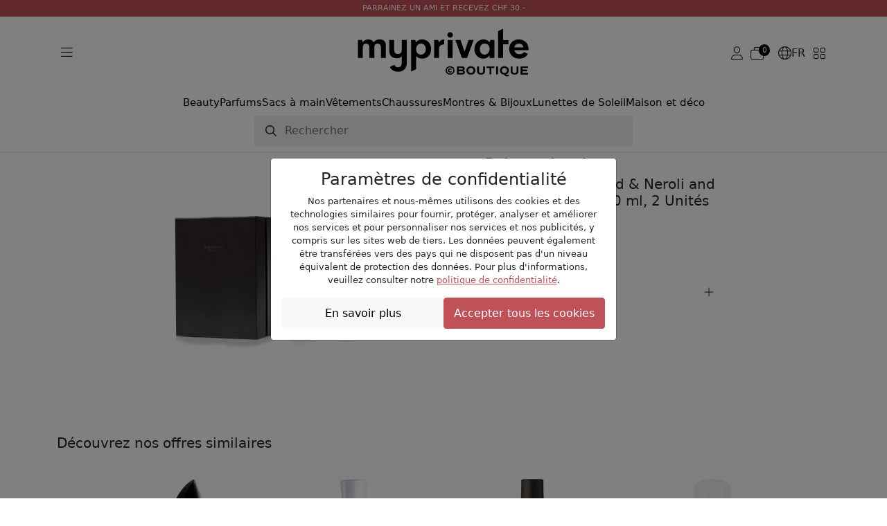

--- FILE ---
content_type: text/html; charset=UTF-8
request_url: https://www.myprivateboutique.ch/fr/boutique/products/beauty-140/parfums-40/eau-de-toilette-oud-neroli-and-orris-vetiver-50-ml-2-unites-p1092437
body_size: 13935
content:
<!doctype html>
<html lang="fr">
<head>
<meta charset="utf-8">
<meta name="viewport" content="width=device-width, initial-scale=1">
<link rel=canonical href="https://www.myprivateboutique.ch/boutique/fr/produits/beauty-140/parfums-40/eau-de-toilette-oud-neroli-and-orris-vetiver-50-ml-2-unites-p1092437" />
<link rel=alternate hreflang="en" href="https://www.myprivateboutique.ch/boutique/en/products/beauty-140/perfumes-40/oud-neroli-and-orris-vetiver-eau-de-toilette-50-ml-2-units-p1092437" />
<link rel=alternate hreflang="fr" href="https://www.myprivateboutique.ch/boutique/fr/produits/beauty-140/parfums-40/eau-de-toilette-oud-neroli-and-orris-vetiver-50-ml-2-unites-p1092437" />
<link rel=alternate hreflang="de" href="https://www.myprivateboutique.ch/boutique/de/produkte/pflege-140/parfums-40/oud-neroli-and-orris-vetiver-eau-de-toilette-50-ml-2-einheiten-p1092437" />
<link rel=alternate hreflang="x-default" href="https://www.myprivateboutique.ch/boutique/en/products/beauty-140/perfumes-40/oud-neroli-and-orris-vetiver-eau-de-toilette-50-ml-2-units-p1092437" />
<meta name="keywords" content="MyPrivateBoutique" />
<meta name="description" content="_Bahoma London - Eau de toilette Oud & Neroli and Orris & Vetiver - 50 ml, 2 Unités_

[attributes-table]
|Notes de Tête|Oud & Neroli
Citron, Mandarine, Cardamome, Cardamome, Petitgrain

Orris & Vétiver
AGRUMES - Bergamote AROMATIQUE, Pamplemousse fraîchement pressé - Ciste, Cyprès|
|Notes de Coeur|Oud & Neroli
Armoise, Néroli, Menthe, Sauge

Orris & Vétiver
FLORAL - BOIS Vétiver, Violet, Orris, Cèdre, Patchouli|
|Notes de fond|Oud & Neroli
Bois secs, Oud, Benjoin, Patchouli, Muscs

Orris & Vétiver
Vétiver, Sauge, Ciste, Encens, Myrrhe|

(Inci) : Alcool, Parfum | MyPrivateBoutique" />
<meta property="fb:page_id" content="306228805077" />
<meta property="fb:app_id" content="739679376090294">
<title>Eau de toilette Oud & Neroli and Orris & Vetiver - 50 ml, 2 Unités: Bahoma London | MyPrivateBoutique</title>
<meta name="google-signin-scope" content="profile email"/>
<meta name="google-signin-client_id" content="437721622005-uaib843mc4f2b90velpfmsftfpnfliu8.apps.googleusercontent.com" />
<script src="https://cdnjs.cloudflare.com/ajax/libs/jquery/3.6.0/jquery.min.js" integrity="sha512-894YE6QWD5I59HgZOGReFYm4dnWc1Qt5NtvYSaNcOP+u1T9qYdvdihz0PPSiiqn/+/3e7Jo4EaG7TubfWGUrMQ==" crossorigin="anonymous" referrerpolicy="no-referrer"></script>
<script src="https://accounts.google.com/gsi/client" async defer referrerpolicy="strict-origin-when-cross-origin" ></script>
<script src="https://kit.fontawesome.com/5c1f45afbd.js" crossorigin="anonymous"></script>
<link rel="stylesheet" href="https://cdn.jsdelivr.net/npm/swiper@8/swiper-bundle.min.css"/>
<script src="https://cdn.jsdelivr.net/npm/swiper@8/swiper-bundle.min.js"></script>
<script>
    window.dataLayer = window.dataLayer || [];
    function gtag() { dataLayer.push(arguments); }
    gtag('consent', 'default', {
        'ad_user_data': 'granted',
        'ad_personalization': 'granted',
        'ad_storage': 'granted',
        'analytics_storage': 'granted',
    });
    gtag('js', new Date());
    gtag('config', 'G-RYVB4PNVS5');
</script>
<script>window.mpb = {"auth":false,"decimal":".","milSep":"'","curSym":"CHF","shortZero":".-","langCode":"fr","BISN_pidsByState":[[1092437],[]]}</script>
<script>
    window['__initialState__'] = [];
    window.boutique = {
        language: "fr",
        searchLabel: "Rechercher",
        categoriesSearchLabel:  "Catégories",
        brandsSearchLabel:  "Marques",
        productsSearchLabel:  "Produits",
        seeMoreLabel:  "Afficher les résultats de la recherche",
        noResultsLabel: "Désolé, aucun résultat disponible",
        clearSearchLabel: "Clear search",
        deleteAllNotificationsConfirmation: "Voulez-vous vraiment effacer toutes les notifications?",
        userPopup: {
            email: "E-mail",
            password: "Mot de passe",
            loginNow: "Identifiez-vous svp!",
            registerNow: "S'inscrire maintenant!",
            login: "Connexion",
            register: "S'inscrire",
            or: "Ou",
            secure: "Paiement sécurisé",
            trade: "Protection achat &amp; vente",
            money: "Remboursement",
            authenticity: "Authenticité",
            confidentiality: "Confidentialité",
            already: "Déjà membre?",
            need: "Pas encore Membre?",
            offers: "Vous recevrez nos offres quotidiennes",
            signInWithFacebook: "Identifiez-vous avec Facebook",
            signInWithApple: "Identifiez-vous avec Apple",
            loginError: "Erreur, veuillez vérifier votre email et votre mot de passe.",
            registerError: "Erreur, veuillez mettre à jour les champs soumis.",
            passwordReset: "Veuillez indiquer votre adresse email et nous vous ferons parvenir un lien afin de mettre à jour votre mot de passe.",
            passwordResetSuccess: "Un lien pour enregistrer un nouveau mot de passe a été envoyé par email.",
            send: "Envoyer",
            forgot: "Mot de passe oublié?",
            backTo: "Retour connexion",
            reset: "Réinitialiser votre mot de passe",
            expiredToken: "Expired token",
            errors: {
                base: "Erreur inconnue",
                accountExists: "Ce compte existe déjà",
                facebook: "Erreur Facebook",
                wrongPassword: "Mauvais mot de passe",
                noUser: "Utilisateur non trouvé",
                required: "Obligatoire",
                email: "Adresse e-mail invalide",
                password: "Mot de passe incorrect"
            }
        },
        reset: {
            password: "Mot de passe",
            confirmPassword: "Confirmer le mot de passe",
            send: "Envoyer",
            success: "Un lien pour enregistrer un nouveau mot de passe a été envoyé par email.",
            resetPassword: "Réinitialiser votre mot de passe",
            confirmNewPassword: "Confirmer le nouveau mot de passe",
            newPassword: "Nouveau mot de passe",
            expiredToken: "Token Expired",
            expiredReasons: "Your token has expired. Please request a new Password.",
            security: "Sécurité",
            securityReasons: "Pour la sécurtié de votre compte vous devez mettre à jour votre mot de passe. Nous vous avons envoyé par email un lien afin de mettre à jour votre mot de passe.",
            errors: {
                password: "Veuillez utiliser un mot de passe avec minimum 8 lettres, 1 majuscule, 1 caractère spécial et 1 chiffre",
                noUser: "Utilisateur non trouvé",
                required: "Obligatoire",
                email: "Adresse e-mail invalide",
                passwordMatch: "Les mots de passe ne correspondent pas"
            }
        },
        product: {
            addFavourite: "Ajouter aux favoris",
            removeFavourite: "Supprimer des favoris",
        }
    };
    window.boutiqueOrders = { text: {} }
</script>

    <link href='/boutique/css/style.css?t=HBMNLQ' rel='stylesheet' type='text/css'/>
    <link href='/bower_components/select2/dist/css/select2.min.css?t=EPonKA' rel='stylesheet' type='text/css'/>
<script type="application/ld+json">
{
    "@context": "https://schema.org/",
    "@type": "Product",
    "name": "Eau de toilette 'Oud & Neroli and Orris & Vetiver' - 50 ml, 2 Unités",
    "image": [
        "https://www.myprivateboutique.ch/images/product/zoom/1092437.jpg?t=EubiNw"
    ],
    "description": "_Bahoma London - Eau de toilette 'Oud & Neroli and Orris & Vetiver' - 50 ml, 2 Unités_ |Notes de Tête|Oud & Neroli Citron, Mandarine, Cardamome, Cardamome, Petitgrain Orris & Vétiver AGRUMES - Bergamote AROMATIQUE, Pamplemousse fraîchement pressé - Ciste, Cyprès| |Notes de Coeur|Oud & Neroli Armoise, Néroli, Menthe, Sauge Orris & Vétiver FLORAL - BOIS Vétiver, Violet, Orris, Cèdre, Patchouli| |Notes de fond|Oud & Neroli Bois secs, Oud, Benjoin, Patchouli, Muscs Orris & Vétiver Vétiver, Sauge, Ciste, Encens, Myrrhe| (Inci) : Alcool, Parfum",
    "brand": {
        "@type": "Brand",
        "name": "Bahoma London"
    },
    "offers": {
        "@type": "Offer",
        "url": "https://www.myprivateboutique.ch/boutique/produits/beauty-140/parfums-40/eau-de-toilette-oud-neroli-and-orris-vetiver-50-ml-2-unites-p1092437",
        "priceCurrency": "CHF",
        "price": 34.9,
        "itemCondition": "https://schema.org/NewCondition",
        "availability": "https://schema.org/SoldOut"
    }
}</script>
    <script src='/boutique/js/iframeResizer.min.js?t=Fi8DEg'></script>
    <script src='/boutique/js/_product.js?t=HBMNIQ'></script>
    <script src='/boutique/js/_cart_timer.js?t=FkGX9A'></script>
    <script src='/boutique/js/tracker.min.js?t=FsaK-g'></script>
    <script src='/bower_components/select2/dist/js/select2.full.min.js?t=EPonKA'></script>
</head>
<body class="with_header hide_promo">

<script>
    mpb = mpb || {};
</script>
<header>
                <div class="mention">
                <a href="/boutique/fr/landing?situation=top_banner" role="button" >Parrainez un ami et recevez CHF 30.-</span></a>
            </div>
        
    <div class="menu">
        <div class="container">
            <div class="main">
                <div class="d-flex flex-sm-grow-0 flex-lg-grow-1 gap-2">
                    <button class="btn d-mobile" type="button" data-bs-toggle="offcanvas" data-bs-target="#offcanvasMenuMobile" aria-controls="offcanvasMenuMobile">
                        <i class="fa-light fa-bars"></i>
                    </button>
                    <button class="btn d-desktop" type="button" data-bs-toggle="offcanvas" data-bs-target="#offcanvasMenuExclusive" aria-controls="offcanvasMenuExclusive">
                        <i class="fa-light fa-bars"></i>
                    </button>
                    <button class="btn d-mobile" type="button" id="toggle-search">
                        <i class="fa-light fa-magnifying-glass"></i>
                    </button>
                </div>
                <div class="d-flex justify-content-center">
                    <a href="/boutique/fr/"><img src="/images/logos/myPrivateBoutique_logo.svg" class="mpb_logo" alt="MyPrivateBoutique"></a>
                </div>
                <div class="d-flex flex-sm-grow-0 flex-lg-grow-1 justify-content-end gap-2 toolbar">
                                            <button class="btn d-none d-sm-flex js-trigger-user-popup" type="button">
                            <i class="fa-light fa-user"></i>
                        </button>
                                                            <a href="/boutique/fr/cart" class="btn d-flex align-items-center gap-1" role="button">
                        <span class="fa-light fa-stack has-badge" data-count="0" id="topCartQty">
                            <i class="fa-light fa-briefcase-blank fa-stack"></i>
                        </span>
                    </a>
                                        <button class="btn d-none d-sm-flex align-items-center gap-1" type="button" data-bs-toggle="offcanvas" data-bs-target="#offcanvasMenuLang" aria-controls="offcanvasMenuLang">
                        <i class="fa-light fa-globe"></i>
                        <span>FR</span>
                    </button>
                    <button class="btn d-none d-sm-flex" type="button" data-bs-toggle="offcanvas" data-bs-target="#offcanvasMenuStore" aria-controls="offcanvasMenuStore">
                        <i class="fa-light fa-grid-2"></i>
                    </button>
                </div>
            </div>
            <div class="row typologies">
                <div class="col d-flex justify-content-center">
                    <ul class="nav menu-links">
                                                    <li class="nav-item">
                                <a class="nav-link" href="/boutique/fr/produits/beauty-140">Beauty</a>
                            </li>
                                                    <li class="nav-item">
                                <a class="nav-link" href="/boutique/fr/produits/beauty-140/parfums-40">Parfums</a>
                            </li>
                                                    <li class="nav-item">
                                <a class="nav-link" href="/boutique/fr/produits/vetements-et-accessoires-141/sacs-a-main-118">Sacs à main</a>
                            </li>
                                                    <li class="nav-item">
                                <a class="nav-link" href="/boutique/fr/produits/vetements-et-accessoires-141/vetements-64">Vêtements</a>
                            </li>
                                                    <li class="nav-item">
                                <a class="nav-link" href="/boutique/fr/produits/vetements-et-accessoires-141/chaussures-137">Chaussures</a>
                            </li>
                                                    <li class="nav-item">
                                <a class="nav-link" href="/boutique/fr/produits/montres-bijoux-142">Montres & Bijoux</a>
                            </li>
                                                    <li class="nav-item">
                                <a class="nav-link" href="/boutique/fr/produits/lunettes-452/lunettes-de-soleil-52">Lunettes de Soleil</a>
                            </li>
                                                    <li class="nav-item">
                                <a class="nav-link" href="/boutique/fr/produits/maison-et-deco-491">Maison et déco</a>
                            </li>
                                            </ul>
                </div>
            </div>
            <div class="row search closed" id="js-search-wrapper">
                <div class="col-sm-10 col-md-8 col-lg-6">
                    <form id="js-search">
                        <input class="form-control" type="text" placeholder="Rechercher">
                    </form>
                </div>
            </div>
        </div>
    </div>
</header>
<div class="offcanvas offcanvas-start" tabindex="-1" id="offcanvasMenuMobile" aria-labelledby="offcanvasMenuMobile">
    <div class="offcanvas-header">
        <img src="/images/logos/myPrivateBoutique_logo.svg" class="mpb_logo" alt="MyPrivateBoutique">
        <button type="button" class="btn btn-close text-reset" data-bs-dismiss="offcanvas" aria-label="Close"></button>
    </div>
    <div class="offcanvas-body">
        <div class="d-flex flex-column gap-4">
            <button class="btn text-uppercase" type="button" data-bs-toggle="offcanvas" data-bs-target="#offcanvasMenuExclusive" aria-controls="offcanvasMenuExclusive">
                <span>Les ventes privées en cours</span>
                <i class="fa-light fa-angle-right"></i>
            </button>
            <div class="d-flex flex-column">
                <h6 class="text-uppercase">Magasins</h6>
                <button class="btn" type="button" data-bs-toggle="offcanvas" data-bs-target="#offcanvasMenuStore" aria-controls="offcanvasMenuStore">
                    <span>Changer d'online shop</span>
                    <i class="fa-light fa-angle-right"></i>
                </button>
            </div>
                            <div class="d-flex flex-column">
                    <h6 class="text-uppercase">Mon compte</h6>
                    <button class="btn js-trigger-user-popup" type="button" data-bs-dismiss="offcanvas">
                        <span>S'identifier</span>
                        <i class="fa-light fa-angle-right"></i>
                    </button>
                </div>
                        <div class="d-flex flex-column">
                <h6 class="text-uppercase">Changer de langue</h6>
                <button class="btn" type="button" data-bs-toggle="offcanvas" data-bs-target="#offcanvasMenuLang" aria-controls="offcanvasMenuLang">
                    <span>
                        <i class="fa-light fa-globe"></i>
                        <span>Français</span>
                    </span>
                    <i class="fa-light fa-angle-right"></i>
                </button>
            </div>
        </div>
    </div>
</div>
<div class="offcanvas offcanvas-start" tabindex="-1" id="offcanvasMenuExclusive" aria-labelledby="offcanvasMenuExclusiveLabel">
    <div class="offcanvas-header">
        <h3 id="offcanvasMenuExclusiveLabel">Ventes Privées en cours</h3>
        <button type="button" class="btn btn-close text-reset" data-bs-dismiss="offcanvas" aria-label="Close"></button>
    </div>
    <div class="offcanvas-body">
                    <div class="offer d-flex align-items-center justify-content-between gap-3 position-relative">
                <div>
                    <h6>Designer Perfumes</h6>
                    <span>Armani, CK, Jimmy Choo, Narciso Rodriguez...</span>
                </div>
                <a href="/boutique/fr/vente-privee/designer-perfumes-152213?viewsubcats=1" class="stretched-link">
                    <i class="fa-light fa-arrow-right-long"></i>
                </a>
            </div>
                    <div class="offer d-flex align-items-center justify-content-between gap-3 position-relative">
                <div>
                    <h6>Weleda</h6>
                    <span>Cosmétiques bio et naturels</span>
                </div>
                <a href="/boutique/fr/vente-privee/weleda-152190?viewsubcats=1" class="stretched-link">
                    <i class="fa-light fa-arrow-right-long"></i>
                </a>
            </div>
                    <div class="offer d-flex align-items-center justify-content-between gap-3 position-relative">
                <div>
                    <h6>Sisley | Guerlain</h6>
                    <span>Parfums, soins et maquillage</span>
                </div>
                <a href="/boutique/fr/vente-privee/sisley-guerlain-152224?viewsubcats=1" class="stretched-link">
                    <i class="fa-light fa-arrow-right-long"></i>
                </a>
            </div>
                    <div class="offer d-flex align-items-center justify-content-between gap-3 position-relative">
                <div>
                    <h6>Montres Gold</h6>
                    <span>VENTE FINALE</span>
                </div>
                <a href="/boutique/fr/vente-privee/montres-gold-152137?viewsubcats=1" class="stretched-link">
                    <i class="fa-light fa-arrow-right-long"></i>
                </a>
            </div>
                    <div class="offer d-flex align-items-center justify-content-between gap-3 position-relative">
                <div>
                    <h6>Gucci | Fendi</h6>
                    <span>VENTE FINALE</span>
                </div>
                <a href="/boutique/fr/vente-privee/gucci-fendi-152157?viewsubcats=1" class="stretched-link">
                    <i class="fa-light fa-arrow-right-long"></i>
                </a>
            </div>
                    <div class="offer d-flex align-items-center justify-content-between gap-3 position-relative">
                <div>
                    <h6>Sacs à Main de Luxe</h6>
                    <span>Tory Burch, Marni, MCM, Pinko, Saint Laurent, Loewe...</span>
                </div>
                <a href="/boutique/fr/vente-privee/sacs-a-main-de-luxe-152152?viewsubcats=1" class="stretched-link">
                    <i class="fa-light fa-arrow-right-long"></i>
                </a>
            </div>
                    <div class="offer d-flex align-items-center justify-content-between gap-3 position-relative">
                <div>
                    <h6>Prada | Bottega Veneta</h6>
                    <span>VENTE FINALE</span>
                </div>
                <a href="/boutique/fr/vente-privee/prada-bottega-veneta-152147?viewsubcats=1" class="stretched-link">
                    <i class="fa-light fa-arrow-right-long"></i>
                </a>
            </div>
                    <div class="offer d-flex align-items-center justify-content-between gap-3 position-relative">
                <div>
                    <h6>Givenchy | Balenciaga</h6>
                    <span>VENTE FINALE</span>
                </div>
                <a href="/boutique/fr/vente-privee/givenchy-balenciaga-152183?viewsubcats=1" class="stretched-link">
                    <i class="fa-light fa-arrow-right-long"></i>
                </a>
            </div>
                    <div class="offer d-flex align-items-center justify-content-between gap-3 position-relative">
                <div>
                    <h6>MyPrivateDressing</h6>
                    <span>Luxury Necklaces preloved</span>
                </div>
                <a href="https://www.myprivateboutique.ch/dressing/femmes-102/bijoux-118/colliers-315?utm_source=boutique_sales&utm_medium=referral&utm_campaign=Dressing" class="stretched-link">
                    <i class="fa-light fa-arrow-right-long"></i>
                </a>
            </div>
                    <div class="offer d-flex align-items-center justify-content-between gap-3 position-relative">
                <div>
                    <h6>Sélection de Cosmétiques</h6>
                    <span>Clinique, Estée Lauder, La Prairie, Lancôme...</span>
                </div>
                <a href="/boutique/fr/vente-privee/selection-de-cosmetiques-152192?viewsubcats=1" class="stretched-link">
                    <i class="fa-light fa-arrow-right-long"></i>
                </a>
            </div>
                    <div class="offer d-flex align-items-center justify-content-between gap-3 position-relative">
                <div>
                    <h6>ErthSkin London</h6>
                    <span>Anti-âge de luxe pour une peau éclatante et saine</span>
                </div>
                <a href="/boutique/fr/vente-privee/erthskin-london-152202?viewsubcats=1" class="stretched-link">
                    <i class="fa-light fa-arrow-right-long"></i>
                </a>
            </div>
                    <div class="offer d-flex align-items-center justify-content-between gap-3 position-relative">
                <div>
                    <h6>Caudalie</h6>
                    <span>Soins Cosmétiques Naturels</span>
                </div>
                <a href="/boutique/fr/vente-privee/caudalie-152188?viewsubcats=1" class="stretched-link">
                    <i class="fa-light fa-arrow-right-long"></i>
                </a>
            </div>
                    <div class="offer d-flex align-items-center justify-content-between gap-3 position-relative">
                <div>
                    <h6>Jimmy Choo</h6>
                    <span>Lunettes de soleil de luxe</span>
                </div>
                <a href="/boutique/fr/vente-privee/jimmy-choo-152167?viewsubcats=1" class="stretched-link">
                    <i class="fa-light fa-arrow-right-long"></i>
                </a>
            </div>
                    <div class="offer d-flex align-items-center justify-content-between gap-3 position-relative">
                <div>
                    <h6>Celine | Dior</h6>
                    <span>Femmes et hommes</span>
                </div>
                <a href="/boutique/fr/vente-privee/celine-dior-152142?viewsubcats=1" class="stretched-link">
                    <i class="fa-light fa-arrow-right-long"></i>
                </a>
            </div>
                    <div class="offer d-flex align-items-center justify-content-between gap-3 position-relative">
                <div>
                    <h6>Burberry</h6>
                    <span>VENTE FINALE</span>
                </div>
                <a href="/boutique/fr/vente-privee/burberry-152162?viewsubcats=1" class="stretched-link">
                    <i class="fa-light fa-arrow-right-long"></i>
                </a>
            </div>
                    <div class="offer d-flex align-items-center justify-content-between gap-3 position-relative">
                <div>
                    <h6>Valentino Garavani</h6>
                    <span>VENTE FINALE</span>
                </div>
                <a href="/boutique/fr/vente-privee/valentino-garavani-152127?viewsubcats=1" class="stretched-link">
                    <i class="fa-light fa-arrow-right-long"></i>
                </a>
            </div>
                    <div class="offer d-flex align-items-center justify-content-between gap-3 position-relative">
                <div>
                    <h6>Dolce&Gabbana | Versace</h6>
                    <span>VENTE FINALE</span>
                </div>
                <a href="/boutique/fr/vente-privee/dolce-gabbana-versace-152132?viewsubcats=1" class="stretched-link">
                    <i class="fa-light fa-arrow-right-long"></i>
                </a>
            </div>
                    <div class="offer d-flex align-items-center justify-content-between gap-3 position-relative">
                <div>
                    <h6>MyPrivateDressing</h6>
                    <span>Alexander McQueen preloved</span>
                </div>
                <a href="https://www.myprivateboutique.ch/dressing/Alexander%20McQueen-b352?utm_source=boutique_sales&utm_medium=referral&utm_campaign=Dressing" class="stretched-link">
                    <i class="fa-light fa-arrow-right-long"></i>
                </a>
            </div>
                    <div class="offer d-flex align-items-center justify-content-between gap-3 position-relative">
                <div>
                    <h6>MyPrivateCellar</h6>
                    <span>Sélection de vins</span>
                </div>
                <a href="https://www.myprivateboutique.ch/cellar/domaine-trimbach-b11711?utm_source=boutique_sales&utm_medium=referral&utm_campaign=DomaineTrimbach" class="stretched-link">
                    <i class="fa-light fa-arrow-right-long"></i>
                </a>
            </div>
                    <div class="offer d-flex align-items-center justify-content-between gap-3 position-relative">
                <div>
                    <h6>Sélection de Parfums</h6>
                    <span>Armani, Chanel, Guerlain, Hermés, YSL...</span>
                </div>
                <a href="/boutique/fr/vente-privee/selection-de-parfums-152094?viewsubcats=1" class="stretched-link">
                    <i class="fa-light fa-arrow-right-long"></i>
                </a>
            </div>
                    <div class="offer d-flex align-items-center justify-content-between gap-3 position-relative">
                <div>
                    <h6>Shiseido | Sensai</h6>
                    <span>Soins de luxe japonais</span>
                </div>
                <a href="/boutique/fr/vente-privee/shiseido-sensai-152109?viewsubcats=1" class="stretched-link">
                    <i class="fa-light fa-arrow-right-long"></i>
                </a>
            </div>
                    <div class="offer d-flex align-items-center justify-content-between gap-3 position-relative">
                <div>
                    <h6>Carolina Herrera | Jean Paul Gaultier</h6>
                    <span>Parfums haut de gamme</span>
                </div>
                <a href="/boutique/fr/vente-privee/carolina-herrera-jean-paul-gaultier-152116?viewsubcats=1" class="stretched-link">
                    <i class="fa-light fa-arrow-right-long"></i>
                </a>
            </div>
                    <div class="offer d-flex align-items-center justify-content-between gap-3 position-relative">
                <div>
                    <h6>Adidas Originals</h6>
                    <span>VENTE FINALE</span>
                </div>
                <a href="/boutique/fr/vente-privee/adidas-originals-152073?viewsubcats=1" class="stretched-link">
                    <i class="fa-light fa-arrow-right-long"></i>
                </a>
            </div>
                    <div class="offer d-flex align-items-center justify-content-between gap-3 position-relative">
                <div>
                    <h6>Just Cavalli</h6>
                    <span>VENTE FINALE</span>
                </div>
                <a href="/boutique/fr/vente-privee/just-cavalli-152076?viewsubcats=1" class="stretched-link">
                    <i class="fa-light fa-arrow-right-long"></i>
                </a>
            </div>
                    <div class="offer d-flex align-items-center justify-content-between gap-3 position-relative">
                <div>
                    <h6>Autry | Golden Goose</h6>
                    <span>VENTE FINALE</span>
                </div>
                <a href="/boutique/fr/vente-privee/autry-golden-goose-152089?viewsubcats=1" class="stretched-link">
                    <i class="fa-light fa-arrow-right-long"></i>
                </a>
            </div>
                    <div class="offer d-flex align-items-center justify-content-between gap-3 position-relative">
                <div>
                    <h6>Sélection de Luxe Femmes</h6>
                    <span>Self-Portrait, Balmain, Bottega Veneta, Gucci...</span>
                </div>
                <a href="/boutique/fr/vente-privee/selection-de-luxe-femmes-152099?viewsubcats=1" class="stretched-link">
                    <i class="fa-light fa-arrow-right-long"></i>
                </a>
            </div>
                    <div class="offer d-flex align-items-center justify-content-between gap-3 position-relative">
                <div>
                    <h6>Selection de Luxe Hommes</h6>
                    <span>Comme Des Garçons, Stone Island, Oakley, The North Face...</span>
                </div>
                <a href="/boutique/fr/vente-privee/selection-de-luxe-hommes-152104?viewsubcats=1" class="stretched-link">
                    <i class="fa-light fa-arrow-right-long"></i>
                </a>
            </div>
                    <div class="offer d-flex align-items-center justify-content-between gap-3 position-relative">
                <div>
                    <h6>Xerjoff</h6>
                    <span>Parfums de luxe</span>
                </div>
                <a href="/boutique/fr/vente-privee/xerjoff-152055?viewsubcats=1" class="stretched-link">
                    <i class="fa-light fa-arrow-right-long"></i>
                </a>
            </div>
                    <div class="offer d-flex align-items-center justify-content-between gap-3 position-relative">
                <div>
                    <h6>Sélection de Soins Capillaires</h6>
                    <span>Kérastase, Kevin Murphy, L'Oréal, Redken...</span>
                </div>
                <a href="/boutique/fr/vente-privee/selection-de-soins-capillaires-152066?viewsubcats=1" class="stretched-link">
                    <i class="fa-light fa-arrow-right-long"></i>
                </a>
            </div>
                    <div class="offer d-flex align-items-center justify-content-between gap-3 position-relative">
                <div>
                    <h6>Sélection de Cosmétiques</h6>
                    <span>Benefit, Bionike, Lancôme, Nars, Sisley...</span>
                </div>
                <a href="/boutique/fr/vente-privee/selection-de-cosmetiques-152057?viewsubcats=1" class="stretched-link">
                    <i class="fa-light fa-arrow-right-long"></i>
                </a>
            </div>
                    <div class="offer d-flex align-items-center justify-content-between gap-3 position-relative">
                <div>
                    <h6>Nike</h6>
                    <span>VENTE FINALE</span>
                </div>
                <a href="/boutique/fr/vente-privee/nike-152029?viewsubcats=1" class="stretched-link">
                    <i class="fa-light fa-arrow-right-long"></i>
                </a>
            </div>
                    <div class="offer d-flex align-items-center justify-content-between gap-3 position-relative">
                <div>
                    <h6>DKNY</h6>
                    <span>VENTE FINALE</span>
                </div>
                <a href="/boutique/fr/vente-privee/dkny-152050?viewsubcats=1" class="stretched-link">
                    <i class="fa-light fa-arrow-right-long"></i>
                </a>
            </div>
                    <div class="offer d-flex align-items-center justify-content-between gap-3 position-relative">
                <div>
                    <h6>Carhartt</h6>
                    <span>VENTE FINALE</span>
                </div>
                <a href="/boutique/fr/vente-privee/carhartt-152034?viewsubcats=1" class="stretched-link">
                    <i class="fa-light fa-arrow-right-long"></i>
                </a>
            </div>
                    <div class="offer d-flex align-items-center justify-content-between gap-3 position-relative">
                <div>
                    <h6>Tommy Hilfiger</h6>
                    <span>VENTE FINALE</span>
                </div>
                <a href="/boutique/fr/vente-privee/tommy-hilfiger-152080?viewsubcats=1" class="stretched-link">
                    <i class="fa-light fa-arrow-right-long"></i>
                </a>
            </div>
                    <div class="offer d-flex align-items-center justify-content-between gap-3 position-relative">
                <div>
                    <h6>Diesel | Polo Ralph Lauren</h6>
                    <span>VENTE FINALE</span>
                </div>
                <a href="/boutique/fr/vente-privee/diesel-polo-ralph-lauren-152040?viewsubcats=1" class="stretched-link">
                    <i class="fa-light fa-arrow-right-long"></i>
                </a>
            </div>
                    <div class="offer d-flex align-items-center justify-content-between gap-3 position-relative">
                <div>
                    <h6>Prada | Saint Laurent</h6>
                    <span>VENTE FINALE</span>
                </div>
                <a href="/boutique/fr/vente-privee/prada-saint-laurent-152025?viewsubcats=1" class="stretched-link">
                    <i class="fa-light fa-arrow-right-long"></i>
                </a>
            </div>
                    <div class="offer d-flex align-items-center justify-content-between gap-3 position-relative">
                <div>
                    <h6>Parfums de Niche</h6>
                    <span>Acqua di Parma, Nasomatto, Nishane...</span>
                </div>
                <a href="/boutique/fr/vente-privee/parfums-de-niche-151998?viewsubcats=1" class="stretched-link">
                    <i class="fa-light fa-arrow-right-long"></i>
                </a>
            </div>
                    <div class="offer d-flex align-items-center justify-content-between gap-3 position-relative">
                <div>
                    <h6>Sélection de Produits de Beauté</h6>
                    <span>Clarins, Carolina Herrera, Elie Saab, Hermès...</span>
                </div>
                <a href="/boutique/fr/vente-privee/selection-de-produits-de-beaute-152003?viewsubcats=1" class="stretched-link">
                    <i class="fa-light fa-arrow-right-long"></i>
                </a>
            </div>
                    <div class="offer d-flex align-items-center justify-content-between gap-3 position-relative">
                <div>
                    <h6>Livoo</h6>
                    <span>Électroménager, high-tech, cuisine et outdoor</span>
                </div>
                <a href="/boutique/fr/vente-privee/livoo-151992?viewsubcats=1" class="stretched-link">
                    <i class="fa-light fa-arrow-right-long"></i>
                </a>
            </div>
                    <div class="offer d-flex align-items-center justify-content-between gap-3 position-relative">
                <div>
                    <h6>Furla</h6>
                    <span>VENTE FINALE</span>
                </div>
                <a href="/boutique/fr/vente-privee/furla-151994?viewsubcats=1" class="stretched-link">
                    <i class="fa-light fa-arrow-right-long"></i>
                </a>
            </div>
                    <div class="offer d-flex align-items-center justify-content-between gap-3 position-relative">
                <div>
                    <h6>MyPrivateDressing</h6>
                    <span>Luxury Bags preloved</span>
                </div>
                <a href="https://www.myprivateboutique.ch/dressing/luxury-bags-10-pr523" class="stretched-link">
                    <i class="fa-light fa-arrow-right-long"></i>
                </a>
            </div>
                    <div class="offer d-flex align-items-center justify-content-between gap-3 position-relative">
                <div>
                    <h6>Cilela</h6>
                    <span>VENTE FINALE</span>
                </div>
                <a href="/boutique/fr/vente-privee/cilela-151830?viewsubcats=1" class="stretched-link">
                    <i class="fa-light fa-arrow-right-long"></i>
                </a>
            </div>
                    <div class="offer d-flex align-items-center justify-content-between gap-3 position-relative">
                <div>
                    <h6>Deutz</h6>
                    <span>Champagne Brut Classic</span>
                </div>
                <a href="/boutique/fr/vente-privee/deutz-151196?viewsubcats=1" class="stretched-link">
                    <i class="fa-light fa-arrow-right-long"></i>
                </a>
            </div>
            </div>
</div>
<div class="offcanvas offcanvas-end" tabindex="-1" id="offcanvasMenuLang" aria-labelledby="offcanvasMenuLangLabel">
    <div class="offcanvas-header">
        <h3 id="offcanvasMenuLangLabel">Changer de langue</h3>
        <button type="button" class="btn btn-close text-reset" data-bs-dismiss="offcanvas" aria-label="Close"></button>
    </div>
    <div class="offcanvas-body">
        <div class="d-flex flex-column gap-3">
                            <a href="/boutique/en/products/beauty-140/perfumes-40/oud-neroli-and-orris-vetiver-eau-de-toilette-50-ml-2-units-p1092437">English</a>                            <a href="/boutique/fr/produits/beauty-140/parfums-40/eau-de-toilette-oud-neroli-and-orris-vetiver-50-ml-2-unites-p1092437">Français</a>                            <a href="/boutique/de/produkte/pflege-140/parfums-40/oud-neroli-and-orris-vetiver-eau-de-toilette-50-ml-2-einheiten-p1092437">Deutsch</a>                    </div>
    </div>
</div>
<div class="offcanvas offcanvas-end" tabindex="-1" id="offcanvasMenuStore" aria-labelledby="offcanvasMenuStoreLabel">
    <div class="offcanvas-header">
        <h3 id="offcanvasMenuStoreLabel">Changer d'online shop</h3>
        <button type="button" class="btn btn-close text-reset" data-bs-dismiss="offcanvas" aria-label="Close"></button>
    </div>
    <div class="offcanvas-body">
        <span>Si vous sélectionnez un autre online shop, vous serez redirigé.</span>
        <span>Ne vous inquiétez pas, le panier en relation à cet online shop restera enregistré.</span>
        <div class="d-flex flex-column gap-3 mt-5">
            <a href="/boutique/fr/" class="btn selected">
                <img src="/images/logos/myPrivateBoutique_logo.svg" class="mpb_logo" alt="MyPrivateBoutique">
                <span>Vous êtes ici</span>
            </a>
            <a href="/dressing/fr/?utm_source=myprivateboutique.ch&utm_medium=referral&utm_campaign=homepage&utm_term=toplink" class="btn">
                <img src="/dressing/images/logo_dressing.svg" class="mpb_logo" alt="MyPrivateDressing">
                <i class="fa-light fa-arrow-up-right"></i>
            </a>
            <a href="/cellar/fr/?utm_source=myprivateboutique.ch&utm_medium=referral&utm_campaign=homepage&utm_term=toplink" class="btn">
                <img src="/cellar/images/logo_cellar.svg" class="mpb_logo" alt="MyPrivateCellar">
                <i class="fa-light fa-arrow-up-right"></i>
            </a>
        </div>
    </div>
</div>
<div class="offcanvas offcanvas-end" tabindex="-1" id="offcanvasMenuNotifications" aria-labelledby="offcanvasMenuNotificationsLabel">
    <div class="offcanvas-header">
        <h3 id="offcanvasMenuNotificationsLabel">Notifications</h3>
        <button type="button" class="btn btn-close text-reset" data-bs-dismiss="offcanvas" aria-label="Close"></button>
    </div>
    <div class="offcanvas-body">
                <div class="d-flex flex-column gap-3">
                    </div>
    </div>
</div>
<section id="search_section">
    <div id="dsp_products_search" class="container"></div>
</section>
<section id="content_section">
<script>
    mpb = mpb || {};
    mpb.product_id = 1092437;
    mpb.preview_info = [];
    mpb.starting_product_options = [];
    mpb.promo_date = "";
    mpb.msg_choose_size = "";
    mpb.msg_no_option_error = "Veuillez sélectionner une option";
</script>
<div class="container" id="dsp_product">
            <div class="row justify-content-center mb-1 mb-sm-3">
        <div class="col-md-4">
            <div class="swiper productSwipper">
                <div class="swiper-wrapper">
                    <div class="swiper-slide">
                        <div class="swiper-zoom-container ratio ratio-1x1">
                            <img src="https://www.myprivateboutique.ch/images/product/zoom/1092437.jpg" class="img-fluid" alt="Eau de toilette 'Oud & Neroli and Orris & Vetiver' - 50 ml, 2 Unités">
                        </div>
                    </div>
                                    </div>
                <div class="swiper-pagination"></div>
                                <button class="btn btn-zoom-in" type="button">
                    <i class="fa-light fa-magnifying-glass-plus"></i>
                    <i class="fa-light fa-magnifying-glass-minus"></i>
                </button>
            </div>
                    </div>
        <div class="col-md-4 offset-md-1 d-flex flex-column gap-3">
            <div class="brand_and_name">
                <div class="brand_and_favourite">
                    <h2 class="brand">Bahoma London</h2>
                                    </div>
                <h1 class="name">Eau de toilette 'Oud & Neroli and Orris & Vetiver' - 50 ml, 2 Unités</h1>
            </div>
            <div class="prices">
                <div class="price">
                    <div class="our_price">
                        <span class="currency">CHF</span> <span class="amount">34.90</span>                    </div>
                                    </div>
                                    <div class="retail_price"><span class="currency">CHF</span> <span class="amount">137.90</span></div>
                            </div>
                                                                                    <div class="add_to_cart">
                                    <h3 class="sold_out">Épuisé</h3>
                    <div class="back-in-stock js-trigger-user-popup" data-pid="1092437" style="display:none">
                        Me prévenir                         <i class='fa'></i>
                    </div>
                            </div>
            <div class="accordion accordion-flush">
                                    <div class="accordion-item">
                        <h3 class="accordion-header">
                            <button class="accordion-button collapsed" type="button" data-bs-toggle="collapse" data-bs-target="#panel-description">
                                <i class="fa-light fa-file-lines"></i>
                                Description                            </button>
                        </h3>
                        <div id="panel-description" class="accordion-collapse collapse">
                            <div class="accordion-body">
                                <div class="description">
                                     <strong>Bahoma London - Eau de toilette 'Oud & Neroli and Orris & Vetiver' - 50 ml, 2 Unités</strong><br /><br /><table class="prod-attr"><tr><th>Genre</th><td>Unisexe</td></tr></table>|Notes de Tête|Oud & Neroli<br />Citron, Mandarine, Cardamome, Cardamome, Petitgrain<br /><br />Orris & Vétiver<br />AGRUMES - Bergamote AROMATIQUE, Pamplemousse fraîchement pressé - Ciste, Cyprès|<br />|Notes de Coeur|Oud & Neroli<br />Armoise, Néroli, Menthe, Sauge<br /><br />Orris & Vétiver<br />FLORAL - BOIS Vétiver, Violet, Orris, Cèdre, Patchouli|<br />|Notes de fond|Oud & Neroli<br />Bois secs, Oud, Benjoin, Patchouli, Muscs<br /><br />Orris & Vétiver<br />Vétiver, Sauge, Ciste, Encens, Myrrhe|<br /><br />(Inci) : Alcool, Parfum  <br/>                                 </div>
                            </div>
                        </div>
                    </div>
                                                            </div>
        </div>
    </div>
    <div class="row my-5 recommended-products" style="display: none;">
        <div class="col">
            <h5>Découvrez nos offres similaires</h5>
        </div>
        <div id="related-recs"></div>
        <script type="text/html" id="related-template">
            <![CDATA[
                {{ if (SC.page.products.length > 5) { }}
                <div class="scarab-itemlist swiper recommendedSwipper">
                    <div class="swiper-wrapper">
                        {{ for (var i=0; i < SC.page.products.length; i++) { }}
                        {{ var p = SC.page.products[i]; }}
                        {{ p.price = parseFloat(p.price).toFixed(2); }}
                        {{ p.msrp = parseFloat(p.msrp).toFixed(2); }}
                        {{ language = window.boutique.language; }}
                        {{ if (language == 'fr') { }}
                            {{ title = p.c_title_fr.substring(p.c_title_fr.indexOf('-')+1); }}
                            {{ link = p.c_link_ch_fr; }}
                        {{ } }}
                        {{ if (language == 'de') { }}
                            {{ title = p.c_title_de.substring(p.c_title_de.indexOf('-')+1); }}
                            {{ link = p.c_link_ch_de; }}
                        {{ } }}
                        {{ if (language == 'en') { }}
                            {{ title = p.title.substring(p.title.indexOf('-')+1); }}
                            {{ link = p.link; }}
                        {{ } }}
                        <div data-scarabitem="{{= p.id }}" class="scarab-item swiper-slide product">
                            <a href="{{= link }}">
                                <div class="product_image">
                                    <img src="{{= p.image }}" alt="{{= p.brand + title }}">
                                </div>
                                <div class="product_body">
                                    <div class="brand">{{= p.brand }}</div>
                                    <div class="name">{{= title }}</div>
                                    <div class="prices">
                                        <span class="our_price"><span class="chf">CHF</span> {{= p.price }}</span> <span class="retail_price" {{= p.msrp > 0 ? '' : 'hidden' }}><span class="chf">CHF</span> {{= p.msrp }}</span>
                                    </div>
                                </div>
                            </a>
                        </div>
                        {{ } }}
                    </div>
                </div>
                <div class="swiper-button-next"><i class="fa-solid fa-angle-right"></i></div>
                <div class="swiper-button-prev"><i class="fa-solid fa-angle-left"></i></div>
                {{ } }}
            ]]>
        </script>
    </div>
        <div class="row gy-2">
    <div class="col-md-6">
        <div class="mpb_info">
            <img src="/layout/templates/boutique/images/misc/swiss_flag.jpg">
            <div>
                <h6>Société 100% Suisse</h6>
            </div>
        </div>
    </div>
    <div class="col-md-6">
        <div class="mpb_info">
            <i class="fa-light fa-rotate-left"></i>
            <div>
                <h6>Satisfait ou Remboursé *</h6>
                <p>*Articles indiqués «vente finale» et sous-vêtements ne peuvent être retournés ni échangés.</p>
            </div>
        </div>
    </div>
        <div class="col-md-6">
        <div class="mpb_info">
            <i class="fa-light fa-certificate"></i>
            <div>
                <h6>Authenticité des articles de marque 100% garantie</h6>
            </div>
        </div>
    </div>
    <div class="col-md-6">
        <div class="mpb_info">
            <i class="fa-light fa-gift"></i>
            <div>
                <h6>Votre fidélité récompensée</h6>
                <p>Frais de livraison offerts à partir de <span class="currency">CHF</span> <span class="amount">500.-</span> d'achats cumulés durant les 3 derniers mois (min. commande 50.-)</p>
            </div>
        </div>
    </div>
</div>
</div>
<div class="offcanvas offcanvas-end" tabindex="-1" id="offcanvasMenuCheckout" aria-labelledby="offcanvasMenuCheckoutLabel">
    <div class="offcanvas-header">
        <h3 id="offcanvasMenuCheckoutLabel">Panier</h3>
        <button type="button" class="btn btn-close text-reset" data-bs-dismiss="offcanvas" aria-label="Close"></button>
    </div>
    <div class="offcanvas-body">
        <div class="d-flex flex-column gap-3">
            <div id="offcanvasMenuCheckoutCart" class="d-flex flex-column gap-3 mb-3"></div>
            <button type="button" class="btn btn-secondary" data-bs-dismiss="offcanvas" aria-label="Close">Continuer vos achats</button>
            <a href="/boutique/fr/cart" class="btn btn-secondary" tabindex="-1" role="button" aria-disabled="true">Passer à la caisse</a>
        </div>
    </div>
</div>
<div class="modal fade" id="infoReturnableModal" tabindex="-1" aria-labelledby="infoReturnableModalLabel" aria-hidden="true">
    <div class="modal-dialog modal-dialog-centered">
        <div class="modal-content">
            <div class="modal-header">
                <h5 class="modal-title" id="infoReturnableModalLabel">Politique de retour</h5>
                <button type="button" class="btn-close" data-bs-dismiss="modal" aria-label="Close"></button>
            </div>
            <div class="modal-body">
                🏆 <b>Notre Meilleur Prix du Marché:</b> Ce prix agressif est rendu possible car il inclut une politique de non-retour par défaut.
</p>
<p>
    En éliminant les coûts associés au traitement des retours (expédition, manutention et logistique), nous vous répercutons ces économies maximales directement.
</p>
<p>
    🌱 <b>Réduisez Votre Empreinte Carbone:</b> Saviez-vous que les retours contribuent significativement aux émissions de CO2. En vous engageant à acheter cet article dès le départ, vous nous aidez à réduire la logistique inverse et les expéditions inutiles, rendant votre achat plus écologique et soutenant une chaîne d'approvisionnement plus verte.            </div>
        </div>
    </div>
</div>

<script type="text/javascript">
    var ScarabQueue = ScarabQueue || [];
    (function(id) {
        if (document.getElementById(id)) return;
        var js = document.createElement('script'); js.id = id;
        js.src = '//cdn.scarabresearch.com/js/1E5F252EE650F46F/scarab-v2.js';
        var fs = document.getElementsByTagName('script')[0];
        fs.parentNode.insertBefore(js, fs);
    })('scarab-js-api');
    (function() {
        ScarabQueue.push(['recommend', {
            logic: 'RELATED',
            containerId: 'related-recs',
            templateId: 'related-template',
            limit: '15',
        }]);
    }());

    waitForElm('.scarab-itemlist').then((elm) => {

        $('.recommended-products').show();

        var isMobile = window.matchMedia("(max-width: 991px)").matches;
        var slides = isMobile ? 2 : 4;
        var stagePadding = Math.floor(window.innerWidth / slides);

        var swiper = new Swiper(".recommendedSwipper", {
            loop: true,
            slidesPerView: slides,
            spaceBetween: 30,
            navigation: {
                nextEl: ".swiper-button-next",
                prevEl: ".swiper-button-prev",
            },
        });
    });

    function waitForElm(selector) {
        return new Promise(resolve => {
            if (document.querySelector(selector)) {
                return resolve(document.querySelector(selector));
            }

            const observer = new MutationObserver(mutations => {
                if (document.querySelector(selector)) {
                    resolve(document.querySelector(selector));
                    observer.disconnect();
                }
            });

            observer.observe(document.body, {
                childList: true,
                subtree: true
            });
        });
    }
</script>
</section>
<footer>
    <div class="container">
        <div class="row">
            <div class="col-md-6">
                <div class="row">
                    <div class="col-md-4">
                        <div class="collapsible">
                            <button class="h6 collapsed"
                                data-bs-toggle="collapse" data-bs-target="#collapseTopCats"
                                aria-expanded="false" aria-controls="collapseTopCats">
                                <span>Top Catégories</span>
                                <i class="fa-light fa-plus"></i>
                                <i class="fa-light fa-minus"></i>
                            </button>
                            <div id="collapseTopCats" class="collapse show-desktop">
                                <ul>
                                                                            <li><a href="/boutique/fr/produits/beauty-140">Beauty</a></li>
                                                                            <li><a href="/boutique/fr/produits/beauty-140/parfums-40">Parfums</a></li>
                                                                            <li><a href="/boutique/fr/produits/vetements-et-accessoires-141/sacs-a-main-118">Sacs à main</a></li>
                                                                            <li><a href="/boutique/fr/produits/vetements-et-accessoires-141/vetements-64">Vêtements</a></li>
                                                                            <li><a href="/boutique/fr/produits/vetements-et-accessoires-141/chaussures-137">Chaussures</a></li>
                                                                            <li><a href="/boutique/fr/produits/montres-bijoux-142">Montres & Bijoux</a></li>
                                                                            <li><a href="/boutique/fr/produits/lunettes-452/lunettes-de-soleil-52">Lunettes de Soleil</a></li>
                                                                            <li><a href="/boutique/fr/produits/maison-et-deco-491">Maison et déco</a></li>
                                                                    </ul>
                            </div>
                        </div>
                    </div>
                    <div class="col-md-8">
                        <div class="collapsible">
                            <button class="h6 collapsed"
                                data-bs-toggle="collapse" data-bs-target="#collapseTopBrands"
                                aria-expanded="false" aria-controls="collapseTopBrands">
                                <span>Top Marques</span>
                                <i class="fa-light fa-plus"></i>
                                <i class="fa-light fa-minus"></i>
                            </button>
                            <div id="collapseTopBrands" class="collapse show-desktop">
                                <div class="row">
                                                                            <ul class="col-md-6">
                                                                                            <li><a href="/boutique/fr/les-marques/baobab-collection-12390">Baobab Collection</a></li>
                                                                                            <li><a href="/boutique/fr/les-marques/benefit-8979">Benefit</a></li>
                                                                                            <li><a href="/boutique/fr/les-marques/christian-louboutin-458">Christian Louboutin</a></li>
                                                                                            <li><a href="/boutique/fr/les-marques/fluff-12639">Fluff</a></li>
                                                                                            <li><a href="/boutique/fr/les-marques/gold-serums-7588">Gold Serums</a></li>
                                                                                            <li><a href="/boutique/fr/les-marques/gucci-29">Gucci</a></li>
                                                                                            <li><a href="/boutique/fr/les-marques/herno-1427">Herno</a></li>
                                                                                            <li><a href="/boutique/fr/les-marques/liv-oliver-9801">Liv Oliver</a></li>
                                                                                            <li><a href="/boutique/fr/les-marques/michael-kors-321">Michael Kors</a></li>
                                                                                    </ul>
                                                                            <ul class="col-md-6">
                                                                                            <li><a href="/boutique/fr/les-marques/molton-brown-10537">Molton Brown</a></li>
                                                                                            <li><a href="/boutique/fr/les-marques/nacomi-8155">Nacomi</a></li>
                                                                                            <li><a href="/boutique/fr/les-marques/on-9421">On</a></li>
                                                                                            <li><a href="/boutique/fr/les-marques/pinko-2110">Pinko</a></li>
                                                                                            <li><a href="/boutique/fr/les-marques/prada-38">Prada</a></li>
                                                                                            <li><a href="/boutique/fr/les-marques/rituals-9621">Rituals</a></li>
                                                                                            <li><a href="/boutique/fr/les-marques/tods-50">Tod&#039;s</a></li>
                                                                                            <li><a href="/boutique/fr/les-marques/ugg-701">UGG</a></li>
                                                                                            <li><a href="/boutique/fr/les-marques/valentino-garavani-9473">Valentino Garavani</a></li>
                                                                                    </ul>
                                                                    </div>
                            </div>
                        </div>
                    </div>
                </div>
            </div>
            <div class="col-md-3">
                <div class="collapsible">
                    <button class="h6 collapsed"
                        data-bs-toggle="collapse" data-bs-target="#collapseMPB"
                        aria-expanded="false" aria-controls="collapseMPB">
                        <span>My Private Boutique</span>
                        <i class="fa-light fa-plus"></i>
                        <i class="fa-light fa-minus"></i>
                    </button>
                    <div id="collapseMPB" class="collapse show-desktop">
                        <ul>
                            <li><a href="/boutique/fr/about-us">À propos de nous</a></li>
                            <li><a href="/boutique/fr/les-marques">Marques</a></li>
                            <li><a href="/boutique/fr/suppliers">Fournisseurs</a></li>
                            <li><a href="/boutique/fr/imprint">Mentions légales</a></li>
                            <li><a href="/boutique/fr/terms-and-conditions">Conditions générales</a></li>
                            <li><a href="/boutique/fr/return-policy">Politique de retour</a></li>
                            <li><a href="/boutique/fr/privacy-policy">Politique de confidentialité</a></li>
                        </ul>
                    </div>
                </div>
            </div>
            <div class="col-md-3 d-flex flex-column justify-content-between">
                <div class="socials">
                    <h6>Suivez-nous</h6>
                    <div class="d-flex gap-2">
                        <a href="https://www.instagram.com/myprivateboutique/" target="_blank" title="MyPrivateBoutique on instagram"><i class="fa-brands fa-instagram"></i></a>
                        <a href="https://www.linkedin.com/company/myprivateboutique-ch---online-outlet-shop-&-shopping-club/" target="_blank" title="MyPrivateBoutique on linkedin"><i class="fa-brands fa-linkedin-in"></i></a>
                    </div>
                </div>
                <div class="language">
                    <button class="btn" type="button" data-bs-toggle="offcanvas" data-bs-target="#offcanvasMenuLang" aria-controls="offcanvasMenuLang">
                        <i class="fa-light fa-globe"></i>
                        <span>Français</span>
                    </button>
                </div>
            </div>
        </div>
        <div class="row mt-3 copyright align-items-end">
            <div class="col-md-3 order-2 order-sm-1 mt-3">
                <span>@2025 MyPrivateBoutique.ch<br>Tous les droits réservés</span>
            </div>
            <div class="col-md-6 order-1 order-sm-2 mt-3">
                <div class="payment-methods">
                    <div class="method">
                        <img src="/boutique/images/payments/mastercard.png" class="img-fluid" alt="Mastercard"/>
                    </div>
                    <div class="method">
                        <img src="/boutique/images/payments/visa.png" class="img-fluid" alt="Visa"/>
                    </div>
                    <div class="method d-flex justify-content-center align-items-center">
                        <i alt="Paypal" class="fa-thin fa-brands fa-paypal fa-xl" style="color:black"></i>
                    </div>
                    <div class="method">
                        <img src="/boutique/images/payments/postfinance.png" class="img-fluid" alt="Postfinance"/>
                    </div>
                    <div class="method">
                        <img src="/boutique/images/payments/swissbilling.png" class="img-fluid" alt="Swissbilling"/>
                    </div>
                </div>
            </div>
            <div class="col-md-3 order-3 mt-3">
                <span class="d-inline d-sm-none">Retrouvez-nous sur:<br></span>
                <span>JBY SA, Route des Fayards 282<br></span>
                <span>1290 Versoix</span>
                <span><br><br><a href="mailto:info@myprivateboutique.ch">info@myprivateboutique.ch</a></span>
            </div>
        </div>
    </div>
</footer>
<div id="scroll-to-top" style="display:none"><a href="#"><i class="fa-light fa-chevron-up"></i></a></div>
<div id="js-snackbar"></div>
    <div id="js-user-popup" class="modal" data-show="login" data-go="https://www.myprivateboutique.ch:443/fr/boutique/products/beauty-140/parfums-40/eau-de-toilette-oud-neroli-and-orris-vetiver-50-ml-2-unites-p1092437"></div>
    <script src="https://cdn.jsdelivr.net/npm/bootstrap@5.1.3/dist/js/bootstrap.bundle.min.js" integrity="sha384-ka7Sk0Gln4gmtz2MlQnikT1wXgYsOg+OMhuP+IlRH9sENBO0LRn5q+8nbTov4+1p" crossorigin="anonymous"></script>
<script src="/boutique/js/react/main.js?t=HAiWmA" defer></script>
<input type="hidden" value="437721622005-uaib843mc4f2b90velpfmsftfpnfliu8.apps.googleusercontent.com" id="client_id">
    <script src='/boutique/js/kung-fu.js?t=Gt_CmA'></script>

<!-- EmarsysTracker -->
<script>
var ScarabQueue = ScarabQueue || [];
(function(id) {
  if (document.getElementById(id)) return;
  var js = document.createElement('script'); js.id = id;
  js.src = '//cdn.scarabresearch.com/js/1E5F252EE650F46F/scarab-v2.js';
  var fs = document.getElementsByTagName('script')[0];
  fs.parentNode.insertBefore(js, fs);
})('scarab-js-api');
(function() {
    var item, scarabPushData = {"view":"1092437","cart":[],"language":"fr"};
    for (item in scarabPushData) {
        ScarabQueue.push([item, scarabPushData[item]]);
    }
    ScarabQueue.push(['go']);
}());
</script>

<!-- GoogleGlobalSiteTag -->

<!-- GoogleAdWords -->
<script>
    let client_id_t = $('#client_id').val();
    let duration = 300;
    function parseJwt (token) {
        var base64Url = token.split('.')[1];
        var base64 = base64Url.replace(/-/g, '+').replace(/_/g, '/');
        var jsonPayload = decodeURIComponent(atob(base64).split('').map(function(c) {
            return '%' + ('00' + c.charCodeAt(0).toString(16)).slice(-2);
        }).join(''));

        return JSON.parse(jsonPayload);
    };
    function handleCredentialResponse(response) {
        let token = JSON.parse(JSON.stringify(parseJwt(response.credential)));
        console.log(token);
        $.post('/ajax/user/login',  {token: token} ).done(function() {
            $("body").fadeOut(duration,function(){
                window.location.reload();
            })
        })

    }
    function getCookie(cname) {
        let name = cname + "=";
        let decodedCookie = decodeURIComponent(document.cookie);
        let ca = decodedCookie.split(';');
        for(let i = 0; i <ca.length; i++) {
            let c = ca[i];
            while (c.charAt(0) == ' ') {
            c = c.substring(1);
            }
            if (c.indexOf(name) == 0) {
            return c.substring(name.length, c.length);
            }
        }
        return "";
    }


    function renderGoogleButton() {
        let isMobile = "";
        if (!getCookie('user_session_id')) {
            google.accounts.id.initialize({
                client_id: client_id_t,
                callback: handleCredentialResponse
            });

            google.accounts.id.renderButton(
                document.getElementById("google-signin"),
                { theme: "outline", size: "large" , width: isMobile ? "290px" : "300px", locale: window.boutique.language}  // customization attributes
            );

            google.accounts.id.prompt();
        }
    }

    // window.onload = renderGoogleButton;
    window.addEventListener("load", function () { renderGoogleButton(); });

    let observer = new MutationObserver((mutations) => {
        mutations.forEach((mutation) => {
            if (mutation.type === 'childList') {
                let addedNodes = Array.from(mutation.addedNodes);
                let hasForm = addedNodes.some(node => 
                    node.classList && (node.classList.contains('user-popup-form') || node.classList.contains('register-popup-form'))
                );
                if (hasForm) {
                    renderGoogleButton();
                }
            }
        });
    });

    observer.observe(document, { childList: true, subtree: true });

</script>
<script type="text/javascript">
    function showModal() {
        if (typeof bootstrap !== 'undefined') {
            // boutique have bootstrap 5
            bootstrap.Modal.getOrCreateInstance(document.querySelector('#gdpr-modal')).show();
        } else {
            // cellar/dressing have bootstrap 3
            $('#gdpr-modal').modal({
                backdrop: 'static',
                keyboard: false
            });
        }
    }

    function hideModal() {
        if (typeof bootstrap !== 'undefined') {
            // boutique have bootstrap 5
            bootstrap.Modal.getOrCreateInstance(document.querySelector('#gdpr-modal')).hide();
        } else {
            // cellar/dressing have bootstrap 3
            $('#gdpr-modal').modal('hide')
        }
    }

    function acceptAllCookies() {
        document.cookie = "gdpr=accept-all;path=/;max-age=31536000;";
        hideModal();
    }

    function acceptNecessaryCookies() {
        document.cookie = "gdpr=accept-necessary;path=/;max-age=86400;";
        hideModal();
    }

    $(document).ready(function() {
        $("#gdpr-more-information").on("click", function() {
            $("#gdpr-modal .settings").fadeIn();
            $("#gdpr-more-information").hide();
            $("#gdpr-save-settings").show();
        });

        $("#gdpr-save-settings").on("click", function() {
            if ($("#marketing-switch").is(":checked")) {
                acceptAllCookies();
            } else {
                acceptNecessaryCookies();
            }
        });

        $("#gdpr-accept-all").on("click", function() {
            acceptAllCookies();
        });

    });

    $(window).on("load", function() {
        const getAppModal = document.getElementById('get-app') || document.getElementById('getApp');
        if (getAppModal) {
            const gdprModal = document.getElementById('gdpr-modal');
            gdprModal.classList.add('under-get-app');
            $('#get-app,#getApp').on('hidden.bs.modal', function(e) {
                gdprModal.classList.remove('under-get-app');
            });
        }
        showModal();
    });
</script>
<div class="modal fade" id="gdpr-modal" data-bs-backdrop="static" data-bs-keyboard="false" tabindex="-1">
    <div class="modal-dialog modal-dialog-centered modal-dialog-scrollable">
        <div class="modal-content">
            <div class="modal-body">
                <div>
                    <div class="h3">Paramètres de confidentialité</div>
                    <p>Nos partenaires et nous-mêmes utilisons des cookies et des technologies similaires pour fournir, protéger, analyser et améliorer nos services et pour personnaliser nos services et nos publicités, y compris sur les sites web de tiers. Les données peuvent également être transférées vers des pays qui ne disposent pas d'un niveau équivalent de protection des données. Pour plus d'informations, veuillez consulter notre <a href="/boutique/fr/privacy-policy">politique de confidentialité</a>.</p>
                    <div class="settings" style="display:none">
                        <div class="form-check form-switch">
                            <input class="form-check-input" type="checkbox" id="marketing-switch" checked>
                                                        <label class="form-check-label" for="marketing-switch">Marketing</label>
                        </div>
                        <div class="form-text">Ces technologies sont utilisées par les annonceurs pour diffuser des publicités correspondant à vos centres d'intérêt.</div>
                        <br>
                        <div class="form-check form-switch essential">
                            <input class="form-check-input" type="checkbox" id="essential-switch" checked disabled>
                                                        <label class="form-check-label" for="essential-switch">Essentiel</label>
                        </div>
                        <div class="form-text">Ces technologies sont nécessaires pour activer la fonctionnalité de base de notre service.</div>
                    </div>
                </div>
                <div>
                    <button class="btn btn-light" id="gdpr-more-information">
                        En savoir plus                    </button>
                    <button class="btn btn-light" id="gdpr-save-settings" style="display:none">
                        Enregistrer les paramètres                    </button>
                    <button class="btn btn-primary" id="gdpr-accept-all">
                        Accepter tous les cookies                    </button>
                </div>
            </div>
        </div>
    </div>
</div>
</body>
</html>


--- FILE ---
content_type: image/svg+xml
request_url: https://www.myprivateboutique.ch/cellar/images/logo_cellar.svg
body_size: 1754
content:
<svg id="Layer_2" data-name="Layer 2" xmlns="http://www.w3.org/2000/svg" viewBox="0 0 442.01 119.88"><path d="M57,28.58c-6.69,0-12.26,2.43-15.4,7.8-2.23-5.06-7.72-7.8-13.8-7.8-5.4,0-11.22,2.43-14.16,7.6l-2.38-6H.75V77.13H13.63V49.26c0-6.49,3.16-9.83,8-9.83,4.66,0,8.78,3.34,8.78,9.83V77.13H43.31V48.85c0-6,3.29-9.42,8-9.42s9,3,9,9.42V77.13H73.21V46.42c0-7.1-.92-10.34-3.75-13.48C66.82,30.1,61.76,28.58,57,28.58Z" transform="translate(-0.75 -0.8)"/><rect x="232.51" y="29.4" width="12.87" height="46.93"/><path d="M239.75,9.62a7,7,0,0,0-7.2,7.2,7.15,7.15,0,0,0,14.29.1A6.92,6.92,0,0,0,239.75,9.62Z" transform="translate(-0.75 -0.8)"/><polygon points="276.24 59.7 265.9 29.4 252.53 29.4 269.45 76.33 282.73 76.33 299.86 29.4 286.69 29.4 276.24 59.7"/><path d="M341.65,36.18c-4.57-5.37-8.92-7.6-15.31-7.6-13.68,0-23.62,10.85-23.62,25.65,0,14.29,9.43,24.52,22.61,24.52,6.89,0,12-2.53,16.32-8.11v6.49h12.87V30.2H344ZM328.87,68.41c-7,0-12.36-6.18-12.36-14.39,0-8.61,5.17-14.59,12.46-14.59,7.61,0,12.88,5.87,12.88,14.19C341.85,61.73,336.07,68.41,328.87,68.41Z" transform="translate(-0.75 -0.8)"/><path d="M442.76,54.23c0-15.11-10.44-25.65-25.44-25.65-14.49,0-24.73,10.34-24.73,25s10.64,25.13,25.55,25.13c9.29,0,18.08-3.31,22.74-12.43l-9.51-4.57c-3.36,4.39-8,5.55-12.38,5.55-6,0-11.9-4-13-10.54h36.69ZM406,49.36c1.22-6.39,5.37-9.93,11.56-9.93,6.38,0,10.84,3.75,12,9.93Z" transform="translate(-0.75 -0.8)"/><polygon points="375.98 0 363.11 6.09 363.11 29.65 363.11 40.5 363.11 76.33 375.98 76.33 375.98 40.5 389.87 40.5 389.87 29.65 375.98 29.65 375.98 0"/><path d="M211.05,36.18l-2.4-6H198.17V77.13h12.88V51.78c0-4,2.84-10.11,13.38-10.11V28.58h-.76A14.52,14.52,0,0,0,211.05,36.18Z" transform="translate(-0.75 -0.8)"/><path d="M180,32.43a22.56,22.56,0,0,0-13.07-3.85,18.46,18.46,0,0,0-15.41,7.6l-2.38-6H138.6v57s0,.54,0,1.43v24h0l12.87-6.1V72.06c3.95,4.56,8.92,6.69,15.71,6.69,14.09,0,23.41-9.93,23.41-24.93C190.59,44.39,187.05,37.3,180,32.43Zm-16,36c-7.5,0-12.47-5.67-12.47-14.18,0-8.72,5.27-14.8,12.87-14.8,7.3,0,12.47,6.08,12.47,14.69C176.81,62.43,171.44,68.41,163.94,68.41Z" transform="translate(-0.75 -0.8)"/><path d="M114.42,30.2h0v6.18l-.07,21.34a10.41,10.41,0,0,1-2.54,6.45,10.21,10.21,0,0,1-7.45,2.75,9.17,9.17,0,0,1-7-2.74c-1.7-1.84-2.57-4.53-2.57-8v-26H82V57.75c0,6.33,1.76,11.34,5.23,14.89S95.82,78,101.75,78a16.22,16.22,0,0,0,7.61-1.76,17,17,0,0,0,4.89-3.43V90c0,3.75-.88,7.2-2.64,8.9a9.88,9.88,0,0,1-7.06,2.86c-6.33,0-9.41-6.77-9.41-6.77L83.5,100.47a18.1,18.1,0,0,0,5.9,7.74c4.31,3.27,8.75,4.91,15.69,4.91a21.34,21.34,0,0,0,12-3.11,19.51,19.51,0,0,0,7.8-8.34A26.36,26.36,0,0,0,127.41,90V30.2h-13Z" transform="translate(-0.75 -0.8)"/><path d="M271.48,109.76c0-6.45,4.69-10.91,11.48-10.91s11.47,4.46,11.47,10.91-4.68,10.92-11.47,10.92S271.48,116.21,271.48,109.76Zm19.82,0c0-4.84-3.35-8.06-8.34-8.06s-8.34,3.22-8.34,8.06,3.34,8.06,8.34,8.06S291.3,114.6,291.3,109.76Zm-14,0c0-3.32,2.27-5.43,6-5.43a7,7,0,0,1,3.81,1l-.87,2.57a4.8,4.8,0,0,0-2.6-.74c-2,0-3,.93-3,2.57s1.12,2.64,3.1,2.64a6.26,6.26,0,0,0,2.79-.72l.93,2.55a7.43,7.43,0,0,1-4,1C279.58,115.19,277.28,113.14,277.28,109.76Z" transform="translate(-0.75 -0.8)"/><path d="M299.67,109.85c0-6.82,4.62-11,11.88-11a13.76,13.76,0,0,1,7.72,2.14l-1.43,3.9a11,11,0,0,0-5.92-1.76c-4.53,0-7.32,2.57-7.32,6.66s2.82,6.61,7.51,6.61a11.58,11.58,0,0,0,6.29-1.83l1.58,3.9a14.2,14.2,0,0,1-8.18,2.21C304.17,120.68,299.67,116.58,299.67,109.85Z" transform="translate(-0.75 -0.8)"/><path d="M329.23,103.37v4.25h12.21v4.16H329.23v4.37h14.23v4.15H324.39V99.22h19.07v4.15Z" transform="translate(-0.75 -0.8)"/><path d="M366.87,116.15v4.15H348.42V99.22h4.84v16.93Z" transform="translate(-0.75 -0.8)"/><path d="M389.85,116.15v4.15H371.4V99.22h4.84v16.93Z" transform="translate(-0.75 -0.8)"/><path d="M409.11,115.84h-9.52l-1.89,4.46h-5.05L402,99.22h5l9.33,21.08H411Zm-7.81-4h6.11l-3-7.66Z" transform="translate(-0.75 -0.8)"/><path d="M436,120.3l-5.24-7.75h-5.33v7.75h-4.84V99.22h12.56c4.9,0,7.53,2.32,7.53,6.66,0,3.35-1.55,5.49-4.53,6.3l5.55,8.12Zm-10.57-11.9h7.19c2.14,0,3.13-.81,3.13-2.52s-1-2.51-3.13-2.51h-7.19Z" transform="translate(-0.75 -0.8)"/></svg>

--- FILE ---
content_type: application/javascript
request_url: https://www.myprivateboutique.ch/boutique/js/react/main.js?t=HAiWmA
body_size: 347079
content:
/*! For license information please see main.js.LICENSE.txt */
!function(){var e={391:function(e,t,n){"use strict";t.__esModule=!0;var r=n(791),a=(i(r),i(n(7))),o=i(n(566));i(n(207));function i(e){return e&&e.__esModule?e:{default:e}}function l(e,t){if(!(e instanceof t))throw new TypeError("Cannot call a class as a function")}function s(e,t){if(!e)throw new ReferenceError("this hasn't been initialised - super() hasn't been called");return!t||"object"!==typeof t&&"function"!==typeof t?e:t}function u(e,t){if("function"!==typeof t&&null!==t)throw new TypeError("Super expression must either be null or a function, not "+typeof t);e.prototype=Object.create(t&&t.prototype,{constructor:{value:e,enumerable:!1,writable:!0,configurable:!0}}),t&&(Object.setPrototypeOf?Object.setPrototypeOf(e,t):e.__proto__=t)}var c=1073741823;function d(e){var t=[];return{on:function(e){t.push(e)},off:function(e){t=t.filter((function(t){return t!==e}))},get:function(){return e},set:function(n,r){e=n,t.forEach((function(t){return t(e,r)}))}}}t.default=function(e,t){var n,i,f="__create-react-context-"+(0,o.default)()+"__",p=function(e){function n(){var t,r;l(this,n);for(var a=arguments.length,o=Array(a),i=0;i<a;i++)o[i]=arguments[i];return t=r=s(this,e.call.apply(e,[this].concat(o))),r.emitter=d(r.props.value),s(r,t)}return u(n,e),n.prototype.getChildContext=function(){var e;return(e={})[f]=this.emitter,e},n.prototype.componentWillReceiveProps=function(e){if(this.props.value!==e.value){var n=this.props.value,r=e.value,a=void 0;((o=n)===(i=r)?0!==o||1/o===1/i:o!==o&&i!==i)?a=0:(a="function"===typeof t?t(n,r):c,0!==(a|=0)&&this.emitter.set(e.value,a))}var o,i},n.prototype.render=function(){return this.props.children},n}(r.Component);p.childContextTypes=((n={})[f]=a.default.object.isRequired,n);var h=function(t){function n(){var e,r;l(this,n);for(var a=arguments.length,o=Array(a),i=0;i<a;i++)o[i]=arguments[i];return e=r=s(this,t.call.apply(t,[this].concat(o))),r.state={value:r.getValue()},r.onUpdate=function(e,t){0!==((0|r.observedBits)&t)&&r.setState({value:r.getValue()})},s(r,e)}return u(n,t),n.prototype.componentWillReceiveProps=function(e){var t=e.observedBits;this.observedBits=void 0===t||null===t?c:t},n.prototype.componentDidMount=function(){this.context[f]&&this.context[f].on(this.onUpdate);var e=this.props.observedBits;this.observedBits=void 0===e||null===e?c:e},n.prototype.componentWillUnmount=function(){this.context[f]&&this.context[f].off(this.onUpdate)},n.prototype.getValue=function(){return this.context[f]?this.context[f].get():e},n.prototype.render=function(){return(e=this.props.children,Array.isArray(e)?e[0]:e)(this.state.value);var e},n}(r.Component);return h.contextTypes=((i={})[f]=a.default.object,i),{Provider:p,Consumer:h}},e.exports=t.default},589:function(e,t,n){"use strict";t.__esModule=!0;var r=o(n(791)),a=o(n(391));function o(e){return e&&e.__esModule?e:{default:e}}t.default=r.default.createContext||a.default,e.exports=t.default},566:function(e,t,n){"use strict";var r="__global_unique_id__";e.exports=function(){return n.g[r]=(n.g[r]||0)+1}},110:function(e,t,n){"use strict";var r=n(441),a={childContextTypes:!0,contextType:!0,contextTypes:!0,defaultProps:!0,displayName:!0,getDefaultProps:!0,getDerivedStateFromError:!0,getDerivedStateFromProps:!0,mixins:!0,propTypes:!0,type:!0},o={name:!0,length:!0,prototype:!0,caller:!0,callee:!0,arguments:!0,arity:!0},i={$$typeof:!0,compare:!0,defaultProps:!0,displayName:!0,propTypes:!0,type:!0},l={};function s(e){return r.isMemo(e)?i:l[e.$$typeof]||a}l[r.ForwardRef]={$$typeof:!0,render:!0,defaultProps:!0,displayName:!0,propTypes:!0},l[r.Memo]=i;var u=Object.defineProperty,c=Object.getOwnPropertyNames,d=Object.getOwnPropertySymbols,f=Object.getOwnPropertyDescriptor,p=Object.getPrototypeOf,h=Object.prototype;e.exports=function e(t,n,r){if("string"!==typeof n){if(h){var a=p(n);a&&a!==h&&e(t,a,r)}var i=c(n);d&&(i=i.concat(d(n)));for(var l=s(t),m=s(n),v=0;v<i.length;++v){var y=i[v];if(!o[y]&&(!r||!r[y])&&(!m||!m[y])&&(!l||!l[y])){var g=f(n,y);try{u(t,y,g)}catch(b){}}}}return t}},176:function(e){"use strict";e.exports=function(e,t,n,r,a,o,i,l){if(!e){var s;if(void 0===t)s=new Error("Minified exception occurred; use the non-minified dev environment for the full error message and additional helpful warnings.");else{var u=[n,r,a,o,i,l],c=0;(s=new Error(t.replace(/%s/g,(function(){return u[c++]})))).name="Invariant Violation"}throw s.framesToPop=1,s}}},95:function(e,t,n){var r=/^\s+|\s+$/g,a=/^[-+]0x[0-9a-f]+$/i,o=/^0b[01]+$/i,i=/^0o[0-7]+$/i,l=parseInt,s="object"==typeof n.g&&n.g&&n.g.Object===Object&&n.g,u="object"==typeof self&&self&&self.Object===Object&&self,c=s||u||Function("return this")(),d=Object.prototype.toString,f=Math.max,p=Math.min,h=function(){return c.Date.now()};function m(e){var t=typeof e;return!!e&&("object"==t||"function"==t)}function v(e){if("number"==typeof e)return e;if(function(e){return"symbol"==typeof e||function(e){return!!e&&"object"==typeof e}(e)&&"[object Symbol]"==d.call(e)}(e))return NaN;if(m(e)){var t="function"==typeof e.valueOf?e.valueOf():e;e=m(t)?t+"":t}if("string"!=typeof e)return 0===e?e:+e;e=e.replace(r,"");var n=o.test(e);return n||i.test(e)?l(e.slice(2),n?2:8):a.test(e)?NaN:+e}e.exports=function(e,t,n){var r,a,o,i,l,s,u=0,c=!1,d=!1,y=!0;if("function"!=typeof e)throw new TypeError("Expected a function");function g(t){var n=r,o=a;return r=a=void 0,u=t,i=e.apply(o,n)}function b(e){return u=e,l=setTimeout(w,t),c?g(e):i}function _(e){var n=e-s;return void 0===s||n>=t||n<0||d&&e-u>=o}function w(){var e=h();if(_(e))return S(e);l=setTimeout(w,function(e){var n=t-(e-s);return d?p(n,o-(e-u)):n}(e))}function S(e){return l=void 0,y&&r?g(e):(r=a=void 0,i)}function x(){var e=h(),n=_(e);if(r=arguments,a=this,s=e,n){if(void 0===l)return b(s);if(d)return l=setTimeout(w,t),g(s)}return void 0===l&&(l=setTimeout(w,t)),i}return t=v(t)||0,m(n)&&(c=!!n.leading,o=(d="maxWait"in n)?f(v(n.maxWait)||0,t):o,y="trailing"in n?!!n.trailing:y),x.cancel=function(){void 0!==l&&clearTimeout(l),u=0,r=s=a=l=void 0},x.flush=function(){return void 0===l?i:S(h())},x}},255:function(e,t,n){!function(e){"use strict";function t(e,t,n,r){var a={m:["eine Minute","einer Minute"],h:["eine Stunde","einer Stunde"],d:["ein Tag","einem Tag"],dd:[e+" Tage",e+" Tagen"],w:["eine Woche","einer Woche"],M:["ein Monat","einem Monat"],MM:[e+" Monate",e+" Monaten"],y:["ein Jahr","einem Jahr"],yy:[e+" Jahre",e+" Jahren"]};return t?a[n][0]:a[n][1]}e.defineLocale("de",{months:"Januar_Februar_M\xe4rz_April_Mai_Juni_Juli_August_September_Oktober_November_Dezember".split("_"),monthsShort:"Jan._Feb._M\xe4rz_Apr._Mai_Juni_Juli_Aug._Sep._Okt._Nov._Dez.".split("_"),monthsParseExact:!0,weekdays:"Sonntag_Montag_Dienstag_Mittwoch_Donnerstag_Freitag_Samstag".split("_"),weekdaysShort:"So._Mo._Di._Mi._Do._Fr._Sa.".split("_"),weekdaysMin:"So_Mo_Di_Mi_Do_Fr_Sa".split("_"),weekdaysParseExact:!0,longDateFormat:{LT:"HH:mm",LTS:"HH:mm:ss",L:"DD.MM.YYYY",LL:"D. MMMM YYYY",LLL:"D. MMMM YYYY HH:mm",LLLL:"dddd, D. MMMM YYYY HH:mm"},calendar:{sameDay:"[heute um] LT [Uhr]",sameElse:"L",nextDay:"[morgen um] LT [Uhr]",nextWeek:"dddd [um] LT [Uhr]",lastDay:"[gestern um] LT [Uhr]",lastWeek:"[letzten] dddd [um] LT [Uhr]"},relativeTime:{future:"in %s",past:"vor %s",s:"ein paar Sekunden",ss:"%d Sekunden",m:t,mm:"%d Minuten",h:t,hh:"%d Stunden",d:t,dd:t,w:t,ww:"%d Wochen",M:t,MM:t,y:t,yy:t},dayOfMonthOrdinalParse:/\d{1,2}\./,ordinal:"%d.",week:{dow:1,doy:4}})}(n(426))},593:function(e,t,n){!function(e){"use strict";var t=/^(janvier|f\xe9vrier|mars|avril|mai|juin|juillet|ao\xfbt|septembre|octobre|novembre|d\xe9cembre)/i,n=/(janv\.?|f\xe9vr\.?|mars|avr\.?|mai|juin|juil\.?|ao\xfbt|sept\.?|oct\.?|nov\.?|d\xe9c\.?)/i,r=/(janv\.?|f\xe9vr\.?|mars|avr\.?|mai|juin|juil\.?|ao\xfbt|sept\.?|oct\.?|nov\.?|d\xe9c\.?|janvier|f\xe9vrier|mars|avril|mai|juin|juillet|ao\xfbt|septembre|octobre|novembre|d\xe9cembre)/i,a=[/^janv/i,/^f\xe9vr/i,/^mars/i,/^avr/i,/^mai/i,/^juin/i,/^juil/i,/^ao\xfbt/i,/^sept/i,/^oct/i,/^nov/i,/^d\xe9c/i];e.defineLocale("fr",{months:"janvier_f\xe9vrier_mars_avril_mai_juin_juillet_ao\xfbt_septembre_octobre_novembre_d\xe9cembre".split("_"),monthsShort:"janv._f\xe9vr._mars_avr._mai_juin_juil._ao\xfbt_sept._oct._nov._d\xe9c.".split("_"),monthsRegex:r,monthsShortRegex:r,monthsStrictRegex:t,monthsShortStrictRegex:n,monthsParse:a,longMonthsParse:a,shortMonthsParse:a,weekdays:"dimanche_lundi_mardi_mercredi_jeudi_vendredi_samedi".split("_"),weekdaysShort:"dim._lun._mar._mer._jeu._ven._sam.".split("_"),weekdaysMin:"di_lu_ma_me_je_ve_sa".split("_"),weekdaysParseExact:!0,longDateFormat:{LT:"HH:mm",LTS:"HH:mm:ss",L:"DD/MM/YYYY",LL:"D MMMM YYYY",LLL:"D MMMM YYYY HH:mm",LLLL:"dddd D MMMM YYYY HH:mm"},calendar:{sameDay:"[Aujourd\u2019hui \xe0] LT",nextDay:"[Demain \xe0] LT",nextWeek:"dddd [\xe0] LT",lastDay:"[Hier \xe0] LT",lastWeek:"dddd [dernier \xe0] LT",sameElse:"L"},relativeTime:{future:"dans %s",past:"il y a %s",s:"quelques secondes",ss:"%d secondes",m:"une minute",mm:"%d minutes",h:"une heure",hh:"%d heures",d:"un jour",dd:"%d jours",w:"une semaine",ww:"%d semaines",M:"un mois",MM:"%d mois",y:"un an",yy:"%d ans"},dayOfMonthOrdinalParse:/\d{1,2}(er|)/,ordinal:function(e,t){switch(t){case"D":return e+(1===e?"er":"");default:case"M":case"Q":case"DDD":case"d":return e+(1===e?"er":"e");case"w":case"W":return e+(1===e?"re":"e")}},week:{dow:1,doy:4}})}(n(426))},426:function(e,t,n){(e=n.nmd(e)).exports=function(){"use strict";var t,n;function r(){return t.apply(null,arguments)}function a(e){t=e}function o(e){return e instanceof Array||"[object Array]"===Object.prototype.toString.call(e)}function i(e){return null!=e&&"[object Object]"===Object.prototype.toString.call(e)}function l(e,t){return Object.prototype.hasOwnProperty.call(e,t)}function s(e){if(Object.getOwnPropertyNames)return 0===Object.getOwnPropertyNames(e).length;var t;for(t in e)if(l(e,t))return!1;return!0}function u(e){return void 0===e}function c(e){return"number"===typeof e||"[object Number]"===Object.prototype.toString.call(e)}function d(e){return e instanceof Date||"[object Date]"===Object.prototype.toString.call(e)}function f(e,t){var n,r=[],a=e.length;for(n=0;n<a;++n)r.push(t(e[n],n));return r}function p(e,t){for(var n in t)l(t,n)&&(e[n]=t[n]);return l(t,"toString")&&(e.toString=t.toString),l(t,"valueOf")&&(e.valueOf=t.valueOf),e}function h(e,t,n,r){return Gn(e,t,n,r,!0).utc()}function m(){return{empty:!1,unusedTokens:[],unusedInput:[],overflow:-2,charsLeftOver:0,nullInput:!1,invalidEra:null,invalidMonth:null,invalidFormat:!1,userInvalidated:!1,iso:!1,parsedDateParts:[],era:null,meridiem:null,rfc2822:!1,weekdayMismatch:!1}}function v(e){return null==e._pf&&(e._pf=m()),e._pf}function y(e){if(null==e._isValid){var t=v(e),r=n.call(t.parsedDateParts,(function(e){return null!=e})),a=!isNaN(e._d.getTime())&&t.overflow<0&&!t.empty&&!t.invalidEra&&!t.invalidMonth&&!t.invalidWeekday&&!t.weekdayMismatch&&!t.nullInput&&!t.invalidFormat&&!t.userInvalidated&&(!t.meridiem||t.meridiem&&r);if(e._strict&&(a=a&&0===t.charsLeftOver&&0===t.unusedTokens.length&&void 0===t.bigHour),null!=Object.isFrozen&&Object.isFrozen(e))return a;e._isValid=a}return e._isValid}function g(e){var t=h(NaN);return null!=e?p(v(t),e):v(t).userInvalidated=!0,t}n=Array.prototype.some?Array.prototype.some:function(e){var t,n=Object(this),r=n.length>>>0;for(t=0;t<r;t++)if(t in n&&e.call(this,n[t],t,n))return!0;return!1};var b=r.momentProperties=[],_=!1;function w(e,t){var n,r,a,o=b.length;if(u(t._isAMomentObject)||(e._isAMomentObject=t._isAMomentObject),u(t._i)||(e._i=t._i),u(t._f)||(e._f=t._f),u(t._l)||(e._l=t._l),u(t._strict)||(e._strict=t._strict),u(t._tzm)||(e._tzm=t._tzm),u(t._isUTC)||(e._isUTC=t._isUTC),u(t._offset)||(e._offset=t._offset),u(t._pf)||(e._pf=v(t)),u(t._locale)||(e._locale=t._locale),o>0)for(n=0;n<o;n++)u(a=t[r=b[n]])||(e[r]=a);return e}function S(e){w(this,e),this._d=new Date(null!=e._d?e._d.getTime():NaN),this.isValid()||(this._d=new Date(NaN)),!1===_&&(_=!0,r.updateOffset(this),_=!1)}function x(e){return e instanceof S||null!=e&&null!=e._isAMomentObject}function k(e){!1===r.suppressDeprecationWarnings&&"undefined"!==typeof console&&console.warn&&console.warn("Deprecation warning: "+e)}function E(e,t){var n=!0;return p((function(){if(null!=r.deprecationHandler&&r.deprecationHandler(null,e),n){var a,o,i,s=[],u=arguments.length;for(o=0;o<u;o++){if(a="","object"===typeof arguments[o]){for(i in a+="\n["+o+"] ",arguments[0])l(arguments[0],i)&&(a+=i+": "+arguments[0][i]+", ");a=a.slice(0,-2)}else a=arguments[o];s.push(a)}k(e+"\nArguments: "+Array.prototype.slice.call(s).join("")+"\n"+(new Error).stack),n=!1}return t.apply(this,arguments)}),t)}var O,j={};function N(e,t){null!=r.deprecationHandler&&r.deprecationHandler(e,t),j[e]||(k(t),j[e]=!0)}function T(e){return"undefined"!==typeof Function&&e instanceof Function||"[object Function]"===Object.prototype.toString.call(e)}function C(e){var t,n;for(n in e)l(e,n)&&(T(t=e[n])?this[n]=t:this["_"+n]=t);this._config=e,this._dayOfMonthOrdinalParseLenient=new RegExp((this._dayOfMonthOrdinalParse.source||this._ordinalParse.source)+"|"+/\d{1,2}/.source)}function D(e,t){var n,r=p({},e);for(n in t)l(t,n)&&(i(e[n])&&i(t[n])?(r[n]={},p(r[n],e[n]),p(r[n],t[n])):null!=t[n]?r[n]=t[n]:delete r[n]);for(n in e)l(e,n)&&!l(t,n)&&i(e[n])&&(r[n]=p({},r[n]));return r}function R(e){null!=e&&this.set(e)}r.suppressDeprecationWarnings=!1,r.deprecationHandler=null,O=Object.keys?Object.keys:function(e){var t,n=[];for(t in e)l(e,t)&&n.push(t);return n};var P={sameDay:"[Today at] LT",nextDay:"[Tomorrow at] LT",nextWeek:"dddd [at] LT",lastDay:"[Yesterday at] LT",lastWeek:"[Last] dddd [at] LT",sameElse:"L"};function M(e,t,n){var r=this._calendar[e]||this._calendar.sameElse;return T(r)?r.call(t,n):r}function L(e,t,n){var r=""+Math.abs(e),a=t-r.length;return(e>=0?n?"+":"":"-")+Math.pow(10,Math.max(0,a)).toString().substr(1)+r}var A=/(\[[^\[]*\])|(\\)?([Hh]mm(ss)?|Mo|MM?M?M?|Do|DDDo|DD?D?D?|ddd?d?|do?|w[o|w]?|W[o|W]?|Qo?|N{1,5}|YYYYYY|YYYYY|YYYY|YY|y{2,4}|yo?|gg(ggg?)?|GG(GGG?)?|e|E|a|A|hh?|HH?|kk?|mm?|ss?|S{1,9}|x|X|zz?|ZZ?|.)/g,I=/(\[[^\[]*\])|(\\)?(LTS|LT|LL?L?L?|l{1,4})/g,F={},U={};function Y(e,t,n,r){var a=r;"string"===typeof r&&(a=function(){return this[r]()}),e&&(U[e]=a),t&&(U[t[0]]=function(){return L(a.apply(this,arguments),t[1],t[2])}),n&&(U[n]=function(){return this.localeData().ordinal(a.apply(this,arguments),e)})}function z(e){return e.match(/\[[\s\S]/)?e.replace(/^\[|\]$/g,""):e.replace(/\\/g,"")}function W(e){var t,n,r=e.match(A);for(t=0,n=r.length;t<n;t++)U[r[t]]?r[t]=U[r[t]]:r[t]=z(r[t]);return function(t){var a,o="";for(a=0;a<n;a++)o+=T(r[a])?r[a].call(t,e):r[a];return o}}function V(e,t){return e.isValid()?(t=B(t,e.localeData()),F[t]=F[t]||W(t),F[t](e)):e.localeData().invalidDate()}function B(e,t){var n=5;function r(e){return t.longDateFormat(e)||e}for(I.lastIndex=0;n>=0&&I.test(e);)e=e.replace(I,r),I.lastIndex=0,n-=1;return e}var H={LTS:"h:mm:ss A",LT:"h:mm A",L:"MM/DD/YYYY",LL:"MMMM D, YYYY",LLL:"MMMM D, YYYY h:mm A",LLLL:"dddd, MMMM D, YYYY h:mm A"};function $(e){var t=this._longDateFormat[e],n=this._longDateFormat[e.toUpperCase()];return t||!n?t:(this._longDateFormat[e]=n.match(A).map((function(e){return"MMMM"===e||"MM"===e||"DD"===e||"dddd"===e?e.slice(1):e})).join(""),this._longDateFormat[e])}var q="Invalid date";function G(){return this._invalidDate}var Q="%d",Z=/\d{1,2}/;function K(e){return this._ordinal.replace("%d",e)}var J={future:"in %s",past:"%s ago",s:"a few seconds",ss:"%d seconds",m:"a minute",mm:"%d minutes",h:"an hour",hh:"%d hours",d:"a day",dd:"%d days",w:"a week",ww:"%d weeks",M:"a month",MM:"%d months",y:"a year",yy:"%d years"};function X(e,t,n,r){var a=this._relativeTime[n];return T(a)?a(e,t,n,r):a.replace(/%d/i,e)}function ee(e,t){var n=this._relativeTime[e>0?"future":"past"];return T(n)?n(t):n.replace(/%s/i,t)}var te={};function ne(e,t){var n=e.toLowerCase();te[n]=te[n+"s"]=te[t]=e}function re(e){return"string"===typeof e?te[e]||te[e.toLowerCase()]:void 0}function ae(e){var t,n,r={};for(n in e)l(e,n)&&(t=re(n))&&(r[t]=e[n]);return r}var oe={};function ie(e,t){oe[e]=t}function le(e){var t,n=[];for(t in e)l(e,t)&&n.push({unit:t,priority:oe[t]});return n.sort((function(e,t){return e.priority-t.priority})),n}function se(e){return e%4===0&&e%100!==0||e%400===0}function ue(e){return e<0?Math.ceil(e)||0:Math.floor(e)}function ce(e){var t=+e,n=0;return 0!==t&&isFinite(t)&&(n=ue(t)),n}function de(e,t){return function(n){return null!=n?(pe(this,e,n),r.updateOffset(this,t),this):fe(this,e)}}function fe(e,t){return e.isValid()?e._d["get"+(e._isUTC?"UTC":"")+t]():NaN}function pe(e,t,n){e.isValid()&&!isNaN(n)&&("FullYear"===t&&se(e.year())&&1===e.month()&&29===e.date()?(n=ce(n),e._d["set"+(e._isUTC?"UTC":"")+t](n,e.month(),Xe(n,e.month()))):e._d["set"+(e._isUTC?"UTC":"")+t](n))}function he(e){return T(this[e=re(e)])?this[e]():this}function me(e,t){if("object"===typeof e){var n,r=le(e=ae(e)),a=r.length;for(n=0;n<a;n++)this[r[n].unit](e[r[n].unit])}else if(T(this[e=re(e)]))return this[e](t);return this}var ve,ye=/\d/,ge=/\d\d/,be=/\d{3}/,_e=/\d{4}/,we=/[+-]?\d{6}/,Se=/\d\d?/,xe=/\d\d\d\d?/,ke=/\d\d\d\d\d\d?/,Ee=/\d{1,3}/,Oe=/\d{1,4}/,je=/[+-]?\d{1,6}/,Ne=/\d+/,Te=/[+-]?\d+/,Ce=/Z|[+-]\d\d:?\d\d/gi,De=/Z|[+-]\d\d(?::?\d\d)?/gi,Re=/[+-]?\d+(\.\d{1,3})?/,Pe=/[0-9]{0,256}['a-z\u00A0-\u05FF\u0700-\uD7FF\uF900-\uFDCF\uFDF0-\uFF07\uFF10-\uFFEF]{1,256}|[\u0600-\u06FF\/]{1,256}(\s*?[\u0600-\u06FF]{1,256}){1,2}/i;function Me(e,t,n){ve[e]=T(t)?t:function(e,r){return e&&n?n:t}}function Le(e,t){return l(ve,e)?ve[e](t._strict,t._locale):new RegExp(Ae(e))}function Ae(e){return Ie(e.replace("\\","").replace(/\\(\[)|\\(\])|\[([^\]\[]*)\]|\\(.)/g,(function(e,t,n,r,a){return t||n||r||a})))}function Ie(e){return e.replace(/[-\/\\^$*+?.()|[\]{}]/g,"\\$&")}ve={};var Fe={};function Ue(e,t){var n,r,a=t;for("string"===typeof e&&(e=[e]),c(t)&&(a=function(e,n){n[t]=ce(e)}),r=e.length,n=0;n<r;n++)Fe[e[n]]=a}function Ye(e,t){Ue(e,(function(e,n,r,a){r._w=r._w||{},t(e,r._w,r,a)}))}function ze(e,t,n){null!=t&&l(Fe,e)&&Fe[e](t,n._a,n,e)}var We,Ve=0,Be=1,He=2,$e=3,qe=4,Ge=5,Qe=6,Ze=7,Ke=8;function Je(e,t){return(e%t+t)%t}function Xe(e,t){if(isNaN(e)||isNaN(t))return NaN;var n=Je(t,12);return e+=(t-n)/12,1===n?se(e)?29:28:31-n%7%2}We=Array.prototype.indexOf?Array.prototype.indexOf:function(e){var t;for(t=0;t<this.length;++t)if(this[t]===e)return t;return-1},Y("M",["MM",2],"Mo",(function(){return this.month()+1})),Y("MMM",0,0,(function(e){return this.localeData().monthsShort(this,e)})),Y("MMMM",0,0,(function(e){return this.localeData().months(this,e)})),ne("month","M"),ie("month",8),Me("M",Se),Me("MM",Se,ge),Me("MMM",(function(e,t){return t.monthsShortRegex(e)})),Me("MMMM",(function(e,t){return t.monthsRegex(e)})),Ue(["M","MM"],(function(e,t){t[Be]=ce(e)-1})),Ue(["MMM","MMMM"],(function(e,t,n,r){var a=n._locale.monthsParse(e,r,n._strict);null!=a?t[Be]=a:v(n).invalidMonth=e}));var et="January_February_March_April_May_June_July_August_September_October_November_December".split("_"),tt="Jan_Feb_Mar_Apr_May_Jun_Jul_Aug_Sep_Oct_Nov_Dec".split("_"),nt=/D[oD]?(\[[^\[\]]*\]|\s)+MMMM?/,rt=Pe,at=Pe;function ot(e,t){return e?o(this._months)?this._months[e.month()]:this._months[(this._months.isFormat||nt).test(t)?"format":"standalone"][e.month()]:o(this._months)?this._months:this._months.standalone}function it(e,t){return e?o(this._monthsShort)?this._monthsShort[e.month()]:this._monthsShort[nt.test(t)?"format":"standalone"][e.month()]:o(this._monthsShort)?this._monthsShort:this._monthsShort.standalone}function lt(e,t,n){var r,a,o,i=e.toLocaleLowerCase();if(!this._monthsParse)for(this._monthsParse=[],this._longMonthsParse=[],this._shortMonthsParse=[],r=0;r<12;++r)o=h([2e3,r]),this._shortMonthsParse[r]=this.monthsShort(o,"").toLocaleLowerCase(),this._longMonthsParse[r]=this.months(o,"").toLocaleLowerCase();return n?"MMM"===t?-1!==(a=We.call(this._shortMonthsParse,i))?a:null:-1!==(a=We.call(this._longMonthsParse,i))?a:null:"MMM"===t?-1!==(a=We.call(this._shortMonthsParse,i))||-1!==(a=We.call(this._longMonthsParse,i))?a:null:-1!==(a=We.call(this._longMonthsParse,i))||-1!==(a=We.call(this._shortMonthsParse,i))?a:null}function st(e,t,n){var r,a,o;if(this._monthsParseExact)return lt.call(this,e,t,n);for(this._monthsParse||(this._monthsParse=[],this._longMonthsParse=[],this._shortMonthsParse=[]),r=0;r<12;r++){if(a=h([2e3,r]),n&&!this._longMonthsParse[r]&&(this._longMonthsParse[r]=new RegExp("^"+this.months(a,"").replace(".","")+"$","i"),this._shortMonthsParse[r]=new RegExp("^"+this.monthsShort(a,"").replace(".","")+"$","i")),n||this._monthsParse[r]||(o="^"+this.months(a,"")+"|^"+this.monthsShort(a,""),this._monthsParse[r]=new RegExp(o.replace(".",""),"i")),n&&"MMMM"===t&&this._longMonthsParse[r].test(e))return r;if(n&&"MMM"===t&&this._shortMonthsParse[r].test(e))return r;if(!n&&this._monthsParse[r].test(e))return r}}function ut(e,t){var n;if(!e.isValid())return e;if("string"===typeof t)if(/^\d+$/.test(t))t=ce(t);else if(!c(t=e.localeData().monthsParse(t)))return e;return n=Math.min(e.date(),Xe(e.year(),t)),e._d["set"+(e._isUTC?"UTC":"")+"Month"](t,n),e}function ct(e){return null!=e?(ut(this,e),r.updateOffset(this,!0),this):fe(this,"Month")}function dt(){return Xe(this.year(),this.month())}function ft(e){return this._monthsParseExact?(l(this,"_monthsRegex")||ht.call(this),e?this._monthsShortStrictRegex:this._monthsShortRegex):(l(this,"_monthsShortRegex")||(this._monthsShortRegex=rt),this._monthsShortStrictRegex&&e?this._monthsShortStrictRegex:this._monthsShortRegex)}function pt(e){return this._monthsParseExact?(l(this,"_monthsRegex")||ht.call(this),e?this._monthsStrictRegex:this._monthsRegex):(l(this,"_monthsRegex")||(this._monthsRegex=at),this._monthsStrictRegex&&e?this._monthsStrictRegex:this._monthsRegex)}function ht(){function e(e,t){return t.length-e.length}var t,n,r=[],a=[],o=[];for(t=0;t<12;t++)n=h([2e3,t]),r.push(this.monthsShort(n,"")),a.push(this.months(n,"")),o.push(this.months(n,"")),o.push(this.monthsShort(n,""));for(r.sort(e),a.sort(e),o.sort(e),t=0;t<12;t++)r[t]=Ie(r[t]),a[t]=Ie(a[t]);for(t=0;t<24;t++)o[t]=Ie(o[t]);this._monthsRegex=new RegExp("^("+o.join("|")+")","i"),this._monthsShortRegex=this._monthsRegex,this._monthsStrictRegex=new RegExp("^("+a.join("|")+")","i"),this._monthsShortStrictRegex=new RegExp("^("+r.join("|")+")","i")}function mt(e){return se(e)?366:365}Y("Y",0,0,(function(){var e=this.year();return e<=9999?L(e,4):"+"+e})),Y(0,["YY",2],0,(function(){return this.year()%100})),Y(0,["YYYY",4],0,"year"),Y(0,["YYYYY",5],0,"year"),Y(0,["YYYYYY",6,!0],0,"year"),ne("year","y"),ie("year",1),Me("Y",Te),Me("YY",Se,ge),Me("YYYY",Oe,_e),Me("YYYYY",je,we),Me("YYYYYY",je,we),Ue(["YYYYY","YYYYYY"],Ve),Ue("YYYY",(function(e,t){t[Ve]=2===e.length?r.parseTwoDigitYear(e):ce(e)})),Ue("YY",(function(e,t){t[Ve]=r.parseTwoDigitYear(e)})),Ue("Y",(function(e,t){t[Ve]=parseInt(e,10)})),r.parseTwoDigitYear=function(e){return ce(e)+(ce(e)>68?1900:2e3)};var vt=de("FullYear",!0);function yt(){return se(this.year())}function gt(e,t,n,r,a,o,i){var l;return e<100&&e>=0?(l=new Date(e+400,t,n,r,a,o,i),isFinite(l.getFullYear())&&l.setFullYear(e)):l=new Date(e,t,n,r,a,o,i),l}function bt(e){var t,n;return e<100&&e>=0?((n=Array.prototype.slice.call(arguments))[0]=e+400,t=new Date(Date.UTC.apply(null,n)),isFinite(t.getUTCFullYear())&&t.setUTCFullYear(e)):t=new Date(Date.UTC.apply(null,arguments)),t}function _t(e,t,n){var r=7+t-n;return-(7+bt(e,0,r).getUTCDay()-t)%7+r-1}function wt(e,t,n,r,a){var o,i,l=1+7*(t-1)+(7+n-r)%7+_t(e,r,a);return l<=0?i=mt(o=e-1)+l:l>mt(e)?(o=e+1,i=l-mt(e)):(o=e,i=l),{year:o,dayOfYear:i}}function St(e,t,n){var r,a,o=_t(e.year(),t,n),i=Math.floor((e.dayOfYear()-o-1)/7)+1;return i<1?r=i+xt(a=e.year()-1,t,n):i>xt(e.year(),t,n)?(r=i-xt(e.year(),t,n),a=e.year()+1):(a=e.year(),r=i),{week:r,year:a}}function xt(e,t,n){var r=_t(e,t,n),a=_t(e+1,t,n);return(mt(e)-r+a)/7}function kt(e){return St(e,this._week.dow,this._week.doy).week}Y("w",["ww",2],"wo","week"),Y("W",["WW",2],"Wo","isoWeek"),ne("week","w"),ne("isoWeek","W"),ie("week",5),ie("isoWeek",5),Me("w",Se),Me("ww",Se,ge),Me("W",Se),Me("WW",Se,ge),Ye(["w","ww","W","WW"],(function(e,t,n,r){t[r.substr(0,1)]=ce(e)}));var Et={dow:0,doy:6};function Ot(){return this._week.dow}function jt(){return this._week.doy}function Nt(e){var t=this.localeData().week(this);return null==e?t:this.add(7*(e-t),"d")}function Tt(e){var t=St(this,1,4).week;return null==e?t:this.add(7*(e-t),"d")}function Ct(e,t){return"string"!==typeof e?e:isNaN(e)?"number"===typeof(e=t.weekdaysParse(e))?e:null:parseInt(e,10)}function Dt(e,t){return"string"===typeof e?t.weekdaysParse(e)%7||7:isNaN(e)?null:e}function Rt(e,t){return e.slice(t,7).concat(e.slice(0,t))}Y("d",0,"do","day"),Y("dd",0,0,(function(e){return this.localeData().weekdaysMin(this,e)})),Y("ddd",0,0,(function(e){return this.localeData().weekdaysShort(this,e)})),Y("dddd",0,0,(function(e){return this.localeData().weekdays(this,e)})),Y("e",0,0,"weekday"),Y("E",0,0,"isoWeekday"),ne("day","d"),ne("weekday","e"),ne("isoWeekday","E"),ie("day",11),ie("weekday",11),ie("isoWeekday",11),Me("d",Se),Me("e",Se),Me("E",Se),Me("dd",(function(e,t){return t.weekdaysMinRegex(e)})),Me("ddd",(function(e,t){return t.weekdaysShortRegex(e)})),Me("dddd",(function(e,t){return t.weekdaysRegex(e)})),Ye(["dd","ddd","dddd"],(function(e,t,n,r){var a=n._locale.weekdaysParse(e,r,n._strict);null!=a?t.d=a:v(n).invalidWeekday=e})),Ye(["d","e","E"],(function(e,t,n,r){t[r]=ce(e)}));var Pt="Sunday_Monday_Tuesday_Wednesday_Thursday_Friday_Saturday".split("_"),Mt="Sun_Mon_Tue_Wed_Thu_Fri_Sat".split("_"),Lt="Su_Mo_Tu_We_Th_Fr_Sa".split("_"),At=Pe,It=Pe,Ft=Pe;function Ut(e,t){var n=o(this._weekdays)?this._weekdays:this._weekdays[e&&!0!==e&&this._weekdays.isFormat.test(t)?"format":"standalone"];return!0===e?Rt(n,this._week.dow):e?n[e.day()]:n}function Yt(e){return!0===e?Rt(this._weekdaysShort,this._week.dow):e?this._weekdaysShort[e.day()]:this._weekdaysShort}function zt(e){return!0===e?Rt(this._weekdaysMin,this._week.dow):e?this._weekdaysMin[e.day()]:this._weekdaysMin}function Wt(e,t,n){var r,a,o,i=e.toLocaleLowerCase();if(!this._weekdaysParse)for(this._weekdaysParse=[],this._shortWeekdaysParse=[],this._minWeekdaysParse=[],r=0;r<7;++r)o=h([2e3,1]).day(r),this._minWeekdaysParse[r]=this.weekdaysMin(o,"").toLocaleLowerCase(),this._shortWeekdaysParse[r]=this.weekdaysShort(o,"").toLocaleLowerCase(),this._weekdaysParse[r]=this.weekdays(o,"").toLocaleLowerCase();return n?"dddd"===t?-1!==(a=We.call(this._weekdaysParse,i))?a:null:"ddd"===t?-1!==(a=We.call(this._shortWeekdaysParse,i))?a:null:-1!==(a=We.call(this._minWeekdaysParse,i))?a:null:"dddd"===t?-1!==(a=We.call(this._weekdaysParse,i))||-1!==(a=We.call(this._shortWeekdaysParse,i))||-1!==(a=We.call(this._minWeekdaysParse,i))?a:null:"ddd"===t?-1!==(a=We.call(this._shortWeekdaysParse,i))||-1!==(a=We.call(this._weekdaysParse,i))||-1!==(a=We.call(this._minWeekdaysParse,i))?a:null:-1!==(a=We.call(this._minWeekdaysParse,i))||-1!==(a=We.call(this._weekdaysParse,i))||-1!==(a=We.call(this._shortWeekdaysParse,i))?a:null}function Vt(e,t,n){var r,a,o;if(this._weekdaysParseExact)return Wt.call(this,e,t,n);for(this._weekdaysParse||(this._weekdaysParse=[],this._minWeekdaysParse=[],this._shortWeekdaysParse=[],this._fullWeekdaysParse=[]),r=0;r<7;r++){if(a=h([2e3,1]).day(r),n&&!this._fullWeekdaysParse[r]&&(this._fullWeekdaysParse[r]=new RegExp("^"+this.weekdays(a,"").replace(".","\\.?")+"$","i"),this._shortWeekdaysParse[r]=new RegExp("^"+this.weekdaysShort(a,"").replace(".","\\.?")+"$","i"),this._minWeekdaysParse[r]=new RegExp("^"+this.weekdaysMin(a,"").replace(".","\\.?")+"$","i")),this._weekdaysParse[r]||(o="^"+this.weekdays(a,"")+"|^"+this.weekdaysShort(a,"")+"|^"+this.weekdaysMin(a,""),this._weekdaysParse[r]=new RegExp(o.replace(".",""),"i")),n&&"dddd"===t&&this._fullWeekdaysParse[r].test(e))return r;if(n&&"ddd"===t&&this._shortWeekdaysParse[r].test(e))return r;if(n&&"dd"===t&&this._minWeekdaysParse[r].test(e))return r;if(!n&&this._weekdaysParse[r].test(e))return r}}function Bt(e){if(!this.isValid())return null!=e?this:NaN;var t=this._isUTC?this._d.getUTCDay():this._d.getDay();return null!=e?(e=Ct(e,this.localeData()),this.add(e-t,"d")):t}function Ht(e){if(!this.isValid())return null!=e?this:NaN;var t=(this.day()+7-this.localeData()._week.dow)%7;return null==e?t:this.add(e-t,"d")}function $t(e){if(!this.isValid())return null!=e?this:NaN;if(null!=e){var t=Dt(e,this.localeData());return this.day(this.day()%7?t:t-7)}return this.day()||7}function qt(e){return this._weekdaysParseExact?(l(this,"_weekdaysRegex")||Zt.call(this),e?this._weekdaysStrictRegex:this._weekdaysRegex):(l(this,"_weekdaysRegex")||(this._weekdaysRegex=At),this._weekdaysStrictRegex&&e?this._weekdaysStrictRegex:this._weekdaysRegex)}function Gt(e){return this._weekdaysParseExact?(l(this,"_weekdaysRegex")||Zt.call(this),e?this._weekdaysShortStrictRegex:this._weekdaysShortRegex):(l(this,"_weekdaysShortRegex")||(this._weekdaysShortRegex=It),this._weekdaysShortStrictRegex&&e?this._weekdaysShortStrictRegex:this._weekdaysShortRegex)}function Qt(e){return this._weekdaysParseExact?(l(this,"_weekdaysRegex")||Zt.call(this),e?this._weekdaysMinStrictRegex:this._weekdaysMinRegex):(l(this,"_weekdaysMinRegex")||(this._weekdaysMinRegex=Ft),this._weekdaysMinStrictRegex&&e?this._weekdaysMinStrictRegex:this._weekdaysMinRegex)}function Zt(){function e(e,t){return t.length-e.length}var t,n,r,a,o,i=[],l=[],s=[],u=[];for(t=0;t<7;t++)n=h([2e3,1]).day(t),r=Ie(this.weekdaysMin(n,"")),a=Ie(this.weekdaysShort(n,"")),o=Ie(this.weekdays(n,"")),i.push(r),l.push(a),s.push(o),u.push(r),u.push(a),u.push(o);i.sort(e),l.sort(e),s.sort(e),u.sort(e),this._weekdaysRegex=new RegExp("^("+u.join("|")+")","i"),this._weekdaysShortRegex=this._weekdaysRegex,this._weekdaysMinRegex=this._weekdaysRegex,this._weekdaysStrictRegex=new RegExp("^("+s.join("|")+")","i"),this._weekdaysShortStrictRegex=new RegExp("^("+l.join("|")+")","i"),this._weekdaysMinStrictRegex=new RegExp("^("+i.join("|")+")","i")}function Kt(){return this.hours()%12||12}function Jt(){return this.hours()||24}function Xt(e,t){Y(e,0,0,(function(){return this.localeData().meridiem(this.hours(),this.minutes(),t)}))}function en(e,t){return t._meridiemParse}function tn(e){return"p"===(e+"").toLowerCase().charAt(0)}Y("H",["HH",2],0,"hour"),Y("h",["hh",2],0,Kt),Y("k",["kk",2],0,Jt),Y("hmm",0,0,(function(){return""+Kt.apply(this)+L(this.minutes(),2)})),Y("hmmss",0,0,(function(){return""+Kt.apply(this)+L(this.minutes(),2)+L(this.seconds(),2)})),Y("Hmm",0,0,(function(){return""+this.hours()+L(this.minutes(),2)})),Y("Hmmss",0,0,(function(){return""+this.hours()+L(this.minutes(),2)+L(this.seconds(),2)})),Xt("a",!0),Xt("A",!1),ne("hour","h"),ie("hour",13),Me("a",en),Me("A",en),Me("H",Se),Me("h",Se),Me("k",Se),Me("HH",Se,ge),Me("hh",Se,ge),Me("kk",Se,ge),Me("hmm",xe),Me("hmmss",ke),Me("Hmm",xe),Me("Hmmss",ke),Ue(["H","HH"],$e),Ue(["k","kk"],(function(e,t,n){var r=ce(e);t[$e]=24===r?0:r})),Ue(["a","A"],(function(e,t,n){n._isPm=n._locale.isPM(e),n._meridiem=e})),Ue(["h","hh"],(function(e,t,n){t[$e]=ce(e),v(n).bigHour=!0})),Ue("hmm",(function(e,t,n){var r=e.length-2;t[$e]=ce(e.substr(0,r)),t[qe]=ce(e.substr(r)),v(n).bigHour=!0})),Ue("hmmss",(function(e,t,n){var r=e.length-4,a=e.length-2;t[$e]=ce(e.substr(0,r)),t[qe]=ce(e.substr(r,2)),t[Ge]=ce(e.substr(a)),v(n).bigHour=!0})),Ue("Hmm",(function(e,t,n){var r=e.length-2;t[$e]=ce(e.substr(0,r)),t[qe]=ce(e.substr(r))})),Ue("Hmmss",(function(e,t,n){var r=e.length-4,a=e.length-2;t[$e]=ce(e.substr(0,r)),t[qe]=ce(e.substr(r,2)),t[Ge]=ce(e.substr(a))}));var nn=/[ap]\.?m?\.?/i,rn=de("Hours",!0);function an(e,t,n){return e>11?n?"pm":"PM":n?"am":"AM"}var on,ln={calendar:P,longDateFormat:H,invalidDate:q,ordinal:Q,dayOfMonthOrdinalParse:Z,relativeTime:J,months:et,monthsShort:tt,week:Et,weekdays:Pt,weekdaysMin:Lt,weekdaysShort:Mt,meridiemParse:nn},sn={},un={};function cn(e,t){var n,r=Math.min(e.length,t.length);for(n=0;n<r;n+=1)if(e[n]!==t[n])return n;return r}function dn(e){return e?e.toLowerCase().replace("_","-"):e}function fn(e){for(var t,n,r,a,o=0;o<e.length;){for(t=(a=dn(e[o]).split("-")).length,n=(n=dn(e[o+1]))?n.split("-"):null;t>0;){if(r=hn(a.slice(0,t).join("-")))return r;if(n&&n.length>=t&&cn(a,n)>=t-1)break;t--}o++}return on}function pn(e){return null!=e.match("^[^/\\\\]*$")}function hn(t){var n=null;if(void 0===sn[t]&&e&&e.exports&&pn(t))try{n=on._abbr,Object(function(){var e=new Error("Cannot find module 'undefined'");throw e.code="MODULE_NOT_FOUND",e}()),mn(n)}catch(r){sn[t]=null}return sn[t]}function mn(e,t){var n;return e&&((n=u(t)?gn(e):vn(e,t))?on=n:"undefined"!==typeof console&&console.warn&&console.warn("Locale "+e+" not found. Did you forget to load it?")),on._abbr}function vn(e,t){if(null!==t){var n,r=ln;if(t.abbr=e,null!=sn[e])N("defineLocaleOverride","use moment.updateLocale(localeName, config) to change an existing locale. moment.defineLocale(localeName, config) should only be used for creating a new locale See http://momentjs.com/guides/#/warnings/define-locale/ for more info."),r=sn[e]._config;else if(null!=t.parentLocale)if(null!=sn[t.parentLocale])r=sn[t.parentLocale]._config;else{if(null==(n=hn(t.parentLocale)))return un[t.parentLocale]||(un[t.parentLocale]=[]),un[t.parentLocale].push({name:e,config:t}),null;r=n._config}return sn[e]=new R(D(r,t)),un[e]&&un[e].forEach((function(e){vn(e.name,e.config)})),mn(e),sn[e]}return delete sn[e],null}function yn(e,t){if(null!=t){var n,r,a=ln;null!=sn[e]&&null!=sn[e].parentLocale?sn[e].set(D(sn[e]._config,t)):(null!=(r=hn(e))&&(a=r._config),t=D(a,t),null==r&&(t.abbr=e),(n=new R(t)).parentLocale=sn[e],sn[e]=n),mn(e)}else null!=sn[e]&&(null!=sn[e].parentLocale?(sn[e]=sn[e].parentLocale,e===mn()&&mn(e)):null!=sn[e]&&delete sn[e]);return sn[e]}function gn(e){var t;if(e&&e._locale&&e._locale._abbr&&(e=e._locale._abbr),!e)return on;if(!o(e)){if(t=hn(e))return t;e=[e]}return fn(e)}function bn(){return O(sn)}function _n(e){var t,n=e._a;return n&&-2===v(e).overflow&&(t=n[Be]<0||n[Be]>11?Be:n[He]<1||n[He]>Xe(n[Ve],n[Be])?He:n[$e]<0||n[$e]>24||24===n[$e]&&(0!==n[qe]||0!==n[Ge]||0!==n[Qe])?$e:n[qe]<0||n[qe]>59?qe:n[Ge]<0||n[Ge]>59?Ge:n[Qe]<0||n[Qe]>999?Qe:-1,v(e)._overflowDayOfYear&&(t<Ve||t>He)&&(t=He),v(e)._overflowWeeks&&-1===t&&(t=Ze),v(e)._overflowWeekday&&-1===t&&(t=Ke),v(e).overflow=t),e}var wn=/^\s*((?:[+-]\d{6}|\d{4})-(?:\d\d-\d\d|W\d\d-\d|W\d\d|\d\d\d|\d\d))(?:(T| )(\d\d(?::\d\d(?::\d\d(?:[.,]\d+)?)?)?)([+-]\d\d(?::?\d\d)?|\s*Z)?)?$/,Sn=/^\s*((?:[+-]\d{6}|\d{4})(?:\d\d\d\d|W\d\d\d|W\d\d|\d\d\d|\d\d|))(?:(T| )(\d\d(?:\d\d(?:\d\d(?:[.,]\d+)?)?)?)([+-]\d\d(?::?\d\d)?|\s*Z)?)?$/,xn=/Z|[+-]\d\d(?::?\d\d)?/,kn=[["YYYYYY-MM-DD",/[+-]\d{6}-\d\d-\d\d/],["YYYY-MM-DD",/\d{4}-\d\d-\d\d/],["GGGG-[W]WW-E",/\d{4}-W\d\d-\d/],["GGGG-[W]WW",/\d{4}-W\d\d/,!1],["YYYY-DDD",/\d{4}-\d{3}/],["YYYY-MM",/\d{4}-\d\d/,!1],["YYYYYYMMDD",/[+-]\d{10}/],["YYYYMMDD",/\d{8}/],["GGGG[W]WWE",/\d{4}W\d{3}/],["GGGG[W]WW",/\d{4}W\d{2}/,!1],["YYYYDDD",/\d{7}/],["YYYYMM",/\d{6}/,!1],["YYYY",/\d{4}/,!1]],En=[["HH:mm:ss.SSSS",/\d\d:\d\d:\d\d\.\d+/],["HH:mm:ss,SSSS",/\d\d:\d\d:\d\d,\d+/],["HH:mm:ss",/\d\d:\d\d:\d\d/],["HH:mm",/\d\d:\d\d/],["HHmmss.SSSS",/\d\d\d\d\d\d\.\d+/],["HHmmss,SSSS",/\d\d\d\d\d\d,\d+/],["HHmmss",/\d\d\d\d\d\d/],["HHmm",/\d\d\d\d/],["HH",/\d\d/]],On=/^\/?Date\((-?\d+)/i,jn=/^(?:(Mon|Tue|Wed|Thu|Fri|Sat|Sun),?\s)?(\d{1,2})\s(Jan|Feb|Mar|Apr|May|Jun|Jul|Aug|Sep|Oct|Nov|Dec)\s(\d{2,4})\s(\d\d):(\d\d)(?::(\d\d))?\s(?:(UT|GMT|[ECMP][SD]T)|([Zz])|([+-]\d{4}))$/,Nn={UT:0,GMT:0,EDT:-240,EST:-300,CDT:-300,CST:-360,MDT:-360,MST:-420,PDT:-420,PST:-480};function Tn(e){var t,n,r,a,o,i,l=e._i,s=wn.exec(l)||Sn.exec(l),u=kn.length,c=En.length;if(s){for(v(e).iso=!0,t=0,n=u;t<n;t++)if(kn[t][1].exec(s[1])){a=kn[t][0],r=!1!==kn[t][2];break}if(null==a)return void(e._isValid=!1);if(s[3]){for(t=0,n=c;t<n;t++)if(En[t][1].exec(s[3])){o=(s[2]||" ")+En[t][0];break}if(null==o)return void(e._isValid=!1)}if(!r&&null!=o)return void(e._isValid=!1);if(s[4]){if(!xn.exec(s[4]))return void(e._isValid=!1);i="Z"}e._f=a+(o||"")+(i||""),zn(e)}else e._isValid=!1}function Cn(e,t,n,r,a,o){var i=[Dn(e),tt.indexOf(t),parseInt(n,10),parseInt(r,10),parseInt(a,10)];return o&&i.push(parseInt(o,10)),i}function Dn(e){var t=parseInt(e,10);return t<=49?2e3+t:t<=999?1900+t:t}function Rn(e){return e.replace(/\([^()]*\)|[\n\t]/g," ").replace(/(\s\s+)/g," ").replace(/^\s\s*/,"").replace(/\s\s*$/,"")}function Pn(e,t,n){return!e||Mt.indexOf(e)===new Date(t[0],t[1],t[2]).getDay()||(v(n).weekdayMismatch=!0,n._isValid=!1,!1)}function Mn(e,t,n){if(e)return Nn[e];if(t)return 0;var r=parseInt(n,10),a=r%100;return(r-a)/100*60+a}function Ln(e){var t,n=jn.exec(Rn(e._i));if(n){if(t=Cn(n[4],n[3],n[2],n[5],n[6],n[7]),!Pn(n[1],t,e))return;e._a=t,e._tzm=Mn(n[8],n[9],n[10]),e._d=bt.apply(null,e._a),e._d.setUTCMinutes(e._d.getUTCMinutes()-e._tzm),v(e).rfc2822=!0}else e._isValid=!1}function An(e){var t=On.exec(e._i);null===t?(Tn(e),!1===e._isValid&&(delete e._isValid,Ln(e),!1===e._isValid&&(delete e._isValid,e._strict?e._isValid=!1:r.createFromInputFallback(e)))):e._d=new Date(+t[1])}function In(e,t,n){return null!=e?e:null!=t?t:n}function Fn(e){var t=new Date(r.now());return e._useUTC?[t.getUTCFullYear(),t.getUTCMonth(),t.getUTCDate()]:[t.getFullYear(),t.getMonth(),t.getDate()]}function Un(e){var t,n,r,a,o,i=[];if(!e._d){for(r=Fn(e),e._w&&null==e._a[He]&&null==e._a[Be]&&Yn(e),null!=e._dayOfYear&&(o=In(e._a[Ve],r[Ve]),(e._dayOfYear>mt(o)||0===e._dayOfYear)&&(v(e)._overflowDayOfYear=!0),n=bt(o,0,e._dayOfYear),e._a[Be]=n.getUTCMonth(),e._a[He]=n.getUTCDate()),t=0;t<3&&null==e._a[t];++t)e._a[t]=i[t]=r[t];for(;t<7;t++)e._a[t]=i[t]=null==e._a[t]?2===t?1:0:e._a[t];24===e._a[$e]&&0===e._a[qe]&&0===e._a[Ge]&&0===e._a[Qe]&&(e._nextDay=!0,e._a[$e]=0),e._d=(e._useUTC?bt:gt).apply(null,i),a=e._useUTC?e._d.getUTCDay():e._d.getDay(),null!=e._tzm&&e._d.setUTCMinutes(e._d.getUTCMinutes()-e._tzm),e._nextDay&&(e._a[$e]=24),e._w&&"undefined"!==typeof e._w.d&&e._w.d!==a&&(v(e).weekdayMismatch=!0)}}function Yn(e){var t,n,r,a,o,i,l,s,u;null!=(t=e._w).GG||null!=t.W||null!=t.E?(o=1,i=4,n=In(t.GG,e._a[Ve],St(Qn(),1,4).year),r=In(t.W,1),((a=In(t.E,1))<1||a>7)&&(s=!0)):(o=e._locale._week.dow,i=e._locale._week.doy,u=St(Qn(),o,i),n=In(t.gg,e._a[Ve],u.year),r=In(t.w,u.week),null!=t.d?((a=t.d)<0||a>6)&&(s=!0):null!=t.e?(a=t.e+o,(t.e<0||t.e>6)&&(s=!0)):a=o),r<1||r>xt(n,o,i)?v(e)._overflowWeeks=!0:null!=s?v(e)._overflowWeekday=!0:(l=wt(n,r,a,o,i),e._a[Ve]=l.year,e._dayOfYear=l.dayOfYear)}function zn(e){if(e._f!==r.ISO_8601)if(e._f!==r.RFC_2822){e._a=[],v(e).empty=!0;var t,n,a,o,i,l,s,u=""+e._i,c=u.length,d=0;for(s=(a=B(e._f,e._locale).match(A)||[]).length,t=0;t<s;t++)o=a[t],(n=(u.match(Le(o,e))||[])[0])&&((i=u.substr(0,u.indexOf(n))).length>0&&v(e).unusedInput.push(i),u=u.slice(u.indexOf(n)+n.length),d+=n.length),U[o]?(n?v(e).empty=!1:v(e).unusedTokens.push(o),ze(o,n,e)):e._strict&&!n&&v(e).unusedTokens.push(o);v(e).charsLeftOver=c-d,u.length>0&&v(e).unusedInput.push(u),e._a[$e]<=12&&!0===v(e).bigHour&&e._a[$e]>0&&(v(e).bigHour=void 0),v(e).parsedDateParts=e._a.slice(0),v(e).meridiem=e._meridiem,e._a[$e]=Wn(e._locale,e._a[$e],e._meridiem),null!==(l=v(e).era)&&(e._a[Ve]=e._locale.erasConvertYear(l,e._a[Ve])),Un(e),_n(e)}else Ln(e);else Tn(e)}function Wn(e,t,n){var r;return null==n?t:null!=e.meridiemHour?e.meridiemHour(t,n):null!=e.isPM?((r=e.isPM(n))&&t<12&&(t+=12),r||12!==t||(t=0),t):t}function Vn(e){var t,n,r,a,o,i,l=!1,s=e._f.length;if(0===s)return v(e).invalidFormat=!0,void(e._d=new Date(NaN));for(a=0;a<s;a++)o=0,i=!1,t=w({},e),null!=e._useUTC&&(t._useUTC=e._useUTC),t._f=e._f[a],zn(t),y(t)&&(i=!0),o+=v(t).charsLeftOver,o+=10*v(t).unusedTokens.length,v(t).score=o,l?o<r&&(r=o,n=t):(null==r||o<r||i)&&(r=o,n=t,i&&(l=!0));p(e,n||t)}function Bn(e){if(!e._d){var t=ae(e._i),n=void 0===t.day?t.date:t.day;e._a=f([t.year,t.month,n,t.hour,t.minute,t.second,t.millisecond],(function(e){return e&&parseInt(e,10)})),Un(e)}}function Hn(e){var t=new S(_n($n(e)));return t._nextDay&&(t.add(1,"d"),t._nextDay=void 0),t}function $n(e){var t=e._i,n=e._f;return e._locale=e._locale||gn(e._l),null===t||void 0===n&&""===t?g({nullInput:!0}):("string"===typeof t&&(e._i=t=e._locale.preparse(t)),x(t)?new S(_n(t)):(d(t)?e._d=t:o(n)?Vn(e):n?zn(e):qn(e),y(e)||(e._d=null),e))}function qn(e){var t=e._i;u(t)?e._d=new Date(r.now()):d(t)?e._d=new Date(t.valueOf()):"string"===typeof t?An(e):o(t)?(e._a=f(t.slice(0),(function(e){return parseInt(e,10)})),Un(e)):i(t)?Bn(e):c(t)?e._d=new Date(t):r.createFromInputFallback(e)}function Gn(e,t,n,r,a){var l={};return!0!==t&&!1!==t||(r=t,t=void 0),!0!==n&&!1!==n||(r=n,n=void 0),(i(e)&&s(e)||o(e)&&0===e.length)&&(e=void 0),l._isAMomentObject=!0,l._useUTC=l._isUTC=a,l._l=n,l._i=e,l._f=t,l._strict=r,Hn(l)}function Qn(e,t,n,r){return Gn(e,t,n,r,!1)}r.createFromInputFallback=E("value provided is not in a recognized RFC2822 or ISO format. moment construction falls back to js Date(), which is not reliable across all browsers and versions. Non RFC2822/ISO date formats are discouraged. Please refer to http://momentjs.com/guides/#/warnings/js-date/ for more info.",(function(e){e._d=new Date(e._i+(e._useUTC?" UTC":""))})),r.ISO_8601=function(){},r.RFC_2822=function(){};var Zn=E("moment().min is deprecated, use moment.max instead. http://momentjs.com/guides/#/warnings/min-max/",(function(){var e=Qn.apply(null,arguments);return this.isValid()&&e.isValid()?e<this?this:e:g()})),Kn=E("moment().max is deprecated, use moment.min instead. http://momentjs.com/guides/#/warnings/min-max/",(function(){var e=Qn.apply(null,arguments);return this.isValid()&&e.isValid()?e>this?this:e:g()}));function Jn(e,t){var n,r;if(1===t.length&&o(t[0])&&(t=t[0]),!t.length)return Qn();for(n=t[0],r=1;r<t.length;++r)t[r].isValid()&&!t[r][e](n)||(n=t[r]);return n}function Xn(){return Jn("isBefore",[].slice.call(arguments,0))}function er(){return Jn("isAfter",[].slice.call(arguments,0))}var tr=function(){return Date.now?Date.now():+new Date},nr=["year","quarter","month","week","day","hour","minute","second","millisecond"];function rr(e){var t,n,r=!1,a=nr.length;for(t in e)if(l(e,t)&&(-1===We.call(nr,t)||null!=e[t]&&isNaN(e[t])))return!1;for(n=0;n<a;++n)if(e[nr[n]]){if(r)return!1;parseFloat(e[nr[n]])!==ce(e[nr[n]])&&(r=!0)}return!0}function ar(){return this._isValid}function or(){return Nr(NaN)}function ir(e){var t=ae(e),n=t.year||0,r=t.quarter||0,a=t.month||0,o=t.week||t.isoWeek||0,i=t.day||0,l=t.hour||0,s=t.minute||0,u=t.second||0,c=t.millisecond||0;this._isValid=rr(t),this._milliseconds=+c+1e3*u+6e4*s+1e3*l*60*60,this._days=+i+7*o,this._months=+a+3*r+12*n,this._data={},this._locale=gn(),this._bubble()}function lr(e){return e instanceof ir}function sr(e){return e<0?-1*Math.round(-1*e):Math.round(e)}function ur(e,t,n){var r,a=Math.min(e.length,t.length),o=Math.abs(e.length-t.length),i=0;for(r=0;r<a;r++)(n&&e[r]!==t[r]||!n&&ce(e[r])!==ce(t[r]))&&i++;return i+o}function cr(e,t){Y(e,0,0,(function(){var e=this.utcOffset(),n="+";return e<0&&(e=-e,n="-"),n+L(~~(e/60),2)+t+L(~~e%60,2)}))}cr("Z",":"),cr("ZZ",""),Me("Z",De),Me("ZZ",De),Ue(["Z","ZZ"],(function(e,t,n){n._useUTC=!0,n._tzm=fr(De,e)}));var dr=/([\+\-]|\d\d)/gi;function fr(e,t){var n,r,a=(t||"").match(e);return null===a?null:0===(r=60*(n=((a[a.length-1]||[])+"").match(dr)||["-",0,0])[1]+ce(n[2]))?0:"+"===n[0]?r:-r}function pr(e,t){var n,a;return t._isUTC?(n=t.clone(),a=(x(e)||d(e)?e.valueOf():Qn(e).valueOf())-n.valueOf(),n._d.setTime(n._d.valueOf()+a),r.updateOffset(n,!1),n):Qn(e).local()}function hr(e){return-Math.round(e._d.getTimezoneOffset())}function mr(e,t,n){var a,o=this._offset||0;if(!this.isValid())return null!=e?this:NaN;if(null!=e){if("string"===typeof e){if(null===(e=fr(De,e)))return this}else Math.abs(e)<16&&!n&&(e*=60);return!this._isUTC&&t&&(a=hr(this)),this._offset=e,this._isUTC=!0,null!=a&&this.add(a,"m"),o!==e&&(!t||this._changeInProgress?Pr(this,Nr(e-o,"m"),1,!1):this._changeInProgress||(this._changeInProgress=!0,r.updateOffset(this,!0),this._changeInProgress=null)),this}return this._isUTC?o:hr(this)}function vr(e,t){return null!=e?("string"!==typeof e&&(e=-e),this.utcOffset(e,t),this):-this.utcOffset()}function yr(e){return this.utcOffset(0,e)}function gr(e){return this._isUTC&&(this.utcOffset(0,e),this._isUTC=!1,e&&this.subtract(hr(this),"m")),this}function br(){if(null!=this._tzm)this.utcOffset(this._tzm,!1,!0);else if("string"===typeof this._i){var e=fr(Ce,this._i);null!=e?this.utcOffset(e):this.utcOffset(0,!0)}return this}function _r(e){return!!this.isValid()&&(e=e?Qn(e).utcOffset():0,(this.utcOffset()-e)%60===0)}function wr(){return this.utcOffset()>this.clone().month(0).utcOffset()||this.utcOffset()>this.clone().month(5).utcOffset()}function Sr(){if(!u(this._isDSTShifted))return this._isDSTShifted;var e,t={};return w(t,this),(t=$n(t))._a?(e=t._isUTC?h(t._a):Qn(t._a),this._isDSTShifted=this.isValid()&&ur(t._a,e.toArray())>0):this._isDSTShifted=!1,this._isDSTShifted}function xr(){return!!this.isValid()&&!this._isUTC}function kr(){return!!this.isValid()&&this._isUTC}function Er(){return!!this.isValid()&&this._isUTC&&0===this._offset}r.updateOffset=function(){};var Or=/^(-|\+)?(?:(\d*)[. ])?(\d+):(\d+)(?::(\d+)(\.\d*)?)?$/,jr=/^(-|\+)?P(?:([-+]?[0-9,.]*)Y)?(?:([-+]?[0-9,.]*)M)?(?:([-+]?[0-9,.]*)W)?(?:([-+]?[0-9,.]*)D)?(?:T(?:([-+]?[0-9,.]*)H)?(?:([-+]?[0-9,.]*)M)?(?:([-+]?[0-9,.]*)S)?)?$/;function Nr(e,t){var n,r,a,o=e,i=null;return lr(e)?o={ms:e._milliseconds,d:e._days,M:e._months}:c(e)||!isNaN(+e)?(o={},t?o[t]=+e:o.milliseconds=+e):(i=Or.exec(e))?(n="-"===i[1]?-1:1,o={y:0,d:ce(i[He])*n,h:ce(i[$e])*n,m:ce(i[qe])*n,s:ce(i[Ge])*n,ms:ce(sr(1e3*i[Qe]))*n}):(i=jr.exec(e))?(n="-"===i[1]?-1:1,o={y:Tr(i[2],n),M:Tr(i[3],n),w:Tr(i[4],n),d:Tr(i[5],n),h:Tr(i[6],n),m:Tr(i[7],n),s:Tr(i[8],n)}):null==o?o={}:"object"===typeof o&&("from"in o||"to"in o)&&(a=Dr(Qn(o.from),Qn(o.to)),(o={}).ms=a.milliseconds,o.M=a.months),r=new ir(o),lr(e)&&l(e,"_locale")&&(r._locale=e._locale),lr(e)&&l(e,"_isValid")&&(r._isValid=e._isValid),r}function Tr(e,t){var n=e&&parseFloat(e.replace(",","."));return(isNaN(n)?0:n)*t}function Cr(e,t){var n={};return n.months=t.month()-e.month()+12*(t.year()-e.year()),e.clone().add(n.months,"M").isAfter(t)&&--n.months,n.milliseconds=+t-+e.clone().add(n.months,"M"),n}function Dr(e,t){var n;return e.isValid()&&t.isValid()?(t=pr(t,e),e.isBefore(t)?n=Cr(e,t):((n=Cr(t,e)).milliseconds=-n.milliseconds,n.months=-n.months),n):{milliseconds:0,months:0}}function Rr(e,t){return function(n,r){var a;return null===r||isNaN(+r)||(N(t,"moment()."+t+"(period, number) is deprecated. Please use moment()."+t+"(number, period). See http://momentjs.com/guides/#/warnings/add-inverted-param/ for more info."),a=n,n=r,r=a),Pr(this,Nr(n,r),e),this}}function Pr(e,t,n,a){var o=t._milliseconds,i=sr(t._days),l=sr(t._months);e.isValid()&&(a=null==a||a,l&&ut(e,fe(e,"Month")+l*n),i&&pe(e,"Date",fe(e,"Date")+i*n),o&&e._d.setTime(e._d.valueOf()+o*n),a&&r.updateOffset(e,i||l))}Nr.fn=ir.prototype,Nr.invalid=or;var Mr=Rr(1,"add"),Lr=Rr(-1,"subtract");function Ar(e){return"string"===typeof e||e instanceof String}function Ir(e){return x(e)||d(e)||Ar(e)||c(e)||Ur(e)||Fr(e)||null===e||void 0===e}function Fr(e){var t,n,r=i(e)&&!s(e),a=!1,o=["years","year","y","months","month","M","days","day","d","dates","date","D","hours","hour","h","minutes","minute","m","seconds","second","s","milliseconds","millisecond","ms"],u=o.length;for(t=0;t<u;t+=1)n=o[t],a=a||l(e,n);return r&&a}function Ur(e){var t=o(e),n=!1;return t&&(n=0===e.filter((function(t){return!c(t)&&Ar(e)})).length),t&&n}function Yr(e){var t,n,r=i(e)&&!s(e),a=!1,o=["sameDay","nextDay","lastDay","nextWeek","lastWeek","sameElse"];for(t=0;t<o.length;t+=1)n=o[t],a=a||l(e,n);return r&&a}function zr(e,t){var n=e.diff(t,"days",!0);return n<-6?"sameElse":n<-1?"lastWeek":n<0?"lastDay":n<1?"sameDay":n<2?"nextDay":n<7?"nextWeek":"sameElse"}function Wr(e,t){1===arguments.length&&(arguments[0]?Ir(arguments[0])?(e=arguments[0],t=void 0):Yr(arguments[0])&&(t=arguments[0],e=void 0):(e=void 0,t=void 0));var n=e||Qn(),a=pr(n,this).startOf("day"),o=r.calendarFormat(this,a)||"sameElse",i=t&&(T(t[o])?t[o].call(this,n):t[o]);return this.format(i||this.localeData().calendar(o,this,Qn(n)))}function Vr(){return new S(this)}function Br(e,t){var n=x(e)?e:Qn(e);return!(!this.isValid()||!n.isValid())&&("millisecond"===(t=re(t)||"millisecond")?this.valueOf()>n.valueOf():n.valueOf()<this.clone().startOf(t).valueOf())}function Hr(e,t){var n=x(e)?e:Qn(e);return!(!this.isValid()||!n.isValid())&&("millisecond"===(t=re(t)||"millisecond")?this.valueOf()<n.valueOf():this.clone().endOf(t).valueOf()<n.valueOf())}function $r(e,t,n,r){var a=x(e)?e:Qn(e),o=x(t)?t:Qn(t);return!!(this.isValid()&&a.isValid()&&o.isValid())&&("("===(r=r||"()")[0]?this.isAfter(a,n):!this.isBefore(a,n))&&(")"===r[1]?this.isBefore(o,n):!this.isAfter(o,n))}function qr(e,t){var n,r=x(e)?e:Qn(e);return!(!this.isValid()||!r.isValid())&&("millisecond"===(t=re(t)||"millisecond")?this.valueOf()===r.valueOf():(n=r.valueOf(),this.clone().startOf(t).valueOf()<=n&&n<=this.clone().endOf(t).valueOf()))}function Gr(e,t){return this.isSame(e,t)||this.isAfter(e,t)}function Qr(e,t){return this.isSame(e,t)||this.isBefore(e,t)}function Zr(e,t,n){var r,a,o;if(!this.isValid())return NaN;if(!(r=pr(e,this)).isValid())return NaN;switch(a=6e4*(r.utcOffset()-this.utcOffset()),t=re(t)){case"year":o=Kr(this,r)/12;break;case"month":o=Kr(this,r);break;case"quarter":o=Kr(this,r)/3;break;case"second":o=(this-r)/1e3;break;case"minute":o=(this-r)/6e4;break;case"hour":o=(this-r)/36e5;break;case"day":o=(this-r-a)/864e5;break;case"week":o=(this-r-a)/6048e5;break;default:o=this-r}return n?o:ue(o)}function Kr(e,t){if(e.date()<t.date())return-Kr(t,e);var n=12*(t.year()-e.year())+(t.month()-e.month()),r=e.clone().add(n,"months");return-(n+(t-r<0?(t-r)/(r-e.clone().add(n-1,"months")):(t-r)/(e.clone().add(n+1,"months")-r)))||0}function Jr(){return this.clone().locale("en").format("ddd MMM DD YYYY HH:mm:ss [GMT]ZZ")}function Xr(e){if(!this.isValid())return null;var t=!0!==e,n=t?this.clone().utc():this;return n.year()<0||n.year()>9999?V(n,t?"YYYYYY-MM-DD[T]HH:mm:ss.SSS[Z]":"YYYYYY-MM-DD[T]HH:mm:ss.SSSZ"):T(Date.prototype.toISOString)?t?this.toDate().toISOString():new Date(this.valueOf()+60*this.utcOffset()*1e3).toISOString().replace("Z",V(n,"Z")):V(n,t?"YYYY-MM-DD[T]HH:mm:ss.SSS[Z]":"YYYY-MM-DD[T]HH:mm:ss.SSSZ")}function ea(){if(!this.isValid())return"moment.invalid(/* "+this._i+" */)";var e,t,n,r,a="moment",o="";return this.isLocal()||(a=0===this.utcOffset()?"moment.utc":"moment.parseZone",o="Z"),e="["+a+'("]',t=0<=this.year()&&this.year()<=9999?"YYYY":"YYYYYY",n="-MM-DD[T]HH:mm:ss.SSS",r=o+'[")]',this.format(e+t+n+r)}function ta(e){e||(e=this.isUtc()?r.defaultFormatUtc:r.defaultFormat);var t=V(this,e);return this.localeData().postformat(t)}function na(e,t){return this.isValid()&&(x(e)&&e.isValid()||Qn(e).isValid())?Nr({to:this,from:e}).locale(this.locale()).humanize(!t):this.localeData().invalidDate()}function ra(e){return this.from(Qn(),e)}function aa(e,t){return this.isValid()&&(x(e)&&e.isValid()||Qn(e).isValid())?Nr({from:this,to:e}).locale(this.locale()).humanize(!t):this.localeData().invalidDate()}function oa(e){return this.to(Qn(),e)}function ia(e){var t;return void 0===e?this._locale._abbr:(null!=(t=gn(e))&&(this._locale=t),this)}r.defaultFormat="YYYY-MM-DDTHH:mm:ssZ",r.defaultFormatUtc="YYYY-MM-DDTHH:mm:ss[Z]";var la=E("moment().lang() is deprecated. Instead, use moment().localeData() to get the language configuration. Use moment().locale() to change languages.",(function(e){return void 0===e?this.localeData():this.locale(e)}));function sa(){return this._locale}var ua=1e3,ca=60*ua,da=60*ca,fa=3506328*da;function pa(e,t){return(e%t+t)%t}function ha(e,t,n){return e<100&&e>=0?new Date(e+400,t,n)-fa:new Date(e,t,n).valueOf()}function ma(e,t,n){return e<100&&e>=0?Date.UTC(e+400,t,n)-fa:Date.UTC(e,t,n)}function va(e){var t,n;if(void 0===(e=re(e))||"millisecond"===e||!this.isValid())return this;switch(n=this._isUTC?ma:ha,e){case"year":t=n(this.year(),0,1);break;case"quarter":t=n(this.year(),this.month()-this.month()%3,1);break;case"month":t=n(this.year(),this.month(),1);break;case"week":t=n(this.year(),this.month(),this.date()-this.weekday());break;case"isoWeek":t=n(this.year(),this.month(),this.date()-(this.isoWeekday()-1));break;case"day":case"date":t=n(this.year(),this.month(),this.date());break;case"hour":t=this._d.valueOf(),t-=pa(t+(this._isUTC?0:this.utcOffset()*ca),da);break;case"minute":t=this._d.valueOf(),t-=pa(t,ca);break;case"second":t=this._d.valueOf(),t-=pa(t,ua)}return this._d.setTime(t),r.updateOffset(this,!0),this}function ya(e){var t,n;if(void 0===(e=re(e))||"millisecond"===e||!this.isValid())return this;switch(n=this._isUTC?ma:ha,e){case"year":t=n(this.year()+1,0,1)-1;break;case"quarter":t=n(this.year(),this.month()-this.month()%3+3,1)-1;break;case"month":t=n(this.year(),this.month()+1,1)-1;break;case"week":t=n(this.year(),this.month(),this.date()-this.weekday()+7)-1;break;case"isoWeek":t=n(this.year(),this.month(),this.date()-(this.isoWeekday()-1)+7)-1;break;case"day":case"date":t=n(this.year(),this.month(),this.date()+1)-1;break;case"hour":t=this._d.valueOf(),t+=da-pa(t+(this._isUTC?0:this.utcOffset()*ca),da)-1;break;case"minute":t=this._d.valueOf(),t+=ca-pa(t,ca)-1;break;case"second":t=this._d.valueOf(),t+=ua-pa(t,ua)-1}return this._d.setTime(t),r.updateOffset(this,!0),this}function ga(){return this._d.valueOf()-6e4*(this._offset||0)}function ba(){return Math.floor(this.valueOf()/1e3)}function _a(){return new Date(this.valueOf())}function wa(){var e=this;return[e.year(),e.month(),e.date(),e.hour(),e.minute(),e.second(),e.millisecond()]}function Sa(){var e=this;return{years:e.year(),months:e.month(),date:e.date(),hours:e.hours(),minutes:e.minutes(),seconds:e.seconds(),milliseconds:e.milliseconds()}}function xa(){return this.isValid()?this.toISOString():null}function ka(){return y(this)}function Ea(){return p({},v(this))}function Oa(){return v(this).overflow}function ja(){return{input:this._i,format:this._f,locale:this._locale,isUTC:this._isUTC,strict:this._strict}}function Na(e,t){var n,a,o,i=this._eras||gn("en")._eras;for(n=0,a=i.length;n<a;++n)switch("string"===typeof i[n].since&&(o=r(i[n].since).startOf("day"),i[n].since=o.valueOf()),typeof i[n].until){case"undefined":i[n].until=1/0;break;case"string":o=r(i[n].until).startOf("day").valueOf(),i[n].until=o.valueOf()}return i}function Ta(e,t,n){var r,a,o,i,l,s=this.eras();for(e=e.toUpperCase(),r=0,a=s.length;r<a;++r)if(o=s[r].name.toUpperCase(),i=s[r].abbr.toUpperCase(),l=s[r].narrow.toUpperCase(),n)switch(t){case"N":case"NN":case"NNN":if(i===e)return s[r];break;case"NNNN":if(o===e)return s[r];break;case"NNNNN":if(l===e)return s[r]}else if([o,i,l].indexOf(e)>=0)return s[r]}function Ca(e,t){var n=e.since<=e.until?1:-1;return void 0===t?r(e.since).year():r(e.since).year()+(t-e.offset)*n}function Da(){var e,t,n,r=this.localeData().eras();for(e=0,t=r.length;e<t;++e){if(n=this.clone().startOf("day").valueOf(),r[e].since<=n&&n<=r[e].until)return r[e].name;if(r[e].until<=n&&n<=r[e].since)return r[e].name}return""}function Ra(){var e,t,n,r=this.localeData().eras();for(e=0,t=r.length;e<t;++e){if(n=this.clone().startOf("day").valueOf(),r[e].since<=n&&n<=r[e].until)return r[e].narrow;if(r[e].until<=n&&n<=r[e].since)return r[e].narrow}return""}function Pa(){var e,t,n,r=this.localeData().eras();for(e=0,t=r.length;e<t;++e){if(n=this.clone().startOf("day").valueOf(),r[e].since<=n&&n<=r[e].until)return r[e].abbr;if(r[e].until<=n&&n<=r[e].since)return r[e].abbr}return""}function Ma(){var e,t,n,a,o=this.localeData().eras();for(e=0,t=o.length;e<t;++e)if(n=o[e].since<=o[e].until?1:-1,a=this.clone().startOf("day").valueOf(),o[e].since<=a&&a<=o[e].until||o[e].until<=a&&a<=o[e].since)return(this.year()-r(o[e].since).year())*n+o[e].offset;return this.year()}function La(e){return l(this,"_erasNameRegex")||Wa.call(this),e?this._erasNameRegex:this._erasRegex}function Aa(e){return l(this,"_erasAbbrRegex")||Wa.call(this),e?this._erasAbbrRegex:this._erasRegex}function Ia(e){return l(this,"_erasNarrowRegex")||Wa.call(this),e?this._erasNarrowRegex:this._erasRegex}function Fa(e,t){return t.erasAbbrRegex(e)}function Ua(e,t){return t.erasNameRegex(e)}function Ya(e,t){return t.erasNarrowRegex(e)}function za(e,t){return t._eraYearOrdinalRegex||Ne}function Wa(){var e,t,n=[],r=[],a=[],o=[],i=this.eras();for(e=0,t=i.length;e<t;++e)r.push(Ie(i[e].name)),n.push(Ie(i[e].abbr)),a.push(Ie(i[e].narrow)),o.push(Ie(i[e].name)),o.push(Ie(i[e].abbr)),o.push(Ie(i[e].narrow));this._erasRegex=new RegExp("^("+o.join("|")+")","i"),this._erasNameRegex=new RegExp("^("+r.join("|")+")","i"),this._erasAbbrRegex=new RegExp("^("+n.join("|")+")","i"),this._erasNarrowRegex=new RegExp("^("+a.join("|")+")","i")}function Va(e,t){Y(0,[e,e.length],0,t)}function Ba(e){return Za.call(this,e,this.week(),this.weekday(),this.localeData()._week.dow,this.localeData()._week.doy)}function Ha(e){return Za.call(this,e,this.isoWeek(),this.isoWeekday(),1,4)}function $a(){return xt(this.year(),1,4)}function qa(){return xt(this.isoWeekYear(),1,4)}function Ga(){var e=this.localeData()._week;return xt(this.year(),e.dow,e.doy)}function Qa(){var e=this.localeData()._week;return xt(this.weekYear(),e.dow,e.doy)}function Za(e,t,n,r,a){var o;return null==e?St(this,r,a).year:(t>(o=xt(e,r,a))&&(t=o),Ka.call(this,e,t,n,r,a))}function Ka(e,t,n,r,a){var o=wt(e,t,n,r,a),i=bt(o.year,0,o.dayOfYear);return this.year(i.getUTCFullYear()),this.month(i.getUTCMonth()),this.date(i.getUTCDate()),this}function Ja(e){return null==e?Math.ceil((this.month()+1)/3):this.month(3*(e-1)+this.month()%3)}Y("N",0,0,"eraAbbr"),Y("NN",0,0,"eraAbbr"),Y("NNN",0,0,"eraAbbr"),Y("NNNN",0,0,"eraName"),Y("NNNNN",0,0,"eraNarrow"),Y("y",["y",1],"yo","eraYear"),Y("y",["yy",2],0,"eraYear"),Y("y",["yyy",3],0,"eraYear"),Y("y",["yyyy",4],0,"eraYear"),Me("N",Fa),Me("NN",Fa),Me("NNN",Fa),Me("NNNN",Ua),Me("NNNNN",Ya),Ue(["N","NN","NNN","NNNN","NNNNN"],(function(e,t,n,r){var a=n._locale.erasParse(e,r,n._strict);a?v(n).era=a:v(n).invalidEra=e})),Me("y",Ne),Me("yy",Ne),Me("yyy",Ne),Me("yyyy",Ne),Me("yo",za),Ue(["y","yy","yyy","yyyy"],Ve),Ue(["yo"],(function(e,t,n,r){var a;n._locale._eraYearOrdinalRegex&&(a=e.match(n._locale._eraYearOrdinalRegex)),n._locale.eraYearOrdinalParse?t[Ve]=n._locale.eraYearOrdinalParse(e,a):t[Ve]=parseInt(e,10)})),Y(0,["gg",2],0,(function(){return this.weekYear()%100})),Y(0,["GG",2],0,(function(){return this.isoWeekYear()%100})),Va("gggg","weekYear"),Va("ggggg","weekYear"),Va("GGGG","isoWeekYear"),Va("GGGGG","isoWeekYear"),ne("weekYear","gg"),ne("isoWeekYear","GG"),ie("weekYear",1),ie("isoWeekYear",1),Me("G",Te),Me("g",Te),Me("GG",Se,ge),Me("gg",Se,ge),Me("GGGG",Oe,_e),Me("gggg",Oe,_e),Me("GGGGG",je,we),Me("ggggg",je,we),Ye(["gggg","ggggg","GGGG","GGGGG"],(function(e,t,n,r){t[r.substr(0,2)]=ce(e)})),Ye(["gg","GG"],(function(e,t,n,a){t[a]=r.parseTwoDigitYear(e)})),Y("Q",0,"Qo","quarter"),ne("quarter","Q"),ie("quarter",7),Me("Q",ye),Ue("Q",(function(e,t){t[Be]=3*(ce(e)-1)})),Y("D",["DD",2],"Do","date"),ne("date","D"),ie("date",9),Me("D",Se),Me("DD",Se,ge),Me("Do",(function(e,t){return e?t._dayOfMonthOrdinalParse||t._ordinalParse:t._dayOfMonthOrdinalParseLenient})),Ue(["D","DD"],He),Ue("Do",(function(e,t){t[He]=ce(e.match(Se)[0])}));var Xa=de("Date",!0);function eo(e){var t=Math.round((this.clone().startOf("day")-this.clone().startOf("year"))/864e5)+1;return null==e?t:this.add(e-t,"d")}Y("DDD",["DDDD",3],"DDDo","dayOfYear"),ne("dayOfYear","DDD"),ie("dayOfYear",4),Me("DDD",Ee),Me("DDDD",be),Ue(["DDD","DDDD"],(function(e,t,n){n._dayOfYear=ce(e)})),Y("m",["mm",2],0,"minute"),ne("minute","m"),ie("minute",14),Me("m",Se),Me("mm",Se,ge),Ue(["m","mm"],qe);var to=de("Minutes",!1);Y("s",["ss",2],0,"second"),ne("second","s"),ie("second",15),Me("s",Se),Me("ss",Se,ge),Ue(["s","ss"],Ge);var no,ro,ao=de("Seconds",!1);for(Y("S",0,0,(function(){return~~(this.millisecond()/100)})),Y(0,["SS",2],0,(function(){return~~(this.millisecond()/10)})),Y(0,["SSS",3],0,"millisecond"),Y(0,["SSSS",4],0,(function(){return 10*this.millisecond()})),Y(0,["SSSSS",5],0,(function(){return 100*this.millisecond()})),Y(0,["SSSSSS",6],0,(function(){return 1e3*this.millisecond()})),Y(0,["SSSSSSS",7],0,(function(){return 1e4*this.millisecond()})),Y(0,["SSSSSSSS",8],0,(function(){return 1e5*this.millisecond()})),Y(0,["SSSSSSSSS",9],0,(function(){return 1e6*this.millisecond()})),ne("millisecond","ms"),ie("millisecond",16),Me("S",Ee,ye),Me("SS",Ee,ge),Me("SSS",Ee,be),no="SSSS";no.length<=9;no+="S")Me(no,Ne);function oo(e,t){t[Qe]=ce(1e3*("0."+e))}for(no="S";no.length<=9;no+="S")Ue(no,oo);function io(){return this._isUTC?"UTC":""}function lo(){return this._isUTC?"Coordinated Universal Time":""}ro=de("Milliseconds",!1),Y("z",0,0,"zoneAbbr"),Y("zz",0,0,"zoneName");var so=S.prototype;function uo(e){return Qn(1e3*e)}function co(){return Qn.apply(null,arguments).parseZone()}function fo(e){return e}so.add=Mr,so.calendar=Wr,so.clone=Vr,so.diff=Zr,so.endOf=ya,so.format=ta,so.from=na,so.fromNow=ra,so.to=aa,so.toNow=oa,so.get=he,so.invalidAt=Oa,so.isAfter=Br,so.isBefore=Hr,so.isBetween=$r,so.isSame=qr,so.isSameOrAfter=Gr,so.isSameOrBefore=Qr,so.isValid=ka,so.lang=la,so.locale=ia,so.localeData=sa,so.max=Kn,so.min=Zn,so.parsingFlags=Ea,so.set=me,so.startOf=va,so.subtract=Lr,so.toArray=wa,so.toObject=Sa,so.toDate=_a,so.toISOString=Xr,so.inspect=ea,"undefined"!==typeof Symbol&&null!=Symbol.for&&(so[Symbol.for("nodejs.util.inspect.custom")]=function(){return"Moment<"+this.format()+">"}),so.toJSON=xa,so.toString=Jr,so.unix=ba,so.valueOf=ga,so.creationData=ja,so.eraName=Da,so.eraNarrow=Ra,so.eraAbbr=Pa,so.eraYear=Ma,so.year=vt,so.isLeapYear=yt,so.weekYear=Ba,so.isoWeekYear=Ha,so.quarter=so.quarters=Ja,so.month=ct,so.daysInMonth=dt,so.week=so.weeks=Nt,so.isoWeek=so.isoWeeks=Tt,so.weeksInYear=Ga,so.weeksInWeekYear=Qa,so.isoWeeksInYear=$a,so.isoWeeksInISOWeekYear=qa,so.date=Xa,so.day=so.days=Bt,so.weekday=Ht,so.isoWeekday=$t,so.dayOfYear=eo,so.hour=so.hours=rn,so.minute=so.minutes=to,so.second=so.seconds=ao,so.millisecond=so.milliseconds=ro,so.utcOffset=mr,so.utc=yr,so.local=gr,so.parseZone=br,so.hasAlignedHourOffset=_r,so.isDST=wr,so.isLocal=xr,so.isUtcOffset=kr,so.isUtc=Er,so.isUTC=Er,so.zoneAbbr=io,so.zoneName=lo,so.dates=E("dates accessor is deprecated. Use date instead.",Xa),so.months=E("months accessor is deprecated. Use month instead",ct),so.years=E("years accessor is deprecated. Use year instead",vt),so.zone=E("moment().zone is deprecated, use moment().utcOffset instead. http://momentjs.com/guides/#/warnings/zone/",vr),so.isDSTShifted=E("isDSTShifted is deprecated. See http://momentjs.com/guides/#/warnings/dst-shifted/ for more information",Sr);var po=R.prototype;function ho(e,t,n,r){var a=gn(),o=h().set(r,t);return a[n](o,e)}function mo(e,t,n){if(c(e)&&(t=e,e=void 0),e=e||"",null!=t)return ho(e,t,n,"month");var r,a=[];for(r=0;r<12;r++)a[r]=ho(e,r,n,"month");return a}function vo(e,t,n,r){"boolean"===typeof e?(c(t)&&(n=t,t=void 0),t=t||""):(n=t=e,e=!1,c(t)&&(n=t,t=void 0),t=t||"");var a,o=gn(),i=e?o._week.dow:0,l=[];if(null!=n)return ho(t,(n+i)%7,r,"day");for(a=0;a<7;a++)l[a]=ho(t,(a+i)%7,r,"day");return l}function yo(e,t){return mo(e,t,"months")}function go(e,t){return mo(e,t,"monthsShort")}function bo(e,t,n){return vo(e,t,n,"weekdays")}function _o(e,t,n){return vo(e,t,n,"weekdaysShort")}function wo(e,t,n){return vo(e,t,n,"weekdaysMin")}po.calendar=M,po.longDateFormat=$,po.invalidDate=G,po.ordinal=K,po.preparse=fo,po.postformat=fo,po.relativeTime=X,po.pastFuture=ee,po.set=C,po.eras=Na,po.erasParse=Ta,po.erasConvertYear=Ca,po.erasAbbrRegex=Aa,po.erasNameRegex=La,po.erasNarrowRegex=Ia,po.months=ot,po.monthsShort=it,po.monthsParse=st,po.monthsRegex=pt,po.monthsShortRegex=ft,po.week=kt,po.firstDayOfYear=jt,po.firstDayOfWeek=Ot,po.weekdays=Ut,po.weekdaysMin=zt,po.weekdaysShort=Yt,po.weekdaysParse=Vt,po.weekdaysRegex=qt,po.weekdaysShortRegex=Gt,po.weekdaysMinRegex=Qt,po.isPM=tn,po.meridiem=an,mn("en",{eras:[{since:"0001-01-01",until:1/0,offset:1,name:"Anno Domini",narrow:"AD",abbr:"AD"},{since:"0000-12-31",until:-1/0,offset:1,name:"Before Christ",narrow:"BC",abbr:"BC"}],dayOfMonthOrdinalParse:/\d{1,2}(th|st|nd|rd)/,ordinal:function(e){var t=e%10;return e+(1===ce(e%100/10)?"th":1===t?"st":2===t?"nd":3===t?"rd":"th")}}),r.lang=E("moment.lang is deprecated. Use moment.locale instead.",mn),r.langData=E("moment.langData is deprecated. Use moment.localeData instead.",gn);var So=Math.abs;function xo(){var e=this._data;return this._milliseconds=So(this._milliseconds),this._days=So(this._days),this._months=So(this._months),e.milliseconds=So(e.milliseconds),e.seconds=So(e.seconds),e.minutes=So(e.minutes),e.hours=So(e.hours),e.months=So(e.months),e.years=So(e.years),this}function ko(e,t,n,r){var a=Nr(t,n);return e._milliseconds+=r*a._milliseconds,e._days+=r*a._days,e._months+=r*a._months,e._bubble()}function Eo(e,t){return ko(this,e,t,1)}function Oo(e,t){return ko(this,e,t,-1)}function jo(e){return e<0?Math.floor(e):Math.ceil(e)}function No(){var e,t,n,r,a,o=this._milliseconds,i=this._days,l=this._months,s=this._data;return o>=0&&i>=0&&l>=0||o<=0&&i<=0&&l<=0||(o+=864e5*jo(Co(l)+i),i=0,l=0),s.milliseconds=o%1e3,e=ue(o/1e3),s.seconds=e%60,t=ue(e/60),s.minutes=t%60,n=ue(t/60),s.hours=n%24,i+=ue(n/24),l+=a=ue(To(i)),i-=jo(Co(a)),r=ue(l/12),l%=12,s.days=i,s.months=l,s.years=r,this}function To(e){return 4800*e/146097}function Co(e){return 146097*e/4800}function Do(e){if(!this.isValid())return NaN;var t,n,r=this._milliseconds;if("month"===(e=re(e))||"quarter"===e||"year"===e)switch(t=this._days+r/864e5,n=this._months+To(t),e){case"month":return n;case"quarter":return n/3;case"year":return n/12}else switch(t=this._days+Math.round(Co(this._months)),e){case"week":return t/7+r/6048e5;case"day":return t+r/864e5;case"hour":return 24*t+r/36e5;case"minute":return 1440*t+r/6e4;case"second":return 86400*t+r/1e3;case"millisecond":return Math.floor(864e5*t)+r;default:throw new Error("Unknown unit "+e)}}function Ro(){return this.isValid()?this._milliseconds+864e5*this._days+this._months%12*2592e6+31536e6*ce(this._months/12):NaN}function Po(e){return function(){return this.as(e)}}var Mo=Po("ms"),Lo=Po("s"),Ao=Po("m"),Io=Po("h"),Fo=Po("d"),Uo=Po("w"),Yo=Po("M"),zo=Po("Q"),Wo=Po("y");function Vo(){return Nr(this)}function Bo(e){return e=re(e),this.isValid()?this[e+"s"]():NaN}function Ho(e){return function(){return this.isValid()?this._data[e]:NaN}}var $o=Ho("milliseconds"),qo=Ho("seconds"),Go=Ho("minutes"),Qo=Ho("hours"),Zo=Ho("days"),Ko=Ho("months"),Jo=Ho("years");function Xo(){return ue(this.days()/7)}var ei=Math.round,ti={ss:44,s:45,m:45,h:22,d:26,w:null,M:11};function ni(e,t,n,r,a){return a.relativeTime(t||1,!!n,e,r)}function ri(e,t,n,r){var a=Nr(e).abs(),o=ei(a.as("s")),i=ei(a.as("m")),l=ei(a.as("h")),s=ei(a.as("d")),u=ei(a.as("M")),c=ei(a.as("w")),d=ei(a.as("y")),f=o<=n.ss&&["s",o]||o<n.s&&["ss",o]||i<=1&&["m"]||i<n.m&&["mm",i]||l<=1&&["h"]||l<n.h&&["hh",l]||s<=1&&["d"]||s<n.d&&["dd",s];return null!=n.w&&(f=f||c<=1&&["w"]||c<n.w&&["ww",c]),(f=f||u<=1&&["M"]||u<n.M&&["MM",u]||d<=1&&["y"]||["yy",d])[2]=t,f[3]=+e>0,f[4]=r,ni.apply(null,f)}function ai(e){return void 0===e?ei:"function"===typeof e&&(ei=e,!0)}function oi(e,t){return void 0!==ti[e]&&(void 0===t?ti[e]:(ti[e]=t,"s"===e&&(ti.ss=t-1),!0))}function ii(e,t){if(!this.isValid())return this.localeData().invalidDate();var n,r,a=!1,o=ti;return"object"===typeof e&&(t=e,e=!1),"boolean"===typeof e&&(a=e),"object"===typeof t&&(o=Object.assign({},ti,t),null!=t.s&&null==t.ss&&(o.ss=t.s-1)),r=ri(this,!a,o,n=this.localeData()),a&&(r=n.pastFuture(+this,r)),n.postformat(r)}var li=Math.abs;function si(e){return(e>0)-(e<0)||+e}function ui(){if(!this.isValid())return this.localeData().invalidDate();var e,t,n,r,a,o,i,l,s=li(this._milliseconds)/1e3,u=li(this._days),c=li(this._months),d=this.asSeconds();return d?(e=ue(s/60),t=ue(e/60),s%=60,e%=60,n=ue(c/12),c%=12,r=s?s.toFixed(3).replace(/\.?0+$/,""):"",a=d<0?"-":"",o=si(this._months)!==si(d)?"-":"",i=si(this._days)!==si(d)?"-":"",l=si(this._milliseconds)!==si(d)?"-":"",a+"P"+(n?o+n+"Y":"")+(c?o+c+"M":"")+(u?i+u+"D":"")+(t||e||s?"T":"")+(t?l+t+"H":"")+(e?l+e+"M":"")+(s?l+r+"S":"")):"P0D"}var ci=ir.prototype;return ci.isValid=ar,ci.abs=xo,ci.add=Eo,ci.subtract=Oo,ci.as=Do,ci.asMilliseconds=Mo,ci.asSeconds=Lo,ci.asMinutes=Ao,ci.asHours=Io,ci.asDays=Fo,ci.asWeeks=Uo,ci.asMonths=Yo,ci.asQuarters=zo,ci.asYears=Wo,ci.valueOf=Ro,ci._bubble=No,ci.clone=Vo,ci.get=Bo,ci.milliseconds=$o,ci.seconds=qo,ci.minutes=Go,ci.hours=Qo,ci.days=Zo,ci.weeks=Xo,ci.months=Ko,ci.years=Jo,ci.humanize=ii,ci.toISOString=ui,ci.toString=ui,ci.toJSON=ui,ci.locale=ia,ci.localeData=sa,ci.toIsoString=E("toIsoString() is deprecated. Please use toISOString() instead (notice the capitals)",ui),ci.lang=la,Y("X",0,0,"unix"),Y("x",0,0,"valueOf"),Me("x",Te),Me("X",Re),Ue("X",(function(e,t,n){n._d=new Date(1e3*parseFloat(e))})),Ue("x",(function(e,t,n){n._d=new Date(ce(e))})),r.version="2.29.4",a(Qn),r.fn=so,r.min=Xn,r.max=er,r.now=tr,r.utc=h,r.unix=uo,r.months=yo,r.isDate=d,r.locale=mn,r.invalid=g,r.duration=Nr,r.isMoment=x,r.weekdays=bo,r.parseZone=co,r.localeData=gn,r.isDuration=lr,r.monthsShort=go,r.weekdaysMin=wo,r.defineLocale=vn,r.updateLocale=yn,r.locales=bn,r.weekdaysShort=_o,r.normalizeUnits=re,r.relativeTimeRounding=ai,r.relativeTimeThreshold=oi,r.calendarFormat=zr,r.prototype=so,r.HTML5_FMT={DATETIME_LOCAL:"YYYY-MM-DDTHH:mm",DATETIME_LOCAL_SECONDS:"YYYY-MM-DDTHH:mm:ss",DATETIME_LOCAL_MS:"YYYY-MM-DDTHH:mm:ss.SSS",DATE:"YYYY-MM-DD",TIME:"HH:mm",TIME_SECONDS:"HH:mm:ss",TIME_MS:"HH:mm:ss.SSS",WEEK:"GGGG-[W]WW",MONTH:"YYYY-MM"},r}()},888:function(e,t,n){"use strict";var r=n(47);function a(){}function o(){}o.resetWarningCache=a,e.exports=function(){function e(e,t,n,a,o,i){if(i!==r){var l=new Error("Calling PropTypes validators directly is not supported by the `prop-types` package. Use PropTypes.checkPropTypes() to call them. Read more at http://fb.me/use-check-prop-types");throw l.name="Invariant Violation",l}}function t(){return e}e.isRequired=e;var n={array:e,bigint:e,bool:e,func:e,number:e,object:e,string:e,symbol:e,any:e,arrayOf:t,element:e,elementType:e,instanceOf:t,node:e,objectOf:t,oneOf:t,oneOfType:t,shape:t,exact:t,checkPropTypes:o,resetWarningCache:a};return n.PropTypes=n,n}},7:function(e,t,n){e.exports=n(888)()},47:function(e){"use strict";e.exports="SECRET_DO_NOT_PASS_THIS_OR_YOU_WILL_BE_FIRED"},579:function(e,t,n){"use strict";Object.defineProperty(t,"__esModule",{value:!0}),t.default=void 0;var r=l(n(791)),a=l(n(797)),o=l(n(754)),i=["onSuccess","onError","skipScript","authOptions","iconProps","render","uiType","className","noDefaultStyle","buttonExtraChildren"];function l(e){return e&&e.__esModule?e:{default:e}}function s(){return s=Object.assign||function(e){for(var t=1;t<arguments.length;t++){var n=arguments[t];for(var r in n)Object.prototype.hasOwnProperty.call(n,r)&&(e[r]=n[r])}return e},s.apply(this,arguments)}function u(e,t){var n=Object.keys(e);if(Object.getOwnPropertySymbols){var r=Object.getOwnPropertySymbols(e);t&&(r=r.filter((function(t){return Object.getOwnPropertyDescriptor(e,t).enumerable}))),n.push.apply(n,r)}return n}function c(e,t,n){return t in e?Object.defineProperty(e,t,{value:n,enumerable:!0,configurable:!0,writable:!0}):e[t]=n,e}function d(e,t){if(null==e)return{};var n,r,a=function(e,t){if(null==e)return{};var n,r,a={},o=Object.keys(e);for(r=0;r<o.length;r++)n=o[r],t.indexOf(n)>=0||(a[n]=e[n]);return a}(e,t);if(Object.getOwnPropertySymbols){var o=Object.getOwnPropertySymbols(e);for(r=0;r<o.length;r++)n=o[r],t.indexOf(n)>=0||Object.prototype.propertyIsEnumerable.call(e,n)&&(a[n]=e[n])}return a}var f="\n.react-apple-signin-auth-btn {\n  background-color: transparent;\n  border: none;\n  padding: 0;\n  cursor: pointer;\n  border-radius: 4px;\n  padding: 0 8px 0 2px;\n  font-size: 14px;\n  font-size: 1em;\n  line-height: 1;\n  border: 1px solid #000;\n  overflow: hidden;\n  display: inline-flex;\n  justify-content: center;\n  align-items: center;\n}\n.react-apple-signin-auth-btn-light {\n  background-color: #FFF;\n  color: #000;\n  border-color: #000;\n}\n.react-apple-signin-auth-btn-dark {\n  background-color: #000;\n  color: #FFF;\n  border-color: #FFF;\n}".replace(/ {2}|\n/g,""),p=function(e){var t=e.onSuccess,n=e.onError,l=e.skipScript,p=void 0!==l&&l,h=e.authOptions,m=e.iconProps,v=e.render,y=e.uiType,g=void 0===y?"dark":y,b=e.className,_=e.noDefaultStyle,w=void 0!==_&&_,S=e.buttonExtraChildren,x=void 0===S?"Continue with Apple":S,k=d(e,i);(0,a.default)(p?null:o.default.APPLE_SCRIPT_SRC);var E=function(e){for(var t=1;t<arguments.length;t++){var n=null!=arguments[t]?arguments[t]:{};t%2?u(Object(n),!0).forEach((function(t){c(e,t,n[t])})):Object.getOwnPropertyDescriptors?Object.defineProperties(e,Object.getOwnPropertyDescriptors(n)):u(Object(n)).forEach((function(t){Object.defineProperty(e,t,Object.getOwnPropertyDescriptor(n,t))}))}return e}({children:r.default.createElement(r.default.Fragment,null,r.default.createElement("svg",s({width:"24px",height:"44px",viewBox:"0 0 24 44"},m),r.default.createElement("g",{stroke:"none",strokeWidth:"1",fill:"none",fillRule:"evenodd"},r.default.createElement("rect",{fill:"light"===g?"#FFF":"#000",x:"0",y:"0",width:"24",height:"44"}),r.default.createElement("path",{d:"M12.2337427,16.9879688 C12.8896607,16.9879688 13.7118677,16.5445313 14.2014966,15.9532812 C14.6449341,15.4174609 14.968274,14.6691602 14.968274,13.9208594 C14.968274,13.8192383 14.9590357,13.7176172 14.9405591,13.6344727 C14.2107349,13.6621875 13.3330982,14.1241016 12.8065162,14.7430664 C12.3907935,15.2142188 12.012024,15.9532812 12.012024,16.7108203 C12.012024,16.8216797 12.0305005,16.9325391 12.0397388,16.9694922 C12.0859302,16.9787305 12.1598365,16.9879688 12.2337427,16.9879688 Z M9.92417241,28.1662891 C10.8202857,28.1662891 11.2175318,27.5658008 12.3353638,27.5658008 C13.4716724,27.5658008 13.721106,28.1478125 14.7188404,28.1478125 C15.6980982,28.1478125 16.3540162,27.2424609 16.972981,26.3555859 C17.6658521,25.339375 17.9522388,24.3416406 17.9707154,24.2954492 C17.9060474,24.2769727 16.0306763,23.5101953 16.0306763,21.3576758 C16.0306763,19.491543 17.5088013,18.6508594 17.5919459,18.5861914 C16.612688,17.1819727 15.1253248,17.1450195 14.7188404,17.1450195 C13.6194849,17.1450195 12.7233716,17.8101758 12.1598365,17.8101758 C11.5501099,17.8101758 10.7463794,17.1819727 9.79483648,17.1819727 C7.98413335,17.1819727 6.14571538,18.6785742 6.14571538,21.5054883 C6.14571538,23.2607617 6.8293482,25.1176563 7.67003179,26.3186328 C8.39061773,27.3348438 9.01882085,28.1662891 9.92417241,28.1662891 Z",fill:"light"===g?"#000":"#FFF",fillRule:"nonzero"}))),x),onClick:function(e){e&&(e.preventDefault(),e.stopPropagation()),o.default.signIn({authOptions:h,onSuccess:t,onError:n})}},k);return v?v(E):r.default.createElement(r.default.Fragment,null,r.default.createElement("button",s({className:"".concat(w?"":"react-apple-signin-auth-btn react-apple-signin-auth-btn-".concat(g)).concat(b?" ".concat(b):""),type:"button","aria-label":"Signin with apple ID"},E)),w?null:r.default.createElement("style",null,f))};t.default=p},754:function(e,t,n){"use strict";Object.defineProperty(t,"__esModule",{value:!0}),t.default=void 0;var r,a=(r=n(54))&&r.__esModule?r:{default:r};var o={APPLE_SCRIPT_SRC:"https://appleid.cdn-apple.com/appleauth/static/jsapi/appleid/1/en_US/appleid.auth.js",signIn:function(e){var t=e.authOptions,n=e.onSuccess,r=e.onError;return(0,a.default)("AppleID").then((function(){return window.AppleID||console.error(new Error("Error loading apple script")),window.AppleID.auth.init(t),window.AppleID.auth.signIn().then((function(e){return n&&n(e),e})).catch((function(e){return r?r(e):console.error(e),null}))})).catch((function(e){return r?r(e):console.error(e),null}))}};t.default=o},797:function(e,t,n){"use strict";Object.defineProperty(t,"__esModule",{value:!0}),t.default=void 0;var r=n(791);var a=function(e){(0,r.useEffect)((function(){if(e){var t=document.querySelectorAll('script[src="'.concat(e,'"]'))[0];t||((t=document.createElement("script")).src=e,t.async=!0,document.body.appendChild(t))}}),[e])};t.default=a},237:function(e,t,n){"use strict";t.ZP=void 0;var r=i(n(579)),a=i(n(754)),o=i(n(797));function i(e){return e&&e.__esModule?e:{default:e}}var l=r.default;t.ZP=l},54:function(e,t){"use strict";Object.defineProperty(t,"__esModule",{value:!0}),t.default=void 0;var n=function e(t){var n=arguments.length>1&&void 0!==arguments[1]?arguments[1]:{pollFrequency:1e3,retries:100,parent:window},r=n.pollFrequency,a=void 0===r?1e3:r,o=n.retries,i=void 0===o?100:o,l=n.parent,s=void 0===l?window:l;if(s&&s.hasOwnProperty(t))return Promise.resolve(s[t]);if(!i)return Promise.resolve(void 0);var u=i-1;return new Promise((function(e){return setTimeout(e,"function"===typeof a?a({retries:u}):a)})).then((function(){return e(t,{pollFrequency:a,parent:s,retries:u})}))};t.default=n},674:function(e,t,n){"use strict";Object.defineProperty(t,"__esModule",{value:!0}),t.DebounceInput=void 0;var r=o(n(791)),a=o(n(95));function o(e){return e&&e.__esModule?e:{default:e}}function i(e){return i="function"===typeof Symbol&&"symbol"===typeof Symbol.iterator?function(e){return typeof e}:function(e){return e&&"function"===typeof Symbol&&e.constructor===Symbol&&e!==Symbol.prototype?"symbol":typeof e},i(e)}function l(e,t){if(null==e)return{};var n,r,a=function(e,t){if(null==e)return{};var n,r,a={},o=Object.keys(e);for(r=0;r<o.length;r++)n=o[r],t.indexOf(n)>=0||(a[n]=e[n]);return a}(e,t);if(Object.getOwnPropertySymbols){var o=Object.getOwnPropertySymbols(e);for(r=0;r<o.length;r++)n=o[r],t.indexOf(n)>=0||Object.prototype.propertyIsEnumerable.call(e,n)&&(a[n]=e[n])}return a}function s(e,t){var n=Object.keys(e);if(Object.getOwnPropertySymbols){var r=Object.getOwnPropertySymbols(e);t&&(r=r.filter((function(t){return Object.getOwnPropertyDescriptor(e,t).enumerable}))),n.push.apply(n,r)}return n}function u(e){for(var t=1;t<arguments.length;t++){var n=null!=arguments[t]?arguments[t]:{};t%2?s(Object(n),!0).forEach((function(t){v(e,t,n[t])})):Object.getOwnPropertyDescriptors?Object.defineProperties(e,Object.getOwnPropertyDescriptors(n)):s(Object(n)).forEach((function(t){Object.defineProperty(e,t,Object.getOwnPropertyDescriptor(n,t))}))}return e}function c(e,t){for(var n=0;n<t.length;n++){var r=t[n];r.enumerable=r.enumerable||!1,r.configurable=!0,"value"in r&&(r.writable=!0),Object.defineProperty(e,r.key,r)}}function d(e,t){return d=Object.setPrototypeOf||function(e,t){return e.__proto__=t,e},d(e,t)}function f(e){var t=function(){if("undefined"===typeof Reflect||!Reflect.construct)return!1;if(Reflect.construct.sham)return!1;if("function"===typeof Proxy)return!0;try{return Date.prototype.toString.call(Reflect.construct(Date,[],(function(){}))),!0}catch(e){return!1}}();return function(){var n,r=m(e);if(t){var a=m(this).constructor;n=Reflect.construct(r,arguments,a)}else n=r.apply(this,arguments);return p(this,n)}}function p(e,t){return!t||"object"!==i(t)&&"function"!==typeof t?h(e):t}function h(e){if(void 0===e)throw new ReferenceError("this hasn't been initialised - super() hasn't been called");return e}function m(e){return m=Object.setPrototypeOf?Object.getPrototypeOf:function(e){return e.__proto__||Object.getPrototypeOf(e)},m(e)}function v(e,t,n){return t in e?Object.defineProperty(e,t,{value:n,enumerable:!0,configurable:!0,writable:!0}):e[t]=n,e}var y=function(e){!function(e,t){if("function"!==typeof t&&null!==t)throw new TypeError("Super expression must either be null or a function");e.prototype=Object.create(t&&t.prototype,{constructor:{value:e,writable:!0,configurable:!0}}),t&&d(e,t)}(s,e);var t,n,o,i=f(s);function s(e){var t;!function(e,t){if(!(e instanceof t))throw new TypeError("Cannot call a class as a function")}(this,s),v(h(t=i.call(this,e)),"onChange",(function(e){e.persist();var n=t.state.value,r=t.props.minLength;t.setState({value:e.target.value},(function(){var a=t.state.value;a.length>=r?t.notify(e):n.length>a.length&&t.notify(u(u({},e),{},{target:u(u({},e.target),{},{value:""})}))}))})),v(h(t),"onKeyDown",(function(e){"Enter"===e.key&&t.forceNotify(e);var n=t.props.onKeyDown;n&&(e.persist(),n(e))})),v(h(t),"onBlur",(function(e){t.forceNotify(e);var n=t.props.onBlur;n&&(e.persist(),n(e))})),v(h(t),"createNotifier",(function(e){if(e<0)t.notify=function(){return null};else if(0===e)t.notify=t.doNotify;else{var n=(0,a.default)((function(e){t.isDebouncing=!1,t.doNotify(e)}),e);t.notify=function(e){t.isDebouncing=!0,n(e)},t.flush=function(){return n.flush()},t.cancel=function(){t.isDebouncing=!1,n.cancel()}}})),v(h(t),"doNotify",(function(){var e=t.props.onChange;e.apply(void 0,arguments)})),v(h(t),"forceNotify",(function(e){var n=t.props.debounceTimeout;if(t.isDebouncing||!(n>0)){t.cancel&&t.cancel();var r=t.state.value,a=t.props.minLength;r.length>=a?t.doNotify(e):t.doNotify(u(u({},e),{},{target:u(u({},e.target),{},{value:r})}))}})),t.isDebouncing=!1,t.state={value:"undefined"===typeof e.value||null===e.value?"":e.value};var n=t.props.debounceTimeout;return t.createNotifier(n),t}return t=s,(n=[{key:"componentDidUpdate",value:function(e){if(!this.isDebouncing){var t=this.props,n=t.value,r=t.debounceTimeout,a=e.debounceTimeout,o=e.value,i=this.state.value;"undefined"!==typeof n&&o!==n&&i!==n&&this.setState({value:n}),r!==a&&this.createNotifier(r)}}},{key:"componentWillUnmount",value:function(){this.flush&&this.flush()}},{key:"render",value:function(){var e,t,n=this.props,a=n.element,o=(n.onChange,n.value,n.minLength,n.debounceTimeout,n.forceNotifyByEnter),i=n.forceNotifyOnBlur,s=n.onKeyDown,c=n.onBlur,d=n.inputRef,f=l(n,["element","onChange","value","minLength","debounceTimeout","forceNotifyByEnter","forceNotifyOnBlur","onKeyDown","onBlur","inputRef"]),p=this.state.value;e=o?{onKeyDown:this.onKeyDown}:s?{onKeyDown:s}:{},t=i?{onBlur:this.onBlur}:c?{onBlur:c}:{};var h=d?{ref:d}:{};return r.default.createElement(a,u(u(u(u({},f),{},{onChange:this.onChange,value:p},e),t),h))}}])&&c(t.prototype,n),o&&c(t,o),s}(r.default.PureComponent);t.DebounceInput=y,v(y,"defaultProps",{element:"input",type:"text",onKeyDown:void 0,onBlur:void 0,value:void 0,minLength:0,debounceTimeout:100,forceNotifyByEnter:!0,forceNotifyOnBlur:!0,inputRef:void 0})},628:function(e,t,n){"use strict";var r=n(674).DebounceInput;r.DebounceInput=r,e.exports=r},463:function(e,t,n){"use strict";var r=n(791),a=n(296);function o(e){for(var t="https://reactjs.org/docs/error-decoder.html?invariant="+e,n=1;n<arguments.length;n++)t+="&args[]="+encodeURIComponent(arguments[n]);return"Minified React error #"+e+"; visit "+t+" for the full message or use the non-minified dev environment for full errors and additional helpful warnings."}var i=new Set,l={};function s(e,t){u(e,t),u(e+"Capture",t)}function u(e,t){for(l[e]=t,e=0;e<t.length;e++)i.add(t[e])}var c=!("undefined"===typeof window||"undefined"===typeof window.document||"undefined"===typeof window.document.createElement),d=Object.prototype.hasOwnProperty,f=/^[:A-Z_a-z\u00C0-\u00D6\u00D8-\u00F6\u00F8-\u02FF\u0370-\u037D\u037F-\u1FFF\u200C-\u200D\u2070-\u218F\u2C00-\u2FEF\u3001-\uD7FF\uF900-\uFDCF\uFDF0-\uFFFD][:A-Z_a-z\u00C0-\u00D6\u00D8-\u00F6\u00F8-\u02FF\u0370-\u037D\u037F-\u1FFF\u200C-\u200D\u2070-\u218F\u2C00-\u2FEF\u3001-\uD7FF\uF900-\uFDCF\uFDF0-\uFFFD\-.0-9\u00B7\u0300-\u036F\u203F-\u2040]*$/,p={},h={};function m(e,t,n,r,a,o,i){this.acceptsBooleans=2===t||3===t||4===t,this.attributeName=r,this.attributeNamespace=a,this.mustUseProperty=n,this.propertyName=e,this.type=t,this.sanitizeURL=o,this.removeEmptyString=i}var v={};"children dangerouslySetInnerHTML defaultValue defaultChecked innerHTML suppressContentEditableWarning suppressHydrationWarning style".split(" ").forEach((function(e){v[e]=new m(e,0,!1,e,null,!1,!1)})),[["acceptCharset","accept-charset"],["className","class"],["htmlFor","for"],["httpEquiv","http-equiv"]].forEach((function(e){var t=e[0];v[t]=new m(t,1,!1,e[1],null,!1,!1)})),["contentEditable","draggable","spellCheck","value"].forEach((function(e){v[e]=new m(e,2,!1,e.toLowerCase(),null,!1,!1)})),["autoReverse","externalResourcesRequired","focusable","preserveAlpha"].forEach((function(e){v[e]=new m(e,2,!1,e,null,!1,!1)})),"allowFullScreen async autoFocus autoPlay controls default defer disabled disablePictureInPicture disableRemotePlayback formNoValidate hidden loop noModule noValidate open playsInline readOnly required reversed scoped seamless itemScope".split(" ").forEach((function(e){v[e]=new m(e,3,!1,e.toLowerCase(),null,!1,!1)})),["checked","multiple","muted","selected"].forEach((function(e){v[e]=new m(e,3,!0,e,null,!1,!1)})),["capture","download"].forEach((function(e){v[e]=new m(e,4,!1,e,null,!1,!1)})),["cols","rows","size","span"].forEach((function(e){v[e]=new m(e,6,!1,e,null,!1,!1)})),["rowSpan","start"].forEach((function(e){v[e]=new m(e,5,!1,e.toLowerCase(),null,!1,!1)}));var y=/[\-:]([a-z])/g;function g(e){return e[1].toUpperCase()}function b(e,t,n,r){var a=v.hasOwnProperty(t)?v[t]:null;(null!==a?0!==a.type:r||!(2<t.length)||"o"!==t[0]&&"O"!==t[0]||"n"!==t[1]&&"N"!==t[1])&&(function(e,t,n,r){if(null===t||"undefined"===typeof t||function(e,t,n,r){if(null!==n&&0===n.type)return!1;switch(typeof t){case"function":case"symbol":return!0;case"boolean":return!r&&(null!==n?!n.acceptsBooleans:"data-"!==(e=e.toLowerCase().slice(0,5))&&"aria-"!==e);default:return!1}}(e,t,n,r))return!0;if(r)return!1;if(null!==n)switch(n.type){case 3:return!t;case 4:return!1===t;case 5:return isNaN(t);case 6:return isNaN(t)||1>t}return!1}(t,n,a,r)&&(n=null),r||null===a?function(e){return!!d.call(h,e)||!d.call(p,e)&&(f.test(e)?h[e]=!0:(p[e]=!0,!1))}(t)&&(null===n?e.removeAttribute(t):e.setAttribute(t,""+n)):a.mustUseProperty?e[a.propertyName]=null===n?3!==a.type&&"":n:(t=a.attributeName,r=a.attributeNamespace,null===n?e.removeAttribute(t):(n=3===(a=a.type)||4===a&&!0===n?"":""+n,r?e.setAttributeNS(r,t,n):e.setAttribute(t,n))))}"accent-height alignment-baseline arabic-form baseline-shift cap-height clip-path clip-rule color-interpolation color-interpolation-filters color-profile color-rendering dominant-baseline enable-background fill-opacity fill-rule flood-color flood-opacity font-family font-size font-size-adjust font-stretch font-style font-variant font-weight glyph-name glyph-orientation-horizontal glyph-orientation-vertical horiz-adv-x horiz-origin-x image-rendering letter-spacing lighting-color marker-end marker-mid marker-start overline-position overline-thickness paint-order panose-1 pointer-events rendering-intent shape-rendering stop-color stop-opacity strikethrough-position strikethrough-thickness stroke-dasharray stroke-dashoffset stroke-linecap stroke-linejoin stroke-miterlimit stroke-opacity stroke-width text-anchor text-decoration text-rendering underline-position underline-thickness unicode-bidi unicode-range units-per-em v-alphabetic v-hanging v-ideographic v-mathematical vector-effect vert-adv-y vert-origin-x vert-origin-y word-spacing writing-mode xmlns:xlink x-height".split(" ").forEach((function(e){var t=e.replace(y,g);v[t]=new m(t,1,!1,e,null,!1,!1)})),"xlink:actuate xlink:arcrole xlink:role xlink:show xlink:title xlink:type".split(" ").forEach((function(e){var t=e.replace(y,g);v[t]=new m(t,1,!1,e,"http://www.w3.org/1999/xlink",!1,!1)})),["xml:base","xml:lang","xml:space"].forEach((function(e){var t=e.replace(y,g);v[t]=new m(t,1,!1,e,"http://www.w3.org/XML/1998/namespace",!1,!1)})),["tabIndex","crossOrigin"].forEach((function(e){v[e]=new m(e,1,!1,e.toLowerCase(),null,!1,!1)})),v.xlinkHref=new m("xlinkHref",1,!1,"xlink:href","http://www.w3.org/1999/xlink",!0,!1),["src","href","action","formAction"].forEach((function(e){v[e]=new m(e,1,!1,e.toLowerCase(),null,!0,!0)}));var _=r.__SECRET_INTERNALS_DO_NOT_USE_OR_YOU_WILL_BE_FIRED,w=Symbol.for("react.element"),S=Symbol.for("react.portal"),x=Symbol.for("react.fragment"),k=Symbol.for("react.strict_mode"),E=Symbol.for("react.profiler"),O=Symbol.for("react.provider"),j=Symbol.for("react.context"),N=Symbol.for("react.forward_ref"),T=Symbol.for("react.suspense"),C=Symbol.for("react.suspense_list"),D=Symbol.for("react.memo"),R=Symbol.for("react.lazy");Symbol.for("react.scope"),Symbol.for("react.debug_trace_mode");var P=Symbol.for("react.offscreen");Symbol.for("react.legacy_hidden"),Symbol.for("react.cache"),Symbol.for("react.tracing_marker");var M=Symbol.iterator;function L(e){return null===e||"object"!==typeof e?null:"function"===typeof(e=M&&e[M]||e["@@iterator"])?e:null}var A,I=Object.assign;function F(e){if(void 0===A)try{throw Error()}catch(n){var t=n.stack.trim().match(/\n( *(at )?)/);A=t&&t[1]||""}return"\n"+A+e}var U=!1;function Y(e,t){if(!e||U)return"";U=!0;var n=Error.prepareStackTrace;Error.prepareStackTrace=void 0;try{if(t)if(t=function(){throw Error()},Object.defineProperty(t.prototype,"props",{set:function(){throw Error()}}),"object"===typeof Reflect&&Reflect.construct){try{Reflect.construct(t,[])}catch(u){var r=u}Reflect.construct(e,[],t)}else{try{t.call()}catch(u){r=u}e.call(t.prototype)}else{try{throw Error()}catch(u){r=u}e()}}catch(u){if(u&&r&&"string"===typeof u.stack){for(var a=u.stack.split("\n"),o=r.stack.split("\n"),i=a.length-1,l=o.length-1;1<=i&&0<=l&&a[i]!==o[l];)l--;for(;1<=i&&0<=l;i--,l--)if(a[i]!==o[l]){if(1!==i||1!==l)do{if(i--,0>--l||a[i]!==o[l]){var s="\n"+a[i].replace(" at new "," at ");return e.displayName&&s.includes("<anonymous>")&&(s=s.replace("<anonymous>",e.displayName)),s}}while(1<=i&&0<=l);break}}}finally{U=!1,Error.prepareStackTrace=n}return(e=e?e.displayName||e.name:"")?F(e):""}function z(e){switch(e.tag){case 5:return F(e.type);case 16:return F("Lazy");case 13:return F("Suspense");case 19:return F("SuspenseList");case 0:case 2:case 15:return e=Y(e.type,!1);case 11:return e=Y(e.type.render,!1);case 1:return e=Y(e.type,!0);default:return""}}function W(e){if(null==e)return null;if("function"===typeof e)return e.displayName||e.name||null;if("string"===typeof e)return e;switch(e){case x:return"Fragment";case S:return"Portal";case E:return"Profiler";case k:return"StrictMode";case T:return"Suspense";case C:return"SuspenseList"}if("object"===typeof e)switch(e.$$typeof){case j:return(e.displayName||"Context")+".Consumer";case O:return(e._context.displayName||"Context")+".Provider";case N:var t=e.render;return(e=e.displayName)||(e=""!==(e=t.displayName||t.name||"")?"ForwardRef("+e+")":"ForwardRef"),e;case D:return null!==(t=e.displayName||null)?t:W(e.type)||"Memo";case R:t=e._payload,e=e._init;try{return W(e(t))}catch(n){}}return null}function V(e){var t=e.type;switch(e.tag){case 24:return"Cache";case 9:return(t.displayName||"Context")+".Consumer";case 10:return(t._context.displayName||"Context")+".Provider";case 18:return"DehydratedFragment";case 11:return e=(e=t.render).displayName||e.name||"",t.displayName||(""!==e?"ForwardRef("+e+")":"ForwardRef");case 7:return"Fragment";case 5:return t;case 4:return"Portal";case 3:return"Root";case 6:return"Text";case 16:return W(t);case 8:return t===k?"StrictMode":"Mode";case 22:return"Offscreen";case 12:return"Profiler";case 21:return"Scope";case 13:return"Suspense";case 19:return"SuspenseList";case 25:return"TracingMarker";case 1:case 0:case 17:case 2:case 14:case 15:if("function"===typeof t)return t.displayName||t.name||null;if("string"===typeof t)return t}return null}function B(e){switch(typeof e){case"boolean":case"number":case"string":case"undefined":case"object":return e;default:return""}}function H(e){var t=e.type;return(e=e.nodeName)&&"input"===e.toLowerCase()&&("checkbox"===t||"radio"===t)}function $(e){e._valueTracker||(e._valueTracker=function(e){var t=H(e)?"checked":"value",n=Object.getOwnPropertyDescriptor(e.constructor.prototype,t),r=""+e[t];if(!e.hasOwnProperty(t)&&"undefined"!==typeof n&&"function"===typeof n.get&&"function"===typeof n.set){var a=n.get,o=n.set;return Object.defineProperty(e,t,{configurable:!0,get:function(){return a.call(this)},set:function(e){r=""+e,o.call(this,e)}}),Object.defineProperty(e,t,{enumerable:n.enumerable}),{getValue:function(){return r},setValue:function(e){r=""+e},stopTracking:function(){e._valueTracker=null,delete e[t]}}}}(e))}function q(e){if(!e)return!1;var t=e._valueTracker;if(!t)return!0;var n=t.getValue(),r="";return e&&(r=H(e)?e.checked?"true":"false":e.value),(e=r)!==n&&(t.setValue(e),!0)}function G(e){if("undefined"===typeof(e=e||("undefined"!==typeof document?document:void 0)))return null;try{return e.activeElement||e.body}catch(t){return e.body}}function Q(e,t){var n=t.checked;return I({},t,{defaultChecked:void 0,defaultValue:void 0,value:void 0,checked:null!=n?n:e._wrapperState.initialChecked})}function Z(e,t){var n=null==t.defaultValue?"":t.defaultValue,r=null!=t.checked?t.checked:t.defaultChecked;n=B(null!=t.value?t.value:n),e._wrapperState={initialChecked:r,initialValue:n,controlled:"checkbox"===t.type||"radio"===t.type?null!=t.checked:null!=t.value}}function K(e,t){null!=(t=t.checked)&&b(e,"checked",t,!1)}function J(e,t){K(e,t);var n=B(t.value),r=t.type;if(null!=n)"number"===r?(0===n&&""===e.value||e.value!=n)&&(e.value=""+n):e.value!==""+n&&(e.value=""+n);else if("submit"===r||"reset"===r)return void e.removeAttribute("value");t.hasOwnProperty("value")?ee(e,t.type,n):t.hasOwnProperty("defaultValue")&&ee(e,t.type,B(t.defaultValue)),null==t.checked&&null!=t.defaultChecked&&(e.defaultChecked=!!t.defaultChecked)}function X(e,t,n){if(t.hasOwnProperty("value")||t.hasOwnProperty("defaultValue")){var r=t.type;if(!("submit"!==r&&"reset"!==r||void 0!==t.value&&null!==t.value))return;t=""+e._wrapperState.initialValue,n||t===e.value||(e.value=t),e.defaultValue=t}""!==(n=e.name)&&(e.name=""),e.defaultChecked=!!e._wrapperState.initialChecked,""!==n&&(e.name=n)}function ee(e,t,n){"number"===t&&G(e.ownerDocument)===e||(null==n?e.defaultValue=""+e._wrapperState.initialValue:e.defaultValue!==""+n&&(e.defaultValue=""+n))}var te=Array.isArray;function ne(e,t,n,r){if(e=e.options,t){t={};for(var a=0;a<n.length;a++)t["$"+n[a]]=!0;for(n=0;n<e.length;n++)a=t.hasOwnProperty("$"+e[n].value),e[n].selected!==a&&(e[n].selected=a),a&&r&&(e[n].defaultSelected=!0)}else{for(n=""+B(n),t=null,a=0;a<e.length;a++){if(e[a].value===n)return e[a].selected=!0,void(r&&(e[a].defaultSelected=!0));null!==t||e[a].disabled||(t=e[a])}null!==t&&(t.selected=!0)}}function re(e,t){if(null!=t.dangerouslySetInnerHTML)throw Error(o(91));return I({},t,{value:void 0,defaultValue:void 0,children:""+e._wrapperState.initialValue})}function ae(e,t){var n=t.value;if(null==n){if(n=t.children,t=t.defaultValue,null!=n){if(null!=t)throw Error(o(92));if(te(n)){if(1<n.length)throw Error(o(93));n=n[0]}t=n}null==t&&(t=""),n=t}e._wrapperState={initialValue:B(n)}}function oe(e,t){var n=B(t.value),r=B(t.defaultValue);null!=n&&((n=""+n)!==e.value&&(e.value=n),null==t.defaultValue&&e.defaultValue!==n&&(e.defaultValue=n)),null!=r&&(e.defaultValue=""+r)}function ie(e){var t=e.textContent;t===e._wrapperState.initialValue&&""!==t&&null!==t&&(e.value=t)}function le(e){switch(e){case"svg":return"http://www.w3.org/2000/svg";case"math":return"http://www.w3.org/1998/Math/MathML";default:return"http://www.w3.org/1999/xhtml"}}function se(e,t){return null==e||"http://www.w3.org/1999/xhtml"===e?le(t):"http://www.w3.org/2000/svg"===e&&"foreignObject"===t?"http://www.w3.org/1999/xhtml":e}var ue,ce,de=(ce=function(e,t){if("http://www.w3.org/2000/svg"!==e.namespaceURI||"innerHTML"in e)e.innerHTML=t;else{for((ue=ue||document.createElement("div")).innerHTML="<svg>"+t.valueOf().toString()+"</svg>",t=ue.firstChild;e.firstChild;)e.removeChild(e.firstChild);for(;t.firstChild;)e.appendChild(t.firstChild)}},"undefined"!==typeof MSApp&&MSApp.execUnsafeLocalFunction?function(e,t,n,r){MSApp.execUnsafeLocalFunction((function(){return ce(e,t)}))}:ce);function fe(e,t){if(t){var n=e.firstChild;if(n&&n===e.lastChild&&3===n.nodeType)return void(n.nodeValue=t)}e.textContent=t}var pe={animationIterationCount:!0,aspectRatio:!0,borderImageOutset:!0,borderImageSlice:!0,borderImageWidth:!0,boxFlex:!0,boxFlexGroup:!0,boxOrdinalGroup:!0,columnCount:!0,columns:!0,flex:!0,flexGrow:!0,flexPositive:!0,flexShrink:!0,flexNegative:!0,flexOrder:!0,gridArea:!0,gridRow:!0,gridRowEnd:!0,gridRowSpan:!0,gridRowStart:!0,gridColumn:!0,gridColumnEnd:!0,gridColumnSpan:!0,gridColumnStart:!0,fontWeight:!0,lineClamp:!0,lineHeight:!0,opacity:!0,order:!0,orphans:!0,tabSize:!0,widows:!0,zIndex:!0,zoom:!0,fillOpacity:!0,floodOpacity:!0,stopOpacity:!0,strokeDasharray:!0,strokeDashoffset:!0,strokeMiterlimit:!0,strokeOpacity:!0,strokeWidth:!0},he=["Webkit","ms","Moz","O"];function me(e,t,n){return null==t||"boolean"===typeof t||""===t?"":n||"number"!==typeof t||0===t||pe.hasOwnProperty(e)&&pe[e]?(""+t).trim():t+"px"}function ve(e,t){for(var n in e=e.style,t)if(t.hasOwnProperty(n)){var r=0===n.indexOf("--"),a=me(n,t[n],r);"float"===n&&(n="cssFloat"),r?e.setProperty(n,a):e[n]=a}}Object.keys(pe).forEach((function(e){he.forEach((function(t){t=t+e.charAt(0).toUpperCase()+e.substring(1),pe[t]=pe[e]}))}));var ye=I({menuitem:!0},{area:!0,base:!0,br:!0,col:!0,embed:!0,hr:!0,img:!0,input:!0,keygen:!0,link:!0,meta:!0,param:!0,source:!0,track:!0,wbr:!0});function ge(e,t){if(t){if(ye[e]&&(null!=t.children||null!=t.dangerouslySetInnerHTML))throw Error(o(137,e));if(null!=t.dangerouslySetInnerHTML){if(null!=t.children)throw Error(o(60));if("object"!==typeof t.dangerouslySetInnerHTML||!("__html"in t.dangerouslySetInnerHTML))throw Error(o(61))}if(null!=t.style&&"object"!==typeof t.style)throw Error(o(62))}}function be(e,t){if(-1===e.indexOf("-"))return"string"===typeof t.is;switch(e){case"annotation-xml":case"color-profile":case"font-face":case"font-face-src":case"font-face-uri":case"font-face-format":case"font-face-name":case"missing-glyph":return!1;default:return!0}}var _e=null;function we(e){return(e=e.target||e.srcElement||window).correspondingUseElement&&(e=e.correspondingUseElement),3===e.nodeType?e.parentNode:e}var Se=null,xe=null,ke=null;function Ee(e){if(e=ba(e)){if("function"!==typeof Se)throw Error(o(280));var t=e.stateNode;t&&(t=wa(t),Se(e.stateNode,e.type,t))}}function Oe(e){xe?ke?ke.push(e):ke=[e]:xe=e}function je(){if(xe){var e=xe,t=ke;if(ke=xe=null,Ee(e),t)for(e=0;e<t.length;e++)Ee(t[e])}}function Ne(e,t){return e(t)}function Te(){}var Ce=!1;function De(e,t,n){if(Ce)return e(t,n);Ce=!0;try{return Ne(e,t,n)}finally{Ce=!1,(null!==xe||null!==ke)&&(Te(),je())}}function Re(e,t){var n=e.stateNode;if(null===n)return null;var r=wa(n);if(null===r)return null;n=r[t];e:switch(t){case"onClick":case"onClickCapture":case"onDoubleClick":case"onDoubleClickCapture":case"onMouseDown":case"onMouseDownCapture":case"onMouseMove":case"onMouseMoveCapture":case"onMouseUp":case"onMouseUpCapture":case"onMouseEnter":(r=!r.disabled)||(r=!("button"===(e=e.type)||"input"===e||"select"===e||"textarea"===e)),e=!r;break e;default:e=!1}if(e)return null;if(n&&"function"!==typeof n)throw Error(o(231,t,typeof n));return n}var Pe=!1;if(c)try{var Me={};Object.defineProperty(Me,"passive",{get:function(){Pe=!0}}),window.addEventListener("test",Me,Me),window.removeEventListener("test",Me,Me)}catch(ce){Pe=!1}function Le(e,t,n,r,a,o,i,l,s){var u=Array.prototype.slice.call(arguments,3);try{t.apply(n,u)}catch(c){this.onError(c)}}var Ae=!1,Ie=null,Fe=!1,Ue=null,Ye={onError:function(e){Ae=!0,Ie=e}};function ze(e,t,n,r,a,o,i,l,s){Ae=!1,Ie=null,Le.apply(Ye,arguments)}function We(e){var t=e,n=e;if(e.alternate)for(;t.return;)t=t.return;else{e=t;do{0!==(4098&(t=e).flags)&&(n=t.return),e=t.return}while(e)}return 3===t.tag?n:null}function Ve(e){if(13===e.tag){var t=e.memoizedState;if(null===t&&(null!==(e=e.alternate)&&(t=e.memoizedState)),null!==t)return t.dehydrated}return null}function Be(e){if(We(e)!==e)throw Error(o(188))}function He(e){return null!==(e=function(e){var t=e.alternate;if(!t){if(null===(t=We(e)))throw Error(o(188));return t!==e?null:e}for(var n=e,r=t;;){var a=n.return;if(null===a)break;var i=a.alternate;if(null===i){if(null!==(r=a.return)){n=r;continue}break}if(a.child===i.child){for(i=a.child;i;){if(i===n)return Be(a),e;if(i===r)return Be(a),t;i=i.sibling}throw Error(o(188))}if(n.return!==r.return)n=a,r=i;else{for(var l=!1,s=a.child;s;){if(s===n){l=!0,n=a,r=i;break}if(s===r){l=!0,r=a,n=i;break}s=s.sibling}if(!l){for(s=i.child;s;){if(s===n){l=!0,n=i,r=a;break}if(s===r){l=!0,r=i,n=a;break}s=s.sibling}if(!l)throw Error(o(189))}}if(n.alternate!==r)throw Error(o(190))}if(3!==n.tag)throw Error(o(188));return n.stateNode.current===n?e:t}(e))?$e(e):null}function $e(e){if(5===e.tag||6===e.tag)return e;for(e=e.child;null!==e;){var t=$e(e);if(null!==t)return t;e=e.sibling}return null}var qe=a.unstable_scheduleCallback,Ge=a.unstable_cancelCallback,Qe=a.unstable_shouldYield,Ze=a.unstable_requestPaint,Ke=a.unstable_now,Je=a.unstable_getCurrentPriorityLevel,Xe=a.unstable_ImmediatePriority,et=a.unstable_UserBlockingPriority,tt=a.unstable_NormalPriority,nt=a.unstable_LowPriority,rt=a.unstable_IdlePriority,at=null,ot=null;var it=Math.clz32?Math.clz32:function(e){return 0===(e>>>=0)?32:31-(lt(e)/st|0)|0},lt=Math.log,st=Math.LN2;var ut=64,ct=4194304;function dt(e){switch(e&-e){case 1:return 1;case 2:return 2;case 4:return 4;case 8:return 8;case 16:return 16;case 32:return 32;case 64:case 128:case 256:case 512:case 1024:case 2048:case 4096:case 8192:case 16384:case 32768:case 65536:case 131072:case 262144:case 524288:case 1048576:case 2097152:return 4194240&e;case 4194304:case 8388608:case 16777216:case 33554432:case 67108864:return 130023424&e;case 134217728:return 134217728;case 268435456:return 268435456;case 536870912:return 536870912;case 1073741824:return 1073741824;default:return e}}function ft(e,t){var n=e.pendingLanes;if(0===n)return 0;var r=0,a=e.suspendedLanes,o=e.pingedLanes,i=268435455&n;if(0!==i){var l=i&~a;0!==l?r=dt(l):0!==(o&=i)&&(r=dt(o))}else 0!==(i=n&~a)?r=dt(i):0!==o&&(r=dt(o));if(0===r)return 0;if(0!==t&&t!==r&&0===(t&a)&&((a=r&-r)>=(o=t&-t)||16===a&&0!==(4194240&o)))return t;if(0!==(4&r)&&(r|=16&n),0!==(t=e.entangledLanes))for(e=e.entanglements,t&=r;0<t;)a=1<<(n=31-it(t)),r|=e[n],t&=~a;return r}function pt(e,t){switch(e){case 1:case 2:case 4:return t+250;case 8:case 16:case 32:case 64:case 128:case 256:case 512:case 1024:case 2048:case 4096:case 8192:case 16384:case 32768:case 65536:case 131072:case 262144:case 524288:case 1048576:case 2097152:return t+5e3;default:return-1}}function ht(e){return 0!==(e=-1073741825&e.pendingLanes)?e:1073741824&e?1073741824:0}function mt(){var e=ut;return 0===(4194240&(ut<<=1))&&(ut=64),e}function vt(e){for(var t=[],n=0;31>n;n++)t.push(e);return t}function yt(e,t,n){e.pendingLanes|=t,536870912!==t&&(e.suspendedLanes=0,e.pingedLanes=0),(e=e.eventTimes)[t=31-it(t)]=n}function gt(e,t){var n=e.entangledLanes|=t;for(e=e.entanglements;n;){var r=31-it(n),a=1<<r;a&t|e[r]&t&&(e[r]|=t),n&=~a}}var bt=0;function _t(e){return 1<(e&=-e)?4<e?0!==(268435455&e)?16:536870912:4:1}var wt,St,xt,kt,Et,Ot=!1,jt=[],Nt=null,Tt=null,Ct=null,Dt=new Map,Rt=new Map,Pt=[],Mt="mousedown mouseup touchcancel touchend touchstart auxclick dblclick pointercancel pointerdown pointerup dragend dragstart drop compositionend compositionstart keydown keypress keyup input textInput copy cut paste click change contextmenu reset submit".split(" ");function Lt(e,t){switch(e){case"focusin":case"focusout":Nt=null;break;case"dragenter":case"dragleave":Tt=null;break;case"mouseover":case"mouseout":Ct=null;break;case"pointerover":case"pointerout":Dt.delete(t.pointerId);break;case"gotpointercapture":case"lostpointercapture":Rt.delete(t.pointerId)}}function At(e,t,n,r,a,o){return null===e||e.nativeEvent!==o?(e={blockedOn:t,domEventName:n,eventSystemFlags:r,nativeEvent:o,targetContainers:[a]},null!==t&&(null!==(t=ba(t))&&St(t)),e):(e.eventSystemFlags|=r,t=e.targetContainers,null!==a&&-1===t.indexOf(a)&&t.push(a),e)}function It(e){var t=ga(e.target);if(null!==t){var n=We(t);if(null!==n)if(13===(t=n.tag)){if(null!==(t=Ve(n)))return e.blockedOn=t,void Et(e.priority,(function(){xt(n)}))}else if(3===t&&n.stateNode.current.memoizedState.isDehydrated)return void(e.blockedOn=3===n.tag?n.stateNode.containerInfo:null)}e.blockedOn=null}function Ft(e){if(null!==e.blockedOn)return!1;for(var t=e.targetContainers;0<t.length;){var n=Qt(e.domEventName,e.eventSystemFlags,t[0],e.nativeEvent);if(null!==n)return null!==(t=ba(n))&&St(t),e.blockedOn=n,!1;var r=new(n=e.nativeEvent).constructor(n.type,n);_e=r,n.target.dispatchEvent(r),_e=null,t.shift()}return!0}function Ut(e,t,n){Ft(e)&&n.delete(t)}function Yt(){Ot=!1,null!==Nt&&Ft(Nt)&&(Nt=null),null!==Tt&&Ft(Tt)&&(Tt=null),null!==Ct&&Ft(Ct)&&(Ct=null),Dt.forEach(Ut),Rt.forEach(Ut)}function zt(e,t){e.blockedOn===t&&(e.blockedOn=null,Ot||(Ot=!0,a.unstable_scheduleCallback(a.unstable_NormalPriority,Yt)))}function Wt(e){function t(t){return zt(t,e)}if(0<jt.length){zt(jt[0],e);for(var n=1;n<jt.length;n++){var r=jt[n];r.blockedOn===e&&(r.blockedOn=null)}}for(null!==Nt&&zt(Nt,e),null!==Tt&&zt(Tt,e),null!==Ct&&zt(Ct,e),Dt.forEach(t),Rt.forEach(t),n=0;n<Pt.length;n++)(r=Pt[n]).blockedOn===e&&(r.blockedOn=null);for(;0<Pt.length&&null===(n=Pt[0]).blockedOn;)It(n),null===n.blockedOn&&Pt.shift()}var Vt=_.ReactCurrentBatchConfig,Bt=!0;function Ht(e,t,n,r){var a=bt,o=Vt.transition;Vt.transition=null;try{bt=1,qt(e,t,n,r)}finally{bt=a,Vt.transition=o}}function $t(e,t,n,r){var a=bt,o=Vt.transition;Vt.transition=null;try{bt=4,qt(e,t,n,r)}finally{bt=a,Vt.transition=o}}function qt(e,t,n,r){if(Bt){var a=Qt(e,t,n,r);if(null===a)Br(e,t,r,Gt,n),Lt(e,r);else if(function(e,t,n,r,a){switch(t){case"focusin":return Nt=At(Nt,e,t,n,r,a),!0;case"dragenter":return Tt=At(Tt,e,t,n,r,a),!0;case"mouseover":return Ct=At(Ct,e,t,n,r,a),!0;case"pointerover":var o=a.pointerId;return Dt.set(o,At(Dt.get(o)||null,e,t,n,r,a)),!0;case"gotpointercapture":return o=a.pointerId,Rt.set(o,At(Rt.get(o)||null,e,t,n,r,a)),!0}return!1}(a,e,t,n,r))r.stopPropagation();else if(Lt(e,r),4&t&&-1<Mt.indexOf(e)){for(;null!==a;){var o=ba(a);if(null!==o&&wt(o),null===(o=Qt(e,t,n,r))&&Br(e,t,r,Gt,n),o===a)break;a=o}null!==a&&r.stopPropagation()}else Br(e,t,r,null,n)}}var Gt=null;function Qt(e,t,n,r){if(Gt=null,null!==(e=ga(e=we(r))))if(null===(t=We(e)))e=null;else if(13===(n=t.tag)){if(null!==(e=Ve(t)))return e;e=null}else if(3===n){if(t.stateNode.current.memoizedState.isDehydrated)return 3===t.tag?t.stateNode.containerInfo:null;e=null}else t!==e&&(e=null);return Gt=e,null}function Zt(e){switch(e){case"cancel":case"click":case"close":case"contextmenu":case"copy":case"cut":case"auxclick":case"dblclick":case"dragend":case"dragstart":case"drop":case"focusin":case"focusout":case"input":case"invalid":case"keydown":case"keypress":case"keyup":case"mousedown":case"mouseup":case"paste":case"pause":case"play":case"pointercancel":case"pointerdown":case"pointerup":case"ratechange":case"reset":case"resize":case"seeked":case"submit":case"touchcancel":case"touchend":case"touchstart":case"volumechange":case"change":case"selectionchange":case"textInput":case"compositionstart":case"compositionend":case"compositionupdate":case"beforeblur":case"afterblur":case"beforeinput":case"blur":case"fullscreenchange":case"focus":case"hashchange":case"popstate":case"select":case"selectstart":return 1;case"drag":case"dragenter":case"dragexit":case"dragleave":case"dragover":case"mousemove":case"mouseout":case"mouseover":case"pointermove":case"pointerout":case"pointerover":case"scroll":case"toggle":case"touchmove":case"wheel":case"mouseenter":case"mouseleave":case"pointerenter":case"pointerleave":return 4;case"message":switch(Je()){case Xe:return 1;case et:return 4;case tt:case nt:return 16;case rt:return 536870912;default:return 16}default:return 16}}var Kt=null,Jt=null,Xt=null;function en(){if(Xt)return Xt;var e,t,n=Jt,r=n.length,a="value"in Kt?Kt.value:Kt.textContent,o=a.length;for(e=0;e<r&&n[e]===a[e];e++);var i=r-e;for(t=1;t<=i&&n[r-t]===a[o-t];t++);return Xt=a.slice(e,1<t?1-t:void 0)}function tn(e){var t=e.keyCode;return"charCode"in e?0===(e=e.charCode)&&13===t&&(e=13):e=t,10===e&&(e=13),32<=e||13===e?e:0}function nn(){return!0}function rn(){return!1}function an(e){function t(t,n,r,a,o){for(var i in this._reactName=t,this._targetInst=r,this.type=n,this.nativeEvent=a,this.target=o,this.currentTarget=null,e)e.hasOwnProperty(i)&&(t=e[i],this[i]=t?t(a):a[i]);return this.isDefaultPrevented=(null!=a.defaultPrevented?a.defaultPrevented:!1===a.returnValue)?nn:rn,this.isPropagationStopped=rn,this}return I(t.prototype,{preventDefault:function(){this.defaultPrevented=!0;var e=this.nativeEvent;e&&(e.preventDefault?e.preventDefault():"unknown"!==typeof e.returnValue&&(e.returnValue=!1),this.isDefaultPrevented=nn)},stopPropagation:function(){var e=this.nativeEvent;e&&(e.stopPropagation?e.stopPropagation():"unknown"!==typeof e.cancelBubble&&(e.cancelBubble=!0),this.isPropagationStopped=nn)},persist:function(){},isPersistent:nn}),t}var on,ln,sn,un={eventPhase:0,bubbles:0,cancelable:0,timeStamp:function(e){return e.timeStamp||Date.now()},defaultPrevented:0,isTrusted:0},cn=an(un),dn=I({},un,{view:0,detail:0}),fn=an(dn),pn=I({},dn,{screenX:0,screenY:0,clientX:0,clientY:0,pageX:0,pageY:0,ctrlKey:0,shiftKey:0,altKey:0,metaKey:0,getModifierState:En,button:0,buttons:0,relatedTarget:function(e){return void 0===e.relatedTarget?e.fromElement===e.srcElement?e.toElement:e.fromElement:e.relatedTarget},movementX:function(e){return"movementX"in e?e.movementX:(e!==sn&&(sn&&"mousemove"===e.type?(on=e.screenX-sn.screenX,ln=e.screenY-sn.screenY):ln=on=0,sn=e),on)},movementY:function(e){return"movementY"in e?e.movementY:ln}}),hn=an(pn),mn=an(I({},pn,{dataTransfer:0})),vn=an(I({},dn,{relatedTarget:0})),yn=an(I({},un,{animationName:0,elapsedTime:0,pseudoElement:0})),gn=I({},un,{clipboardData:function(e){return"clipboardData"in e?e.clipboardData:window.clipboardData}}),bn=an(gn),_n=an(I({},un,{data:0})),wn={Esc:"Escape",Spacebar:" ",Left:"ArrowLeft",Up:"ArrowUp",Right:"ArrowRight",Down:"ArrowDown",Del:"Delete",Win:"OS",Menu:"ContextMenu",Apps:"ContextMenu",Scroll:"ScrollLock",MozPrintableKey:"Unidentified"},Sn={8:"Backspace",9:"Tab",12:"Clear",13:"Enter",16:"Shift",17:"Control",18:"Alt",19:"Pause",20:"CapsLock",27:"Escape",32:" ",33:"PageUp",34:"PageDown",35:"End",36:"Home",37:"ArrowLeft",38:"ArrowUp",39:"ArrowRight",40:"ArrowDown",45:"Insert",46:"Delete",112:"F1",113:"F2",114:"F3",115:"F4",116:"F5",117:"F6",118:"F7",119:"F8",120:"F9",121:"F10",122:"F11",123:"F12",144:"NumLock",145:"ScrollLock",224:"Meta"},xn={Alt:"altKey",Control:"ctrlKey",Meta:"metaKey",Shift:"shiftKey"};function kn(e){var t=this.nativeEvent;return t.getModifierState?t.getModifierState(e):!!(e=xn[e])&&!!t[e]}function En(){return kn}var On=I({},dn,{key:function(e){if(e.key){var t=wn[e.key]||e.key;if("Unidentified"!==t)return t}return"keypress"===e.type?13===(e=tn(e))?"Enter":String.fromCharCode(e):"keydown"===e.type||"keyup"===e.type?Sn[e.keyCode]||"Unidentified":""},code:0,location:0,ctrlKey:0,shiftKey:0,altKey:0,metaKey:0,repeat:0,locale:0,getModifierState:En,charCode:function(e){return"keypress"===e.type?tn(e):0},keyCode:function(e){return"keydown"===e.type||"keyup"===e.type?e.keyCode:0},which:function(e){return"keypress"===e.type?tn(e):"keydown"===e.type||"keyup"===e.type?e.keyCode:0}}),jn=an(On),Nn=an(I({},pn,{pointerId:0,width:0,height:0,pressure:0,tangentialPressure:0,tiltX:0,tiltY:0,twist:0,pointerType:0,isPrimary:0})),Tn=an(I({},dn,{touches:0,targetTouches:0,changedTouches:0,altKey:0,metaKey:0,ctrlKey:0,shiftKey:0,getModifierState:En})),Cn=an(I({},un,{propertyName:0,elapsedTime:0,pseudoElement:0})),Dn=I({},pn,{deltaX:function(e){return"deltaX"in e?e.deltaX:"wheelDeltaX"in e?-e.wheelDeltaX:0},deltaY:function(e){return"deltaY"in e?e.deltaY:"wheelDeltaY"in e?-e.wheelDeltaY:"wheelDelta"in e?-e.wheelDelta:0},deltaZ:0,deltaMode:0}),Rn=an(Dn),Pn=[9,13,27,32],Mn=c&&"CompositionEvent"in window,Ln=null;c&&"documentMode"in document&&(Ln=document.documentMode);var An=c&&"TextEvent"in window&&!Ln,In=c&&(!Mn||Ln&&8<Ln&&11>=Ln),Fn=String.fromCharCode(32),Un=!1;function Yn(e,t){switch(e){case"keyup":return-1!==Pn.indexOf(t.keyCode);case"keydown":return 229!==t.keyCode;case"keypress":case"mousedown":case"focusout":return!0;default:return!1}}function zn(e){return"object"===typeof(e=e.detail)&&"data"in e?e.data:null}var Wn=!1;var Vn={color:!0,date:!0,datetime:!0,"datetime-local":!0,email:!0,month:!0,number:!0,password:!0,range:!0,search:!0,tel:!0,text:!0,time:!0,url:!0,week:!0};function Bn(e){var t=e&&e.nodeName&&e.nodeName.toLowerCase();return"input"===t?!!Vn[e.type]:"textarea"===t}function Hn(e,t,n,r){Oe(r),0<(t=$r(t,"onChange")).length&&(n=new cn("onChange","change",null,n,r),e.push({event:n,listeners:t}))}var $n=null,qn=null;function Gn(e){Fr(e,0)}function Qn(e){if(q(_a(e)))return e}function Zn(e,t){if("change"===e)return t}var Kn=!1;if(c){var Jn;if(c){var Xn="oninput"in document;if(!Xn){var er=document.createElement("div");er.setAttribute("oninput","return;"),Xn="function"===typeof er.oninput}Jn=Xn}else Jn=!1;Kn=Jn&&(!document.documentMode||9<document.documentMode)}function tr(){$n&&($n.detachEvent("onpropertychange",nr),qn=$n=null)}function nr(e){if("value"===e.propertyName&&Qn(qn)){var t=[];Hn(t,qn,e,we(e)),De(Gn,t)}}function rr(e,t,n){"focusin"===e?(tr(),qn=n,($n=t).attachEvent("onpropertychange",nr)):"focusout"===e&&tr()}function ar(e){if("selectionchange"===e||"keyup"===e||"keydown"===e)return Qn(qn)}function or(e,t){if("click"===e)return Qn(t)}function ir(e,t){if("input"===e||"change"===e)return Qn(t)}var lr="function"===typeof Object.is?Object.is:function(e,t){return e===t&&(0!==e||1/e===1/t)||e!==e&&t!==t};function sr(e,t){if(lr(e,t))return!0;if("object"!==typeof e||null===e||"object"!==typeof t||null===t)return!1;var n=Object.keys(e),r=Object.keys(t);if(n.length!==r.length)return!1;for(r=0;r<n.length;r++){var a=n[r];if(!d.call(t,a)||!lr(e[a],t[a]))return!1}return!0}function ur(e){for(;e&&e.firstChild;)e=e.firstChild;return e}function cr(e,t){var n,r=ur(e);for(e=0;r;){if(3===r.nodeType){if(n=e+r.textContent.length,e<=t&&n>=t)return{node:r,offset:t-e};e=n}e:{for(;r;){if(r.nextSibling){r=r.nextSibling;break e}r=r.parentNode}r=void 0}r=ur(r)}}function dr(e,t){return!(!e||!t)&&(e===t||(!e||3!==e.nodeType)&&(t&&3===t.nodeType?dr(e,t.parentNode):"contains"in e?e.contains(t):!!e.compareDocumentPosition&&!!(16&e.compareDocumentPosition(t))))}function fr(){for(var e=window,t=G();t instanceof e.HTMLIFrameElement;){try{var n="string"===typeof t.contentWindow.location.href}catch(r){n=!1}if(!n)break;t=G((e=t.contentWindow).document)}return t}function pr(e){var t=e&&e.nodeName&&e.nodeName.toLowerCase();return t&&("input"===t&&("text"===e.type||"search"===e.type||"tel"===e.type||"url"===e.type||"password"===e.type)||"textarea"===t||"true"===e.contentEditable)}function hr(e){var t=fr(),n=e.focusedElem,r=e.selectionRange;if(t!==n&&n&&n.ownerDocument&&dr(n.ownerDocument.documentElement,n)){if(null!==r&&pr(n))if(t=r.start,void 0===(e=r.end)&&(e=t),"selectionStart"in n)n.selectionStart=t,n.selectionEnd=Math.min(e,n.value.length);else if((e=(t=n.ownerDocument||document)&&t.defaultView||window).getSelection){e=e.getSelection();var a=n.textContent.length,o=Math.min(r.start,a);r=void 0===r.end?o:Math.min(r.end,a),!e.extend&&o>r&&(a=r,r=o,o=a),a=cr(n,o);var i=cr(n,r);a&&i&&(1!==e.rangeCount||e.anchorNode!==a.node||e.anchorOffset!==a.offset||e.focusNode!==i.node||e.focusOffset!==i.offset)&&((t=t.createRange()).setStart(a.node,a.offset),e.removeAllRanges(),o>r?(e.addRange(t),e.extend(i.node,i.offset)):(t.setEnd(i.node,i.offset),e.addRange(t)))}for(t=[],e=n;e=e.parentNode;)1===e.nodeType&&t.push({element:e,left:e.scrollLeft,top:e.scrollTop});for("function"===typeof n.focus&&n.focus(),n=0;n<t.length;n++)(e=t[n]).element.scrollLeft=e.left,e.element.scrollTop=e.top}}var mr=c&&"documentMode"in document&&11>=document.documentMode,vr=null,yr=null,gr=null,br=!1;function _r(e,t,n){var r=n.window===n?n.document:9===n.nodeType?n:n.ownerDocument;br||null==vr||vr!==G(r)||("selectionStart"in(r=vr)&&pr(r)?r={start:r.selectionStart,end:r.selectionEnd}:r={anchorNode:(r=(r.ownerDocument&&r.ownerDocument.defaultView||window).getSelection()).anchorNode,anchorOffset:r.anchorOffset,focusNode:r.focusNode,focusOffset:r.focusOffset},gr&&sr(gr,r)||(gr=r,0<(r=$r(yr,"onSelect")).length&&(t=new cn("onSelect","select",null,t,n),e.push({event:t,listeners:r}),t.target=vr)))}function wr(e,t){var n={};return n[e.toLowerCase()]=t.toLowerCase(),n["Webkit"+e]="webkit"+t,n["Moz"+e]="moz"+t,n}var Sr={animationend:wr("Animation","AnimationEnd"),animationiteration:wr("Animation","AnimationIteration"),animationstart:wr("Animation","AnimationStart"),transitionend:wr("Transition","TransitionEnd")},xr={},kr={};function Er(e){if(xr[e])return xr[e];if(!Sr[e])return e;var t,n=Sr[e];for(t in n)if(n.hasOwnProperty(t)&&t in kr)return xr[e]=n[t];return e}c&&(kr=document.createElement("div").style,"AnimationEvent"in window||(delete Sr.animationend.animation,delete Sr.animationiteration.animation,delete Sr.animationstart.animation),"TransitionEvent"in window||delete Sr.transitionend.transition);var Or=Er("animationend"),jr=Er("animationiteration"),Nr=Er("animationstart"),Tr=Er("transitionend"),Cr=new Map,Dr="abort auxClick cancel canPlay canPlayThrough click close contextMenu copy cut drag dragEnd dragEnter dragExit dragLeave dragOver dragStart drop durationChange emptied encrypted ended error gotPointerCapture input invalid keyDown keyPress keyUp load loadedData loadedMetadata loadStart lostPointerCapture mouseDown mouseMove mouseOut mouseOver mouseUp paste pause play playing pointerCancel pointerDown pointerMove pointerOut pointerOver pointerUp progress rateChange reset resize seeked seeking stalled submit suspend timeUpdate touchCancel touchEnd touchStart volumeChange scroll toggle touchMove waiting wheel".split(" ");function Rr(e,t){Cr.set(e,t),s(t,[e])}for(var Pr=0;Pr<Dr.length;Pr++){var Mr=Dr[Pr];Rr(Mr.toLowerCase(),"on"+(Mr[0].toUpperCase()+Mr.slice(1)))}Rr(Or,"onAnimationEnd"),Rr(jr,"onAnimationIteration"),Rr(Nr,"onAnimationStart"),Rr("dblclick","onDoubleClick"),Rr("focusin","onFocus"),Rr("focusout","onBlur"),Rr(Tr,"onTransitionEnd"),u("onMouseEnter",["mouseout","mouseover"]),u("onMouseLeave",["mouseout","mouseover"]),u("onPointerEnter",["pointerout","pointerover"]),u("onPointerLeave",["pointerout","pointerover"]),s("onChange","change click focusin focusout input keydown keyup selectionchange".split(" ")),s("onSelect","focusout contextmenu dragend focusin keydown keyup mousedown mouseup selectionchange".split(" ")),s("onBeforeInput",["compositionend","keypress","textInput","paste"]),s("onCompositionEnd","compositionend focusout keydown keypress keyup mousedown".split(" ")),s("onCompositionStart","compositionstart focusout keydown keypress keyup mousedown".split(" ")),s("onCompositionUpdate","compositionupdate focusout keydown keypress keyup mousedown".split(" "));var Lr="abort canplay canplaythrough durationchange emptied encrypted ended error loadeddata loadedmetadata loadstart pause play playing progress ratechange resize seeked seeking stalled suspend timeupdate volumechange waiting".split(" "),Ar=new Set("cancel close invalid load scroll toggle".split(" ").concat(Lr));function Ir(e,t,n){var r=e.type||"unknown-event";e.currentTarget=n,function(e,t,n,r,a,i,l,s,u){if(ze.apply(this,arguments),Ae){if(!Ae)throw Error(o(198));var c=Ie;Ae=!1,Ie=null,Fe||(Fe=!0,Ue=c)}}(r,t,void 0,e),e.currentTarget=null}function Fr(e,t){t=0!==(4&t);for(var n=0;n<e.length;n++){var r=e[n],a=r.event;r=r.listeners;e:{var o=void 0;if(t)for(var i=r.length-1;0<=i;i--){var l=r[i],s=l.instance,u=l.currentTarget;if(l=l.listener,s!==o&&a.isPropagationStopped())break e;Ir(a,l,u),o=s}else for(i=0;i<r.length;i++){if(s=(l=r[i]).instance,u=l.currentTarget,l=l.listener,s!==o&&a.isPropagationStopped())break e;Ir(a,l,u),o=s}}}if(Fe)throw e=Ue,Fe=!1,Ue=null,e}function Ur(e,t){var n=t[ma];void 0===n&&(n=t[ma]=new Set);var r=e+"__bubble";n.has(r)||(Vr(t,e,2,!1),n.add(r))}function Yr(e,t,n){var r=0;t&&(r|=4),Vr(n,e,r,t)}var zr="_reactListening"+Math.random().toString(36).slice(2);function Wr(e){if(!e[zr]){e[zr]=!0,i.forEach((function(t){"selectionchange"!==t&&(Ar.has(t)||Yr(t,!1,e),Yr(t,!0,e))}));var t=9===e.nodeType?e:e.ownerDocument;null===t||t[zr]||(t[zr]=!0,Yr("selectionchange",!1,t))}}function Vr(e,t,n,r){switch(Zt(t)){case 1:var a=Ht;break;case 4:a=$t;break;default:a=qt}n=a.bind(null,t,n,e),a=void 0,!Pe||"touchstart"!==t&&"touchmove"!==t&&"wheel"!==t||(a=!0),r?void 0!==a?e.addEventListener(t,n,{capture:!0,passive:a}):e.addEventListener(t,n,!0):void 0!==a?e.addEventListener(t,n,{passive:a}):e.addEventListener(t,n,!1)}function Br(e,t,n,r,a){var o=r;if(0===(1&t)&&0===(2&t)&&null!==r)e:for(;;){if(null===r)return;var i=r.tag;if(3===i||4===i){var l=r.stateNode.containerInfo;if(l===a||8===l.nodeType&&l.parentNode===a)break;if(4===i)for(i=r.return;null!==i;){var s=i.tag;if((3===s||4===s)&&((s=i.stateNode.containerInfo)===a||8===s.nodeType&&s.parentNode===a))return;i=i.return}for(;null!==l;){if(null===(i=ga(l)))return;if(5===(s=i.tag)||6===s){r=o=i;continue e}l=l.parentNode}}r=r.return}De((function(){var r=o,a=we(n),i=[];e:{var l=Cr.get(e);if(void 0!==l){var s=cn,u=e;switch(e){case"keypress":if(0===tn(n))break e;case"keydown":case"keyup":s=jn;break;case"focusin":u="focus",s=vn;break;case"focusout":u="blur",s=vn;break;case"beforeblur":case"afterblur":s=vn;break;case"click":if(2===n.button)break e;case"auxclick":case"dblclick":case"mousedown":case"mousemove":case"mouseup":case"mouseout":case"mouseover":case"contextmenu":s=hn;break;case"drag":case"dragend":case"dragenter":case"dragexit":case"dragleave":case"dragover":case"dragstart":case"drop":s=mn;break;case"touchcancel":case"touchend":case"touchmove":case"touchstart":s=Tn;break;case Or:case jr:case Nr:s=yn;break;case Tr:s=Cn;break;case"scroll":s=fn;break;case"wheel":s=Rn;break;case"copy":case"cut":case"paste":s=bn;break;case"gotpointercapture":case"lostpointercapture":case"pointercancel":case"pointerdown":case"pointermove":case"pointerout":case"pointerover":case"pointerup":s=Nn}var c=0!==(4&t),d=!c&&"scroll"===e,f=c?null!==l?l+"Capture":null:l;c=[];for(var p,h=r;null!==h;){var m=(p=h).stateNode;if(5===p.tag&&null!==m&&(p=m,null!==f&&(null!=(m=Re(h,f))&&c.push(Hr(h,m,p)))),d)break;h=h.return}0<c.length&&(l=new s(l,u,null,n,a),i.push({event:l,listeners:c}))}}if(0===(7&t)){if(s="mouseout"===e||"pointerout"===e,(!(l="mouseover"===e||"pointerover"===e)||n===_e||!(u=n.relatedTarget||n.fromElement)||!ga(u)&&!u[ha])&&(s||l)&&(l=a.window===a?a:(l=a.ownerDocument)?l.defaultView||l.parentWindow:window,s?(s=r,null!==(u=(u=n.relatedTarget||n.toElement)?ga(u):null)&&(u!==(d=We(u))||5!==u.tag&&6!==u.tag)&&(u=null)):(s=null,u=r),s!==u)){if(c=hn,m="onMouseLeave",f="onMouseEnter",h="mouse","pointerout"!==e&&"pointerover"!==e||(c=Nn,m="onPointerLeave",f="onPointerEnter",h="pointer"),d=null==s?l:_a(s),p=null==u?l:_a(u),(l=new c(m,h+"leave",s,n,a)).target=d,l.relatedTarget=p,m=null,ga(a)===r&&((c=new c(f,h+"enter",u,n,a)).target=p,c.relatedTarget=d,m=c),d=m,s&&u)e:{for(f=u,h=0,p=c=s;p;p=qr(p))h++;for(p=0,m=f;m;m=qr(m))p++;for(;0<h-p;)c=qr(c),h--;for(;0<p-h;)f=qr(f),p--;for(;h--;){if(c===f||null!==f&&c===f.alternate)break e;c=qr(c),f=qr(f)}c=null}else c=null;null!==s&&Gr(i,l,s,c,!1),null!==u&&null!==d&&Gr(i,d,u,c,!0)}if("select"===(s=(l=r?_a(r):window).nodeName&&l.nodeName.toLowerCase())||"input"===s&&"file"===l.type)var v=Zn;else if(Bn(l))if(Kn)v=ir;else{v=ar;var y=rr}else(s=l.nodeName)&&"input"===s.toLowerCase()&&("checkbox"===l.type||"radio"===l.type)&&(v=or);switch(v&&(v=v(e,r))?Hn(i,v,n,a):(y&&y(e,l,r),"focusout"===e&&(y=l._wrapperState)&&y.controlled&&"number"===l.type&&ee(l,"number",l.value)),y=r?_a(r):window,e){case"focusin":(Bn(y)||"true"===y.contentEditable)&&(vr=y,yr=r,gr=null);break;case"focusout":gr=yr=vr=null;break;case"mousedown":br=!0;break;case"contextmenu":case"mouseup":case"dragend":br=!1,_r(i,n,a);break;case"selectionchange":if(mr)break;case"keydown":case"keyup":_r(i,n,a)}var g;if(Mn)e:{switch(e){case"compositionstart":var b="onCompositionStart";break e;case"compositionend":b="onCompositionEnd";break e;case"compositionupdate":b="onCompositionUpdate";break e}b=void 0}else Wn?Yn(e,n)&&(b="onCompositionEnd"):"keydown"===e&&229===n.keyCode&&(b="onCompositionStart");b&&(In&&"ko"!==n.locale&&(Wn||"onCompositionStart"!==b?"onCompositionEnd"===b&&Wn&&(g=en()):(Jt="value"in(Kt=a)?Kt.value:Kt.textContent,Wn=!0)),0<(y=$r(r,b)).length&&(b=new _n(b,e,null,n,a),i.push({event:b,listeners:y}),g?b.data=g:null!==(g=zn(n))&&(b.data=g))),(g=An?function(e,t){switch(e){case"compositionend":return zn(t);case"keypress":return 32!==t.which?null:(Un=!0,Fn);case"textInput":return(e=t.data)===Fn&&Un?null:e;default:return null}}(e,n):function(e,t){if(Wn)return"compositionend"===e||!Mn&&Yn(e,t)?(e=en(),Xt=Jt=Kt=null,Wn=!1,e):null;switch(e){case"paste":default:return null;case"keypress":if(!(t.ctrlKey||t.altKey||t.metaKey)||t.ctrlKey&&t.altKey){if(t.char&&1<t.char.length)return t.char;if(t.which)return String.fromCharCode(t.which)}return null;case"compositionend":return In&&"ko"!==t.locale?null:t.data}}(e,n))&&(0<(r=$r(r,"onBeforeInput")).length&&(a=new _n("onBeforeInput","beforeinput",null,n,a),i.push({event:a,listeners:r}),a.data=g))}Fr(i,t)}))}function Hr(e,t,n){return{instance:e,listener:t,currentTarget:n}}function $r(e,t){for(var n=t+"Capture",r=[];null!==e;){var a=e,o=a.stateNode;5===a.tag&&null!==o&&(a=o,null!=(o=Re(e,n))&&r.unshift(Hr(e,o,a)),null!=(o=Re(e,t))&&r.push(Hr(e,o,a))),e=e.return}return r}function qr(e){if(null===e)return null;do{e=e.return}while(e&&5!==e.tag);return e||null}function Gr(e,t,n,r,a){for(var o=t._reactName,i=[];null!==n&&n!==r;){var l=n,s=l.alternate,u=l.stateNode;if(null!==s&&s===r)break;5===l.tag&&null!==u&&(l=u,a?null!=(s=Re(n,o))&&i.unshift(Hr(n,s,l)):a||null!=(s=Re(n,o))&&i.push(Hr(n,s,l))),n=n.return}0!==i.length&&e.push({event:t,listeners:i})}var Qr=/\r\n?/g,Zr=/\u0000|\uFFFD/g;function Kr(e){return("string"===typeof e?e:""+e).replace(Qr,"\n").replace(Zr,"")}function Jr(e,t,n){if(t=Kr(t),Kr(e)!==t&&n)throw Error(o(425))}function Xr(){}var ea=null,ta=null;function na(e,t){return"textarea"===e||"noscript"===e||"string"===typeof t.children||"number"===typeof t.children||"object"===typeof t.dangerouslySetInnerHTML&&null!==t.dangerouslySetInnerHTML&&null!=t.dangerouslySetInnerHTML.__html}var ra="function"===typeof setTimeout?setTimeout:void 0,aa="function"===typeof clearTimeout?clearTimeout:void 0,oa="function"===typeof Promise?Promise:void 0,ia="function"===typeof queueMicrotask?queueMicrotask:"undefined"!==typeof oa?function(e){return oa.resolve(null).then(e).catch(la)}:ra;function la(e){setTimeout((function(){throw e}))}function sa(e,t){var n=t,r=0;do{var a=n.nextSibling;if(e.removeChild(n),a&&8===a.nodeType)if("/$"===(n=a.data)){if(0===r)return e.removeChild(a),void Wt(t);r--}else"$"!==n&&"$?"!==n&&"$!"!==n||r++;n=a}while(n);Wt(t)}function ua(e){for(;null!=e;e=e.nextSibling){var t=e.nodeType;if(1===t||3===t)break;if(8===t){if("$"===(t=e.data)||"$!"===t||"$?"===t)break;if("/$"===t)return null}}return e}function ca(e){e=e.previousSibling;for(var t=0;e;){if(8===e.nodeType){var n=e.data;if("$"===n||"$!"===n||"$?"===n){if(0===t)return e;t--}else"/$"===n&&t++}e=e.previousSibling}return null}var da=Math.random().toString(36).slice(2),fa="__reactFiber$"+da,pa="__reactProps$"+da,ha="__reactContainer$"+da,ma="__reactEvents$"+da,va="__reactListeners$"+da,ya="__reactHandles$"+da;function ga(e){var t=e[fa];if(t)return t;for(var n=e.parentNode;n;){if(t=n[ha]||n[fa]){if(n=t.alternate,null!==t.child||null!==n&&null!==n.child)for(e=ca(e);null!==e;){if(n=e[fa])return n;e=ca(e)}return t}n=(e=n).parentNode}return null}function ba(e){return!(e=e[fa]||e[ha])||5!==e.tag&&6!==e.tag&&13!==e.tag&&3!==e.tag?null:e}function _a(e){if(5===e.tag||6===e.tag)return e.stateNode;throw Error(o(33))}function wa(e){return e[pa]||null}var Sa=[],xa=-1;function ka(e){return{current:e}}function Ea(e){0>xa||(e.current=Sa[xa],Sa[xa]=null,xa--)}function Oa(e,t){xa++,Sa[xa]=e.current,e.current=t}var ja={},Na=ka(ja),Ta=ka(!1),Ca=ja;function Da(e,t){var n=e.type.contextTypes;if(!n)return ja;var r=e.stateNode;if(r&&r.__reactInternalMemoizedUnmaskedChildContext===t)return r.__reactInternalMemoizedMaskedChildContext;var a,o={};for(a in n)o[a]=t[a];return r&&((e=e.stateNode).__reactInternalMemoizedUnmaskedChildContext=t,e.__reactInternalMemoizedMaskedChildContext=o),o}function Ra(e){return null!==(e=e.childContextTypes)&&void 0!==e}function Pa(){Ea(Ta),Ea(Na)}function Ma(e,t,n){if(Na.current!==ja)throw Error(o(168));Oa(Na,t),Oa(Ta,n)}function La(e,t,n){var r=e.stateNode;if(t=t.childContextTypes,"function"!==typeof r.getChildContext)return n;for(var a in r=r.getChildContext())if(!(a in t))throw Error(o(108,V(e)||"Unknown",a));return I({},n,r)}function Aa(e){return e=(e=e.stateNode)&&e.__reactInternalMemoizedMergedChildContext||ja,Ca=Na.current,Oa(Na,e),Oa(Ta,Ta.current),!0}function Ia(e,t,n){var r=e.stateNode;if(!r)throw Error(o(169));n?(e=La(e,t,Ca),r.__reactInternalMemoizedMergedChildContext=e,Ea(Ta),Ea(Na),Oa(Na,e)):Ea(Ta),Oa(Ta,n)}var Fa=null,Ua=!1,Ya=!1;function za(e){null===Fa?Fa=[e]:Fa.push(e)}function Wa(){if(!Ya&&null!==Fa){Ya=!0;var e=0,t=bt;try{var n=Fa;for(bt=1;e<n.length;e++){var r=n[e];do{r=r(!0)}while(null!==r)}Fa=null,Ua=!1}catch(a){throw null!==Fa&&(Fa=Fa.slice(e+1)),qe(Xe,Wa),a}finally{bt=t,Ya=!1}}return null}var Va=_.ReactCurrentBatchConfig;function Ba(e,t){if(e&&e.defaultProps){for(var n in t=I({},t),e=e.defaultProps)void 0===t[n]&&(t[n]=e[n]);return t}return t}var Ha=ka(null),$a=null,qa=null,Ga=null;function Qa(){Ga=qa=$a=null}function Za(e){var t=Ha.current;Ea(Ha),e._currentValue=t}function Ka(e,t,n){for(;null!==e;){var r=e.alternate;if((e.childLanes&t)!==t?(e.childLanes|=t,null!==r&&(r.childLanes|=t)):null!==r&&(r.childLanes&t)!==t&&(r.childLanes|=t),e===n)break;e=e.return}}function Ja(e,t){$a=e,Ga=qa=null,null!==(e=e.dependencies)&&null!==e.firstContext&&(0!==(e.lanes&t)&&(wl=!0),e.firstContext=null)}function Xa(e){var t=e._currentValue;if(Ga!==e)if(e={context:e,memoizedValue:t,next:null},null===qa){if(null===$a)throw Error(o(308));qa=e,$a.dependencies={lanes:0,firstContext:e}}else qa=qa.next=e;return t}var eo=null,to=!1;function no(e){e.updateQueue={baseState:e.memoizedState,firstBaseUpdate:null,lastBaseUpdate:null,shared:{pending:null,interleaved:null,lanes:0},effects:null}}function ro(e,t){e=e.updateQueue,t.updateQueue===e&&(t.updateQueue={baseState:e.baseState,firstBaseUpdate:e.firstBaseUpdate,lastBaseUpdate:e.lastBaseUpdate,shared:e.shared,effects:e.effects})}function ao(e,t){return{eventTime:e,lane:t,tag:0,payload:null,callback:null,next:null}}function oo(e,t){var n=e.updateQueue;null!==n&&(n=n.shared,tu(e)?(null===(e=n.interleaved)?(t.next=t,null===eo?eo=[n]:eo.push(n)):(t.next=e.next,e.next=t),n.interleaved=t):(null===(e=n.pending)?t.next=t:(t.next=e.next,e.next=t),n.pending=t))}function io(e,t,n){if(null!==(t=t.updateQueue)&&(t=t.shared,0!==(4194240&n))){var r=t.lanes;n|=r&=e.pendingLanes,t.lanes=n,gt(e,n)}}function lo(e,t){var n=e.updateQueue,r=e.alternate;if(null!==r&&n===(r=r.updateQueue)){var a=null,o=null;if(null!==(n=n.firstBaseUpdate)){do{var i={eventTime:n.eventTime,lane:n.lane,tag:n.tag,payload:n.payload,callback:n.callback,next:null};null===o?a=o=i:o=o.next=i,n=n.next}while(null!==n);null===o?a=o=t:o=o.next=t}else a=o=t;return n={baseState:r.baseState,firstBaseUpdate:a,lastBaseUpdate:o,shared:r.shared,effects:r.effects},void(e.updateQueue=n)}null===(e=n.lastBaseUpdate)?n.firstBaseUpdate=t:e.next=t,n.lastBaseUpdate=t}function so(e,t,n,r){var a=e.updateQueue;to=!1;var o=a.firstBaseUpdate,i=a.lastBaseUpdate,l=a.shared.pending;if(null!==l){a.shared.pending=null;var s=l,u=s.next;s.next=null,null===i?o=u:i.next=u,i=s;var c=e.alternate;null!==c&&((l=(c=c.updateQueue).lastBaseUpdate)!==i&&(null===l?c.firstBaseUpdate=u:l.next=u,c.lastBaseUpdate=s))}if(null!==o){var d=a.baseState;for(i=0,c=u=s=null,l=o;;){var f=l.lane,p=l.eventTime;if((r&f)===f){null!==c&&(c=c.next={eventTime:p,lane:0,tag:l.tag,payload:l.payload,callback:l.callback,next:null});e:{var h=e,m=l;switch(f=t,p=n,m.tag){case 1:if("function"===typeof(h=m.payload)){d=h.call(p,d,f);break e}d=h;break e;case 3:h.flags=-65537&h.flags|128;case 0:if(null===(f="function"===typeof(h=m.payload)?h.call(p,d,f):h)||void 0===f)break e;d=I({},d,f);break e;case 2:to=!0}}null!==l.callback&&0!==l.lane&&(e.flags|=64,null===(f=a.effects)?a.effects=[l]:f.push(l))}else p={eventTime:p,lane:f,tag:l.tag,payload:l.payload,callback:l.callback,next:null},null===c?(u=c=p,s=d):c=c.next=p,i|=f;if(null===(l=l.next)){if(null===(l=a.shared.pending))break;l=(f=l).next,f.next=null,a.lastBaseUpdate=f,a.shared.pending=null}}if(null===c&&(s=d),a.baseState=s,a.firstBaseUpdate=u,a.lastBaseUpdate=c,null!==(t=a.shared.interleaved)){a=t;do{i|=a.lane,a=a.next}while(a!==t)}else null===o&&(a.shared.lanes=0);Ps|=i,e.lanes=i,e.memoizedState=d}}function uo(e,t,n){if(e=t.effects,t.effects=null,null!==e)for(t=0;t<e.length;t++){var r=e[t],a=r.callback;if(null!==a){if(r.callback=null,r=n,"function"!==typeof a)throw Error(o(191,a));a.call(r)}}}var co=(new r.Component).refs;function fo(e,t,n,r){n=null===(n=n(r,t=e.memoizedState))||void 0===n?t:I({},t,n),e.memoizedState=n,0===e.lanes&&(e.updateQueue.baseState=n)}var po={isMounted:function(e){return!!(e=e._reactInternals)&&We(e)===e},enqueueSetState:function(e,t,n){e=e._reactInternals;var r=Ks(),a=Js(e),o=ao(r,a);o.payload=t,void 0!==n&&null!==n&&(o.callback=n),oo(e,o),null!==(t=Xs(e,a,r))&&io(t,e,a)},enqueueReplaceState:function(e,t,n){e=e._reactInternals;var r=Ks(),a=Js(e),o=ao(r,a);o.tag=1,o.payload=t,void 0!==n&&null!==n&&(o.callback=n),oo(e,o),null!==(t=Xs(e,a,r))&&io(t,e,a)},enqueueForceUpdate:function(e,t){e=e._reactInternals;var n=Ks(),r=Js(e),a=ao(n,r);a.tag=2,void 0!==t&&null!==t&&(a.callback=t),oo(e,a),null!==(t=Xs(e,r,n))&&io(t,e,r)}};function ho(e,t,n,r,a,o,i){return"function"===typeof(e=e.stateNode).shouldComponentUpdate?e.shouldComponentUpdate(r,o,i):!t.prototype||!t.prototype.isPureReactComponent||(!sr(n,r)||!sr(a,o))}function mo(e,t,n){var r=!1,a=ja,o=t.contextType;return"object"===typeof o&&null!==o?o=Xa(o):(a=Ra(t)?Ca:Na.current,o=(r=null!==(r=t.contextTypes)&&void 0!==r)?Da(e,a):ja),t=new t(n,o),e.memoizedState=null!==t.state&&void 0!==t.state?t.state:null,t.updater=po,e.stateNode=t,t._reactInternals=e,r&&((e=e.stateNode).__reactInternalMemoizedUnmaskedChildContext=a,e.__reactInternalMemoizedMaskedChildContext=o),t}function vo(e,t,n,r){e=t.state,"function"===typeof t.componentWillReceiveProps&&t.componentWillReceiveProps(n,r),"function"===typeof t.UNSAFE_componentWillReceiveProps&&t.UNSAFE_componentWillReceiveProps(n,r),t.state!==e&&po.enqueueReplaceState(t,t.state,null)}function yo(e,t,n,r){var a=e.stateNode;a.props=n,a.state=e.memoizedState,a.refs=co,no(e);var o=t.contextType;"object"===typeof o&&null!==o?a.context=Xa(o):(o=Ra(t)?Ca:Na.current,a.context=Da(e,o)),a.state=e.memoizedState,"function"===typeof(o=t.getDerivedStateFromProps)&&(fo(e,t,o,n),a.state=e.memoizedState),"function"===typeof t.getDerivedStateFromProps||"function"===typeof a.getSnapshotBeforeUpdate||"function"!==typeof a.UNSAFE_componentWillMount&&"function"!==typeof a.componentWillMount||(t=a.state,"function"===typeof a.componentWillMount&&a.componentWillMount(),"function"===typeof a.UNSAFE_componentWillMount&&a.UNSAFE_componentWillMount(),t!==a.state&&po.enqueueReplaceState(a,a.state,null),so(e,n,a,r),a.state=e.memoizedState),"function"===typeof a.componentDidMount&&(e.flags|=4194308)}var go=[],bo=0,_o=null,wo=0,So=[],xo=0,ko=null,Eo=1,Oo="";function jo(e,t){go[bo++]=wo,go[bo++]=_o,_o=e,wo=t}function No(e,t,n){So[xo++]=Eo,So[xo++]=Oo,So[xo++]=ko,ko=e;var r=Eo;e=Oo;var a=32-it(r)-1;r&=~(1<<a),n+=1;var o=32-it(t)+a;if(30<o){var i=a-a%5;o=(r&(1<<i)-1).toString(32),r>>=i,a-=i,Eo=1<<32-it(t)+a|n<<a|r,Oo=o+e}else Eo=1<<o|n<<a|r,Oo=e}function To(e){null!==e.return&&(jo(e,1),No(e,1,0))}function Co(e){for(;e===_o;)_o=go[--bo],go[bo]=null,wo=go[--bo],go[bo]=null;for(;e===ko;)ko=So[--xo],So[xo]=null,Oo=So[--xo],So[xo]=null,Eo=So[--xo],So[xo]=null}var Do=null,Ro=null,Po=!1,Mo=null;function Lo(e,t){var n=Cu(5,null,null,0);n.elementType="DELETED",n.stateNode=t,n.return=e,null===(t=e.deletions)?(e.deletions=[n],e.flags|=16):t.push(n)}function Ao(e,t){switch(e.tag){case 5:var n=e.type;return null!==(t=1!==t.nodeType||n.toLowerCase()!==t.nodeName.toLowerCase()?null:t)&&(e.stateNode=t,Do=e,Ro=ua(t.firstChild),!0);case 6:return null!==(t=""===e.pendingProps||3!==t.nodeType?null:t)&&(e.stateNode=t,Do=e,Ro=null,!0);case 13:return null!==(t=8!==t.nodeType?null:t)&&(n=null!==ko?{id:Eo,overflow:Oo}:null,e.memoizedState={dehydrated:t,treeContext:n,retryLane:1073741824},(n=Cu(18,null,null,0)).stateNode=t,n.return=e,e.child=n,Do=e,Ro=null,!0);default:return!1}}function Io(e){return 0!==(1&e.mode)&&0===(128&e.flags)}function Fo(e){if(Po){var t=Ro;if(t){var n=t;if(!Ao(e,t)){if(Io(e))throw Error(o(418));t=ua(n.nextSibling);var r=Do;t&&Ao(e,t)?Lo(r,n):(e.flags=-4097&e.flags|2,Po=!1,Do=e)}}else{if(Io(e))throw Error(o(418));e.flags=-4097&e.flags|2,Po=!1,Do=e}}}function Uo(e){for(e=e.return;null!==e&&5!==e.tag&&3!==e.tag&&13!==e.tag;)e=e.return;Do=e}function Yo(e){if(e!==Do)return!1;if(!Po)return Uo(e),Po=!0,!1;var t;if((t=3!==e.tag)&&!(t=5!==e.tag)&&(t="head"!==(t=e.type)&&"body"!==t&&!na(e.type,e.memoizedProps)),t&&(t=Ro)){if(Io(e)){for(e=Ro;e;)e=ua(e.nextSibling);throw Error(o(418))}for(;t;)Lo(e,t),t=ua(t.nextSibling)}if(Uo(e),13===e.tag){if(!(e=null!==(e=e.memoizedState)?e.dehydrated:null))throw Error(o(317));e:{for(e=e.nextSibling,t=0;e;){if(8===e.nodeType){var n=e.data;if("/$"===n){if(0===t){Ro=ua(e.nextSibling);break e}t--}else"$"!==n&&"$!"!==n&&"$?"!==n||t++}e=e.nextSibling}Ro=null}}else Ro=Do?ua(e.stateNode.nextSibling):null;return!0}function zo(){Ro=Do=null,Po=!1}function Wo(e){null===Mo?Mo=[e]:Mo.push(e)}function Vo(e,t,n){if(null!==(e=n.ref)&&"function"!==typeof e&&"object"!==typeof e){if(n._owner){if(n=n._owner){if(1!==n.tag)throw Error(o(309));var r=n.stateNode}if(!r)throw Error(o(147,e));var a=r,i=""+e;return null!==t&&null!==t.ref&&"function"===typeof t.ref&&t.ref._stringRef===i?t.ref:(t=function(e){var t=a.refs;t===co&&(t=a.refs={}),null===e?delete t[i]:t[i]=e},t._stringRef=i,t)}if("string"!==typeof e)throw Error(o(284));if(!n._owner)throw Error(o(290,e))}return e}function Bo(e,t){throw e=Object.prototype.toString.call(t),Error(o(31,"[object Object]"===e?"object with keys {"+Object.keys(t).join(", ")+"}":e))}function Ho(e){return(0,e._init)(e._payload)}function $o(e){function t(t,n){if(e){var r=t.deletions;null===r?(t.deletions=[n],t.flags|=16):r.push(n)}}function n(n,r){if(!e)return null;for(;null!==r;)t(n,r),r=r.sibling;return null}function r(e,t){for(e=new Map;null!==t;)null!==t.key?e.set(t.key,t):e.set(t.index,t),t=t.sibling;return e}function a(e,t){return(e=Ru(e,t)).index=0,e.sibling=null,e}function i(t,n,r){return t.index=r,e?null!==(r=t.alternate)?(r=r.index)<n?(t.flags|=2,n):r:(t.flags|=2,n):(t.flags|=1048576,n)}function l(t){return e&&null===t.alternate&&(t.flags|=2),t}function s(e,t,n,r){return null===t||6!==t.tag?((t=Au(n,e.mode,r)).return=e,t):((t=a(t,n)).return=e,t)}function u(e,t,n,r){var o=n.type;return o===x?d(e,t,n.props.children,r,n.key):null!==t&&(t.elementType===o||"object"===typeof o&&null!==o&&o.$$typeof===R&&Ho(o)===t.type)?((r=a(t,n.props)).ref=Vo(e,t,n),r.return=e,r):((r=Pu(n.type,n.key,n.props,null,e.mode,r)).ref=Vo(e,t,n),r.return=e,r)}function c(e,t,n,r){return null===t||4!==t.tag||t.stateNode.containerInfo!==n.containerInfo||t.stateNode.implementation!==n.implementation?((t=Iu(n,e.mode,r)).return=e,t):((t=a(t,n.children||[])).return=e,t)}function d(e,t,n,r,o){return null===t||7!==t.tag?((t=Mu(n,e.mode,r,o)).return=e,t):((t=a(t,n)).return=e,t)}function f(e,t,n){if("string"===typeof t&&""!==t||"number"===typeof t)return(t=Au(""+t,e.mode,n)).return=e,t;if("object"===typeof t&&null!==t){switch(t.$$typeof){case w:return(n=Pu(t.type,t.key,t.props,null,e.mode,n)).ref=Vo(e,null,t),n.return=e,n;case S:return(t=Iu(t,e.mode,n)).return=e,t;case R:return f(e,(0,t._init)(t._payload),n)}if(te(t)||L(t))return(t=Mu(t,e.mode,n,null)).return=e,t;Bo(e,t)}return null}function p(e,t,n,r){var a=null!==t?t.key:null;if("string"===typeof n&&""!==n||"number"===typeof n)return null!==a?null:s(e,t,""+n,r);if("object"===typeof n&&null!==n){switch(n.$$typeof){case w:return n.key===a?u(e,t,n,r):null;case S:return n.key===a?c(e,t,n,r):null;case R:return p(e,t,(a=n._init)(n._payload),r)}if(te(n)||L(n))return null!==a?null:d(e,t,n,r,null);Bo(e,n)}return null}function h(e,t,n,r,a){if("string"===typeof r&&""!==r||"number"===typeof r)return s(t,e=e.get(n)||null,""+r,a);if("object"===typeof r&&null!==r){switch(r.$$typeof){case w:return u(t,e=e.get(null===r.key?n:r.key)||null,r,a);case S:return c(t,e=e.get(null===r.key?n:r.key)||null,r,a);case R:return h(e,t,n,(0,r._init)(r._payload),a)}if(te(r)||L(r))return d(t,e=e.get(n)||null,r,a,null);Bo(t,r)}return null}function m(a,o,l,s){for(var u=null,c=null,d=o,m=o=0,v=null;null!==d&&m<l.length;m++){d.index>m?(v=d,d=null):v=d.sibling;var y=p(a,d,l[m],s);if(null===y){null===d&&(d=v);break}e&&d&&null===y.alternate&&t(a,d),o=i(y,o,m),null===c?u=y:c.sibling=y,c=y,d=v}if(m===l.length)return n(a,d),Po&&jo(a,m),u;if(null===d){for(;m<l.length;m++)null!==(d=f(a,l[m],s))&&(o=i(d,o,m),null===c?u=d:c.sibling=d,c=d);return Po&&jo(a,m),u}for(d=r(a,d);m<l.length;m++)null!==(v=h(d,a,m,l[m],s))&&(e&&null!==v.alternate&&d.delete(null===v.key?m:v.key),o=i(v,o,m),null===c?u=v:c.sibling=v,c=v);return e&&d.forEach((function(e){return t(a,e)})),Po&&jo(a,m),u}function v(a,l,s,u){var c=L(s);if("function"!==typeof c)throw Error(o(150));if(null==(s=c.call(s)))throw Error(o(151));for(var d=c=null,m=l,v=l=0,y=null,g=s.next();null!==m&&!g.done;v++,g=s.next()){m.index>v?(y=m,m=null):y=m.sibling;var b=p(a,m,g.value,u);if(null===b){null===m&&(m=y);break}e&&m&&null===b.alternate&&t(a,m),l=i(b,l,v),null===d?c=b:d.sibling=b,d=b,m=y}if(g.done)return n(a,m),Po&&jo(a,v),c;if(null===m){for(;!g.done;v++,g=s.next())null!==(g=f(a,g.value,u))&&(l=i(g,l,v),null===d?c=g:d.sibling=g,d=g);return Po&&jo(a,v),c}for(m=r(a,m);!g.done;v++,g=s.next())null!==(g=h(m,a,v,g.value,u))&&(e&&null!==g.alternate&&m.delete(null===g.key?v:g.key),l=i(g,l,v),null===d?c=g:d.sibling=g,d=g);return e&&m.forEach((function(e){return t(a,e)})),Po&&jo(a,v),c}return function e(r,o,i,s){if("object"===typeof i&&null!==i&&i.type===x&&null===i.key&&(i=i.props.children),"object"===typeof i&&null!==i){switch(i.$$typeof){case w:e:{for(var u=i.key,c=o;null!==c;){if(c.key===u){if((u=i.type)===x){if(7===c.tag){n(r,c.sibling),(o=a(c,i.props.children)).return=r,r=o;break e}}else if(c.elementType===u||"object"===typeof u&&null!==u&&u.$$typeof===R&&Ho(u)===c.type){n(r,c.sibling),(o=a(c,i.props)).ref=Vo(r,c,i),o.return=r,r=o;break e}n(r,c);break}t(r,c),c=c.sibling}i.type===x?((o=Mu(i.props.children,r.mode,s,i.key)).return=r,r=o):((s=Pu(i.type,i.key,i.props,null,r.mode,s)).ref=Vo(r,o,i),s.return=r,r=s)}return l(r);case S:e:{for(c=i.key;null!==o;){if(o.key===c){if(4===o.tag&&o.stateNode.containerInfo===i.containerInfo&&o.stateNode.implementation===i.implementation){n(r,o.sibling),(o=a(o,i.children||[])).return=r,r=o;break e}n(r,o);break}t(r,o),o=o.sibling}(o=Iu(i,r.mode,s)).return=r,r=o}return l(r);case R:return e(r,o,(c=i._init)(i._payload),s)}if(te(i))return m(r,o,i,s);if(L(i))return v(r,o,i,s);Bo(r,i)}return"string"===typeof i&&""!==i||"number"===typeof i?(i=""+i,null!==o&&6===o.tag?(n(r,o.sibling),(o=a(o,i)).return=r,r=o):(n(r,o),(o=Au(i,r.mode,s)).return=r,r=o),l(r)):n(r,o)}}var qo=$o(!0),Go=$o(!1),Qo={},Zo=ka(Qo),Ko=ka(Qo),Jo=ka(Qo);function Xo(e){if(e===Qo)throw Error(o(174));return e}function ei(e,t){switch(Oa(Jo,t),Oa(Ko,e),Oa(Zo,Qo),e=t.nodeType){case 9:case 11:t=(t=t.documentElement)?t.namespaceURI:se(null,"");break;default:t=se(t=(e=8===e?t.parentNode:t).namespaceURI||null,e=e.tagName)}Ea(Zo),Oa(Zo,t)}function ti(){Ea(Zo),Ea(Ko),Ea(Jo)}function ni(e){Xo(Jo.current);var t=Xo(Zo.current),n=se(t,e.type);t!==n&&(Oa(Ko,e),Oa(Zo,n))}function ri(e){Ko.current===e&&(Ea(Zo),Ea(Ko))}var ai=ka(0);function oi(e){for(var t=e;null!==t;){if(13===t.tag){var n=t.memoizedState;if(null!==n&&(null===(n=n.dehydrated)||"$?"===n.data||"$!"===n.data))return t}else if(19===t.tag&&void 0!==t.memoizedProps.revealOrder){if(0!==(128&t.flags))return t}else if(null!==t.child){t.child.return=t,t=t.child;continue}if(t===e)break;for(;null===t.sibling;){if(null===t.return||t.return===e)return null;t=t.return}t.sibling.return=t.return,t=t.sibling}return null}var ii=[];function li(){for(var e=0;e<ii.length;e++)ii[e]._workInProgressVersionPrimary=null;ii.length=0}var si=_.ReactCurrentDispatcher,ui=_.ReactCurrentBatchConfig,ci=0,di=null,fi=null,pi=null,hi=!1,mi=!1,vi=0,yi=0;function gi(){throw Error(o(321))}function bi(e,t){if(null===t)return!1;for(var n=0;n<t.length&&n<e.length;n++)if(!lr(e[n],t[n]))return!1;return!0}function _i(e,t,n,r,a,i){if(ci=i,di=t,t.memoizedState=null,t.updateQueue=null,t.lanes=0,si.current=null===e||null===e.memoizedState?rl:al,e=n(r,a),mi){i=0;do{if(mi=!1,vi=0,25<=i)throw Error(o(301));i+=1,pi=fi=null,t.updateQueue=null,si.current=ol,e=n(r,a)}while(mi)}if(si.current=nl,t=null!==fi&&null!==fi.next,ci=0,pi=fi=di=null,hi=!1,t)throw Error(o(300));return e}function wi(){var e=0!==vi;return vi=0,e}function Si(){var e={memoizedState:null,baseState:null,baseQueue:null,queue:null,next:null};return null===pi?di.memoizedState=pi=e:pi=pi.next=e,pi}function xi(){if(null===fi){var e=di.alternate;e=null!==e?e.memoizedState:null}else e=fi.next;var t=null===pi?di.memoizedState:pi.next;if(null!==t)pi=t,fi=e;else{if(null===e)throw Error(o(310));e={memoizedState:(fi=e).memoizedState,baseState:fi.baseState,baseQueue:fi.baseQueue,queue:fi.queue,next:null},null===pi?di.memoizedState=pi=e:pi=pi.next=e}return pi}function ki(e,t){return"function"===typeof t?t(e):t}function Ei(e){var t=xi(),n=t.queue;if(null===n)throw Error(o(311));n.lastRenderedReducer=e;var r=fi,a=r.baseQueue,i=n.pending;if(null!==i){if(null!==a){var l=a.next;a.next=i.next,i.next=l}r.baseQueue=a=i,n.pending=null}if(null!==a){i=a.next,r=r.baseState;var s=l=null,u=null,c=i;do{var d=c.lane;if((ci&d)===d)null!==u&&(u=u.next={lane:0,action:c.action,hasEagerState:c.hasEagerState,eagerState:c.eagerState,next:null}),r=c.hasEagerState?c.eagerState:e(r,c.action);else{var f={lane:d,action:c.action,hasEagerState:c.hasEagerState,eagerState:c.eagerState,next:null};null===u?(s=u=f,l=r):u=u.next=f,di.lanes|=d,Ps|=d}c=c.next}while(null!==c&&c!==i);null===u?l=r:u.next=s,lr(r,t.memoizedState)||(wl=!0),t.memoizedState=r,t.baseState=l,t.baseQueue=u,n.lastRenderedState=r}if(null!==(e=n.interleaved)){a=e;do{i=a.lane,di.lanes|=i,Ps|=i,a=a.next}while(a!==e)}else null===a&&(n.lanes=0);return[t.memoizedState,n.dispatch]}function Oi(e){var t=xi(),n=t.queue;if(null===n)throw Error(o(311));n.lastRenderedReducer=e;var r=n.dispatch,a=n.pending,i=t.memoizedState;if(null!==a){n.pending=null;var l=a=a.next;do{i=e(i,l.action),l=l.next}while(l!==a);lr(i,t.memoizedState)||(wl=!0),t.memoizedState=i,null===t.baseQueue&&(t.baseState=i),n.lastRenderedState=i}return[i,r]}function ji(){}function Ni(e,t){var n=di,r=xi(),a=t(),i=!lr(r.memoizedState,a);if(i&&(r.memoizedState=a,wl=!0),r=r.queue,Ui(Di.bind(null,n,r,e),[e]),r.getSnapshot!==t||i||null!==pi&&1&pi.memoizedState.tag){if(n.flags|=2048,Mi(9,Ci.bind(null,n,r,a,t),void 0,null),null===Os)throw Error(o(349));0!==(30&ci)||Ti(n,t,a)}return a}function Ti(e,t,n){e.flags|=16384,e={getSnapshot:t,value:n},null===(t=di.updateQueue)?(t={lastEffect:null,stores:null},di.updateQueue=t,t.stores=[e]):null===(n=t.stores)?t.stores=[e]:n.push(e)}function Ci(e,t,n,r){t.value=n,t.getSnapshot=r,Ri(t)&&Xs(e,1,-1)}function Di(e,t,n){return n((function(){Ri(t)&&Xs(e,1,-1)}))}function Ri(e){var t=e.getSnapshot;e=e.value;try{var n=t();return!lr(e,n)}catch(r){return!0}}function Pi(e){var t=Si();return"function"===typeof e&&(e=e()),t.memoizedState=t.baseState=e,e={pending:null,interleaved:null,lanes:0,dispatch:null,lastRenderedReducer:ki,lastRenderedState:e},t.queue=e,e=e.dispatch=Ki.bind(null,di,e),[t.memoizedState,e]}function Mi(e,t,n,r){return e={tag:e,create:t,destroy:n,deps:r,next:null},null===(t=di.updateQueue)?(t={lastEffect:null,stores:null},di.updateQueue=t,t.lastEffect=e.next=e):null===(n=t.lastEffect)?t.lastEffect=e.next=e:(r=n.next,n.next=e,e.next=r,t.lastEffect=e),e}function Li(){return xi().memoizedState}function Ai(e,t,n,r){var a=Si();di.flags|=e,a.memoizedState=Mi(1|t,n,void 0,void 0===r?null:r)}function Ii(e,t,n,r){var a=xi();r=void 0===r?null:r;var o=void 0;if(null!==fi){var i=fi.memoizedState;if(o=i.destroy,null!==r&&bi(r,i.deps))return void(a.memoizedState=Mi(t,n,o,r))}di.flags|=e,a.memoizedState=Mi(1|t,n,o,r)}function Fi(e,t){return Ai(8390656,8,e,t)}function Ui(e,t){return Ii(2048,8,e,t)}function Yi(e,t){return Ii(4,2,e,t)}function zi(e,t){return Ii(4,4,e,t)}function Wi(e,t){return"function"===typeof t?(e=e(),t(e),function(){t(null)}):null!==t&&void 0!==t?(e=e(),t.current=e,function(){t.current=null}):void 0}function Vi(e,t,n){return n=null!==n&&void 0!==n?n.concat([e]):null,Ii(4,4,Wi.bind(null,t,e),n)}function Bi(){}function Hi(e,t){var n=xi();t=void 0===t?null:t;var r=n.memoizedState;return null!==r&&null!==t&&bi(t,r[1])?r[0]:(n.memoizedState=[e,t],e)}function $i(e,t){var n=xi();t=void 0===t?null:t;var r=n.memoizedState;return null!==r&&null!==t&&bi(t,r[1])?r[0]:(e=e(),n.memoizedState=[e,t],e)}function qi(e,t,n){return 0===(21&ci)?(e.baseState&&(e.baseState=!1,wl=!0),e.memoizedState=n):(lr(n,t)||(n=mt(),di.lanes|=n,Ps|=n,e.baseState=!0),t)}function Gi(e,t){var n=bt;bt=0!==n&&4>n?n:4,e(!0);var r=ui.transition;ui.transition={};try{e(!1),t()}finally{bt=n,ui.transition=r}}function Qi(){return xi().memoizedState}function Zi(e,t,n){var r=Js(e);n={lane:r,action:n,hasEagerState:!1,eagerState:null,next:null},Ji(e)?Xi(t,n):(el(e,t,n),null!==(e=Xs(e,r,n=Ks()))&&tl(e,t,r))}function Ki(e,t,n){var r=Js(e),a={lane:r,action:n,hasEagerState:!1,eagerState:null,next:null};if(Ji(e))Xi(t,a);else{el(e,t,a);var o=e.alternate;if(0===e.lanes&&(null===o||0===o.lanes)&&null!==(o=t.lastRenderedReducer))try{var i=t.lastRenderedState,l=o(i,n);if(a.hasEagerState=!0,a.eagerState=l,lr(l,i))return}catch(s){}null!==(e=Xs(e,r,n=Ks()))&&tl(e,t,r)}}function Ji(e){var t=e.alternate;return e===di||null!==t&&t===di}function Xi(e,t){mi=hi=!0;var n=e.pending;null===n?t.next=t:(t.next=n.next,n.next=t),e.pending=t}function el(e,t,n){tu(e)?(null===(e=t.interleaved)?(n.next=n,null===eo?eo=[t]:eo.push(t)):(n.next=e.next,e.next=n),t.interleaved=n):(null===(e=t.pending)?n.next=n:(n.next=e.next,e.next=n),t.pending=n)}function tl(e,t,n){if(0!==(4194240&n)){var r=t.lanes;n|=r&=e.pendingLanes,t.lanes=n,gt(e,n)}}var nl={readContext:Xa,useCallback:gi,useContext:gi,useEffect:gi,useImperativeHandle:gi,useInsertionEffect:gi,useLayoutEffect:gi,useMemo:gi,useReducer:gi,useRef:gi,useState:gi,useDebugValue:gi,useDeferredValue:gi,useTransition:gi,useMutableSource:gi,useSyncExternalStore:gi,useId:gi,unstable_isNewReconciler:!1},rl={readContext:Xa,useCallback:function(e,t){return Si().memoizedState=[e,void 0===t?null:t],e},useContext:Xa,useEffect:Fi,useImperativeHandle:function(e,t,n){return n=null!==n&&void 0!==n?n.concat([e]):null,Ai(4194308,4,Wi.bind(null,t,e),n)},useLayoutEffect:function(e,t){return Ai(4194308,4,e,t)},useInsertionEffect:function(e,t){return Ai(4,2,e,t)},useMemo:function(e,t){var n=Si();return t=void 0===t?null:t,e=e(),n.memoizedState=[e,t],e},useReducer:function(e,t,n){var r=Si();return t=void 0!==n?n(t):t,r.memoizedState=r.baseState=t,e={pending:null,interleaved:null,lanes:0,dispatch:null,lastRenderedReducer:e,lastRenderedState:t},r.queue=e,e=e.dispatch=Zi.bind(null,di,e),[r.memoizedState,e]},useRef:function(e){return e={current:e},Si().memoizedState=e},useState:Pi,useDebugValue:Bi,useDeferredValue:function(e){return Si().memoizedState=e},useTransition:function(){var e=Pi(!1),t=e[0];return e=Gi.bind(null,e[1]),Si().memoizedState=e,[t,e]},useMutableSource:function(){},useSyncExternalStore:function(e,t,n){var r=di,a=Si();if(Po){if(void 0===n)throw Error(o(407));n=n()}else{if(n=t(),null===Os)throw Error(o(349));0!==(30&ci)||Ti(r,t,n)}a.memoizedState=n;var i={value:n,getSnapshot:t};return a.queue=i,Fi(Di.bind(null,r,i,e),[e]),r.flags|=2048,Mi(9,Ci.bind(null,r,i,n,t),void 0,null),n},useId:function(){var e=Si(),t=Os.identifierPrefix;if(Po){var n=Oo;t=":"+t+"R"+(n=(Eo&~(1<<32-it(Eo)-1)).toString(32)+n),0<(n=vi++)&&(t+="H"+n.toString(32)),t+=":"}else t=":"+t+"r"+(n=yi++).toString(32)+":";return e.memoizedState=t},unstable_isNewReconciler:!1},al={readContext:Xa,useCallback:Hi,useContext:Xa,useEffect:Ui,useImperativeHandle:Vi,useInsertionEffect:Yi,useLayoutEffect:zi,useMemo:$i,useReducer:Ei,useRef:Li,useState:function(){return Ei(ki)},useDebugValue:Bi,useDeferredValue:function(e){return qi(xi(),fi.memoizedState,e)},useTransition:function(){return[Ei(ki)[0],xi().memoizedState]},useMutableSource:ji,useSyncExternalStore:Ni,useId:Qi,unstable_isNewReconciler:!1},ol={readContext:Xa,useCallback:Hi,useContext:Xa,useEffect:Ui,useImperativeHandle:Vi,useInsertionEffect:Yi,useLayoutEffect:zi,useMemo:$i,useReducer:Oi,useRef:Li,useState:function(){return Oi(ki)},useDebugValue:Bi,useDeferredValue:function(e){var t=xi();return null===fi?t.memoizedState=e:qi(t,fi.memoizedState,e)},useTransition:function(){return[Oi(ki)[0],xi().memoizedState]},useMutableSource:ji,useSyncExternalStore:Ni,useId:Qi,unstable_isNewReconciler:!1};function il(e,t){try{var n="",r=t;do{n+=z(r),r=r.return}while(r);var a=n}catch(o){a="\nError generating stack: "+o.message+"\n"+o.stack}return{value:e,source:t,stack:a}}function ll(e,t){try{console.error(t.value)}catch(n){setTimeout((function(){throw n}))}}var sl,ul,cl,dl="function"===typeof WeakMap?WeakMap:Map;function fl(e,t,n){(n=ao(-1,n)).tag=3,n.payload={element:null};var r=t.value;return n.callback=function(){zs||(zs=!0,Ws=r),ll(0,t)},n}function pl(e,t,n){(n=ao(-1,n)).tag=3;var r=e.type.getDerivedStateFromError;if("function"===typeof r){var a=t.value;n.payload=function(){return r(a)},n.callback=function(){ll(0,t)}}var o=e.stateNode;return null!==o&&"function"===typeof o.componentDidCatch&&(n.callback=function(){ll(0,t),"function"!==typeof r&&(null===Vs?Vs=new Set([this]):Vs.add(this));var e=t.stack;this.componentDidCatch(t.value,{componentStack:null!==e?e:""})}),n}function hl(e,t,n){var r=e.pingCache;if(null===r){r=e.pingCache=new dl;var a=new Set;r.set(t,a)}else void 0===(a=r.get(t))&&(a=new Set,r.set(t,a));a.has(n)||(a.add(n),e=ku.bind(null,e,t,n),t.then(e,e))}function ml(e){do{var t;if((t=13===e.tag)&&(t=null===(t=e.memoizedState)||null!==t.dehydrated),t)return e;e=e.return}while(null!==e);return null}function vl(e,t,n,r,a){return 0===(1&e.mode)?(e===t?e.flags|=65536:(e.flags|=128,n.flags|=131072,n.flags&=-52805,1===n.tag&&(null===n.alternate?n.tag=17:((t=ao(-1,1)).tag=2,oo(n,t))),n.lanes|=1),e):(e.flags|=65536,e.lanes=a,e)}function yl(e,t){if(!Po)switch(e.tailMode){case"hidden":t=e.tail;for(var n=null;null!==t;)null!==t.alternate&&(n=t),t=t.sibling;null===n?e.tail=null:n.sibling=null;break;case"collapsed":n=e.tail;for(var r=null;null!==n;)null!==n.alternate&&(r=n),n=n.sibling;null===r?t||null===e.tail?e.tail=null:e.tail.sibling=null:r.sibling=null}}function gl(e){var t=null!==e.alternate&&e.alternate.child===e.child,n=0,r=0;if(t)for(var a=e.child;null!==a;)n|=a.lanes|a.childLanes,r|=14680064&a.subtreeFlags,r|=14680064&a.flags,a.return=e,a=a.sibling;else for(a=e.child;null!==a;)n|=a.lanes|a.childLanes,r|=a.subtreeFlags,r|=a.flags,a.return=e,a=a.sibling;return e.subtreeFlags|=r,e.childLanes=n,t}function bl(e,t,n){var r=t.pendingProps;switch(Co(t),t.tag){case 2:case 16:case 15:case 0:case 11:case 7:case 8:case 12:case 9:case 14:return gl(t),null;case 1:case 17:return Ra(t.type)&&Pa(),gl(t),null;case 3:return r=t.stateNode,ti(),Ea(Ta),Ea(Na),li(),r.pendingContext&&(r.context=r.pendingContext,r.pendingContext=null),null!==e&&null!==e.child||(Yo(t)?t.flags|=4:null===e||e.memoizedState.isDehydrated&&0===(256&t.flags)||(t.flags|=1024,null!==Mo&&(ou(Mo),Mo=null))),gl(t),null;case 5:ri(t);var a=Xo(Jo.current);if(n=t.type,null!==e&&null!=t.stateNode)ul(e,t,n,r),e.ref!==t.ref&&(t.flags|=512,t.flags|=2097152);else{if(!r){if(null===t.stateNode)throw Error(o(166));return gl(t),null}if(e=Xo(Zo.current),Yo(t)){r=t.stateNode,n=t.type;var i=t.memoizedProps;switch(r[fa]=t,r[pa]=i,e=0!==(1&t.mode),n){case"dialog":Ur("cancel",r),Ur("close",r);break;case"iframe":case"object":case"embed":Ur("load",r);break;case"video":case"audio":for(a=0;a<Lr.length;a++)Ur(Lr[a],r);break;case"source":Ur("error",r);break;case"img":case"image":case"link":Ur("error",r),Ur("load",r);break;case"details":Ur("toggle",r);break;case"input":Z(r,i),Ur("invalid",r);break;case"select":r._wrapperState={wasMultiple:!!i.multiple},Ur("invalid",r);break;case"textarea":ae(r,i),Ur("invalid",r)}for(var s in ge(n,i),a=null,i)if(i.hasOwnProperty(s)){var u=i[s];"children"===s?"string"===typeof u?r.textContent!==u&&(!0!==i.suppressHydrationWarning&&Jr(r.textContent,u,e),a=["children",u]):"number"===typeof u&&r.textContent!==""+u&&(!0!==i.suppressHydrationWarning&&Jr(r.textContent,u,e),a=["children",""+u]):l.hasOwnProperty(s)&&null!=u&&"onScroll"===s&&Ur("scroll",r)}switch(n){case"input":$(r),X(r,i,!0);break;case"textarea":$(r),ie(r);break;case"select":case"option":break;default:"function"===typeof i.onClick&&(r.onclick=Xr)}r=a,t.updateQueue=r,null!==r&&(t.flags|=4)}else{s=9===a.nodeType?a:a.ownerDocument,"http://www.w3.org/1999/xhtml"===e&&(e=le(n)),"http://www.w3.org/1999/xhtml"===e?"script"===n?((e=s.createElement("div")).innerHTML="<script><\/script>",e=e.removeChild(e.firstChild)):"string"===typeof r.is?e=s.createElement(n,{is:r.is}):(e=s.createElement(n),"select"===n&&(s=e,r.multiple?s.multiple=!0:r.size&&(s.size=r.size))):e=s.createElementNS(e,n),e[fa]=t,e[pa]=r,sl(e,t),t.stateNode=e;e:{switch(s=be(n,r),n){case"dialog":Ur("cancel",e),Ur("close",e),a=r;break;case"iframe":case"object":case"embed":Ur("load",e),a=r;break;case"video":case"audio":for(a=0;a<Lr.length;a++)Ur(Lr[a],e);a=r;break;case"source":Ur("error",e),a=r;break;case"img":case"image":case"link":Ur("error",e),Ur("load",e),a=r;break;case"details":Ur("toggle",e),a=r;break;case"input":Z(e,r),a=Q(e,r),Ur("invalid",e);break;case"option":default:a=r;break;case"select":e._wrapperState={wasMultiple:!!r.multiple},a=I({},r,{value:void 0}),Ur("invalid",e);break;case"textarea":ae(e,r),a=re(e,r),Ur("invalid",e)}for(i in ge(n,a),u=a)if(u.hasOwnProperty(i)){var c=u[i];"style"===i?ve(e,c):"dangerouslySetInnerHTML"===i?null!=(c=c?c.__html:void 0)&&de(e,c):"children"===i?"string"===typeof c?("textarea"!==n||""!==c)&&fe(e,c):"number"===typeof c&&fe(e,""+c):"suppressContentEditableWarning"!==i&&"suppressHydrationWarning"!==i&&"autoFocus"!==i&&(l.hasOwnProperty(i)?null!=c&&"onScroll"===i&&Ur("scroll",e):null!=c&&b(e,i,c,s))}switch(n){case"input":$(e),X(e,r,!1);break;case"textarea":$(e),ie(e);break;case"option":null!=r.value&&e.setAttribute("value",""+B(r.value));break;case"select":e.multiple=!!r.multiple,null!=(i=r.value)?ne(e,!!r.multiple,i,!1):null!=r.defaultValue&&ne(e,!!r.multiple,r.defaultValue,!0);break;default:"function"===typeof a.onClick&&(e.onclick=Xr)}switch(n){case"button":case"input":case"select":case"textarea":r=!!r.autoFocus;break e;case"img":r=!0;break e;default:r=!1}}r&&(t.flags|=4)}null!==t.ref&&(t.flags|=512,t.flags|=2097152)}return gl(t),null;case 6:if(e&&null!=t.stateNode)cl(0,t,e.memoizedProps,r);else{if("string"!==typeof r&&null===t.stateNode)throw Error(o(166));if(n=Xo(Jo.current),Xo(Zo.current),Yo(t)){if(r=t.stateNode,n=t.memoizedProps,r[fa]=t,(i=r.nodeValue!==n)&&null!==(e=Do))switch(e.tag){case 3:Jr(r.nodeValue,n,0!==(1&e.mode));break;case 5:!0!==e.memoizedProps.suppressHydrationWarning&&Jr(r.nodeValue,n,0!==(1&e.mode))}i&&(t.flags|=4)}else(r=(9===n.nodeType?n:n.ownerDocument).createTextNode(r))[fa]=t,t.stateNode=r}return gl(t),null;case 13:if(Ea(ai),r=t.memoizedState,Po&&null!==Ro&&0!==(1&t.mode)&&0===(128&t.flags)){for(r=Ro;r;)r=ua(r.nextSibling);return zo(),t.flags|=98560,t}if(null!==r&&null!==r.dehydrated){if(r=Yo(t),null===e){if(!r)throw Error(o(318));if(!(r=null!==(r=t.memoizedState)?r.dehydrated:null))throw Error(o(317));r[fa]=t}else zo(),0===(128&t.flags)&&(t.memoizedState=null),t.flags|=4;return gl(t),null}return null!==Mo&&(ou(Mo),Mo=null),0!==(128&t.flags)?(t.lanes=n,t):(r=null!==r,n=!1,null===e?Yo(t):n=null!==e.memoizedState,r!==n&&r&&(t.child.flags|=8192,0!==(1&t.mode)&&(null===e||0!==(1&ai.current)?0===Ds&&(Ds=3):hu())),null!==t.updateQueue&&(t.flags|=4),gl(t),null);case 4:return ti(),null===e&&Wr(t.stateNode.containerInfo),gl(t),null;case 10:return Za(t.type._context),gl(t),null;case 19:if(Ea(ai),null===(i=t.memoizedState))return gl(t),null;if(r=0!==(128&t.flags),null===(s=i.rendering))if(r)yl(i,!1);else{if(0!==Ds||null!==e&&0!==(128&e.flags))for(e=t.child;null!==e;){if(null!==(s=oi(e))){for(t.flags|=128,yl(i,!1),null!==(r=s.updateQueue)&&(t.updateQueue=r,t.flags|=4),t.subtreeFlags=0,r=n,n=t.child;null!==n;)e=r,(i=n).flags&=14680066,null===(s=i.alternate)?(i.childLanes=0,i.lanes=e,i.child=null,i.subtreeFlags=0,i.memoizedProps=null,i.memoizedState=null,i.updateQueue=null,i.dependencies=null,i.stateNode=null):(i.childLanes=s.childLanes,i.lanes=s.lanes,i.child=s.child,i.subtreeFlags=0,i.deletions=null,i.memoizedProps=s.memoizedProps,i.memoizedState=s.memoizedState,i.updateQueue=s.updateQueue,i.type=s.type,e=s.dependencies,i.dependencies=null===e?null:{lanes:e.lanes,firstContext:e.firstContext}),n=n.sibling;return Oa(ai,1&ai.current|2),t.child}e=e.sibling}null!==i.tail&&Ke()>Us&&(t.flags|=128,r=!0,yl(i,!1),t.lanes=4194304)}else{if(!r)if(null!==(e=oi(s))){if(t.flags|=128,r=!0,null!==(n=e.updateQueue)&&(t.updateQueue=n,t.flags|=4),yl(i,!0),null===i.tail&&"hidden"===i.tailMode&&!s.alternate&&!Po)return gl(t),null}else 2*Ke()-i.renderingStartTime>Us&&1073741824!==n&&(t.flags|=128,r=!0,yl(i,!1),t.lanes=4194304);i.isBackwards?(s.sibling=t.child,t.child=s):(null!==(n=i.last)?n.sibling=s:t.child=s,i.last=s)}return null!==i.tail?(t=i.tail,i.rendering=t,i.tail=t.sibling,i.renderingStartTime=Ke(),t.sibling=null,n=ai.current,Oa(ai,r?1&n|2:1&n),t):(gl(t),null);case 22:case 23:return cu(),r=null!==t.memoizedState,null!==e&&null!==e.memoizedState!==r&&(t.flags|=8192),r&&0!==(1&t.mode)?0!==(1073741824&Ts)&&(gl(t),6&t.subtreeFlags&&(t.flags|=8192)):gl(t),null;case 24:case 25:return null}throw Error(o(156,t.tag))}sl=function(e,t){for(var n=t.child;null!==n;){if(5===n.tag||6===n.tag)e.appendChild(n.stateNode);else if(4!==n.tag&&null!==n.child){n.child.return=n,n=n.child;continue}if(n===t)break;for(;null===n.sibling;){if(null===n.return||n.return===t)return;n=n.return}n.sibling.return=n.return,n=n.sibling}},ul=function(e,t,n,r){var a=e.memoizedProps;if(a!==r){e=t.stateNode,Xo(Zo.current);var o,i=null;switch(n){case"input":a=Q(e,a),r=Q(e,r),i=[];break;case"select":a=I({},a,{value:void 0}),r=I({},r,{value:void 0}),i=[];break;case"textarea":a=re(e,a),r=re(e,r),i=[];break;default:"function"!==typeof a.onClick&&"function"===typeof r.onClick&&(e.onclick=Xr)}for(c in ge(n,r),n=null,a)if(!r.hasOwnProperty(c)&&a.hasOwnProperty(c)&&null!=a[c])if("style"===c){var s=a[c];for(o in s)s.hasOwnProperty(o)&&(n||(n={}),n[o]="")}else"dangerouslySetInnerHTML"!==c&&"children"!==c&&"suppressContentEditableWarning"!==c&&"suppressHydrationWarning"!==c&&"autoFocus"!==c&&(l.hasOwnProperty(c)?i||(i=[]):(i=i||[]).push(c,null));for(c in r){var u=r[c];if(s=null!=a?a[c]:void 0,r.hasOwnProperty(c)&&u!==s&&(null!=u||null!=s))if("style"===c)if(s){for(o in s)!s.hasOwnProperty(o)||u&&u.hasOwnProperty(o)||(n||(n={}),n[o]="");for(o in u)u.hasOwnProperty(o)&&s[o]!==u[o]&&(n||(n={}),n[o]=u[o])}else n||(i||(i=[]),i.push(c,n)),n=u;else"dangerouslySetInnerHTML"===c?(u=u?u.__html:void 0,s=s?s.__html:void 0,null!=u&&s!==u&&(i=i||[]).push(c,u)):"children"===c?"string"!==typeof u&&"number"!==typeof u||(i=i||[]).push(c,""+u):"suppressContentEditableWarning"!==c&&"suppressHydrationWarning"!==c&&(l.hasOwnProperty(c)?(null!=u&&"onScroll"===c&&Ur("scroll",e),i||s===u||(i=[])):(i=i||[]).push(c,u))}n&&(i=i||[]).push("style",n);var c=i;(t.updateQueue=c)&&(t.flags|=4)}},cl=function(e,t,n,r){n!==r&&(t.flags|=4)};var _l=_.ReactCurrentOwner,wl=!1;function Sl(e,t,n,r){t.child=null===e?Go(t,null,n,r):qo(t,e.child,n,r)}function xl(e,t,n,r,a){n=n.render;var o=t.ref;return Ja(t,a),r=_i(e,t,n,r,o,a),n=wi(),null===e||wl?(Po&&n&&To(t),t.flags|=1,Sl(e,t,r,a),t.child):(t.updateQueue=e.updateQueue,t.flags&=-2053,e.lanes&=~a,Bl(e,t,a))}function kl(e,t,n,r,a){if(null===e){var o=n.type;return"function"!==typeof o||Du(o)||void 0!==o.defaultProps||null!==n.compare||void 0!==n.defaultProps?((e=Pu(n.type,null,r,t,t.mode,a)).ref=t.ref,e.return=t,t.child=e):(t.tag=15,t.type=o,El(e,t,o,r,a))}if(o=e.child,0===(e.lanes&a)){var i=o.memoizedProps;if((n=null!==(n=n.compare)?n:sr)(i,r)&&e.ref===t.ref)return Bl(e,t,a)}return t.flags|=1,(e=Ru(o,r)).ref=t.ref,e.return=t,t.child=e}function El(e,t,n,r,a){if(null!==e){var o=e.memoizedProps;if(sr(o,r)&&e.ref===t.ref){if(wl=!1,t.pendingProps=r=o,0===(e.lanes&a))return t.lanes=e.lanes,Bl(e,t,a);0!==(131072&e.flags)&&(wl=!0)}}return Nl(e,t,n,r,a)}function Ol(e,t,n){var r=t.pendingProps,a=r.children,o=null!==e?e.memoizedState:null;if("hidden"===r.mode)if(0===(1&t.mode))t.memoizedState={baseLanes:0,cachePool:null,transitions:null},Oa(Cs,Ts),Ts|=n;else{if(0===(1073741824&n))return e=null!==o?o.baseLanes|n:n,t.lanes=t.childLanes=1073741824,t.memoizedState={baseLanes:e,cachePool:null,transitions:null},t.updateQueue=null,Oa(Cs,Ts),Ts|=e,null;t.memoizedState={baseLanes:0,cachePool:null,transitions:null},r=null!==o?o.baseLanes:n,Oa(Cs,Ts),Ts|=r}else null!==o?(r=o.baseLanes|n,t.memoizedState=null):r=n,Oa(Cs,Ts),Ts|=r;return Sl(e,t,a,n),t.child}function jl(e,t){var n=t.ref;(null===e&&null!==n||null!==e&&e.ref!==n)&&(t.flags|=512,t.flags|=2097152)}function Nl(e,t,n,r,a){var o=Ra(n)?Ca:Na.current;return o=Da(t,o),Ja(t,a),n=_i(e,t,n,r,o,a),r=wi(),null===e||wl?(Po&&r&&To(t),t.flags|=1,Sl(e,t,n,a),t.child):(t.updateQueue=e.updateQueue,t.flags&=-2053,e.lanes&=~a,Bl(e,t,a))}function Tl(e,t,n,r,a){if(Ra(n)){var o=!0;Aa(t)}else o=!1;if(Ja(t,a),null===t.stateNode)null!==e&&(e.alternate=null,t.alternate=null,t.flags|=2),mo(t,n,r),yo(t,n,r,a),r=!0;else if(null===e){var i=t.stateNode,l=t.memoizedProps;i.props=l;var s=i.context,u=n.contextType;"object"===typeof u&&null!==u?u=Xa(u):u=Da(t,u=Ra(n)?Ca:Na.current);var c=n.getDerivedStateFromProps,d="function"===typeof c||"function"===typeof i.getSnapshotBeforeUpdate;d||"function"!==typeof i.UNSAFE_componentWillReceiveProps&&"function"!==typeof i.componentWillReceiveProps||(l!==r||s!==u)&&vo(t,i,r,u),to=!1;var f=t.memoizedState;i.state=f,so(t,r,i,a),s=t.memoizedState,l!==r||f!==s||Ta.current||to?("function"===typeof c&&(fo(t,n,c,r),s=t.memoizedState),(l=to||ho(t,n,l,r,f,s,u))?(d||"function"!==typeof i.UNSAFE_componentWillMount&&"function"!==typeof i.componentWillMount||("function"===typeof i.componentWillMount&&i.componentWillMount(),"function"===typeof i.UNSAFE_componentWillMount&&i.UNSAFE_componentWillMount()),"function"===typeof i.componentDidMount&&(t.flags|=4194308)):("function"===typeof i.componentDidMount&&(t.flags|=4194308),t.memoizedProps=r,t.memoizedState=s),i.props=r,i.state=s,i.context=u,r=l):("function"===typeof i.componentDidMount&&(t.flags|=4194308),r=!1)}else{i=t.stateNode,ro(e,t),l=t.memoizedProps,u=t.type===t.elementType?l:Ba(t.type,l),i.props=u,d=t.pendingProps,f=i.context,"object"===typeof(s=n.contextType)&&null!==s?s=Xa(s):s=Da(t,s=Ra(n)?Ca:Na.current);var p=n.getDerivedStateFromProps;(c="function"===typeof p||"function"===typeof i.getSnapshotBeforeUpdate)||"function"!==typeof i.UNSAFE_componentWillReceiveProps&&"function"!==typeof i.componentWillReceiveProps||(l!==d||f!==s)&&vo(t,i,r,s),to=!1,f=t.memoizedState,i.state=f,so(t,r,i,a);var h=t.memoizedState;l!==d||f!==h||Ta.current||to?("function"===typeof p&&(fo(t,n,p,r),h=t.memoizedState),(u=to||ho(t,n,u,r,f,h,s)||!1)?(c||"function"!==typeof i.UNSAFE_componentWillUpdate&&"function"!==typeof i.componentWillUpdate||("function"===typeof i.componentWillUpdate&&i.componentWillUpdate(r,h,s),"function"===typeof i.UNSAFE_componentWillUpdate&&i.UNSAFE_componentWillUpdate(r,h,s)),"function"===typeof i.componentDidUpdate&&(t.flags|=4),"function"===typeof i.getSnapshotBeforeUpdate&&(t.flags|=1024)):("function"!==typeof i.componentDidUpdate||l===e.memoizedProps&&f===e.memoizedState||(t.flags|=4),"function"!==typeof i.getSnapshotBeforeUpdate||l===e.memoizedProps&&f===e.memoizedState||(t.flags|=1024),t.memoizedProps=r,t.memoizedState=h),i.props=r,i.state=h,i.context=s,r=u):("function"!==typeof i.componentDidUpdate||l===e.memoizedProps&&f===e.memoizedState||(t.flags|=4),"function"!==typeof i.getSnapshotBeforeUpdate||l===e.memoizedProps&&f===e.memoizedState||(t.flags|=1024),r=!1)}return Cl(e,t,n,r,o,a)}function Cl(e,t,n,r,a,o){jl(e,t);var i=0!==(128&t.flags);if(!r&&!i)return a&&Ia(t,n,!1),Bl(e,t,o);r=t.stateNode,_l.current=t;var l=i&&"function"!==typeof n.getDerivedStateFromError?null:r.render();return t.flags|=1,null!==e&&i?(t.child=qo(t,e.child,null,o),t.child=qo(t,null,l,o)):Sl(e,t,l,o),t.memoizedState=r.state,a&&Ia(t,n,!0),t.child}function Dl(e){var t=e.stateNode;t.pendingContext?Ma(0,t.pendingContext,t.pendingContext!==t.context):t.context&&Ma(0,t.context,!1),ei(e,t.containerInfo)}function Rl(e,t,n,r,a){return zo(),Wo(a),t.flags|=256,Sl(e,t,n,r),t.child}var Pl={dehydrated:null,treeContext:null,retryLane:0};function Ml(e){return{baseLanes:e,cachePool:null,transitions:null}}function Ll(e,t){return{baseLanes:e.baseLanes|t,cachePool:null,transitions:e.transitions}}function Al(e,t,n){var r,a=t.pendingProps,i=ai.current,l=!1,s=0!==(128&t.flags);if((r=s)||(r=(null===e||null!==e.memoizedState)&&0!==(2&i)),r?(l=!0,t.flags&=-129):null!==e&&null===e.memoizedState||(i|=1),Oa(ai,1&i),null===e)return Fo(t),null!==(e=t.memoizedState)&&null!==(e=e.dehydrated)?(0===(1&t.mode)?t.lanes=1:"$!"===e.data?t.lanes=8:t.lanes=1073741824,null):(i=a.children,e=a.fallback,l?(a=t.mode,l=t.child,i={mode:"hidden",children:i},0===(1&a)&&null!==l?(l.childLanes=0,l.pendingProps=i):l=Lu(i,a,0,null),e=Mu(e,a,n,null),l.return=t,e.return=t,l.sibling=e,t.child=l,t.child.memoizedState=Ml(n),t.memoizedState=Pl,e):Il(t,i));if(null!==(i=e.memoizedState)){if(null!==(r=i.dehydrated)){if(s)return 256&t.flags?(t.flags&=-257,Yl(e,t,n,Error(o(422)))):null!==t.memoizedState?(t.child=e.child,t.flags|=128,null):(l=a.fallback,i=t.mode,a=Lu({mode:"visible",children:a.children},i,0,null),(l=Mu(l,i,n,null)).flags|=2,a.return=t,l.return=t,a.sibling=l,t.child=a,0!==(1&t.mode)&&qo(t,e.child,null,n),t.child.memoizedState=Ml(n),t.memoizedState=Pl,l);if(0===(1&t.mode))t=Yl(e,t,n,null);else if("$!"===r.data)t=Yl(e,t,n,Error(o(419)));else if(a=0!==(n&e.childLanes),wl||a){if(null!==(a=Os)){switch(n&-n){case 4:l=2;break;case 16:l=8;break;case 64:case 128:case 256:case 512:case 1024:case 2048:case 4096:case 8192:case 16384:case 32768:case 65536:case 131072:case 262144:case 524288:case 1048576:case 2097152:case 4194304:case 8388608:case 16777216:case 33554432:case 67108864:l=32;break;case 536870912:l=268435456;break;default:l=0}0!==(a=0!==(l&(a.suspendedLanes|n))?0:l)&&a!==i.retryLane&&(i.retryLane=a,Xs(e,a,-1))}hu(),t=Yl(e,t,n,Error(o(421)))}else"$?"===r.data?(t.flags|=128,t.child=e.child,t=Ou.bind(null,e),r._reactRetry=t,t=null):(n=i.treeContext,Ro=ua(r.nextSibling),Do=t,Po=!0,Mo=null,null!==n&&(So[xo++]=Eo,So[xo++]=Oo,So[xo++]=ko,Eo=n.id,Oo=n.overflow,ko=t),(t=Il(t,t.pendingProps.children)).flags|=4096);return t}return l?(a=Ul(e,t,a.children,a.fallback,n),l=t.child,i=e.child.memoizedState,l.memoizedState=null===i?Ml(n):Ll(i,n),l.childLanes=e.childLanes&~n,t.memoizedState=Pl,a):(n=Fl(e,t,a.children,n),t.memoizedState=null,n)}return l?(a=Ul(e,t,a.children,a.fallback,n),l=t.child,i=e.child.memoizedState,l.memoizedState=null===i?Ml(n):Ll(i,n),l.childLanes=e.childLanes&~n,t.memoizedState=Pl,a):(n=Fl(e,t,a.children,n),t.memoizedState=null,n)}function Il(e,t){return(t=Lu({mode:"visible",children:t},e.mode,0,null)).return=e,e.child=t}function Fl(e,t,n,r){var a=e.child;return e=a.sibling,n=Ru(a,{mode:"visible",children:n}),0===(1&t.mode)&&(n.lanes=r),n.return=t,n.sibling=null,null!==e&&(null===(r=t.deletions)?(t.deletions=[e],t.flags|=16):r.push(e)),t.child=n}function Ul(e,t,n,r,a){var o=t.mode,i=(e=e.child).sibling,l={mode:"hidden",children:n};return 0===(1&o)&&t.child!==e?((n=t.child).childLanes=0,n.pendingProps=l,t.deletions=null):(n=Ru(e,l)).subtreeFlags=14680064&e.subtreeFlags,null!==i?r=Ru(i,r):(r=Mu(r,o,a,null)).flags|=2,r.return=t,n.return=t,n.sibling=r,t.child=n,r}function Yl(e,t,n,r){return null!==r&&Wo(r),qo(t,e.child,null,n),(e=Il(t,t.pendingProps.children)).flags|=2,t.memoizedState=null,e}function zl(e,t,n){e.lanes|=t;var r=e.alternate;null!==r&&(r.lanes|=t),Ka(e.return,t,n)}function Wl(e,t,n,r,a){var o=e.memoizedState;null===o?e.memoizedState={isBackwards:t,rendering:null,renderingStartTime:0,last:r,tail:n,tailMode:a}:(o.isBackwards=t,o.rendering=null,o.renderingStartTime=0,o.last=r,o.tail=n,o.tailMode=a)}function Vl(e,t,n){var r=t.pendingProps,a=r.revealOrder,o=r.tail;if(Sl(e,t,r.children,n),0!==(2&(r=ai.current)))r=1&r|2,t.flags|=128;else{if(null!==e&&0!==(128&e.flags))e:for(e=t.child;null!==e;){if(13===e.tag)null!==e.memoizedState&&zl(e,n,t);else if(19===e.tag)zl(e,n,t);else if(null!==e.child){e.child.return=e,e=e.child;continue}if(e===t)break e;for(;null===e.sibling;){if(null===e.return||e.return===t)break e;e=e.return}e.sibling.return=e.return,e=e.sibling}r&=1}if(Oa(ai,r),0===(1&t.mode))t.memoizedState=null;else switch(a){case"forwards":for(n=t.child,a=null;null!==n;)null!==(e=n.alternate)&&null===oi(e)&&(a=n),n=n.sibling;null===(n=a)?(a=t.child,t.child=null):(a=n.sibling,n.sibling=null),Wl(t,!1,a,n,o);break;case"backwards":for(n=null,a=t.child,t.child=null;null!==a;){if(null!==(e=a.alternate)&&null===oi(e)){t.child=a;break}e=a.sibling,a.sibling=n,n=a,a=e}Wl(t,!0,n,null,o);break;case"together":Wl(t,!1,null,null,void 0);break;default:t.memoizedState=null}return t.child}function Bl(e,t,n){if(null!==e&&(t.dependencies=e.dependencies),Ps|=t.lanes,0===(n&t.childLanes))return null;if(null!==e&&t.child!==e.child)throw Error(o(153));if(null!==t.child){for(n=Ru(e=t.child,e.pendingProps),t.child=n,n.return=t;null!==e.sibling;)e=e.sibling,(n=n.sibling=Ru(e,e.pendingProps)).return=t;n.sibling=null}return t.child}function Hl(e,t){switch(Co(t),t.tag){case 1:return Ra(t.type)&&Pa(),65536&(e=t.flags)?(t.flags=-65537&e|128,t):null;case 3:return ti(),Ea(Ta),Ea(Na),li(),0!==(65536&(e=t.flags))&&0===(128&e)?(t.flags=-65537&e|128,t):null;case 5:return ri(t),null;case 13:if(Ea(ai),null!==(e=t.memoizedState)&&null!==e.dehydrated){if(null===t.alternate)throw Error(o(340));zo()}return 65536&(e=t.flags)?(t.flags=-65537&e|128,t):null;case 19:return Ea(ai),null;case 4:return ti(),null;case 10:return Za(t.type._context),null;case 22:case 23:return cu(),null;default:return null}}var $l=!1,ql=!1,Gl="function"===typeof WeakSet?WeakSet:Set,Ql=null;function Zl(e,t){var n=e.ref;if(null!==n)if("function"===typeof n)try{n(null)}catch(r){xu(e,t,r)}else n.current=null}function Kl(e,t,n){try{n()}catch(r){xu(e,t,r)}}var Jl=!1;function Xl(e,t,n){var r=t.updateQueue;if(null!==(r=null!==r?r.lastEffect:null)){var a=r=r.next;do{if((a.tag&e)===e){var o=a.destroy;a.destroy=void 0,void 0!==o&&Kl(t,n,o)}a=a.next}while(a!==r)}}function es(e,t){if(null!==(t=null!==(t=t.updateQueue)?t.lastEffect:null)){var n=t=t.next;do{if((n.tag&e)===e){var r=n.create;n.destroy=r()}n=n.next}while(n!==t)}}function ts(e){var t=e.ref;if(null!==t){var n=e.stateNode;e.tag,e=n,"function"===typeof t?t(e):t.current=e}}function ns(e){var t=e.alternate;null!==t&&(e.alternate=null,ns(t)),e.child=null,e.deletions=null,e.sibling=null,5===e.tag&&(null!==(t=e.stateNode)&&(delete t[fa],delete t[pa],delete t[ma],delete t[va],delete t[ya])),e.stateNode=null,e.return=null,e.dependencies=null,e.memoizedProps=null,e.memoizedState=null,e.pendingProps=null,e.stateNode=null,e.updateQueue=null}function rs(e){return 5===e.tag||3===e.tag||4===e.tag}function as(e){e:for(;;){for(;null===e.sibling;){if(null===e.return||rs(e.return))return null;e=e.return}for(e.sibling.return=e.return,e=e.sibling;5!==e.tag&&6!==e.tag&&18!==e.tag;){if(2&e.flags)continue e;if(null===e.child||4===e.tag)continue e;e.child.return=e,e=e.child}if(!(2&e.flags))return e.stateNode}}function os(e,t,n){var r=e.tag;if(5===r||6===r)e=e.stateNode,t?8===n.nodeType?n.parentNode.insertBefore(e,t):n.insertBefore(e,t):(8===n.nodeType?(t=n.parentNode).insertBefore(e,n):(t=n).appendChild(e),null!==(n=n._reactRootContainer)&&void 0!==n||null!==t.onclick||(t.onclick=Xr));else if(4!==r&&null!==(e=e.child))for(os(e,t,n),e=e.sibling;null!==e;)os(e,t,n),e=e.sibling}function is(e,t,n){var r=e.tag;if(5===r||6===r)e=e.stateNode,t?n.insertBefore(e,t):n.appendChild(e);else if(4!==r&&null!==(e=e.child))for(is(e,t,n),e=e.sibling;null!==e;)is(e,t,n),e=e.sibling}var ls=null,ss=!1;function us(e,t,n){for(n=n.child;null!==n;)cs(e,t,n),n=n.sibling}function cs(e,t,n){if(ot&&"function"===typeof ot.onCommitFiberUnmount)try{ot.onCommitFiberUnmount(at,n)}catch(l){}switch(n.tag){case 5:ql||Zl(n,t);case 6:var r=ls,a=ss;ls=null,us(e,t,n),ss=a,null!==(ls=r)&&(ss?(e=ls,n=n.stateNode,8===e.nodeType?e.parentNode.removeChild(n):e.removeChild(n)):ls.removeChild(n.stateNode));break;case 18:null!==ls&&(ss?(e=ls,n=n.stateNode,8===e.nodeType?sa(e.parentNode,n):1===e.nodeType&&sa(e,n),Wt(e)):sa(ls,n.stateNode));break;case 4:r=ls,a=ss,ls=n.stateNode.containerInfo,ss=!0,us(e,t,n),ls=r,ss=a;break;case 0:case 11:case 14:case 15:if(!ql&&(null!==(r=n.updateQueue)&&null!==(r=r.lastEffect))){a=r=r.next;do{var o=a,i=o.destroy;o=o.tag,void 0!==i&&(0!==(2&o)||0!==(4&o))&&Kl(n,t,i),a=a.next}while(a!==r)}us(e,t,n);break;case 1:if(!ql&&(Zl(n,t),"function"===typeof(r=n.stateNode).componentWillUnmount))try{r.props=n.memoizedProps,r.state=n.memoizedState,r.componentWillUnmount()}catch(l){xu(n,t,l)}us(e,t,n);break;case 21:us(e,t,n);break;case 22:1&n.mode?(ql=(r=ql)||null!==n.memoizedState,us(e,t,n),ql=r):us(e,t,n);break;default:us(e,t,n)}}function ds(e){var t=e.updateQueue;if(null!==t){e.updateQueue=null;var n=e.stateNode;null===n&&(n=e.stateNode=new Gl),t.forEach((function(t){var r=ju.bind(null,e,t);n.has(t)||(n.add(t),t.then(r,r))}))}}function fs(e,t){var n=t.deletions;if(null!==n)for(var r=0;r<n.length;r++){var a=n[r];try{var i=e,l=t,s=l;e:for(;null!==s;){switch(s.tag){case 5:ls=s.stateNode,ss=!1;break e;case 3:case 4:ls=s.stateNode.containerInfo,ss=!0;break e}s=s.return}if(null===ls)throw Error(o(160));cs(i,l,a),ls=null,ss=!1;var u=a.alternate;null!==u&&(u.return=null),a.return=null}catch(c){xu(a,t,c)}}if(12854&t.subtreeFlags)for(t=t.child;null!==t;)ps(t,e),t=t.sibling}function ps(e,t){var n=e.alternate,r=e.flags;switch(e.tag){case 0:case 11:case 14:case 15:if(fs(t,e),hs(e),4&r){try{Xl(3,e,e.return),es(3,e)}catch(m){xu(e,e.return,m)}try{Xl(5,e,e.return)}catch(m){xu(e,e.return,m)}}break;case 1:fs(t,e),hs(e),512&r&&null!==n&&Zl(n,n.return);break;case 5:if(fs(t,e),hs(e),512&r&&null!==n&&Zl(n,n.return),32&e.flags){var a=e.stateNode;try{fe(a,"")}catch(m){xu(e,e.return,m)}}if(4&r&&null!=(a=e.stateNode)){var i=e.memoizedProps,l=null!==n?n.memoizedProps:i,s=e.type,u=e.updateQueue;if(e.updateQueue=null,null!==u)try{"input"===s&&"radio"===i.type&&null!=i.name&&K(a,i),be(s,l);var c=be(s,i);for(l=0;l<u.length;l+=2){var d=u[l],f=u[l+1];"style"===d?ve(a,f):"dangerouslySetInnerHTML"===d?de(a,f):"children"===d?fe(a,f):b(a,d,f,c)}switch(s){case"input":J(a,i);break;case"textarea":oe(a,i);break;case"select":var p=a._wrapperState.wasMultiple;a._wrapperState.wasMultiple=!!i.multiple;var h=i.value;null!=h?ne(a,!!i.multiple,h,!1):p!==!!i.multiple&&(null!=i.defaultValue?ne(a,!!i.multiple,i.defaultValue,!0):ne(a,!!i.multiple,i.multiple?[]:"",!1))}a[pa]=i}catch(m){xu(e,e.return,m)}}break;case 6:if(fs(t,e),hs(e),4&r){if(null===e.stateNode)throw Error(o(162));c=e.stateNode,d=e.memoizedProps;try{c.nodeValue=d}catch(m){xu(e,e.return,m)}}break;case 3:if(fs(t,e),hs(e),4&r&&null!==n&&n.memoizedState.isDehydrated)try{Wt(t.containerInfo)}catch(m){xu(e,e.return,m)}break;case 4:default:fs(t,e),hs(e);break;case 13:fs(t,e),hs(e),8192&(c=e.child).flags&&null!==c.memoizedState&&(null===c.alternate||null===c.alternate.memoizedState)&&(Fs=Ke()),4&r&&ds(e);break;case 22:if(c=null!==n&&null!==n.memoizedState,1&e.mode?(ql=(d=ql)||c,fs(t,e),ql=d):fs(t,e),hs(e),8192&r){d=null!==e.memoizedState;e:for(f=null,p=e;;){if(5===p.tag){if(null===f){f=p;try{a=p.stateNode,d?"function"===typeof(i=a.style).setProperty?i.setProperty("display","none","important"):i.display="none":(s=p.stateNode,l=void 0!==(u=p.memoizedProps.style)&&null!==u&&u.hasOwnProperty("display")?u.display:null,s.style.display=me("display",l))}catch(m){xu(e,e.return,m)}}}else if(6===p.tag){if(null===f)try{p.stateNode.nodeValue=d?"":p.memoizedProps}catch(m){xu(e,e.return,m)}}else if((22!==p.tag&&23!==p.tag||null===p.memoizedState||p===e)&&null!==p.child){p.child.return=p,p=p.child;continue}if(p===e)break e;for(;null===p.sibling;){if(null===p.return||p.return===e)break e;f===p&&(f=null),p=p.return}f===p&&(f=null),p.sibling.return=p.return,p=p.sibling}if(d&&!c&&0!==(1&e.mode))for(Ql=e,e=e.child;null!==e;){for(c=Ql=e;null!==Ql;){switch(f=(d=Ql).child,d.tag){case 0:case 11:case 14:case 15:Xl(4,d,d.return);break;case 1:if(Zl(d,d.return),"function"===typeof(i=d.stateNode).componentWillUnmount){p=d,h=d.return;try{a=p,i.props=a.memoizedProps,i.state=a.memoizedState,i.componentWillUnmount()}catch(m){xu(p,h,m)}}break;case 5:Zl(d,d.return);break;case 22:if(null!==d.memoizedState){gs(c);continue}}null!==f?(f.return=d,Ql=f):gs(c)}e=e.sibling}}break;case 19:fs(t,e),hs(e),4&r&&ds(e);case 21:}}function hs(e){var t=e.flags;if(2&t){try{e:{for(var n=e.return;null!==n;){if(rs(n)){var r=n;break e}n=n.return}throw Error(o(160))}switch(r.tag){case 5:var a=r.stateNode;32&r.flags&&(fe(a,""),r.flags&=-33),is(e,as(e),a);break;case 3:case 4:var i=r.stateNode.containerInfo;os(e,as(e),i);break;default:throw Error(o(161))}}catch(l){xu(e,e.return,l)}e.flags&=-3}4096&t&&(e.flags&=-4097)}function ms(e,t,n){Ql=e,vs(e,t,n)}function vs(e,t,n){for(var r=0!==(1&e.mode);null!==Ql;){var a=Ql,o=a.child;if(22===a.tag&&r){var i=null!==a.memoizedState||$l;if(!i){var l=a.alternate,s=null!==l&&null!==l.memoizedState||ql;l=$l;var u=ql;if($l=i,(ql=s)&&!u)for(Ql=a;null!==Ql;)s=(i=Ql).child,22===i.tag&&null!==i.memoizedState?bs(a):null!==s?(s.return=i,Ql=s):bs(a);for(;null!==o;)Ql=o,vs(o,t,n),o=o.sibling;Ql=a,$l=l,ql=u}ys(e)}else 0!==(8772&a.subtreeFlags)&&null!==o?(o.return=a,Ql=o):ys(e)}}function ys(e){for(;null!==Ql;){var t=Ql;if(0!==(8772&t.flags)){var n=t.alternate;try{if(0!==(8772&t.flags))switch(t.tag){case 0:case 11:case 15:ql||es(5,t);break;case 1:var r=t.stateNode;if(4&t.flags&&!ql)if(null===n)r.componentDidMount();else{var a=t.elementType===t.type?n.memoizedProps:Ba(t.type,n.memoizedProps);r.componentDidUpdate(a,n.memoizedState,r.__reactInternalSnapshotBeforeUpdate)}var i=t.updateQueue;null!==i&&uo(t,i,r);break;case 3:var l=t.updateQueue;if(null!==l){if(n=null,null!==t.child)switch(t.child.tag){case 5:case 1:n=t.child.stateNode}uo(t,l,n)}break;case 5:var s=t.stateNode;if(null===n&&4&t.flags){n=s;var u=t.memoizedProps;switch(t.type){case"button":case"input":case"select":case"textarea":u.autoFocus&&n.focus();break;case"img":u.src&&(n.src=u.src)}}break;case 6:case 4:case 12:case 19:case 17:case 21:case 22:case 23:break;case 13:if(null===t.memoizedState){var c=t.alternate;if(null!==c){var d=c.memoizedState;if(null!==d){var f=d.dehydrated;null!==f&&Wt(f)}}}break;default:throw Error(o(163))}ql||512&t.flags&&ts(t)}catch(p){xu(t,t.return,p)}}if(t===e){Ql=null;break}if(null!==(n=t.sibling)){n.return=t.return,Ql=n;break}Ql=t.return}}function gs(e){for(;null!==Ql;){var t=Ql;if(t===e){Ql=null;break}var n=t.sibling;if(null!==n){n.return=t.return,Ql=n;break}Ql=t.return}}function bs(e){for(;null!==Ql;){var t=Ql;try{switch(t.tag){case 0:case 11:case 15:var n=t.return;try{es(4,t)}catch(s){xu(t,n,s)}break;case 1:var r=t.stateNode;if("function"===typeof r.componentDidMount){var a=t.return;try{r.componentDidMount()}catch(s){xu(t,a,s)}}var o=t.return;try{ts(t)}catch(s){xu(t,o,s)}break;case 5:var i=t.return;try{ts(t)}catch(s){xu(t,i,s)}}}catch(s){xu(t,t.return,s)}if(t===e){Ql=null;break}var l=t.sibling;if(null!==l){l.return=t.return,Ql=l;break}Ql=t.return}}var _s,ws=Math.ceil,Ss=_.ReactCurrentDispatcher,xs=_.ReactCurrentOwner,ks=_.ReactCurrentBatchConfig,Es=0,Os=null,js=null,Ns=0,Ts=0,Cs=ka(0),Ds=0,Rs=null,Ps=0,Ms=0,Ls=0,As=null,Is=null,Fs=0,Us=1/0,Ys=null,zs=!1,Ws=null,Vs=null,Bs=!1,Hs=null,$s=0,qs=0,Gs=null,Qs=-1,Zs=0;function Ks(){return 0!==(6&Es)?Ke():-1!==Qs?Qs:Qs=Ke()}function Js(e){return 0===(1&e.mode)?1:0!==(2&Es)&&0!==Ns?Ns&-Ns:null!==Va.transition?(0===Zs&&(Zs=mt()),Zs):0!==(e=bt)?e:e=void 0===(e=window.event)?16:Zt(e.type)}function Xs(e,t,n){if(50<qs)throw qs=0,Gs=null,Error(o(185));var r=eu(e,t);return null===r?null:(yt(r,t,n),0!==(2&Es)&&r===Os||(r===Os&&(0===(2&Es)&&(Ms|=t),4===Ds&&iu(r,Ns)),nu(r,n),1===t&&0===Es&&0===(1&e.mode)&&(Us=Ke()+500,Ua&&Wa())),r)}function eu(e,t){e.lanes|=t;var n=e.alternate;for(null!==n&&(n.lanes|=t),n=e,e=e.return;null!==e;)e.childLanes|=t,null!==(n=e.alternate)&&(n.childLanes|=t),n=e,e=e.return;return 3===n.tag?n.stateNode:null}function tu(e){return(null!==Os||null!==eo)&&0!==(1&e.mode)&&0===(2&Es)}function nu(e,t){var n=e.callbackNode;!function(e,t){for(var n=e.suspendedLanes,r=e.pingedLanes,a=e.expirationTimes,o=e.pendingLanes;0<o;){var i=31-it(o),l=1<<i,s=a[i];-1===s?0!==(l&n)&&0===(l&r)||(a[i]=pt(l,t)):s<=t&&(e.expiredLanes|=l),o&=~l}}(e,t);var r=ft(e,e===Os?Ns:0);if(0===r)null!==n&&Ge(n),e.callbackNode=null,e.callbackPriority=0;else if(t=r&-r,e.callbackPriority!==t){if(null!=n&&Ge(n),1===t)0===e.tag?function(e){Ua=!0,za(e)}(lu.bind(null,e)):za(lu.bind(null,e)),ia((function(){0===Es&&Wa()})),n=null;else{switch(_t(r)){case 1:n=Xe;break;case 4:n=et;break;case 16:default:n=tt;break;case 536870912:n=rt}n=Nu(n,ru.bind(null,e))}e.callbackPriority=t,e.callbackNode=n}}function ru(e,t){if(Qs=-1,Zs=0,0!==(6&Es))throw Error(o(327));var n=e.callbackNode;if(wu()&&e.callbackNode!==n)return null;var r=ft(e,e===Os?Ns:0);if(0===r)return null;if(0!==(30&r)||0!==(r&e.expiredLanes)||t)t=mu(e,r);else{t=r;var a=Es;Es|=2;var i=pu();for(Os===e&&Ns===t||(Ys=null,Us=Ke()+500,du(e,t));;)try{yu();break}catch(s){fu(e,s)}Qa(),Ss.current=i,Es=a,null!==js?t=0:(Os=null,Ns=0,t=Ds)}if(0!==t){if(2===t&&(0!==(a=ht(e))&&(r=a,t=au(e,a))),1===t)throw n=Rs,du(e,0),iu(e,r),nu(e,Ke()),n;if(6===t)iu(e,r);else{if(a=e.current.alternate,0===(30&r)&&!function(e){for(var t=e;;){if(16384&t.flags){var n=t.updateQueue;if(null!==n&&null!==(n=n.stores))for(var r=0;r<n.length;r++){var a=n[r],o=a.getSnapshot;a=a.value;try{if(!lr(o(),a))return!1}catch(l){return!1}}}if(n=t.child,16384&t.subtreeFlags&&null!==n)n.return=t,t=n;else{if(t===e)break;for(;null===t.sibling;){if(null===t.return||t.return===e)return!0;t=t.return}t.sibling.return=t.return,t=t.sibling}}return!0}(a)&&(2===(t=mu(e,r))&&(0!==(i=ht(e))&&(r=i,t=au(e,i))),1===t))throw n=Rs,du(e,0),iu(e,r),nu(e,Ke()),n;switch(e.finishedWork=a,e.finishedLanes=r,t){case 0:case 1:throw Error(o(345));case 2:case 5:_u(e,Is,Ys);break;case 3:if(iu(e,r),(130023424&r)===r&&10<(t=Fs+500-Ke())){if(0!==ft(e,0))break;if(((a=e.suspendedLanes)&r)!==r){Ks(),e.pingedLanes|=e.suspendedLanes&a;break}e.timeoutHandle=ra(_u.bind(null,e,Is,Ys),t);break}_u(e,Is,Ys);break;case 4:if(iu(e,r),(4194240&r)===r)break;for(t=e.eventTimes,a=-1;0<r;){var l=31-it(r);i=1<<l,(l=t[l])>a&&(a=l),r&=~i}if(r=a,10<(r=(120>(r=Ke()-r)?120:480>r?480:1080>r?1080:1920>r?1920:3e3>r?3e3:4320>r?4320:1960*ws(r/1960))-r)){e.timeoutHandle=ra(_u.bind(null,e,Is,Ys),r);break}_u(e,Is,Ys);break;default:throw Error(o(329))}}}return nu(e,Ke()),e.callbackNode===n?ru.bind(null,e):null}function au(e,t){var n=As;return e.current.memoizedState.isDehydrated&&(du(e,t).flags|=256),2!==(e=mu(e,t))&&(t=Is,Is=n,null!==t&&ou(t)),e}function ou(e){null===Is?Is=e:Is.push.apply(Is,e)}function iu(e,t){for(t&=~Ls,t&=~Ms,e.suspendedLanes|=t,e.pingedLanes&=~t,e=e.expirationTimes;0<t;){var n=31-it(t),r=1<<n;e[n]=-1,t&=~r}}function lu(e){if(0!==(6&Es))throw Error(o(327));wu();var t=ft(e,0);if(0===(1&t))return nu(e,Ke()),null;var n=mu(e,t);if(0!==e.tag&&2===n){var r=ht(e);0!==r&&(t=r,n=au(e,r))}if(1===n)throw n=Rs,du(e,0),iu(e,t),nu(e,Ke()),n;if(6===n)throw Error(o(345));return e.finishedWork=e.current.alternate,e.finishedLanes=t,_u(e,Is,Ys),nu(e,Ke()),null}function su(e,t){var n=Es;Es|=1;try{return e(t)}finally{0===(Es=n)&&(Us=Ke()+500,Ua&&Wa())}}function uu(e){null!==Hs&&0===Hs.tag&&0===(6&Es)&&wu();var t=Es;Es|=1;var n=ks.transition,r=bt;try{if(ks.transition=null,bt=1,e)return e()}finally{bt=r,ks.transition=n,0===(6&(Es=t))&&Wa()}}function cu(){Ts=Cs.current,Ea(Cs)}function du(e,t){e.finishedWork=null,e.finishedLanes=0;var n=e.timeoutHandle;if(-1!==n&&(e.timeoutHandle=-1,aa(n)),null!==js)for(n=js.return;null!==n;){var r=n;switch(Co(r),r.tag){case 1:null!==(r=r.type.childContextTypes)&&void 0!==r&&Pa();break;case 3:ti(),Ea(Ta),Ea(Na),li();break;case 5:ri(r);break;case 4:ti();break;case 13:case 19:Ea(ai);break;case 10:Za(r.type._context);break;case 22:case 23:cu()}n=n.return}if(Os=e,js=e=Ru(e.current,null),Ns=Ts=t,Ds=0,Rs=null,Ls=Ms=Ps=0,Is=As=null,null!==eo){for(t=0;t<eo.length;t++)if(null!==(r=(n=eo[t]).interleaved)){n.interleaved=null;var a=r.next,o=n.pending;if(null!==o){var i=o.next;o.next=a,r.next=i}n.pending=r}eo=null}return e}function fu(e,t){for(;;){var n=js;try{if(Qa(),si.current=nl,hi){for(var r=di.memoizedState;null!==r;){var a=r.queue;null!==a&&(a.pending=null),r=r.next}hi=!1}if(ci=0,pi=fi=di=null,mi=!1,vi=0,xs.current=null,null===n||null===n.return){Ds=1,Rs=t,js=null;break}e:{var i=e,l=n.return,s=n,u=t;if(t=Ns,s.flags|=32768,null!==u&&"object"===typeof u&&"function"===typeof u.then){var c=u,d=s,f=d.tag;if(0===(1&d.mode)&&(0===f||11===f||15===f)){var p=d.alternate;p?(d.updateQueue=p.updateQueue,d.memoizedState=p.memoizedState,d.lanes=p.lanes):(d.updateQueue=null,d.memoizedState=null)}var h=ml(l);if(null!==h){h.flags&=-257,vl(h,l,s,0,t),1&h.mode&&hl(i,c,t),u=c;var m=(t=h).updateQueue;if(null===m){var v=new Set;v.add(u),t.updateQueue=v}else m.add(u);break e}if(0===(1&t)){hl(i,c,t),hu();break e}u=Error(o(426))}else if(Po&&1&s.mode){var y=ml(l);if(null!==y){0===(65536&y.flags)&&(y.flags|=256),vl(y,l,s,0,t),Wo(u);break e}}i=u,4!==Ds&&(Ds=2),null===As?As=[i]:As.push(i),u=il(u,s),s=l;do{switch(s.tag){case 3:s.flags|=65536,t&=-t,s.lanes|=t,lo(s,fl(0,u,t));break e;case 1:i=u;var g=s.type,b=s.stateNode;if(0===(128&s.flags)&&("function"===typeof g.getDerivedStateFromError||null!==b&&"function"===typeof b.componentDidCatch&&(null===Vs||!Vs.has(b)))){s.flags|=65536,t&=-t,s.lanes|=t,lo(s,pl(s,i,t));break e}}s=s.return}while(null!==s)}bu(n)}catch(_){t=_,js===n&&null!==n&&(js=n=n.return);continue}break}}function pu(){var e=Ss.current;return Ss.current=nl,null===e?nl:e}function hu(){0!==Ds&&3!==Ds&&2!==Ds||(Ds=4),null===Os||0===(268435455&Ps)&&0===(268435455&Ms)||iu(Os,Ns)}function mu(e,t){var n=Es;Es|=2;var r=pu();for(Os===e&&Ns===t||(Ys=null,du(e,t));;)try{vu();break}catch(a){fu(e,a)}if(Qa(),Es=n,Ss.current=r,null!==js)throw Error(o(261));return Os=null,Ns=0,Ds}function vu(){for(;null!==js;)gu(js)}function yu(){for(;null!==js&&!Qe();)gu(js)}function gu(e){var t=_s(e.alternate,e,Ts);e.memoizedProps=e.pendingProps,null===t?bu(e):js=t,xs.current=null}function bu(e){var t=e;do{var n=t.alternate;if(e=t.return,0===(32768&t.flags)){if(null!==(n=bl(n,t,Ts)))return void(js=n)}else{if(null!==(n=Hl(n,t)))return n.flags&=32767,void(js=n);if(null===e)return Ds=6,void(js=null);e.flags|=32768,e.subtreeFlags=0,e.deletions=null}if(null!==(t=t.sibling))return void(js=t);js=t=e}while(null!==t);0===Ds&&(Ds=5)}function _u(e,t,n){var r=bt,a=ks.transition;try{ks.transition=null,bt=1,function(e,t,n,r){do{wu()}while(null!==Hs);if(0!==(6&Es))throw Error(o(327));n=e.finishedWork;var a=e.finishedLanes;if(null===n)return null;if(e.finishedWork=null,e.finishedLanes=0,n===e.current)throw Error(o(177));e.callbackNode=null,e.callbackPriority=0;var i=n.lanes|n.childLanes;if(function(e,t){var n=e.pendingLanes&~t;e.pendingLanes=t,e.suspendedLanes=0,e.pingedLanes=0,e.expiredLanes&=t,e.mutableReadLanes&=t,e.entangledLanes&=t,t=e.entanglements;var r=e.eventTimes;for(e=e.expirationTimes;0<n;){var a=31-it(n),o=1<<a;t[a]=0,r[a]=-1,e[a]=-1,n&=~o}}(e,i),e===Os&&(js=Os=null,Ns=0),0===(2064&n.subtreeFlags)&&0===(2064&n.flags)||Bs||(Bs=!0,Nu(tt,(function(){return wu(),null}))),i=0!==(15990&n.flags),0!==(15990&n.subtreeFlags)||i){i=ks.transition,ks.transition=null;var l=bt;bt=1;var s=Es;Es|=4,xs.current=null,function(e,t){if(ea=Bt,pr(e=fr())){if("selectionStart"in e)var n={start:e.selectionStart,end:e.selectionEnd};else e:{var r=(n=(n=e.ownerDocument)&&n.defaultView||window).getSelection&&n.getSelection();if(r&&0!==r.rangeCount){n=r.anchorNode;var a=r.anchorOffset,i=r.focusNode;r=r.focusOffset;try{n.nodeType,i.nodeType}catch(S){n=null;break e}var l=0,s=-1,u=-1,c=0,d=0,f=e,p=null;t:for(;;){for(var h;f!==n||0!==a&&3!==f.nodeType||(s=l+a),f!==i||0!==r&&3!==f.nodeType||(u=l+r),3===f.nodeType&&(l+=f.nodeValue.length),null!==(h=f.firstChild);)p=f,f=h;for(;;){if(f===e)break t;if(p===n&&++c===a&&(s=l),p===i&&++d===r&&(u=l),null!==(h=f.nextSibling))break;p=(f=p).parentNode}f=h}n=-1===s||-1===u?null:{start:s,end:u}}else n=null}n=n||{start:0,end:0}}else n=null;for(ta={focusedElem:e,selectionRange:n},Bt=!1,Ql=t;null!==Ql;)if(e=(t=Ql).child,0!==(1028&t.subtreeFlags)&&null!==e)e.return=t,Ql=e;else for(;null!==Ql;){t=Ql;try{var m=t.alternate;if(0!==(1024&t.flags))switch(t.tag){case 0:case 11:case 15:case 5:case 6:case 4:case 17:break;case 1:if(null!==m){var v=m.memoizedProps,y=m.memoizedState,g=t.stateNode,b=g.getSnapshotBeforeUpdate(t.elementType===t.type?v:Ba(t.type,v),y);g.__reactInternalSnapshotBeforeUpdate=b}break;case 3:var _=t.stateNode.containerInfo;if(1===_.nodeType)_.textContent="";else if(9===_.nodeType){var w=_.body;null!=w&&(w.textContent="")}break;default:throw Error(o(163))}}catch(S){xu(t,t.return,S)}if(null!==(e=t.sibling)){e.return=t.return,Ql=e;break}Ql=t.return}m=Jl,Jl=!1}(e,n),ps(n,e),hr(ta),Bt=!!ea,ta=ea=null,e.current=n,ms(n,e,a),Ze(),Es=s,bt=l,ks.transition=i}else e.current=n;if(Bs&&(Bs=!1,Hs=e,$s=a),0===(i=e.pendingLanes)&&(Vs=null),function(e){if(ot&&"function"===typeof ot.onCommitFiberRoot)try{ot.onCommitFiberRoot(at,e,void 0,128===(128&e.current.flags))}catch(t){}}(n.stateNode),nu(e,Ke()),null!==t)for(r=e.onRecoverableError,n=0;n<t.length;n++)r(t[n]);if(zs)throw zs=!1,e=Ws,Ws=null,e;0!==(1&$s)&&0!==e.tag&&wu(),0!==(1&(i=e.pendingLanes))?e===Gs?qs++:(qs=0,Gs=e):qs=0,Wa()}(e,t,n,r)}finally{ks.transition=a,bt=r}return null}function wu(){if(null!==Hs){var e=_t($s),t=ks.transition,n=bt;try{if(ks.transition=null,bt=16>e?16:e,null===Hs)var r=!1;else{if(e=Hs,Hs=null,$s=0,0!==(6&Es))throw Error(o(331));var a=Es;for(Es|=4,Ql=e.current;null!==Ql;){var i=Ql,l=i.child;if(0!==(16&Ql.flags)){var s=i.deletions;if(null!==s){for(var u=0;u<s.length;u++){var c=s[u];for(Ql=c;null!==Ql;){var d=Ql;switch(d.tag){case 0:case 11:case 15:Xl(8,d,i)}var f=d.child;if(null!==f)f.return=d,Ql=f;else for(;null!==Ql;){var p=(d=Ql).sibling,h=d.return;if(ns(d),d===c){Ql=null;break}if(null!==p){p.return=h,Ql=p;break}Ql=h}}}var m=i.alternate;if(null!==m){var v=m.child;if(null!==v){m.child=null;do{var y=v.sibling;v.sibling=null,v=y}while(null!==v)}}Ql=i}}if(0!==(2064&i.subtreeFlags)&&null!==l)l.return=i,Ql=l;else e:for(;null!==Ql;){if(0!==(2048&(i=Ql).flags))switch(i.tag){case 0:case 11:case 15:Xl(9,i,i.return)}var g=i.sibling;if(null!==g){g.return=i.return,Ql=g;break e}Ql=i.return}}var b=e.current;for(Ql=b;null!==Ql;){var _=(l=Ql).child;if(0!==(2064&l.subtreeFlags)&&null!==_)_.return=l,Ql=_;else e:for(l=b;null!==Ql;){if(0!==(2048&(s=Ql).flags))try{switch(s.tag){case 0:case 11:case 15:es(9,s)}}catch(S){xu(s,s.return,S)}if(s===l){Ql=null;break e}var w=s.sibling;if(null!==w){w.return=s.return,Ql=w;break e}Ql=s.return}}if(Es=a,Wa(),ot&&"function"===typeof ot.onPostCommitFiberRoot)try{ot.onPostCommitFiberRoot(at,e)}catch(S){}r=!0}return r}finally{bt=n,ks.transition=t}}return!1}function Su(e,t,n){oo(e,t=fl(0,t=il(n,t),1)),t=Ks(),null!==(e=eu(e,1))&&(yt(e,1,t),nu(e,t))}function xu(e,t,n){if(3===e.tag)Su(e,e,n);else for(;null!==t;){if(3===t.tag){Su(t,e,n);break}if(1===t.tag){var r=t.stateNode;if("function"===typeof t.type.getDerivedStateFromError||"function"===typeof r.componentDidCatch&&(null===Vs||!Vs.has(r))){oo(t,e=pl(t,e=il(n,e),1)),e=Ks(),null!==(t=eu(t,1))&&(yt(t,1,e),nu(t,e));break}}t=t.return}}function ku(e,t,n){var r=e.pingCache;null!==r&&r.delete(t),t=Ks(),e.pingedLanes|=e.suspendedLanes&n,Os===e&&(Ns&n)===n&&(4===Ds||3===Ds&&(130023424&Ns)===Ns&&500>Ke()-Fs?du(e,0):Ls|=n),nu(e,t)}function Eu(e,t){0===t&&(0===(1&e.mode)?t=1:(t=ct,0===(130023424&(ct<<=1))&&(ct=4194304)));var n=Ks();null!==(e=eu(e,t))&&(yt(e,t,n),nu(e,n))}function Ou(e){var t=e.memoizedState,n=0;null!==t&&(n=t.retryLane),Eu(e,n)}function ju(e,t){var n=0;switch(e.tag){case 13:var r=e.stateNode,a=e.memoizedState;null!==a&&(n=a.retryLane);break;case 19:r=e.stateNode;break;default:throw Error(o(314))}null!==r&&r.delete(t),Eu(e,n)}function Nu(e,t){return qe(e,t)}function Tu(e,t,n,r){this.tag=e,this.key=n,this.sibling=this.child=this.return=this.stateNode=this.type=this.elementType=null,this.index=0,this.ref=null,this.pendingProps=t,this.dependencies=this.memoizedState=this.updateQueue=this.memoizedProps=null,this.mode=r,this.subtreeFlags=this.flags=0,this.deletions=null,this.childLanes=this.lanes=0,this.alternate=null}function Cu(e,t,n,r){return new Tu(e,t,n,r)}function Du(e){return!(!(e=e.prototype)||!e.isReactComponent)}function Ru(e,t){var n=e.alternate;return null===n?((n=Cu(e.tag,t,e.key,e.mode)).elementType=e.elementType,n.type=e.type,n.stateNode=e.stateNode,n.alternate=e,e.alternate=n):(n.pendingProps=t,n.type=e.type,n.flags=0,n.subtreeFlags=0,n.deletions=null),n.flags=14680064&e.flags,n.childLanes=e.childLanes,n.lanes=e.lanes,n.child=e.child,n.memoizedProps=e.memoizedProps,n.memoizedState=e.memoizedState,n.updateQueue=e.updateQueue,t=e.dependencies,n.dependencies=null===t?null:{lanes:t.lanes,firstContext:t.firstContext},n.sibling=e.sibling,n.index=e.index,n.ref=e.ref,n}function Pu(e,t,n,r,a,i){var l=2;if(r=e,"function"===typeof e)Du(e)&&(l=1);else if("string"===typeof e)l=5;else e:switch(e){case x:return Mu(n.children,a,i,t);case k:l=8,a|=8;break;case E:return(e=Cu(12,n,t,2|a)).elementType=E,e.lanes=i,e;case T:return(e=Cu(13,n,t,a)).elementType=T,e.lanes=i,e;case C:return(e=Cu(19,n,t,a)).elementType=C,e.lanes=i,e;case P:return Lu(n,a,i,t);default:if("object"===typeof e&&null!==e)switch(e.$$typeof){case O:l=10;break e;case j:l=9;break e;case N:l=11;break e;case D:l=14;break e;case R:l=16,r=null;break e}throw Error(o(130,null==e?e:typeof e,""))}return(t=Cu(l,n,t,a)).elementType=e,t.type=r,t.lanes=i,t}function Mu(e,t,n,r){return(e=Cu(7,e,r,t)).lanes=n,e}function Lu(e,t,n,r){return(e=Cu(22,e,r,t)).elementType=P,e.lanes=n,e.stateNode={},e}function Au(e,t,n){return(e=Cu(6,e,null,t)).lanes=n,e}function Iu(e,t,n){return(t=Cu(4,null!==e.children?e.children:[],e.key,t)).lanes=n,t.stateNode={containerInfo:e.containerInfo,pendingChildren:null,implementation:e.implementation},t}function Fu(e,t,n,r,a){this.tag=t,this.containerInfo=e,this.finishedWork=this.pingCache=this.current=this.pendingChildren=null,this.timeoutHandle=-1,this.callbackNode=this.pendingContext=this.context=null,this.callbackPriority=0,this.eventTimes=vt(0),this.expirationTimes=vt(-1),this.entangledLanes=this.finishedLanes=this.mutableReadLanes=this.expiredLanes=this.pingedLanes=this.suspendedLanes=this.pendingLanes=0,this.entanglements=vt(0),this.identifierPrefix=r,this.onRecoverableError=a,this.mutableSourceEagerHydrationData=null}function Uu(e,t,n,r,a,o,i,l,s){return e=new Fu(e,t,n,l,s),1===t?(t=1,!0===o&&(t|=8)):t=0,o=Cu(3,null,null,t),e.current=o,o.stateNode=e,o.memoizedState={element:r,isDehydrated:n,cache:null,transitions:null,pendingSuspenseBoundaries:null},no(o),e}function Yu(e,t,n){var r=3<arguments.length&&void 0!==arguments[3]?arguments[3]:null;return{$$typeof:S,key:null==r?null:""+r,children:e,containerInfo:t,implementation:n}}function zu(e){if(!e)return ja;e:{if(We(e=e._reactInternals)!==e||1!==e.tag)throw Error(o(170));var t=e;do{switch(t.tag){case 3:t=t.stateNode.context;break e;case 1:if(Ra(t.type)){t=t.stateNode.__reactInternalMemoizedMergedChildContext;break e}}t=t.return}while(null!==t);throw Error(o(171))}if(1===e.tag){var n=e.type;if(Ra(n))return La(e,n,t)}return t}function Wu(e,t,n,r,a,o,i,l,s){return(e=Uu(n,r,!0,e,0,o,0,l,s)).context=zu(null),n=e.current,(o=ao(r=Ks(),a=Js(n))).callback=void 0!==t&&null!==t?t:null,oo(n,o),e.current.lanes=a,yt(e,a,r),nu(e,r),e}function Vu(e,t,n,r){var a=t.current,o=Ks(),i=Js(a);return n=zu(n),null===t.context?t.context=n:t.pendingContext=n,(t=ao(o,i)).payload={element:e},null!==(r=void 0===r?null:r)&&(t.callback=r),oo(a,t),null!==(e=Xs(a,i,o))&&io(e,a,i),i}function Bu(e){return(e=e.current).child?(e.child.tag,e.child.stateNode):null}function Hu(e,t){if(null!==(e=e.memoizedState)&&null!==e.dehydrated){var n=e.retryLane;e.retryLane=0!==n&&n<t?n:t}}function $u(e,t){Hu(e,t),(e=e.alternate)&&Hu(e,t)}_s=function(e,t,n){if(null!==e)if(e.memoizedProps!==t.pendingProps||Ta.current)wl=!0;else{if(0===(e.lanes&n)&&0===(128&t.flags))return wl=!1,function(e,t,n){switch(t.tag){case 3:Dl(t),zo();break;case 5:ni(t);break;case 1:Ra(t.type)&&Aa(t);break;case 4:ei(t,t.stateNode.containerInfo);break;case 10:var r=t.type._context,a=t.memoizedProps.value;Oa(Ha,r._currentValue),r._currentValue=a;break;case 13:if(null!==(r=t.memoizedState))return null!==r.dehydrated?(Oa(ai,1&ai.current),t.flags|=128,null):0!==(n&t.child.childLanes)?Al(e,t,n):(Oa(ai,1&ai.current),null!==(e=Bl(e,t,n))?e.sibling:null);Oa(ai,1&ai.current);break;case 19:if(r=0!==(n&t.childLanes),0!==(128&e.flags)){if(r)return Vl(e,t,n);t.flags|=128}if(null!==(a=t.memoizedState)&&(a.rendering=null,a.tail=null,a.lastEffect=null),Oa(ai,ai.current),r)break;return null;case 22:case 23:return t.lanes=0,Ol(e,t,n)}return Bl(e,t,n)}(e,t,n);wl=0!==(131072&e.flags)}else wl=!1,Po&&0!==(1048576&t.flags)&&No(t,wo,t.index);switch(t.lanes=0,t.tag){case 2:var r=t.type;null!==e&&(e.alternate=null,t.alternate=null,t.flags|=2),e=t.pendingProps;var a=Da(t,Na.current);Ja(t,n),a=_i(null,t,r,e,a,n);var i=wi();return t.flags|=1,"object"===typeof a&&null!==a&&"function"===typeof a.render&&void 0===a.$$typeof?(t.tag=1,t.memoizedState=null,t.updateQueue=null,Ra(r)?(i=!0,Aa(t)):i=!1,t.memoizedState=null!==a.state&&void 0!==a.state?a.state:null,no(t),a.updater=po,t.stateNode=a,a._reactInternals=t,yo(t,r,e,n),t=Cl(null,t,r,!0,i,n)):(t.tag=0,Po&&i&&To(t),Sl(null,t,a,n),t=t.child),t;case 16:r=t.elementType;e:{switch(null!==e&&(e.alternate=null,t.alternate=null,t.flags|=2),e=t.pendingProps,r=(a=r._init)(r._payload),t.type=r,a=t.tag=function(e){if("function"===typeof e)return Du(e)?1:0;if(void 0!==e&&null!==e){if((e=e.$$typeof)===N)return 11;if(e===D)return 14}return 2}(r),e=Ba(r,e),a){case 0:t=Nl(null,t,r,e,n);break e;case 1:t=Tl(null,t,r,e,n);break e;case 11:t=xl(null,t,r,e,n);break e;case 14:t=kl(null,t,r,Ba(r.type,e),n);break e}throw Error(o(306,r,""))}return t;case 0:return r=t.type,a=t.pendingProps,Nl(e,t,r,a=t.elementType===r?a:Ba(r,a),n);case 1:return r=t.type,a=t.pendingProps,Tl(e,t,r,a=t.elementType===r?a:Ba(r,a),n);case 3:e:{if(Dl(t),null===e)throw Error(o(387));r=t.pendingProps,a=(i=t.memoizedState).element,ro(e,t),so(t,r,null,n);var l=t.memoizedState;if(r=l.element,i.isDehydrated){if(i={element:r,isDehydrated:!1,cache:l.cache,pendingSuspenseBoundaries:l.pendingSuspenseBoundaries,transitions:l.transitions},t.updateQueue.baseState=i,t.memoizedState=i,256&t.flags){t=Rl(e,t,r,n,a=Error(o(423)));break e}if(r!==a){t=Rl(e,t,r,n,a=Error(o(424)));break e}for(Ro=ua(t.stateNode.containerInfo.firstChild),Do=t,Po=!0,Mo=null,n=Go(t,null,r,n),t.child=n;n;)n.flags=-3&n.flags|4096,n=n.sibling}else{if(zo(),r===a){t=Bl(e,t,n);break e}Sl(e,t,r,n)}t=t.child}return t;case 5:return ni(t),null===e&&Fo(t),r=t.type,a=t.pendingProps,i=null!==e?e.memoizedProps:null,l=a.children,na(r,a)?l=null:null!==i&&na(r,i)&&(t.flags|=32),jl(e,t),Sl(e,t,l,n),t.child;case 6:return null===e&&Fo(t),null;case 13:return Al(e,t,n);case 4:return ei(t,t.stateNode.containerInfo),r=t.pendingProps,null===e?t.child=qo(t,null,r,n):Sl(e,t,r,n),t.child;case 11:return r=t.type,a=t.pendingProps,xl(e,t,r,a=t.elementType===r?a:Ba(r,a),n);case 7:return Sl(e,t,t.pendingProps,n),t.child;case 8:case 12:return Sl(e,t,t.pendingProps.children,n),t.child;case 10:e:{if(r=t.type._context,a=t.pendingProps,i=t.memoizedProps,l=a.value,Oa(Ha,r._currentValue),r._currentValue=l,null!==i)if(lr(i.value,l)){if(i.children===a.children&&!Ta.current){t=Bl(e,t,n);break e}}else for(null!==(i=t.child)&&(i.return=t);null!==i;){var s=i.dependencies;if(null!==s){l=i.child;for(var u=s.firstContext;null!==u;){if(u.context===r){if(1===i.tag){(u=ao(-1,n&-n)).tag=2;var c=i.updateQueue;if(null!==c){var d=(c=c.shared).pending;null===d?u.next=u:(u.next=d.next,d.next=u),c.pending=u}}i.lanes|=n,null!==(u=i.alternate)&&(u.lanes|=n),Ka(i.return,n,t),s.lanes|=n;break}u=u.next}}else if(10===i.tag)l=i.type===t.type?null:i.child;else if(18===i.tag){if(null===(l=i.return))throw Error(o(341));l.lanes|=n,null!==(s=l.alternate)&&(s.lanes|=n),Ka(l,n,t),l=i.sibling}else l=i.child;if(null!==l)l.return=i;else for(l=i;null!==l;){if(l===t){l=null;break}if(null!==(i=l.sibling)){i.return=l.return,l=i;break}l=l.return}i=l}Sl(e,t,a.children,n),t=t.child}return t;case 9:return a=t.type,r=t.pendingProps.children,Ja(t,n),r=r(a=Xa(a)),t.flags|=1,Sl(e,t,r,n),t.child;case 14:return a=Ba(r=t.type,t.pendingProps),kl(e,t,r,a=Ba(r.type,a),n);case 15:return El(e,t,t.type,t.pendingProps,n);case 17:return r=t.type,a=t.pendingProps,a=t.elementType===r?a:Ba(r,a),null!==e&&(e.alternate=null,t.alternate=null,t.flags|=2),t.tag=1,Ra(r)?(e=!0,Aa(t)):e=!1,Ja(t,n),mo(t,r,a),yo(t,r,a,n),Cl(null,t,r,!0,e,n);case 19:return Vl(e,t,n);case 22:return Ol(e,t,n)}throw Error(o(156,t.tag))};var qu="function"===typeof reportError?reportError:function(e){console.error(e)};function Gu(e){this._internalRoot=e}function Qu(e){this._internalRoot=e}function Zu(e){return!(!e||1!==e.nodeType&&9!==e.nodeType&&11!==e.nodeType)}function Ku(e){return!(!e||1!==e.nodeType&&9!==e.nodeType&&11!==e.nodeType&&(8!==e.nodeType||" react-mount-point-unstable "!==e.nodeValue))}function Ju(){}function Xu(e,t,n,r,a){var o=n._reactRootContainer;if(o){var i=o;if("function"===typeof a){var l=a;a=function(){var e=Bu(i);l.call(e)}}Vu(t,i,e,a)}else i=function(e,t,n,r,a){if(a){if("function"===typeof r){var o=r;r=function(){var e=Bu(i);o.call(e)}}var i=Wu(t,r,e,0,null,!1,0,"",Ju);return e._reactRootContainer=i,e[ha]=i.current,Wr(8===e.nodeType?e.parentNode:e),uu(),i}for(;a=e.lastChild;)e.removeChild(a);if("function"===typeof r){var l=r;r=function(){var e=Bu(s);l.call(e)}}var s=Uu(e,0,!1,null,0,!1,0,"",Ju);return e._reactRootContainer=s,e[ha]=s.current,Wr(8===e.nodeType?e.parentNode:e),uu((function(){Vu(t,s,n,r)})),s}(n,t,e,a,r);return Bu(i)}Qu.prototype.render=Gu.prototype.render=function(e){var t=this._internalRoot;if(null===t)throw Error(o(409));Vu(e,t,null,null)},Qu.prototype.unmount=Gu.prototype.unmount=function(){var e=this._internalRoot;if(null!==e){this._internalRoot=null;var t=e.containerInfo;uu((function(){Vu(null,e,null,null)})),t[ha]=null}},Qu.prototype.unstable_scheduleHydration=function(e){if(e){var t=kt();e={blockedOn:null,target:e,priority:t};for(var n=0;n<Pt.length&&0!==t&&t<Pt[n].priority;n++);Pt.splice(n,0,e),0===n&&It(e)}},wt=function(e){switch(e.tag){case 3:var t=e.stateNode;if(t.current.memoizedState.isDehydrated){var n=dt(t.pendingLanes);0!==n&&(gt(t,1|n),nu(t,Ke()),0===(6&Es)&&(Us=Ke()+500,Wa()))}break;case 13:var r=Ks();uu((function(){return Xs(e,1,r)})),$u(e,1)}},St=function(e){13===e.tag&&(Xs(e,134217728,Ks()),$u(e,134217728))},xt=function(e){if(13===e.tag){var t=Ks(),n=Js(e);Xs(e,n,t),$u(e,n)}},kt=function(){return bt},Et=function(e,t){var n=bt;try{return bt=e,t()}finally{bt=n}},Se=function(e,t,n){switch(t){case"input":if(J(e,n),t=n.name,"radio"===n.type&&null!=t){for(n=e;n.parentNode;)n=n.parentNode;for(n=n.querySelectorAll("input[name="+JSON.stringify(""+t)+'][type="radio"]'),t=0;t<n.length;t++){var r=n[t];if(r!==e&&r.form===e.form){var a=wa(r);if(!a)throw Error(o(90));q(r),J(r,a)}}}break;case"textarea":oe(e,n);break;case"select":null!=(t=n.value)&&ne(e,!!n.multiple,t,!1)}},Ne=su,Te=uu;var ec={usingClientEntryPoint:!1,Events:[ba,_a,wa,Oe,je,su]},tc={findFiberByHostInstance:ga,bundleType:0,version:"18.1.0",rendererPackageName:"react-dom"},nc={bundleType:tc.bundleType,version:tc.version,rendererPackageName:tc.rendererPackageName,rendererConfig:tc.rendererConfig,overrideHookState:null,overrideHookStateDeletePath:null,overrideHookStateRenamePath:null,overrideProps:null,overridePropsDeletePath:null,overridePropsRenamePath:null,setErrorHandler:null,setSuspenseHandler:null,scheduleUpdate:null,currentDispatcherRef:_.ReactCurrentDispatcher,findHostInstanceByFiber:function(e){return null===(e=He(e))?null:e.stateNode},findFiberByHostInstance:tc.findFiberByHostInstance||function(){return null},findHostInstancesForRefresh:null,scheduleRefresh:null,scheduleRoot:null,setRefreshHandler:null,getCurrentFiber:null,reconcilerVersion:"18.1.0-next-22edb9f77-20220426"};if("undefined"!==typeof __REACT_DEVTOOLS_GLOBAL_HOOK__){var rc=__REACT_DEVTOOLS_GLOBAL_HOOK__;if(!rc.isDisabled&&rc.supportsFiber)try{at=rc.inject(nc),ot=rc}catch(ce){}}t.__SECRET_INTERNALS_DO_NOT_USE_OR_YOU_WILL_BE_FIRED=ec,t.createPortal=function(e,t){var n=2<arguments.length&&void 0!==arguments[2]?arguments[2]:null;if(!Zu(t))throw Error(o(200));return Yu(e,t,null,n)},t.createRoot=function(e,t){if(!Zu(e))throw Error(o(299));var n=!1,r="",a=qu;return null!==t&&void 0!==t&&(!0===t.unstable_strictMode&&(n=!0),void 0!==t.identifierPrefix&&(r=t.identifierPrefix),void 0!==t.onRecoverableError&&(a=t.onRecoverableError)),t=Uu(e,1,!1,null,0,n,0,r,a),e[ha]=t.current,Wr(8===e.nodeType?e.parentNode:e),new Gu(t)},t.findDOMNode=function(e){if(null==e)return null;if(1===e.nodeType)return e;var t=e._reactInternals;if(void 0===t){if("function"===typeof e.render)throw Error(o(188));throw e=Object.keys(e).join(","),Error(o(268,e))}return e=null===(e=He(t))?null:e.stateNode},t.flushSync=function(e){return uu(e)},t.hydrate=function(e,t,n){if(!Ku(t))throw Error(o(200));return Xu(null,e,t,!0,n)},t.hydrateRoot=function(e,t,n){if(!Zu(e))throw Error(o(405));var r=null!=n&&n.hydratedSources||null,a=!1,i="",l=qu;if(null!==n&&void 0!==n&&(!0===n.unstable_strictMode&&(a=!0),void 0!==n.identifierPrefix&&(i=n.identifierPrefix),void 0!==n.onRecoverableError&&(l=n.onRecoverableError)),t=Wu(t,null,e,1,null!=n?n:null,a,0,i,l),e[ha]=t.current,Wr(e),r)for(e=0;e<r.length;e++)a=(a=(n=r[e])._getVersion)(n._source),null==t.mutableSourceEagerHydrationData?t.mutableSourceEagerHydrationData=[n,a]:t.mutableSourceEagerHydrationData.push(n,a);return new Qu(t)},t.render=function(e,t,n){if(!Ku(t))throw Error(o(200));return Xu(null,e,t,!1,n)},t.unmountComponentAtNode=function(e){if(!Ku(e))throw Error(o(40));return!!e._reactRootContainer&&(uu((function(){Xu(null,null,e,!1,(function(){e._reactRootContainer=null,e[ha]=null}))})),!0)},t.unstable_batchedUpdates=su,t.unstable_renderSubtreeIntoContainer=function(e,t,n,r){if(!Ku(n))throw Error(o(200));if(null==e||void 0===e._reactInternals)throw Error(o(38));return Xu(e,t,n,!1,r)},t.version="18.1.0-next-22edb9f77-20220426"},250:function(e,t,n){"use strict";var r=n(164);t.createRoot=r.createRoot,t.hydrateRoot=r.hydrateRoot},164:function(e,t,n){"use strict";!function e(){if("undefined"!==typeof __REACT_DEVTOOLS_GLOBAL_HOOK__&&"function"===typeof __REACT_DEVTOOLS_GLOBAL_HOOK__.checkDCE)try{__REACT_DEVTOOLS_GLOBAL_HOOK__.checkDCE(e)}catch(t){console.error(t)}}(),e.exports=n(463)},77:function(e){"use strict";var t=Array.isArray,n=Object.keys,r=Object.prototype.hasOwnProperty,a="undefined"!==typeof Element;function o(e,i){if(e===i)return!0;if(e&&i&&"object"==typeof e&&"object"==typeof i){var l,s,u,c=t(e),d=t(i);if(c&&d){if((s=e.length)!=i.length)return!1;for(l=s;0!==l--;)if(!o(e[l],i[l]))return!1;return!0}if(c!=d)return!1;var f=e instanceof Date,p=i instanceof Date;if(f!=p)return!1;if(f&&p)return e.getTime()==i.getTime();var h=e instanceof RegExp,m=i instanceof RegExp;if(h!=m)return!1;if(h&&m)return e.toString()==i.toString();var v=n(e);if((s=v.length)!==n(i).length)return!1;for(l=s;0!==l--;)if(!r.call(i,v[l]))return!1;if(a&&e instanceof Element&&i instanceof Element)return e===i;for(l=s;0!==l--;)if(("_owner"!==(u=v[l])||!e.$$typeof)&&!o(e[u],i[u]))return!1;return!0}return e!==e&&i!==i}e.exports=function(e,t){try{return o(e,t)}catch(n){if(n.message&&n.message.match(/stack|recursion/i)||-2146828260===n.number)return console.warn("Warning: react-fast-compare does not handle circular references.",n.name,n.message),!1;throw n}}},372:function(e,t){"use strict";var n="function"===typeof Symbol&&Symbol.for,r=n?Symbol.for("react.element"):60103,a=n?Symbol.for("react.portal"):60106,o=n?Symbol.for("react.fragment"):60107,i=n?Symbol.for("react.strict_mode"):60108,l=n?Symbol.for("react.profiler"):60114,s=n?Symbol.for("react.provider"):60109,u=n?Symbol.for("react.context"):60110,c=n?Symbol.for("react.async_mode"):60111,d=n?Symbol.for("react.concurrent_mode"):60111,f=n?Symbol.for("react.forward_ref"):60112,p=n?Symbol.for("react.suspense"):60113,h=n?Symbol.for("react.suspense_list"):60120,m=n?Symbol.for("react.memo"):60115,v=n?Symbol.for("react.lazy"):60116,y=n?Symbol.for("react.block"):60121,g=n?Symbol.for("react.fundamental"):60117,b=n?Symbol.for("react.responder"):60118,_=n?Symbol.for("react.scope"):60119;function w(e){if("object"===typeof e&&null!==e){var t=e.$$typeof;switch(t){case r:switch(e=e.type){case c:case d:case o:case l:case i:case p:return e;default:switch(e=e&&e.$$typeof){case u:case f:case v:case m:case s:return e;default:return t}}case a:return t}}}function S(e){return w(e)===d}t.AsyncMode=c,t.ConcurrentMode=d,t.ContextConsumer=u,t.ContextProvider=s,t.Element=r,t.ForwardRef=f,t.Fragment=o,t.Lazy=v,t.Memo=m,t.Portal=a,t.Profiler=l,t.StrictMode=i,t.Suspense=p,t.isAsyncMode=function(e){return S(e)||w(e)===c},t.isConcurrentMode=S,t.isContextConsumer=function(e){return w(e)===u},t.isContextProvider=function(e){return w(e)===s},t.isElement=function(e){return"object"===typeof e&&null!==e&&e.$$typeof===r},t.isForwardRef=function(e){return w(e)===f},t.isFragment=function(e){return w(e)===o},t.isLazy=function(e){return w(e)===v},t.isMemo=function(e){return w(e)===m},t.isPortal=function(e){return w(e)===a},t.isProfiler=function(e){return w(e)===l},t.isStrictMode=function(e){return w(e)===i},t.isSuspense=function(e){return w(e)===p},t.isValidElementType=function(e){return"string"===typeof e||"function"===typeof e||e===o||e===d||e===l||e===i||e===p||e===h||"object"===typeof e&&null!==e&&(e.$$typeof===v||e.$$typeof===m||e.$$typeof===s||e.$$typeof===u||e.$$typeof===f||e.$$typeof===g||e.$$typeof===b||e.$$typeof===_||e.$$typeof===y)},t.typeOf=w},441:function(e,t,n){"use strict";e.exports=n(372)},374:function(e,t,n){"use strict";var r=n(791),a=Symbol.for("react.element"),o=Symbol.for("react.fragment"),i=Object.prototype.hasOwnProperty,l=r.__SECRET_INTERNALS_DO_NOT_USE_OR_YOU_WILL_BE_FIRED.ReactCurrentOwner,s={key:!0,ref:!0,__self:!0,__source:!0};function u(e,t,n){var r,o={},u=null,c=null;for(r in void 0!==n&&(u=""+n),void 0!==t.key&&(u=""+t.key),void 0!==t.ref&&(c=t.ref),t)i.call(t,r)&&!s.hasOwnProperty(r)&&(o[r]=t[r]);if(e&&e.defaultProps)for(r in t=e.defaultProps)void 0===o[r]&&(o[r]=t[r]);return{$$typeof:a,type:e,key:u,ref:c,props:o,_owner:l.current}}t.Fragment=o,t.jsx=u,t.jsxs=u},117:function(e,t){"use strict";var n=Symbol.for("react.element"),r=Symbol.for("react.portal"),a=Symbol.for("react.fragment"),o=Symbol.for("react.strict_mode"),i=Symbol.for("react.profiler"),l=Symbol.for("react.provider"),s=Symbol.for("react.context"),u=Symbol.for("react.forward_ref"),c=Symbol.for("react.suspense"),d=Symbol.for("react.memo"),f=Symbol.for("react.lazy"),p=Symbol.iterator;var h={isMounted:function(){return!1},enqueueForceUpdate:function(){},enqueueReplaceState:function(){},enqueueSetState:function(){}},m=Object.assign,v={};function y(e,t,n){this.props=e,this.context=t,this.refs=v,this.updater=n||h}function g(){}function b(e,t,n){this.props=e,this.context=t,this.refs=v,this.updater=n||h}y.prototype.isReactComponent={},y.prototype.setState=function(e,t){if("object"!==typeof e&&"function"!==typeof e&&null!=e)throw Error("setState(...): takes an object of state variables to update or a function which returns an object of state variables.");this.updater.enqueueSetState(this,e,t,"setState")},y.prototype.forceUpdate=function(e){this.updater.enqueueForceUpdate(this,e,"forceUpdate")},g.prototype=y.prototype;var _=b.prototype=new g;_.constructor=b,m(_,y.prototype),_.isPureReactComponent=!0;var w=Array.isArray,S=Object.prototype.hasOwnProperty,x={current:null},k={key:!0,ref:!0,__self:!0,__source:!0};function E(e,t,r){var a,o={},i=null,l=null;if(null!=t)for(a in void 0!==t.ref&&(l=t.ref),void 0!==t.key&&(i=""+t.key),t)S.call(t,a)&&!k.hasOwnProperty(a)&&(o[a]=t[a]);var s=arguments.length-2;if(1===s)o.children=r;else if(1<s){for(var u=Array(s),c=0;c<s;c++)u[c]=arguments[c+2];o.children=u}if(e&&e.defaultProps)for(a in s=e.defaultProps)void 0===o[a]&&(o[a]=s[a]);return{$$typeof:n,type:e,key:i,ref:l,props:o,_owner:x.current}}function O(e){return"object"===typeof e&&null!==e&&e.$$typeof===n}var j=/\/+/g;function N(e,t){return"object"===typeof e&&null!==e&&null!=e.key?function(e){var t={"=":"=0",":":"=2"};return"$"+e.replace(/[=:]/g,(function(e){return t[e]}))}(""+e.key):t.toString(36)}function T(e,t,a,o,i){var l=typeof e;"undefined"!==l&&"boolean"!==l||(e=null);var s=!1;if(null===e)s=!0;else switch(l){case"string":case"number":s=!0;break;case"object":switch(e.$$typeof){case n:case r:s=!0}}if(s)return i=i(s=e),e=""===o?"."+N(s,0):o,w(i)?(a="",null!=e&&(a=e.replace(j,"$&/")+"/"),T(i,t,a,"",(function(e){return e}))):null!=i&&(O(i)&&(i=function(e,t){return{$$typeof:n,type:e.type,key:t,ref:e.ref,props:e.props,_owner:e._owner}}(i,a+(!i.key||s&&s.key===i.key?"":(""+i.key).replace(j,"$&/")+"/")+e)),t.push(i)),1;if(s=0,o=""===o?".":o+":",w(e))for(var u=0;u<e.length;u++){var c=o+N(l=e[u],u);s+=T(l,t,a,c,i)}else if(c=function(e){return null===e||"object"!==typeof e?null:"function"===typeof(e=p&&e[p]||e["@@iterator"])?e:null}(e),"function"===typeof c)for(e=c.call(e),u=0;!(l=e.next()).done;)s+=T(l=l.value,t,a,c=o+N(l,u++),i);else if("object"===l)throw t=String(e),Error("Objects are not valid as a React child (found: "+("[object Object]"===t?"object with keys {"+Object.keys(e).join(", ")+"}":t)+"). If you meant to render a collection of children, use an array instead.");return s}function C(e,t,n){if(null==e)return e;var r=[],a=0;return T(e,r,"","",(function(e){return t.call(n,e,a++)})),r}function D(e){if(-1===e._status){var t=e._result;(t=t()).then((function(t){0!==e._status&&-1!==e._status||(e._status=1,e._result=t)}),(function(t){0!==e._status&&-1!==e._status||(e._status=2,e._result=t)})),-1===e._status&&(e._status=0,e._result=t)}if(1===e._status)return e._result.default;throw e._result}var R={current:null},P={transition:null},M={ReactCurrentDispatcher:R,ReactCurrentBatchConfig:P,ReactCurrentOwner:x};t.Children={map:C,forEach:function(e,t,n){C(e,(function(){t.apply(this,arguments)}),n)},count:function(e){var t=0;return C(e,(function(){t++})),t},toArray:function(e){return C(e,(function(e){return e}))||[]},only:function(e){if(!O(e))throw Error("React.Children.only expected to receive a single React element child.");return e}},t.Component=y,t.Fragment=a,t.Profiler=i,t.PureComponent=b,t.StrictMode=o,t.Suspense=c,t.__SECRET_INTERNALS_DO_NOT_USE_OR_YOU_WILL_BE_FIRED=M,t.cloneElement=function(e,t,r){if(null===e||void 0===e)throw Error("React.cloneElement(...): The argument must be a React element, but you passed "+e+".");var a=m({},e.props),o=e.key,i=e.ref,l=e._owner;if(null!=t){if(void 0!==t.ref&&(i=t.ref,l=x.current),void 0!==t.key&&(o=""+t.key),e.type&&e.type.defaultProps)var s=e.type.defaultProps;for(u in t)S.call(t,u)&&!k.hasOwnProperty(u)&&(a[u]=void 0===t[u]&&void 0!==s?s[u]:t[u])}var u=arguments.length-2;if(1===u)a.children=r;else if(1<u){s=Array(u);for(var c=0;c<u;c++)s[c]=arguments[c+2];a.children=s}return{$$typeof:n,type:e.type,key:o,ref:i,props:a,_owner:l}},t.createContext=function(e){return(e={$$typeof:s,_currentValue:e,_currentValue2:e,_threadCount:0,Provider:null,Consumer:null,_defaultValue:null,_globalName:null}).Provider={$$typeof:l,_context:e},e.Consumer=e},t.createElement=E,t.createFactory=function(e){var t=E.bind(null,e);return t.type=e,t},t.createRef=function(){return{current:null}},t.forwardRef=function(e){return{$$typeof:u,render:e}},t.isValidElement=O,t.lazy=function(e){return{$$typeof:f,_payload:{_status:-1,_result:e},_init:D}},t.memo=function(e,t){return{$$typeof:d,type:e,compare:void 0===t?null:t}},t.startTransition=function(e){var t=P.transition;P.transition={};try{e()}finally{P.transition=t}},t.unstable_act=function(){throw Error("act(...) is not supported in production builds of React.")},t.useCallback=function(e,t){return R.current.useCallback(e,t)},t.useContext=function(e){return R.current.useContext(e)},t.useDebugValue=function(){},t.useDeferredValue=function(e){return R.current.useDeferredValue(e)},t.useEffect=function(e,t){return R.current.useEffect(e,t)},t.useId=function(){return R.current.useId()},t.useImperativeHandle=function(e,t,n){return R.current.useImperativeHandle(e,t,n)},t.useInsertionEffect=function(e,t){return R.current.useInsertionEffect(e,t)},t.useLayoutEffect=function(e,t){return R.current.useLayoutEffect(e,t)},t.useMemo=function(e,t){return R.current.useMemo(e,t)},t.useReducer=function(e,t,n){return R.current.useReducer(e,t,n)},t.useRef=function(e){return R.current.useRef(e)},t.useState=function(e){return R.current.useState(e)},t.useSyncExternalStore=function(e,t,n){return R.current.useSyncExternalStore(e,t,n)},t.useTransition=function(){return R.current.useTransition()},t.version="18.1.0"},791:function(e,t,n){"use strict";e.exports=n(117)},184:function(e,t,n){"use strict";e.exports=n(374)},813:function(e,t){"use strict";function n(e,t){var n=e.length;e.push(t);e:for(;0<n;){var r=n-1>>>1,a=e[r];if(!(0<o(a,t)))break e;e[r]=t,e[n]=a,n=r}}function r(e){return 0===e.length?null:e[0]}function a(e){if(0===e.length)return null;var t=e[0],n=e.pop();if(n!==t){e[0]=n;e:for(var r=0,a=e.length,i=a>>>1;r<i;){var l=2*(r+1)-1,s=e[l],u=l+1,c=e[u];if(0>o(s,n))u<a&&0>o(c,s)?(e[r]=c,e[u]=n,r=u):(e[r]=s,e[l]=n,r=l);else{if(!(u<a&&0>o(c,n)))break e;e[r]=c,e[u]=n,r=u}}}return t}function o(e,t){var n=e.sortIndex-t.sortIndex;return 0!==n?n:e.id-t.id}if("object"===typeof performance&&"function"===typeof performance.now){var i=performance;t.unstable_now=function(){return i.now()}}else{var l=Date,s=l.now();t.unstable_now=function(){return l.now()-s}}var u=[],c=[],d=1,f=null,p=3,h=!1,m=!1,v=!1,y="function"===typeof setTimeout?setTimeout:null,g="function"===typeof clearTimeout?clearTimeout:null,b="undefined"!==typeof setImmediate?setImmediate:null;function _(e){for(var t=r(c);null!==t;){if(null===t.callback)a(c);else{if(!(t.startTime<=e))break;a(c),t.sortIndex=t.expirationTime,n(u,t)}t=r(c)}}function w(e){if(v=!1,_(e),!m)if(null!==r(u))m=!0,P(S);else{var t=r(c);null!==t&&M(w,t.startTime-e)}}function S(e,n){m=!1,v&&(v=!1,g(O),O=-1),h=!0;var o=p;try{for(_(n),f=r(u);null!==f&&(!(f.expirationTime>n)||e&&!T());){var i=f.callback;if("function"===typeof i){f.callback=null,p=f.priorityLevel;var l=i(f.expirationTime<=n);n=t.unstable_now(),"function"===typeof l?f.callback=l:f===r(u)&&a(u),_(n)}else a(u);f=r(u)}if(null!==f)var s=!0;else{var d=r(c);null!==d&&M(w,d.startTime-n),s=!1}return s}finally{f=null,p=o,h=!1}}"undefined"!==typeof navigator&&void 0!==navigator.scheduling&&void 0!==navigator.scheduling.isInputPending&&navigator.scheduling.isInputPending.bind(navigator.scheduling);var x,k=!1,E=null,O=-1,j=5,N=-1;function T(){return!(t.unstable_now()-N<j)}function C(){if(null!==E){var e=t.unstable_now();N=e;var n=!0;try{n=E(!0,e)}finally{n?x():(k=!1,E=null)}}else k=!1}if("function"===typeof b)x=function(){b(C)};else if("undefined"!==typeof MessageChannel){var D=new MessageChannel,R=D.port2;D.port1.onmessage=C,x=function(){R.postMessage(null)}}else x=function(){y(C,0)};function P(e){E=e,k||(k=!0,x())}function M(e,n){O=y((function(){e(t.unstable_now())}),n)}t.unstable_IdlePriority=5,t.unstable_ImmediatePriority=1,t.unstable_LowPriority=4,t.unstable_NormalPriority=3,t.unstable_Profiling=null,t.unstable_UserBlockingPriority=2,t.unstable_cancelCallback=function(e){e.callback=null},t.unstable_continueExecution=function(){m||h||(m=!0,P(S))},t.unstable_forceFrameRate=function(e){0>e||125<e?console.error("forceFrameRate takes a positive int between 0 and 125, forcing frame rates higher than 125 fps is not supported"):j=0<e?Math.floor(1e3/e):5},t.unstable_getCurrentPriorityLevel=function(){return p},t.unstable_getFirstCallbackNode=function(){return r(u)},t.unstable_next=function(e){switch(p){case 1:case 2:case 3:var t=3;break;default:t=p}var n=p;p=t;try{return e()}finally{p=n}},t.unstable_pauseExecution=function(){},t.unstable_requestPaint=function(){},t.unstable_runWithPriority=function(e,t){switch(e){case 1:case 2:case 3:case 4:case 5:break;default:e=3}var n=p;p=e;try{return t()}finally{p=n}},t.unstable_scheduleCallback=function(e,a,o){var i=t.unstable_now();switch("object"===typeof o&&null!==o?o="number"===typeof(o=o.delay)&&0<o?i+o:i:o=i,e){case 1:var l=-1;break;case 2:l=250;break;case 5:l=1073741823;break;case 4:l=1e4;break;default:l=5e3}return e={id:d++,callback:a,priorityLevel:e,startTime:o,expirationTime:l=o+l,sortIndex:-1},o>i?(e.sortIndex=o,n(c,e),null===r(u)&&e===r(c)&&(v?(g(O),O=-1):v=!0,M(w,o-i))):(e.sortIndex=l,n(u,e),m||h||(m=!0,P(S))),e},t.unstable_shouldYield=T,t.unstable_wrapCallback=function(e){var t=p;return function(){var n=p;p=t;try{return e.apply(this,arguments)}finally{p=n}}}},296:function(e,t,n){"use strict";e.exports=n(813)},207:function(e){"use strict";var t=function(){};e.exports=t}},t={};function n(r){var a=t[r];if(void 0!==a)return a.exports;var o=t[r]={id:r,loaded:!1,exports:{}};return e[r].call(o.exports,o,o.exports,n),o.loaded=!0,o.exports}n.n=function(e){var t=e&&e.__esModule?function(){return e.default}:function(){return e};return n.d(t,{a:t}),t},n.d=function(e,t){for(var r in t)n.o(t,r)&&!n.o(e,r)&&Object.defineProperty(e,r,{enumerable:!0,get:t[r]})},n.g=function(){if("object"===typeof globalThis)return globalThis;try{return this||new Function("return this")()}catch(e){if("object"===typeof window)return window}}(),n.o=function(e,t){return Object.prototype.hasOwnProperty.call(e,t)},n.nmd=function(e){return e.paths=[],e.children||(e.children=[]),e},function(){"use strict";var e=n(250);function t(e){return t="function"==typeof Symbol&&"symbol"==typeof Symbol.iterator?function(e){return typeof e}:function(e){return e&&"function"==typeof Symbol&&e.constructor===Symbol&&e!==Symbol.prototype?"symbol":typeof e},t(e)}function r(){r=function(){return e};var e={},n=Object.prototype,a=n.hasOwnProperty,o="function"==typeof Symbol?Symbol:{},i=o.iterator||"@@iterator",l=o.asyncIterator||"@@asyncIterator",s=o.toStringTag||"@@toStringTag";function u(e,t,n){return Object.defineProperty(e,t,{value:n,enumerable:!0,configurable:!0,writable:!0}),e[t]}try{u({},"")}catch(N){u=function(e,t,n){return e[t]=n}}function c(e,t,n,r){var a=t&&t.prototype instanceof p?t:p,o=Object.create(a.prototype),i=new E(r||[]);return o._invoke=function(e,t,n){var r="suspendedStart";return function(a,o){if("executing"===r)throw new Error("Generator is already running");if("completed"===r){if("throw"===a)throw o;return j()}for(n.method=a,n.arg=o;;){var i=n.delegate;if(i){var l=S(i,n);if(l){if(l===f)continue;return l}}if("next"===n.method)n.sent=n._sent=n.arg;else if("throw"===n.method){if("suspendedStart"===r)throw r="completed",n.arg;n.dispatchException(n.arg)}else"return"===n.method&&n.abrupt("return",n.arg);r="executing";var s=d(e,t,n);if("normal"===s.type){if(r=n.done?"completed":"suspendedYield",s.arg===f)continue;return{value:s.arg,done:n.done}}"throw"===s.type&&(r="completed",n.method="throw",n.arg=s.arg)}}}(e,n,i),o}function d(e,t,n){try{return{type:"normal",arg:e.call(t,n)}}catch(N){return{type:"throw",arg:N}}}e.wrap=c;var f={};function p(){}function h(){}function m(){}var v={};u(v,i,(function(){return this}));var y=Object.getPrototypeOf,g=y&&y(y(O([])));g&&g!==n&&a.call(g,i)&&(v=g);var b=m.prototype=p.prototype=Object.create(v);function _(e){["next","throw","return"].forEach((function(t){u(e,t,(function(e){return this._invoke(t,e)}))}))}function w(e,n){function r(o,i,l,s){var u=d(e[o],e,i);if("throw"!==u.type){var c=u.arg,f=c.value;return f&&"object"==t(f)&&a.call(f,"__await")?n.resolve(f.__await).then((function(e){r("next",e,l,s)}),(function(e){r("throw",e,l,s)})):n.resolve(f).then((function(e){c.value=e,l(c)}),(function(e){return r("throw",e,l,s)}))}s(u.arg)}var o;this._invoke=function(e,t){function a(){return new n((function(n,a){r(e,t,n,a)}))}return o=o?o.then(a,a):a()}}function S(e,t){var n=e.iterator[t.method];if(void 0===n){if(t.delegate=null,"throw"===t.method){if(e.iterator.return&&(t.method="return",t.arg=void 0,S(e,t),"throw"===t.method))return f;t.method="throw",t.arg=new TypeError("The iterator does not provide a 'throw' method")}return f}var r=d(n,e.iterator,t.arg);if("throw"===r.type)return t.method="throw",t.arg=r.arg,t.delegate=null,f;var a=r.arg;return a?a.done?(t[e.resultName]=a.value,t.next=e.nextLoc,"return"!==t.method&&(t.method="next",t.arg=void 0),t.delegate=null,f):a:(t.method="throw",t.arg=new TypeError("iterator result is not an object"),t.delegate=null,f)}function x(e){var t={tryLoc:e[0]};1 in e&&(t.catchLoc=e[1]),2 in e&&(t.finallyLoc=e[2],t.afterLoc=e[3]),this.tryEntries.push(t)}function k(e){var t=e.completion||{};t.type="normal",delete t.arg,e.completion=t}function E(e){this.tryEntries=[{tryLoc:"root"}],e.forEach(x,this),this.reset(!0)}function O(e){if(e){var t=e[i];if(t)return t.call(e);if("function"==typeof e.next)return e;if(!isNaN(e.length)){var n=-1,r=function t(){for(;++n<e.length;)if(a.call(e,n))return t.value=e[n],t.done=!1,t;return t.value=void 0,t.done=!0,t};return r.next=r}}return{next:j}}function j(){return{value:void 0,done:!0}}return h.prototype=m,u(b,"constructor",m),u(m,"constructor",h),h.displayName=u(m,s,"GeneratorFunction"),e.isGeneratorFunction=function(e){var t="function"==typeof e&&e.constructor;return!!t&&(t===h||"GeneratorFunction"===(t.displayName||t.name))},e.mark=function(e){return Object.setPrototypeOf?Object.setPrototypeOf(e,m):(e.__proto__=m,u(e,s,"GeneratorFunction")),e.prototype=Object.create(b),e},e.awrap=function(e){return{__await:e}},_(w.prototype),u(w.prototype,l,(function(){return this})),e.AsyncIterator=w,e.async=function(t,n,r,a,o){void 0===o&&(o=Promise);var i=new w(c(t,n,r,a),o);return e.isGeneratorFunction(n)?i:i.next().then((function(e){return e.done?e.value:i.next()}))},_(b),u(b,s,"Generator"),u(b,i,(function(){return this})),u(b,"toString",(function(){return"[object Generator]"})),e.keys=function(e){var t=[];for(var n in e)t.push(n);return t.reverse(),function n(){for(;t.length;){var r=t.pop();if(r in e)return n.value=r,n.done=!1,n}return n.done=!0,n}},e.values=O,E.prototype={constructor:E,reset:function(e){if(this.prev=0,this.next=0,this.sent=this._sent=void 0,this.done=!1,this.delegate=null,this.method="next",this.arg=void 0,this.tryEntries.forEach(k),!e)for(var t in this)"t"===t.charAt(0)&&a.call(this,t)&&!isNaN(+t.slice(1))&&(this[t]=void 0)},stop:function(){this.done=!0;var e=this.tryEntries[0].completion;if("throw"===e.type)throw e.arg;return this.rval},dispatchException:function(e){if(this.done)throw e;var t=this;function n(n,r){return i.type="throw",i.arg=e,t.next=n,r&&(t.method="next",t.arg=void 0),!!r}for(var r=this.tryEntries.length-1;r>=0;--r){var o=this.tryEntries[r],i=o.completion;if("root"===o.tryLoc)return n("end");if(o.tryLoc<=this.prev){var l=a.call(o,"catchLoc"),s=a.call(o,"finallyLoc");if(l&&s){if(this.prev<o.catchLoc)return n(o.catchLoc,!0);if(this.prev<o.finallyLoc)return n(o.finallyLoc)}else if(l){if(this.prev<o.catchLoc)return n(o.catchLoc,!0)}else{if(!s)throw new Error("try statement without catch or finally");if(this.prev<o.finallyLoc)return n(o.finallyLoc)}}}},abrupt:function(e,t){for(var n=this.tryEntries.length-1;n>=0;--n){var r=this.tryEntries[n];if(r.tryLoc<=this.prev&&a.call(r,"finallyLoc")&&this.prev<r.finallyLoc){var o=r;break}}o&&("break"===e||"continue"===e)&&o.tryLoc<=t&&t<=o.finallyLoc&&(o=null);var i=o?o.completion:{};return i.type=e,i.arg=t,o?(this.method="next",this.next=o.finallyLoc,f):this.complete(i)},complete:function(e,t){if("throw"===e.type)throw e.arg;return"break"===e.type||"continue"===e.type?this.next=e.arg:"return"===e.type?(this.rval=this.arg=e.arg,this.method="return",this.next="end"):"normal"===e.type&&t&&(this.next=t),f},finish:function(e){for(var t=this.tryEntries.length-1;t>=0;--t){var n=this.tryEntries[t];if(n.finallyLoc===e)return this.complete(n.completion,n.afterLoc),k(n),f}},catch:function(e){for(var t=this.tryEntries.length-1;t>=0;--t){var n=this.tryEntries[t];if(n.tryLoc===e){var r=n.completion;if("throw"===r.type){var a=r.arg;k(n)}return a}}throw new Error("illegal catch attempt")},delegateYield:function(e,t,n){return this.delegate={iterator:O(e),resultName:t,nextLoc:n},"next"===this.method&&(this.arg=void 0),f}},e}function a(e,t,n,r,a,o,i){try{var l=e[o](i),s=l.value}catch(u){return void n(u)}l.done?t(s):Promise.resolve(s).then(r,a)}function o(e){return function(){var t=this,n=arguments;return new Promise((function(r,o){var i=e.apply(t,n);function l(e){a(i,r,o,l,s,"next",e)}function s(e){a(i,r,o,l,s,"throw",e)}l(void 0)}))}}function i(e,t){(null==t||t>e.length)&&(t=e.length);for(var n=0,r=new Array(t);n<t;n++)r[n]=e[n];return r}function l(e,t){if(e){if("string"===typeof e)return i(e,t);var n=Object.prototype.toString.call(e).slice(8,-1);return"Object"===n&&e.constructor&&(n=e.constructor.name),"Map"===n||"Set"===n?Array.from(e):"Arguments"===n||/^(?:Ui|I)nt(?:8|16|32)(?:Clamped)?Array$/.test(n)?i(e,t):void 0}}function s(e,t){return function(e){if(Array.isArray(e))return e}(e)||function(e,t){var n=null==e?null:"undefined"!==typeof Symbol&&e[Symbol.iterator]||e["@@iterator"];if(null!=n){var r,a,o=[],i=!0,l=!1;try{for(n=n.call(e);!(i=(r=n.next()).done)&&(o.push(r.value),!t||o.length!==t);i=!0);}catch(s){l=!0,a=s}finally{try{i||null==n.return||n.return()}finally{if(l)throw a}}return o}}(e,t)||l(e,t)||function(){throw new TypeError("Invalid attempt to destructure non-iterable instance.\nIn order to be iterable, non-array objects must have a [Symbol.iterator]() method.")}()}var u=n(791),c=n(628),d=n(184),f=window.boutique.language,p=function(){var e=s((0,u.useState)({}),2),t=(e[0],e[1]),n=s((0,u.useState)(""),2),a=n[0],i=n[1],l=(0,u.useRef)(null),p=(document.getElementById("search_section"),document.getElementById("content_section")),h=document.getElementById("dsp_products_search"),m=function(){p&&(p.style.display="block")},v=function(){i(""),t({}),y("",{}),m()};!function(){var e=arguments.length>0&&void 0!==arguments[0]?arguments[0]:function(){},t=s((0,u.useState)(!1),2),n=t[0],r=t[1];n||(e(),r(!0))}((function(){window.search={clearResults:v}}));var y=function(e,t){if(h)if(!e||t.brands&&0!==t.brands.length||t.categories&&0!==t.categories.length||t.products&&0!==t.products.length){var n,r,a=function(e){return e.replace(/[&<>"']/g,(function(e){return{"&":"&amp;","<":"&lt;",">":"&gt;",'"':"&quot;","'":"&#39;"}[e]}))};h.innerHTML=(n=window.boutique.brandsSearchLabel,((r=t.brands)&&0!==r.length?'<div class="search-section">'+"<h2>".concat(a(n),"</h2>")+'<div class="row">'+r.map((function(e){return'<div class="col-6 col-md-4 col-lg-2 my-3"><div class="brand_card ratio ratio-21x9">'+'<a href="'.concat(a(e.url)+"/?inquiry=true",'">')+(""===e.logo?"<span>".concat(a(e.name),"</span>"):'<img class="img-fluid" src="'.concat(a(e.logo),'" draggable="false"></img>'))+"</a></div></div>"})).join("")+"</div></div>":"")+function(e,t){return t&&0!==t.length?'<br><div class="search-section">'+"<h2>".concat(a(e),"</h2>")+'<div class="row">'+t.map((function(e){return'<div class="col-6 col-sm-4 col-md-3 col-lg-2 my-3"><div class="product">'+'<div class="image"><img src="https://www.myprivateboutique.ch/images/product/main/'.concat(e.id,'.jpg" class="img-fluid ratio ratio-1x1"></img></div>')+'<span class="brand">'.concat(a(e.brand),"</span>")+'<a href="'.concat(a(e.url)+"/?inquiry=true",'" class="name stretched-link">').concat(a(e.name),"</a>")+'<div class="prices">'+'<span class="our_price"><span class="currency">CHF</span> <span class="amount">'.concat(a(e.price),"</span></span>")+'<span class="retail_price"><span class="currency">CHF</span> <span class="amount">'.concat(a(e.retail_price),"</span></span>")+"</div></div></div>"})).join("")+"</div></div>":""}(window.boutique.productsSearchLabel,t.products)+function(e,t){return t&&0!==t.length?'<div class="search-section">'+"<h2>".concat(a(e),"</h2>")+'<div class="row">'+t.map((function(e){return'<div class="col-sm-12 col-md-6 col-xl-4 my-3"><div class="category_card">'+'<a href="'.concat(a(e.url)+"/?inquiry=true",'"><span>').concat(a(e.name),"</span></a>")+"</div></div>"})).join("")+"</div></div>":""}(window.boutique.categoriesSearchLabel,t.categories))}else h.innerHTML='<div class="no_results">\n                                <i class="fa-solid fa-triangle-exclamation"></i>\n                                <span>'.concat(window.boutique.noResultsLabel,'</span>\n                                <br>\n                                <button type="button" class="btn btn-primary clear-all-filters" onclick="window.search.clearResults();">\n                                    <small><i class="fa-light fa-xmark"></i></small>\n                                    ').concat(window.boutique.clearSearchLabel,"\n                                </button>\n                            </div>")};return(0,d.jsxs)("div",{className:"header-search__form",style:{backgroundColor:"white",position:"relative"},children:[(0,d.jsx)(c.DebounceInput,{id:"js-search-input",debounceTimeout:300,value:a,type:"text",onChange:function(e){var n=e.target.value;if(i(n),!n)return t({}),y("",{}),void m();n.trim().length<2||o(r().mark((function e(){var a,o,i;return r().wrap((function(e){for(;;)switch(e.prev=e.next){case 0:return e.prev=0,(a=new FormData).append("subject",n),e.next=5,fetch("/".concat(f,"/api/v4/inquiry/tree"),{method:"POST",body:a});case 5:return o=e.sent,e.next=8,o.json();case 8:i=e.sent,t(i),y(n,i),p&&(p.style.display="none"),e.next=19;break;case 14:e.prev=14,e.t0=e.catch(0),t({}),y("",{}),m();case 19:case"end":return e.stop()}}),e,null,[[0,14]])})))()},inputRef:l,className:"form-control header-search__form__input",placeholder:window.boutique.searchLabel,tabIndex:0,onKeyPress:function(e){"Enter"===e.key&&e.preventDefault()}}),(0,d.jsx)("button",{type:"button",onClick:v,className:"btn",style:{visibility:a?"visible":"hidden"},children:(0,d.jsx)("i",{className:"fa-light fa-xmark"})})]})},h=n(77),m=n.n(h),v=function(e){return function(e){return!!e&&"object"===typeof e}(e)&&!function(e){var t=Object.prototype.toString.call(e);return"[object RegExp]"===t||"[object Date]"===t||function(e){return e.$$typeof===y}(e)}(e)};var y="function"===typeof Symbol&&Symbol.for?Symbol.for("react.element"):60103;function g(e,t){return!1!==t.clone&&t.isMergeableObject(e)?_((n=e,Array.isArray(n)?[]:{}),e,t):e;var n}function b(e,t,n){return e.concat(t).map((function(e){return g(e,n)}))}function _(e,t,n){(n=n||{}).arrayMerge=n.arrayMerge||b,n.isMergeableObject=n.isMergeableObject||v;var r=Array.isArray(t);return r===Array.isArray(e)?r?n.arrayMerge(e,t,n):function(e,t,n){var r={};return n.isMergeableObject(e)&&Object.keys(e).forEach((function(t){r[t]=g(e[t],n)})),Object.keys(t).forEach((function(a){n.isMergeableObject(t[a])&&e[a]?r[a]=_(e[a],t[a],n):r[a]=g(t[a],n)})),r}(e,t,n):g(t,n)}_.all=function(e,t){if(!Array.isArray(e))throw new Error("first argument should be an array");return e.reduce((function(e,n){return _(e,n,t)}),{})};var w=_,S="object"==typeof global&&global&&global.Object===Object&&global,x="object"==typeof self&&self&&self.Object===Object&&self,k=S||x||Function("return this")(),E=k.Symbol,O=Object.prototype,j=O.hasOwnProperty,N=O.toString,T=E?E.toStringTag:void 0;var C=function(e){var t=j.call(e,T),n=e[T];try{e[T]=void 0;var r=!0}catch(o){}var a=N.call(e);return r&&(t?e[T]=n:delete e[T]),a},D=Object.prototype.toString;var R=function(e){return D.call(e)},P=E?E.toStringTag:void 0;var M=function(e){return null==e?void 0===e?"[object Undefined]":"[object Null]":P&&P in Object(e)?C(e):R(e)};var L=function(e,t){return function(n){return e(t(n))}},A=L(Object.getPrototypeOf,Object);var I=function(e){return null!=e&&"object"==typeof e},F=Function.prototype,U=Object.prototype,Y=F.toString,z=U.hasOwnProperty,W=Y.call(Object);var V=function(e){if(!I(e)||"[object Object]"!=M(e))return!1;var t=A(e);if(null===t)return!0;var n=z.call(t,"constructor")&&t.constructor;return"function"==typeof n&&n instanceof n&&Y.call(n)==W};var B=function(){this.__data__=[],this.size=0};var H=function(e,t){return e===t||e!==e&&t!==t};var $=function(e,t){for(var n=e.length;n--;)if(H(e[n][0],t))return n;return-1},q=Array.prototype.splice;var G=function(e){var t=this.__data__,n=$(t,e);return!(n<0)&&(n==t.length-1?t.pop():q.call(t,n,1),--this.size,!0)};var Q=function(e){var t=this.__data__,n=$(t,e);return n<0?void 0:t[n][1]};var Z=function(e){return $(this.__data__,e)>-1};var K=function(e,t){var n=this.__data__,r=$(n,e);return r<0?(++this.size,n.push([e,t])):n[r][1]=t,this};function J(e){var t=-1,n=null==e?0:e.length;for(this.clear();++t<n;){var r=e[t];this.set(r[0],r[1])}}J.prototype.clear=B,J.prototype.delete=G,J.prototype.get=Q,J.prototype.has=Z,J.prototype.set=K;var X=J;var ee=function(){this.__data__=new X,this.size=0};var te=function(e){var t=this.__data__,n=t.delete(e);return this.size=t.size,n};var ne=function(e){return this.__data__.get(e)};var re=function(e){return this.__data__.has(e)};var ae=function(e){var t=typeof e;return null!=e&&("object"==t||"function"==t)};var oe=function(e){if(!ae(e))return!1;var t=M(e);return"[object Function]"==t||"[object GeneratorFunction]"==t||"[object AsyncFunction]"==t||"[object Proxy]"==t},ie=k["__core-js_shared__"],le=function(){var e=/[^.]+$/.exec(ie&&ie.keys&&ie.keys.IE_PROTO||"");return e?"Symbol(src)_1."+e:""}();var se=function(e){return!!le&&le in e},ue=Function.prototype.toString;var ce=function(e){if(null!=e){try{return ue.call(e)}catch(t){}try{return e+""}catch(t){}}return""},de=/^\[object .+?Constructor\]$/,fe=Function.prototype,pe=Object.prototype,he=fe.toString,me=pe.hasOwnProperty,ve=RegExp("^"+he.call(me).replace(/[\\^$.*+?()[\]{}|]/g,"\\$&").replace(/hasOwnProperty|(function).*?(?=\\\()| for .+?(?=\\\])/g,"$1.*?")+"$");var ye=function(e){return!(!ae(e)||se(e))&&(oe(e)?ve:de).test(ce(e))};var ge=function(e,t){return null==e?void 0:e[t]};var be=function(e,t){var n=ge(e,t);return ye(n)?n:void 0},_e=be(k,"Map"),we=be(Object,"create");var Se=function(){this.__data__=we?we(null):{},this.size=0};var xe=function(e){var t=this.has(e)&&delete this.__data__[e];return this.size-=t?1:0,t},ke=Object.prototype.hasOwnProperty;var Ee=function(e){var t=this.__data__;if(we){var n=t[e];return"__lodash_hash_undefined__"===n?void 0:n}return ke.call(t,e)?t[e]:void 0},Oe=Object.prototype.hasOwnProperty;var je=function(e){var t=this.__data__;return we?void 0!==t[e]:Oe.call(t,e)};var Ne=function(e,t){var n=this.__data__;return this.size+=this.has(e)?0:1,n[e]=we&&void 0===t?"__lodash_hash_undefined__":t,this};function Te(e){var t=-1,n=null==e?0:e.length;for(this.clear();++t<n;){var r=e[t];this.set(r[0],r[1])}}Te.prototype.clear=Se,Te.prototype.delete=xe,Te.prototype.get=Ee,Te.prototype.has=je,Te.prototype.set=Ne;var Ce=Te;var De=function(){this.size=0,this.__data__={hash:new Ce,map:new(_e||X),string:new Ce}};var Re=function(e){var t=typeof e;return"string"==t||"number"==t||"symbol"==t||"boolean"==t?"__proto__"!==e:null===e};var Pe=function(e,t){var n=e.__data__;return Re(t)?n["string"==typeof t?"string":"hash"]:n.map};var Me=function(e){var t=Pe(this,e).delete(e);return this.size-=t?1:0,t};var Le=function(e){return Pe(this,e).get(e)};var Ae=function(e){return Pe(this,e).has(e)};var Ie=function(e,t){var n=Pe(this,e),r=n.size;return n.set(e,t),this.size+=n.size==r?0:1,this};function Fe(e){var t=-1,n=null==e?0:e.length;for(this.clear();++t<n;){var r=e[t];this.set(r[0],r[1])}}Fe.prototype.clear=De,Fe.prototype.delete=Me,Fe.prototype.get=Le,Fe.prototype.has=Ae,Fe.prototype.set=Ie;var Ue=Fe;var Ye=function(e,t){var n=this.__data__;if(n instanceof X){var r=n.__data__;if(!_e||r.length<199)return r.push([e,t]),this.size=++n.size,this;n=this.__data__=new Ue(r)}return n.set(e,t),this.size=n.size,this};function ze(e){var t=this.__data__=new X(e);this.size=t.size}ze.prototype.clear=ee,ze.prototype.delete=te,ze.prototype.get=ne,ze.prototype.has=re,ze.prototype.set=Ye;var We=ze;var Ve=function(e,t){for(var n=-1,r=null==e?0:e.length;++n<r&&!1!==t(e[n],n,e););return e},Be=function(){try{var e=be(Object,"defineProperty");return e({},"",{}),e}catch(t){}}();var He=function(e,t,n){"__proto__"==t&&Be?Be(e,t,{configurable:!0,enumerable:!0,value:n,writable:!0}):e[t]=n},$e=Object.prototype.hasOwnProperty;var qe=function(e,t,n){var r=e[t];$e.call(e,t)&&H(r,n)&&(void 0!==n||t in e)||He(e,t,n)};var Ge=function(e,t,n,r){var a=!n;n||(n={});for(var o=-1,i=t.length;++o<i;){var l=t[o],s=r?r(n[l],e[l],l,n,e):void 0;void 0===s&&(s=e[l]),a?He(n,l,s):qe(n,l,s)}return n};var Qe=function(e,t){for(var n=-1,r=Array(e);++n<e;)r[n]=t(n);return r};var Ze=function(e){return I(e)&&"[object Arguments]"==M(e)},Ke=Object.prototype,Je=Ke.hasOwnProperty,Xe=Ke.propertyIsEnumerable,et=Ze(function(){return arguments}())?Ze:function(e){return I(e)&&Je.call(e,"callee")&&!Xe.call(e,"callee")},tt=et,nt=Array.isArray;var rt=function(){return!1},at="object"==typeof exports&&exports&&!exports.nodeType&&exports,ot=at&&"object"==typeof module&&module&&!module.nodeType&&module,it=ot&&ot.exports===at?k.Buffer:void 0,lt=(it?it.isBuffer:void 0)||rt,st=/^(?:0|[1-9]\d*)$/;var ut=function(e,t){var n=typeof e;return!!(t=null==t?9007199254740991:t)&&("number"==n||"symbol"!=n&&st.test(e))&&e>-1&&e%1==0&&e<t};var ct=function(e){return"number"==typeof e&&e>-1&&e%1==0&&e<=9007199254740991},dt={};dt["[object Float32Array]"]=dt["[object Float64Array]"]=dt["[object Int8Array]"]=dt["[object Int16Array]"]=dt["[object Int32Array]"]=dt["[object Uint8Array]"]=dt["[object Uint8ClampedArray]"]=dt["[object Uint16Array]"]=dt["[object Uint32Array]"]=!0,dt["[object Arguments]"]=dt["[object Array]"]=dt["[object ArrayBuffer]"]=dt["[object Boolean]"]=dt["[object DataView]"]=dt["[object Date]"]=dt["[object Error]"]=dt["[object Function]"]=dt["[object Map]"]=dt["[object Number]"]=dt["[object Object]"]=dt["[object RegExp]"]=dt["[object Set]"]=dt["[object String]"]=dt["[object WeakMap]"]=!1;var ft=function(e){return I(e)&&ct(e.length)&&!!dt[M(e)]};var pt=function(e){return function(t){return e(t)}},ht="object"==typeof exports&&exports&&!exports.nodeType&&exports,mt=ht&&"object"==typeof module&&module&&!module.nodeType&&module,vt=mt&&mt.exports===ht&&S.process,yt=function(){try{var e=mt&&mt.require&&mt.require("util").types;return e||vt&&vt.binding&&vt.binding("util")}catch(t){}}(),gt=yt,bt=gt&&gt.isTypedArray,_t=bt?pt(bt):ft,wt=Object.prototype.hasOwnProperty;var St=function(e,t){var n=nt(e),r=!n&&tt(e),a=!n&&!r&&lt(e),o=!n&&!r&&!a&&_t(e),i=n||r||a||o,l=i?Qe(e.length,String):[],s=l.length;for(var u in e)!t&&!wt.call(e,u)||i&&("length"==u||a&&("offset"==u||"parent"==u)||o&&("buffer"==u||"byteLength"==u||"byteOffset"==u)||ut(u,s))||l.push(u);return l},xt=Object.prototype;var kt=function(e){var t=e&&e.constructor;return e===("function"==typeof t&&t.prototype||xt)},Et=L(Object.keys,Object),Ot=Object.prototype.hasOwnProperty;var jt=function(e){if(!kt(e))return Et(e);var t=[];for(var n in Object(e))Ot.call(e,n)&&"constructor"!=n&&t.push(n);return t};var Nt=function(e){return null!=e&&ct(e.length)&&!oe(e)};var Tt=function(e){return Nt(e)?St(e):jt(e)};var Ct=function(e,t){return e&&Ge(t,Tt(t),e)};var Dt=function(e){var t=[];if(null!=e)for(var n in Object(e))t.push(n);return t},Rt=Object.prototype.hasOwnProperty;var Pt=function(e){if(!ae(e))return Dt(e);var t=kt(e),n=[];for(var r in e)("constructor"!=r||!t&&Rt.call(e,r))&&n.push(r);return n};var Mt=function(e){return Nt(e)?St(e,!0):Pt(e)};var Lt=function(e,t){return e&&Ge(t,Mt(t),e)},At="object"==typeof exports&&exports&&!exports.nodeType&&exports,It=At&&"object"==typeof module&&module&&!module.nodeType&&module,Ft=It&&It.exports===At?k.Buffer:void 0,Ut=Ft?Ft.allocUnsafe:void 0;var Yt=function(e,t){if(t)return e.slice();var n=e.length,r=Ut?Ut(n):new e.constructor(n);return e.copy(r),r};var zt=function(e,t){var n=-1,r=e.length;for(t||(t=Array(r));++n<r;)t[n]=e[n];return t};var Wt=function(e,t){for(var n=-1,r=null==e?0:e.length,a=0,o=[];++n<r;){var i=e[n];t(i,n,e)&&(o[a++]=i)}return o};var Vt=function(){return[]},Bt=Object.prototype.propertyIsEnumerable,Ht=Object.getOwnPropertySymbols,$t=Ht?function(e){return null==e?[]:(e=Object(e),Wt(Ht(e),(function(t){return Bt.call(e,t)})))}:Vt;var qt=function(e,t){return Ge(e,$t(e),t)};var Gt=function(e,t){for(var n=-1,r=t.length,a=e.length;++n<r;)e[a+n]=t[n];return e},Qt=Object.getOwnPropertySymbols?function(e){for(var t=[];e;)Gt(t,$t(e)),e=A(e);return t}:Vt;var Zt=function(e,t){return Ge(e,Qt(e),t)};var Kt=function(e,t,n){var r=t(e);return nt(e)?r:Gt(r,n(e))};var Jt=function(e){return Kt(e,Tt,$t)};var Xt=function(e){return Kt(e,Mt,Qt)},en=be(k,"DataView"),tn=be(k,"Promise"),nn=be(k,"Set"),rn=be(k,"WeakMap"),an="[object Map]",on="[object Promise]",ln="[object Set]",sn="[object WeakMap]",un="[object DataView]",cn=ce(en),dn=ce(_e),fn=ce(tn),pn=ce(nn),hn=ce(rn),mn=M;(en&&mn(new en(new ArrayBuffer(1)))!=un||_e&&mn(new _e)!=an||tn&&mn(tn.resolve())!=on||nn&&mn(new nn)!=ln||rn&&mn(new rn)!=sn)&&(mn=function(e){var t=M(e),n="[object Object]"==t?e.constructor:void 0,r=n?ce(n):"";if(r)switch(r){case cn:return un;case dn:return an;case fn:return on;case pn:return ln;case hn:return sn}return t});var vn=mn,yn=Object.prototype.hasOwnProperty;var gn=function(e){var t=e.length,n=new e.constructor(t);return t&&"string"==typeof e[0]&&yn.call(e,"index")&&(n.index=e.index,n.input=e.input),n},bn=k.Uint8Array;var _n=function(e){var t=new e.constructor(e.byteLength);return new bn(t).set(new bn(e)),t};var wn=function(e,t){var n=t?_n(e.buffer):e.buffer;return new e.constructor(n,e.byteOffset,e.byteLength)},Sn=/\w*$/;var xn=function(e){var t=new e.constructor(e.source,Sn.exec(e));return t.lastIndex=e.lastIndex,t},kn=E?E.prototype:void 0,En=kn?kn.valueOf:void 0;var On=function(e){return En?Object(En.call(e)):{}};var jn=function(e,t){var n=t?_n(e.buffer):e.buffer;return new e.constructor(n,e.byteOffset,e.length)};var Nn=function(e,t,n){var r=e.constructor;switch(t){case"[object ArrayBuffer]":return _n(e);case"[object Boolean]":case"[object Date]":return new r(+e);case"[object DataView]":return wn(e,n);case"[object Float32Array]":case"[object Float64Array]":case"[object Int8Array]":case"[object Int16Array]":case"[object Int32Array]":case"[object Uint8Array]":case"[object Uint8ClampedArray]":case"[object Uint16Array]":case"[object Uint32Array]":return jn(e,n);case"[object Map]":case"[object Set]":return new r;case"[object Number]":case"[object String]":return new r(e);case"[object RegExp]":return xn(e);case"[object Symbol]":return On(e)}},Tn=Object.create,Cn=function(){function e(){}return function(t){if(!ae(t))return{};if(Tn)return Tn(t);e.prototype=t;var n=new e;return e.prototype=void 0,n}}();var Dn=function(e){return"function"!=typeof e.constructor||kt(e)?{}:Cn(A(e))};var Rn=function(e){return I(e)&&"[object Map]"==vn(e)},Pn=gt&&gt.isMap,Mn=Pn?pt(Pn):Rn;var Ln=function(e){return I(e)&&"[object Set]"==vn(e)},An=gt&&gt.isSet,In=An?pt(An):Ln,Fn="[object Arguments]",Un="[object Function]",Yn="[object Object]",zn={};zn[Fn]=zn["[object Array]"]=zn["[object ArrayBuffer]"]=zn["[object DataView]"]=zn["[object Boolean]"]=zn["[object Date]"]=zn["[object Float32Array]"]=zn["[object Float64Array]"]=zn["[object Int8Array]"]=zn["[object Int16Array]"]=zn["[object Int32Array]"]=zn["[object Map]"]=zn["[object Number]"]=zn["[object Object]"]=zn["[object RegExp]"]=zn["[object Set]"]=zn["[object String]"]=zn["[object Symbol]"]=zn["[object Uint8Array]"]=zn["[object Uint8ClampedArray]"]=zn["[object Uint16Array]"]=zn["[object Uint32Array]"]=!0,zn["[object Error]"]=zn[Un]=zn["[object WeakMap]"]=!1;var Wn=function e(t,n,r,a,o,i){var l,s=1&n,u=2&n,c=4&n;if(r&&(l=o?r(t,a,o,i):r(t)),void 0!==l)return l;if(!ae(t))return t;var d=nt(t);if(d){if(l=gn(t),!s)return zt(t,l)}else{var f=vn(t),p=f==Un||"[object GeneratorFunction]"==f;if(lt(t))return Yt(t,s);if(f==Yn||f==Fn||p&&!o){if(l=u||p?{}:Dn(t),!s)return u?Zt(t,Lt(l,t)):qt(t,Ct(l,t))}else{if(!zn[f])return o?t:{};l=Nn(t,f,s)}}i||(i=new We);var h=i.get(t);if(h)return h;i.set(t,l),In(t)?t.forEach((function(a){l.add(e(a,n,r,a,t,i))})):Mn(t)&&t.forEach((function(a,o){l.set(o,e(a,n,r,o,t,i))}));var m=d?void 0:(c?u?Xt:Jt:u?Mt:Tt)(t);return Ve(m||t,(function(a,o){m&&(a=t[o=a]),qe(l,o,e(a,n,r,o,t,i))})),l};var Vn=function(e){return Wn(e,4)};var Bn=function(e,t){for(var n=-1,r=null==e?0:e.length,a=Array(r);++n<r;)a[n]=t(e[n],n,e);return a};var Hn=function(e){return"symbol"==typeof e||I(e)&&"[object Symbol]"==M(e)};function $n(e,t){if("function"!=typeof e||null!=t&&"function"!=typeof t)throw new TypeError("Expected a function");var n=function n(){var r=arguments,a=t?t.apply(this,r):r[0],o=n.cache;if(o.has(a))return o.get(a);var i=e.apply(this,r);return n.cache=o.set(a,i)||o,i};return n.cache=new($n.Cache||Ue),n}$n.Cache=Ue;var qn=$n;var Gn=/[^.[\]]+|\[(?:(-?\d+(?:\.\d+)?)|(["'])((?:(?!\2)[^\\]|\\.)*?)\2)\]|(?=(?:\.|\[\])(?:\.|\[\]|$))/g,Qn=/\\(\\)?/g,Zn=function(e){var t=qn(e,(function(e){return 500===n.size&&n.clear(),e})),n=t.cache;return t}((function(e){var t=[];return 46===e.charCodeAt(0)&&t.push(""),e.replace(Gn,(function(e,n,r,a){t.push(r?a.replace(Qn,"$1"):n||e)})),t}));var Kn=function(e){if("string"==typeof e||Hn(e))return e;var t=e+"";return"0"==t&&1/e==-Infinity?"-0":t},Jn=E?E.prototype:void 0,Xn=Jn?Jn.toString:void 0;var er=function e(t){if("string"==typeof t)return t;if(nt(t))return Bn(t,e)+"";if(Hn(t))return Xn?Xn.call(t):"";var n=t+"";return"0"==n&&1/t==-Infinity?"-0":n};var tr=function(e){return null==e?"":er(e)};var nr=function(e){return nt(e)?Bn(e,Kn):Hn(e)?[e]:zt(Zn(tr(e)))};var rr=function(e,t){};n(110);var ar=function(e){return Wn(e,5)};function or(){return or=Object.assign||function(e){for(var t=1;t<arguments.length;t++){var n=arguments[t];for(var r in n)Object.prototype.hasOwnProperty.call(n,r)&&(e[r]=n[r])}return e},or.apply(this,arguments)}function ir(e,t){e.prototype=Object.create(t.prototype),e.prototype.constructor=e,e.__proto__=t}function lr(e,t){if(null==e)return{};var n,r,a={},o=Object.keys(e);for(r=0;r<o.length;r++)n=o[r],t.indexOf(n)>=0||(a[n]=e[n]);return a}function sr(e){if(void 0===e)throw new ReferenceError("this hasn't been initialised - super() hasn't been called");return e}var ur=function(e){return Array.isArray(e)&&0===e.length},cr=function(e){return"function"===typeof e},dr=function(e){return null!==e&&"object"===typeof e},fr=function(e){return String(Math.floor(Number(e)))===e},pr=function(e){return"[object String]"===Object.prototype.toString.call(e)},hr=function(e){return 0===u.Children.count(e)},mr=function(e){return dr(e)&&cr(e.then)};function vr(e,t,n,r){void 0===r&&(r=0);for(var a=nr(t);e&&r<a.length;)e=e[a[r++]];return void 0===e?n:e}function yr(e,t,n){for(var r=Vn(e),a=r,o=0,i=nr(t);o<i.length-1;o++){var l=i[o],s=vr(e,i.slice(0,o+1));if(s&&(dr(s)||Array.isArray(s)))a=a[l]=Vn(s);else{var u=i[o+1];a=a[l]=fr(u)&&Number(u)>=0?[]:{}}}return(0===o?e:a)[i[o]]===n?e:(void 0===n?delete a[i[o]]:a[i[o]]=n,0===o&&void 0===n&&delete r[i[o]],r)}function gr(e,t,n,r){void 0===n&&(n=new WeakMap),void 0===r&&(r={});for(var a=0,o=Object.keys(e);a<o.length;a++){var i=o[a],l=e[i];dr(l)?n.get(l)||(n.set(l,!0),r[i]=Array.isArray(l)?[]:{},gr(l,t,n,r[i])):r[i]=t}return r}var br=(0,u.createContext)(void 0);br.displayName="FormikContext";var _r=br.Provider;br.Consumer;function wr(){var e=(0,u.useContext)(br);return e||rr(!1),e}function Sr(e,t){switch(t.type){case"SET_VALUES":return or({},e,{values:t.payload});case"SET_TOUCHED":return or({},e,{touched:t.payload});case"SET_ERRORS":return m()(e.errors,t.payload)?e:or({},e,{errors:t.payload});case"SET_STATUS":return or({},e,{status:t.payload});case"SET_ISSUBMITTING":return or({},e,{isSubmitting:t.payload});case"SET_ISVALIDATING":return or({},e,{isValidating:t.payload});case"SET_FIELD_VALUE":return or({},e,{values:yr(e.values,t.payload.field,t.payload.value)});case"SET_FIELD_TOUCHED":return or({},e,{touched:yr(e.touched,t.payload.field,t.payload.value)});case"SET_FIELD_ERROR":return or({},e,{errors:yr(e.errors,t.payload.field,t.payload.value)});case"RESET_FORM":return or({},e,t.payload);case"SET_FORMIK_STATE":return t.payload(e);case"SUBMIT_ATTEMPT":return or({},e,{touched:gr(e.values,!0),isSubmitting:!0,submitCount:e.submitCount+1});case"SUBMIT_FAILURE":case"SUBMIT_SUCCESS":return or({},e,{isSubmitting:!1});default:return e}}var xr={},kr={};function Er(e){var t=e.validateOnChange,n=void 0===t||t,r=e.validateOnBlur,a=void 0===r||r,o=e.validateOnMount,i=void 0!==o&&o,l=e.isInitialValid,s=e.enableReinitialize,c=void 0!==s&&s,d=e.onSubmit,f=lr(e,["validateOnChange","validateOnBlur","validateOnMount","isInitialValid","enableReinitialize","onSubmit"]),p=or({validateOnChange:n,validateOnBlur:a,validateOnMount:i,onSubmit:d},f),h=(0,u.useRef)(p.initialValues),v=(0,u.useRef)(p.initialErrors||xr),y=(0,u.useRef)(p.initialTouched||kr),g=(0,u.useRef)(p.initialStatus),b=(0,u.useRef)(!1),_=(0,u.useRef)({});(0,u.useEffect)((function(){return b.current=!0,function(){b.current=!1}}),[]);var S=(0,u.useReducer)(Sr,{values:p.initialValues,errors:p.initialErrors||xr,touched:p.initialTouched||kr,status:p.initialStatus,isSubmitting:!1,isValidating:!1,submitCount:0}),x=S[0],k=S[1],E=(0,u.useCallback)((function(e,t){return new Promise((function(n,r){var a=p.validate(e,t);null==a?n(xr):mr(a)?a.then((function(e){n(e||xr)}),(function(e){r(e)})):n(a)}))}),[p.validate]),O=(0,u.useCallback)((function(e,t){var n=p.validationSchema,r=cr(n)?n(t):n,a=t&&r.validateAt?r.validateAt(t,e):function(e,t,n,r){void 0===n&&(n=!1);void 0===r&&(r={});var a=jr(e);return t[n?"validateSync":"validate"](a,{abortEarly:!1,context:r})}(e,r);return new Promise((function(e,t){a.then((function(){e(xr)}),(function(n){"ValidationError"===n.name?e(function(e){var t={};if(e.inner){if(0===e.inner.length)return yr(t,e.path,e.message);var n=e.inner,r=Array.isArray(n),a=0;for(n=r?n:n[Symbol.iterator]();;){var o;if(r){if(a>=n.length)break;o=n[a++]}else{if((a=n.next()).done)break;o=a.value}var i=o;vr(t,i.path)||(t=yr(t,i.path,i.message))}}return t}(n)):t(n)}))}))}),[p.validationSchema]),j=(0,u.useCallback)((function(e,t){return new Promise((function(n){return n(_.current[e].validate(t))}))}),[]),N=(0,u.useCallback)((function(e){var t=Object.keys(_.current).filter((function(e){return cr(_.current[e].validate)})),n=t.length>0?t.map((function(t){return j(t,vr(e,t))})):[Promise.resolve("DO_NOT_DELETE_YOU_WILL_BE_FIRED")];return Promise.all(n).then((function(e){return e.reduce((function(e,n,r){return"DO_NOT_DELETE_YOU_WILL_BE_FIRED"===n||n&&(e=yr(e,t[r],n)),e}),{})}))}),[j]),T=(0,u.useCallback)((function(e){return Promise.all([N(e),p.validationSchema?O(e):{},p.validate?E(e):{}]).then((function(e){var t=e[0],n=e[1],r=e[2];return w.all([t,n,r],{arrayMerge:Nr})}))}),[p.validate,p.validationSchema,N,E,O]),C=Cr((function(e){return void 0===e&&(e=x.values),k({type:"SET_ISVALIDATING",payload:!0}),T(e).then((function(e){return b.current&&(k({type:"SET_ISVALIDATING",payload:!1}),k({type:"SET_ERRORS",payload:e})),e}))}));(0,u.useEffect)((function(){i&&!0===b.current&&m()(h.current,p.initialValues)&&C(h.current)}),[i,C]);var D=(0,u.useCallback)((function(e){var t=e&&e.values?e.values:h.current,n=e&&e.errors?e.errors:v.current?v.current:p.initialErrors||{},r=e&&e.touched?e.touched:y.current?y.current:p.initialTouched||{},a=e&&e.status?e.status:g.current?g.current:p.initialStatus;h.current=t,v.current=n,y.current=r,g.current=a;var o=function(){k({type:"RESET_FORM",payload:{isSubmitting:!!e&&!!e.isSubmitting,errors:n,touched:r,status:a,values:t,isValidating:!!e&&!!e.isValidating,submitCount:e&&e.submitCount&&"number"===typeof e.submitCount?e.submitCount:0}})};if(p.onReset){var i=p.onReset(x.values,Z);mr(i)?i.then(o):o()}else o()}),[p.initialErrors,p.initialStatus,p.initialTouched]);(0,u.useEffect)((function(){!0!==b.current||m()(h.current,p.initialValues)||(c&&(h.current=p.initialValues,D()),i&&C(h.current))}),[c,p.initialValues,D,i,C]),(0,u.useEffect)((function(){c&&!0===b.current&&!m()(v.current,p.initialErrors)&&(v.current=p.initialErrors||xr,k({type:"SET_ERRORS",payload:p.initialErrors||xr}))}),[c,p.initialErrors]),(0,u.useEffect)((function(){c&&!0===b.current&&!m()(y.current,p.initialTouched)&&(y.current=p.initialTouched||kr,k({type:"SET_TOUCHED",payload:p.initialTouched||kr}))}),[c,p.initialTouched]),(0,u.useEffect)((function(){c&&!0===b.current&&!m()(g.current,p.initialStatus)&&(g.current=p.initialStatus,k({type:"SET_STATUS",payload:p.initialStatus}))}),[c,p.initialStatus,p.initialTouched]);var R=Cr((function(e){if(_.current[e]&&cr(_.current[e].validate)){var t=vr(x.values,e),n=_.current[e].validate(t);return mr(n)?(k({type:"SET_ISVALIDATING",payload:!0}),n.then((function(e){return e})).then((function(t){k({type:"SET_FIELD_ERROR",payload:{field:e,value:t}}),k({type:"SET_ISVALIDATING",payload:!1})}))):(k({type:"SET_FIELD_ERROR",payload:{field:e,value:n}}),Promise.resolve(n))}return p.validationSchema?(k({type:"SET_ISVALIDATING",payload:!0}),O(x.values,e).then((function(e){return e})).then((function(t){k({type:"SET_FIELD_ERROR",payload:{field:e,value:t[e]}}),k({type:"SET_ISVALIDATING",payload:!1})}))):Promise.resolve()})),P=(0,u.useCallback)((function(e,t){var n=t.validate;_.current[e]={validate:n}}),[]),M=(0,u.useCallback)((function(e){delete _.current[e]}),[]),L=Cr((function(e,t){return k({type:"SET_TOUCHED",payload:e}),(void 0===t?a:t)?C(x.values):Promise.resolve()})),A=(0,u.useCallback)((function(e){k({type:"SET_ERRORS",payload:e})}),[]),I=Cr((function(e,t){var r=cr(e)?e(x.values):e;return k({type:"SET_VALUES",payload:r}),(void 0===t?n:t)?C(r):Promise.resolve()})),F=(0,u.useCallback)((function(e,t){k({type:"SET_FIELD_ERROR",payload:{field:e,value:t}})}),[]),U=Cr((function(e,t,r){return k({type:"SET_FIELD_VALUE",payload:{field:e,value:t}}),(void 0===r?n:r)?C(yr(x.values,e,t)):Promise.resolve()})),Y=(0,u.useCallback)((function(e,t){var n,r=t,a=e;if(!pr(e)){e.persist&&e.persist();var o=e.target?e.target:e.currentTarget,i=o.type,l=o.name,s=o.id,u=o.value,c=o.checked,d=(o.outerHTML,o.options),f=o.multiple;r=t||(l||s),a=/number|range/.test(i)?(n=parseFloat(u),isNaN(n)?"":n):/checkbox/.test(i)?function(e,t,n){if("boolean"===typeof e)return Boolean(t);var r=[],a=!1,o=-1;if(Array.isArray(e))r=e,a=(o=e.indexOf(n))>=0;else if(!n||"true"==n||"false"==n)return Boolean(t);if(t&&n&&!a)return r.concat(n);if(!a)return r;return r.slice(0,o).concat(r.slice(o+1))}(vr(x.values,r),c,u):d&&f?function(e){return Array.from(e).filter((function(e){return e.selected})).map((function(e){return e.value}))}(d):u}r&&U(r,a)}),[U,x.values]),z=Cr((function(e){if(pr(e))return function(t){return Y(t,e)};Y(e)})),W=Cr((function(e,t,n){return void 0===t&&(t=!0),k({type:"SET_FIELD_TOUCHED",payload:{field:e,value:t}}),(void 0===n?a:n)?C(x.values):Promise.resolve()})),V=(0,u.useCallback)((function(e,t){e.persist&&e.persist();var n=e.target,r=n.name,a=n.id,o=(n.outerHTML,t||(r||a));W(o,!0)}),[W]),B=Cr((function(e){if(pr(e))return function(t){return V(t,e)};V(e)})),H=(0,u.useCallback)((function(e){cr(e)?k({type:"SET_FORMIK_STATE",payload:e}):k({type:"SET_FORMIK_STATE",payload:function(){return e}})}),[]),$=(0,u.useCallback)((function(e){k({type:"SET_STATUS",payload:e})}),[]),q=(0,u.useCallback)((function(e){k({type:"SET_ISSUBMITTING",payload:e})}),[]),G=Cr((function(){return k({type:"SUBMIT_ATTEMPT"}),C().then((function(e){var t=e instanceof Error;if(!t&&0===Object.keys(e).length){var n;try{if(void 0===(n=K()))return}catch(r){throw r}return Promise.resolve(n).then((function(e){return b.current&&k({type:"SUBMIT_SUCCESS"}),e})).catch((function(e){if(b.current)throw k({type:"SUBMIT_FAILURE"}),e}))}if(b.current&&(k({type:"SUBMIT_FAILURE"}),t))throw e}))})),Q=Cr((function(e){e&&e.preventDefault&&cr(e.preventDefault)&&e.preventDefault(),e&&e.stopPropagation&&cr(e.stopPropagation)&&e.stopPropagation(),G().catch((function(e){console.warn("Warning: An unhandled error was caught from submitForm()",e)}))})),Z={resetForm:D,validateForm:C,validateField:R,setErrors:A,setFieldError:F,setFieldTouched:W,setFieldValue:U,setStatus:$,setSubmitting:q,setTouched:L,setValues:I,setFormikState:H,submitForm:G},K=Cr((function(){return d(x.values,Z)})),J=Cr((function(e){e&&e.preventDefault&&cr(e.preventDefault)&&e.preventDefault(),e&&e.stopPropagation&&cr(e.stopPropagation)&&e.stopPropagation(),D()})),X=(0,u.useCallback)((function(e){return{value:vr(x.values,e),error:vr(x.errors,e),touched:!!vr(x.touched,e),initialValue:vr(h.current,e),initialTouched:!!vr(y.current,e),initialError:vr(v.current,e)}}),[x.errors,x.touched,x.values]),ee=(0,u.useCallback)((function(e){return{setValue:function(t,n){return U(e,t,n)},setTouched:function(t,n){return W(e,t,n)},setError:function(t){return F(e,t)}}}),[U,W,F]),te=(0,u.useCallback)((function(e){var t=dr(e),n=t?e.name:e,r=vr(x.values,n),a={name:n,value:r,onChange:z,onBlur:B};if(t){var o=e.type,i=e.value,l=e.as,s=e.multiple;"checkbox"===o?void 0===i?a.checked=!!r:(a.checked=!(!Array.isArray(r)||!~r.indexOf(i)),a.value=i):"radio"===o?(a.checked=r===i,a.value=i):"select"===l&&s&&(a.value=a.value||[],a.multiple=!0)}return a}),[B,z,x.values]),ne=(0,u.useMemo)((function(){return!m()(h.current,x.values)}),[h.current,x.values]),re=(0,u.useMemo)((function(){return"undefined"!==typeof l?ne?x.errors&&0===Object.keys(x.errors).length:!1!==l&&cr(l)?l(p):l:x.errors&&0===Object.keys(x.errors).length}),[l,ne,x.errors,p]);return or({},x,{initialValues:h.current,initialErrors:v.current,initialTouched:y.current,initialStatus:g.current,handleBlur:B,handleChange:z,handleReset:J,handleSubmit:Q,resetForm:D,setErrors:A,setFormikState:H,setFieldTouched:W,setFieldValue:U,setFieldError:F,setStatus:$,setSubmitting:q,setTouched:L,setValues:I,submitForm:G,validateForm:C,validateField:R,isValid:re,dirty:ne,unregisterField:M,registerField:P,getFieldProps:te,getFieldMeta:X,getFieldHelpers:ee,validateOnBlur:a,validateOnChange:n,validateOnMount:i})}function Or(e){var t=Er(e),n=e.component,r=e.children,a=e.render,o=e.innerRef;return(0,u.useImperativeHandle)(o,(function(){return t})),(0,u.createElement)(_r,{value:t},n?(0,u.createElement)(n,t):a?a(t):r?cr(r)?r(t):hr(r)?null:u.Children.only(r):null)}function jr(e){var t=Array.isArray(e)?[]:{};for(var n in e)if(Object.prototype.hasOwnProperty.call(e,n)){var r=String(n);!0===Array.isArray(e[r])?t[r]=e[r].map((function(e){return!0===Array.isArray(e)||V(e)?jr(e):""!==e?e:void 0})):V(e[r])?t[r]=jr(e[r]):t[r]=""!==e[r]?e[r]:void 0}return t}function Nr(e,t,n){var r=e.slice();return t.forEach((function(t,a){if("undefined"===typeof r[a]){var o=!1!==n.clone&&n.isMergeableObject(t);r[a]=o?w(Array.isArray(t)?[]:{},t,n):t}else n.isMergeableObject(t)?r[a]=w(e[a],t,n):-1===e.indexOf(t)&&r.push(t)})),r}var Tr="undefined"!==typeof window&&"undefined"!==typeof window.document&&"undefined"!==typeof window.document.createElement?u.useLayoutEffect:u.useEffect;function Cr(e){var t=(0,u.useRef)(e);return Tr((function(){t.current=e})),(0,u.useCallback)((function(){for(var e=arguments.length,n=new Array(e),r=0;r<e;r++)n[r]=arguments[r];return t.current.apply(void 0,n)}),[])}function Dr(e){var t=e.validate,n=e.name,r=e.render,a=e.children,o=e.as,i=e.component,l=lr(e,["validate","name","render","children","as","component"]),s=lr(wr(),["validate","validationSchema"]);var c=s.registerField,d=s.unregisterField;(0,u.useEffect)((function(){return c(n,{validate:t}),function(){d(n)}}),[c,d,n,t]);var f=s.getFieldProps(or({name:n},l)),p=s.getFieldMeta(n),h={field:f,form:s};if(r)return r(or({},h,{meta:p}));if(cr(a))return a(or({},h,{meta:p}));if(i){if("string"===typeof i){var m=l.innerRef,v=lr(l,["innerRef"]);return(0,u.createElement)(i,or({ref:m},f,v),a)}return(0,u.createElement)(i,or({field:f,form:s},l),a)}var y=o||"input";if("string"===typeof y){var g=l.innerRef,b=lr(l,["innerRef"]);return(0,u.createElement)(y,or({ref:g},f,b),a)}return(0,u.createElement)(y,or({},f,l),a)}var Rr=(0,u.forwardRef)((function(e,t){var n=e.action,r=lr(e,["action"]),a=null!=n?n:"#",o=wr(),i=o.handleReset,l=o.handleSubmit;return(0,u.createElement)("form",Object.assign({onSubmit:l,ref:t,onReset:i,action:a},r))}));Rr.displayName="Form";var Pr=function(e,t,n){var r=Mr(e);return r.splice(t,0,n),r},Mr=function(e){if(e){if(Array.isArray(e))return[].concat(e);var t=Object.keys(e).map((function(e){return parseInt(e)})).reduce((function(e,t){return t>e?t:e}),0);return Array.from(or({},e,{length:t+1}))}return[]},Lr=function(e){function t(t){var n;return(n=e.call(this,t)||this).updateArrayField=function(e,t,r){var a=n.props,o=a.name;(0,a.formik.setFormikState)((function(n){var a="function"===typeof r?r:e,i="function"===typeof t?t:e,l=yr(n.values,o,e(vr(n.values,o))),s=r?a(vr(n.errors,o)):void 0,u=t?i(vr(n.touched,o)):void 0;return ur(s)&&(s=void 0),ur(u)&&(u=void 0),or({},n,{values:l,errors:r?yr(n.errors,o,s):n.errors,touched:t?yr(n.touched,o,u):n.touched})}))},n.push=function(e){return n.updateArrayField((function(t){return[].concat(Mr(t),[ar(e)])}),!1,!1)},n.handlePush=function(e){return function(){return n.push(e)}},n.swap=function(e,t){return n.updateArrayField((function(n){return function(e,t,n){var r=Mr(e),a=r[t];return r[t]=r[n],r[n]=a,r}(n,e,t)}),!0,!0)},n.handleSwap=function(e,t){return function(){return n.swap(e,t)}},n.move=function(e,t){return n.updateArrayField((function(n){return function(e,t,n){var r=Mr(e),a=r[t];return r.splice(t,1),r.splice(n,0,a),r}(n,e,t)}),!0,!0)},n.handleMove=function(e,t){return function(){return n.move(e,t)}},n.insert=function(e,t){return n.updateArrayField((function(n){return Pr(n,e,t)}),(function(t){return Pr(t,e,null)}),(function(t){return Pr(t,e,null)}))},n.handleInsert=function(e,t){return function(){return n.insert(e,t)}},n.replace=function(e,t){return n.updateArrayField((function(n){return function(e,t,n){var r=Mr(e);return r[t]=n,r}(n,e,t)}),!1,!1)},n.handleReplace=function(e,t){return function(){return n.replace(e,t)}},n.unshift=function(e){var t=-1;return n.updateArrayField((function(n){var r=n?[e].concat(n):[e];return t<0&&(t=r.length),r}),(function(e){var n=e?[null].concat(e):[null];return t<0&&(t=n.length),n}),(function(e){var n=e?[null].concat(e):[null];return t<0&&(t=n.length),n})),t},n.handleUnshift=function(e){return function(){return n.unshift(e)}},n.handleRemove=function(e){return function(){return n.remove(e)}},n.handlePop=function(){return function(){return n.pop()}},n.remove=n.remove.bind(sr(n)),n.pop=n.pop.bind(sr(n)),n}ir(t,e);var n=t.prototype;return n.componentDidUpdate=function(e){this.props.validateOnChange&&this.props.formik.validateOnChange&&!m()(vr(e.formik.values,e.name),vr(this.props.formik.values,this.props.name))&&this.props.formik.validateForm(this.props.formik.values)},n.remove=function(e){var t;return this.updateArrayField((function(n){var r=n?Mr(n):[];return t||(t=r[e]),cr(r.splice)&&r.splice(e,1),r}),!0,!0),t},n.pop=function(){var e;return this.updateArrayField((function(t){var n=t;return e||(e=n&&n.pop&&n.pop()),n}),!0,!0),e},n.render=function(){var e={push:this.push,pop:this.pop,swap:this.swap,move:this.move,insert:this.insert,replace:this.replace,unshift:this.unshift,remove:this.remove,handlePush:this.handlePush,handlePop:this.handlePop,handleSwap:this.handleSwap,handleMove:this.handleMove,handleInsert:this.handleInsert,handleReplace:this.handleReplace,handleUnshift:this.handleUnshift,handleRemove:this.handleRemove},t=this.props,n=t.component,r=t.render,a=t.children,o=t.name,i=or({},e,{form:lr(t.formik,["validate","validationSchema"]),name:o});return n?(0,u.createElement)(n,i):r?r(i):a?"function"===typeof a?a(i):hr(a)?null:u.Children.only(a):null},t}(u.Component);Lr.defaultProps={validateOnChange:!0};u.Component,u.Component;var Ar=n(237),Ir=window,Fr=Ir.boutique,Ur=Ir.fbq,Yr=Fr.language,zr=Fr.userPopup,Wr=document.getElementById("js-user-popup"),Vr="https://www.myprivateboutique.ch",Br=function(){var e=s((0,u.useState)(Wr?Wr.getAttribute("data-show"):"login"),2),t=e[0],n=e[1],r=s((0,u.useState)(""),2),a=r[0],o=r[1],i=s((0,u.useState)(""),2),l=i[0],c=i[1],f=s((0,u.useState)(!1),2),p=f[0],h=f[1];Wr&&new MutationObserver((function(e){return n(Wr?Wr.getAttribute("data-show"):"login")})).observe(Wr,{attributes:!0});var m=function(e){var t=new Uint8Array(e/2);return window.crypto.getRandomValues(t),Array.from(t,(function(e){return e.toString(16).padStart(2,"0")})).join("")}(16);return(0,d.jsx)("div",{className:"modal-dialog modal-dialog-centered modal-dialog-scrollable modal-lg",children:(0,d.jsx)("div",{className:"modal-content",children:(0,d.jsxs)("div",{className:"modal-body",children:[(0,d.jsx)("button",{className:"btn-close btn-close-white d-sm-none",type:"button","data-bs-dismiss":"modal"}),(0,d.jsxs)("div",{className:"row g-0",children:[(0,d.jsx)("div",{className:"col ratio ratio-293x325 background d-none d-sm-flex"}),(0,d.jsx)("div",{className:"col ratio ratio-375x247 background d-flex d-sm-none"}),(0,d.jsxs)("div",{className:"col",children:["register"===t&&(0,d.jsxs)("div",{className:"form_side register-popup-form",children:[(0,d.jsx)("h3",{children:zr.registerNow}),(0,d.jsx)(Or,{initialValues:{email:"",password:""},onSubmit:function(e){var t=new FormData;for(var n in e)t.append(n,e[n]);fetch("/".concat(Yr,"/api/v2_1/user/register"),{method:"POST",body:t}).then((function(e){return e.ok?e.json():(e.json().then((function(e){"This account already exists."===e.message&&c("accountExists")})),Promise.reject("Error registering"))})).then((function(e){Wr&&(Ur&&Ur("track","Lead"),window.location.href="".concat(Wr.getAttribute("data-go")))})).catch((function(e){return c("base")}))},validate:function(e){var t={};return e.email?/^[A-Z0-9._%+-]+@[A-Z0-9.-]+\.[A-Z]{2,5}$/i.test(e.email)||(t.email=zr.errors.email):t.email=zr.errors.required,e.password?e.password.length<6&&(t.password=zr.errors.password):t.password=zr.errors.required,t},children:function(e){var t=e.errors,n=e.touched;return(0,d.jsxs)(Rr,{autoComplete:"off",children:[(0,d.jsxs)("div",{children:[(0,d.jsx)(Dr,{id:"register-email",type:"email",name:"email",className:"form-control",autoComplete:"off",placeholder:zr.email}),t.email&&n.email?(0,d.jsx)("div",{className:"text-danger",children:t.email}):null]}),(0,d.jsxs)("div",{children:[(0,d.jsx)(Dr,{id:"register-password",type:"password",name:"password",className:"form-control",autoComplete:"off",placeholder:zr.password}),t.password&&n.password?(0,d.jsx)("div",{className:"text-danger",children:t.password}):null]}),l?(0,d.jsx)("div",{className:"text-danger",children:zr.errors[l]}):null,(0,d.jsxs)("button",{type:"submit",className:"btn btn-primary",children:[zr.register," *"]})]})}}),(0,d.jsx)(Ar.ZP,{authOptions:{clientId:"com.my.private.service",scope:"email name",redirectURI:"".concat(Vr,"/boutique/login"),state:"state",nonce:"nonce",usePopup:!0},uiType:"dark",className:"apple-auth-btn mpb-apple-btn",noDefaultStyle:!1,buttonExtraChildren:zr.signInWithApple,onSuccess:function(e){var t=new FormData;t.append("token",e.authorization.id_token),t.append("language",Yr),fetch("/".concat(Yr,"/api/v4/user/apple"),{method:"POST",body:t}).then((function(e){return e.ok?e.json():(o("base"),Promise.reject("Error logging in over Apple"))})).then((function(e){var t=document.getElementById("js-user-popup");t&&(window.location.href="".concat(t.getAttribute("data-go")))})).catch((function(e){return o("base")}))},onError:function(e){return console.error(e)}}),(0,d.jsx)("div",{id:"google-signin",style:{marginTop:"8px",marginBottom:"8px"}}),(0,d.jsx)("a",{href:"/".concat(Yr,"/boutique/terms-and-conditions"),className:"mt-3",children:zr.confidentiality}),(0,d.jsxs)("p",{children:["* ",zr.offers]}),(0,d.jsxs)("div",{className:"d-flex align-items-center justify-content-center",children:[(0,d.jsx)("span",{children:zr.already}),(0,d.jsx)("button",{className:"btn btn-link fw-bold mpb_color",onClick:function(){return n("login")},children:zr.login})]})]}),"login"===t&&(0,d.jsxs)("div",{className:"form_side user-popup-form",children:[(0,d.jsx)("h3",{children:zr.loginNow}),(0,d.jsx)(Or,{initialValues:{email:"",password:""},onSubmit:function(e){var t=new FormData;for(var n in e)t.append(n,e[n]);fetch("/".concat(Yr,"/api/v2_1/user/login"),{method:"POST",body:t}).then((function(e){return e.ok?e.json():(e.json().then((function(e){"Wrong password"===e.message&&o("wrongPassword"),"User not found"===e.message&&o("noUser"),"Need reset"===e.message&&(window.location.href="/".concat(Yr,"/boutique/reset?no=true"))})),Promise.reject("Error logging in"))})).then((function(e){Wr&&(window.location.href="".concat(Wr.getAttribute("data-go")))})).catch((function(e){return o("base")}))},validate:function(e){var t={};return e.email?/^[A-Z0-9._%+-]+@[A-Z0-9.-]+\.[A-Z]{2,5}$/i.test(e.email)||(t.email=zr.errors.email):t.email=zr.errors.required,e.password?e.password.length<6&&(t.password=zr.errors.password):t.password=zr.errors.required,t},children:function(e){var t=e.errors,r=e.touched;return(0,d.jsxs)(Rr,{children:[(0,d.jsxs)("div",{children:[(0,d.jsx)(Dr,{id:"login-email",type:"email",name:"email",autoComplete:"email",className:"form-control",placeholder:zr.email}),t.email&&r.email?(0,d.jsx)("div",{className:"text-danger",children:t.email}):null]}),(0,d.jsxs)("div",{children:[(0,d.jsx)(Dr,{id:"login-password",type:"password",name:"password",className:"form-control",placeholder:zr.password}),t.password&&r.password?(0,d.jsx)("div",{className:"text-danger",children:t.password}):null]}),a?(0,d.jsx)("div",{className:"text-danger",children:zr.errors[a]}):null,(0,d.jsx)("p",{className:"text-center",children:(0,d.jsx)("button",{type:"button",style:{background:"none",border:0},className:"user-popup-form__link",onClick:function(e){console.log(e),n("password")},children:zr.forgot})}),(0,d.jsx)("button",{type:"submit",className:"btn btn-primary",children:zr.login})]})}}),(0,d.jsx)(Ar.ZP,{authOptions:{clientId:"com.my.private.service",scope:"email name",redirectURI:"".concat(Vr,"/boutique/login"),state:"state",nonce:"nonce",usePopup:!0},uiType:"dark",className:"apple-auth-btn mpb-apple-btn",noDefaultStyle:!1,buttonExtraChildren:zr.signInWithApple,onSuccess:function(e){var t=new FormData;t.append("token",e.authorization.id_token),t.append("language",Yr),fetch("/".concat(Yr,"/api/v4/user/apple"),{method:"POST",body:t}).then((function(e){return e.ok?e.json():(o("base"),Promise.reject("Error logging in over Apple"))})).then((function(e){var t=document.getElementById("js-user-popup");t&&(window.location.href="".concat(t.getAttribute("data-go")))})).catch((function(e){return o("base")}))},onError:function(e){return console.error(e)}}),(0,d.jsx)("div",{id:"google-signin",style:{marginTop:"8px",marginBottom:"8px"}}),(0,d.jsxs)("div",{className:"d-flex align-items-center justify-content-center",children:[(0,d.jsx)("span",{children:zr.need}),(0,d.jsx)("button",{className:"btn btn-link fw-bold mpb_color",onClick:function(){return n("register")},children:zr.register})]})]}),"password"===t&&(0,d.jsxs)("div",{className:"form_side",children:[(0,d.jsx)("h3",{children:p?zr.passwordResetSuccess:zr.passwordReset}),!p&&(0,d.jsx)(Or,{initialValues:{email:"",password:""},onSubmit:function(e){var t=new FormData;for(var n in e)t.append(n,e[n]),t.append("token",m),t.append("withEmail","true");fetch("/".concat(Yr,"/api/v2_1/user/saveToken"),{method:"POST",body:t}).then((function(e){})).then((function(e){h(!0)})).catch((function(e){return console.log(e)}))},validate:function(e){var t={};return e.email?/^[A-Z0-9._%+-]+@[A-Z0-9.-]+\.[A-Z]{2,5}$/i.test(e.email)||(t.email=zr.errors.email):t.email=zr.errors.required,t},children:function(e){var t=e.errors,n=e.touched;return(0,d.jsxs)(Rr,{children:[(0,d.jsxs)("div",{children:[(0,d.jsx)(Dr,{id:"password-email",type:"email",name:"email",autoComplete:"email",className:"form-control",placeholder:zr.email}),t.email&&n.email?(0,d.jsx)("div",{className:"text-danger",children:t.email}):null]}),(0,d.jsx)("button",{className:"btn btn-primary",type:"submit",children:zr.send})]})}}),(0,d.jsxs)("div",{className:"d-flex align-items-center justify-content-center mt-3",children:[(0,d.jsx)("span",{children:zr.backTo}),(0,d.jsx)("button",{className:"btn btn-link",onClick:function(){return n("login")},children:zr.login})]}),(0,d.jsxs)("div",{className:"d-flex align-items-center justify-content-center",children:[(0,d.jsx)("span",{children:zr.need}),(0,d.jsx)("button",{className:"btn btn-link",onClick:function(){return n("register")},children:zr.register})]})]})]})]})]})})})},Hr=new RegExp(/.*[A-Z]/),$r=new RegExp(/.*\d/),qr=new RegExp(/.{8,}$/),Gr=new RegExp(/.*[-\u2019/`~!#*$@_%+=.,^&(){}[\]|;:\u201d<>?\\]/),Qr=new RegExp("^(?=".concat([qr.source,Hr.source,$r.source,Gr.source].join(")(?="),").*$")),Zr=window,Kr=Zr.boutique,Jr=(Zr.fbq,Kr.language),Xr=Kr.reset,ea=window.location.search.split("account=")[1],ta=window.location.search.split("token=")[1],na=window.location.search.split("no=")[1],ra=window.location.search.split("expired=")[1],aa=document.getElementById("js-user-popup"),oa=function(){var e=s((0,u.useState)(aa?aa.getAttribute("data-show"):"login"),2),t=(e[0],e[1]),n=s((0,u.useState)(!1),2),r=n[0],a=n[1],o=s((0,u.useState)(""),2),i=o[0],l=(o[1],function(){a(!r)});return(0,u.useEffect)((function(){na&&fetch("/".concat(Jr,"/api/v2_1/user/sendEmail"),{method:"POST"}).then((function(e){if(!e.ok)throw new Error("Network response was not ok");setTimeout((function(){window.location.href="/".concat(Jr,"/boutique")}),5e3)})).catch((function(e){console.error("There has been a problem with your fetch operation:",e)}))}),[]),(0,d.jsx)("div",{className:"container",children:(0,d.jsxs)("div",{className:"row justify-content-center",children:[(ta||ea)&&(0,d.jsxs)("div",{className:"col col-sm-6",children:[(0,d.jsx)("h2",{children:Xr.resetPassword}),(0,d.jsx)(Or,{initialValues:{password:"",confirmPassword:""},onSubmit:function(e){var t=new FormData;for(var n in e)t.append(n,e[n]),ta&&t.append("token",ta);fetch("/".concat(Jr,"/api/v2_1/user/resetPassword"),{method:"POST",body:t}).then((function(e){window.location.href="/".concat(Jr,"/boutique")})).then((function(e){})).catch((function(e){return console.log(e)}))},validate:function(e){var t={};return e.password?Qr.test(e.password)||(t.password=Xr.errors.password):t.password=Xr.errors.required,e.confirmPassword?Qr.test(e.password)||(t.password=Xr.errors.password):t.confirmPassword=Xr.errors.required,e.password!==e.confirmPassword&&(t.confirmPassword=Xr.errors.passwordMatch),t},children:function(e){var n=e.errors,a=e.touched;return(0,d.jsxs)(Rr,{children:[(0,d.jsx)("br",{}),(0,d.jsxs)("div",{children:[(0,d.jsxs)("div",{className:"position-relative",children:[(0,d.jsx)(Dr,{id:"reset-password",type:r?"text":"password",name:"password",autoComplete:"password",className:"form-control",placeholder:Xr.password}),(0,d.jsx)("span",{onClick:l,className:"position-absolute",style:{right:"10px",top:"50%",transform:"translateY(-50%)",cursor:"pointer"},children:r?(0,d.jsx)("i",{className:"fa-regular fa-eye-slash"}):(0,d.jsx)("i",{className:"fa-regular fa-eye"})})]}),n.password&&a.password?(0,d.jsx)("div",{className:"text-danger",children:n.password}):null]}),(0,d.jsx)("br",{}),(0,d.jsxs)("div",{children:[(0,d.jsx)(Dr,{id:"reset-confirmPassword",type:"password",name:"confirmPassword",className:"form-control",placeholder:Xr.confirmPassword}),n.confirmPassword&&a.confirmPassword?(0,d.jsx)("div",{className:"text-danger",children:n.confirmPassword}):null,i?(0,d.jsx)("div",{className:"text-danger",children:Xr.errors[i]}):null]}),(0,d.jsx)("p",{className:"text-center",children:(0,d.jsx)("button",{type:"button",style:{background:"none",border:0},className:"user-popup-form__link",onClick:function(e){console.log(e),t("password")},children:Xr.forgot})}),(0,d.jsx)("button",{type:"submit",className:"btn btn-primary",children:Xr.resetPassword})]})}})]}),na&&(0,d.jsxs)("div",{className:"col col-sm-6",children:[(0,d.jsxs)("h2",{className:"x-30",children:[" ",Xr.security," "]}),(0,d.jsxs)("p",{children:[" ",Xr.securityReasons," "]})]}),ra&&(0,d.jsxs)("div",{className:"col col-sm-6",children:[(0,d.jsxs)("h2",{className:"x-60",children:[" ",Xr.expiredToken," "]}),(0,d.jsxs)("p",{className:"x-60",children:[" ",Xr.expiredReasons," "]})]})]})})};function ia(e,t,n){return t in e?Object.defineProperty(e,t,{value:n,enumerable:!0,configurable:!0,writable:!0}):e[t]=n,e}function la(e,t){var n=Object.keys(e);if(Object.getOwnPropertySymbols){var r=Object.getOwnPropertySymbols(e);t&&(r=r.filter((function(t){return Object.getOwnPropertyDescriptor(e,t).enumerable}))),n.push.apply(n,r)}return n}function sa(e){for(var t=1;t<arguments.length;t++){var n=null!=arguments[t]?arguments[t]:{};t%2?la(Object(n),!0).forEach((function(t){ia(e,t,n[t])})):Object.getOwnPropertyDescriptors?Object.defineProperties(e,Object.getOwnPropertyDescriptors(n)):la(Object(n)).forEach((function(t){Object.defineProperty(e,t,Object.getOwnPropertyDescriptor(n,t))}))}return e}function ua(e,t){if(null==e)return{};var n,r,a=function(e,t){if(null==e)return{};var n,r,a={},o=Object.keys(e);for(r=0;r<o.length;r++)n=o[r],t.indexOf(n)>=0||(a[n]=e[n]);return a}(e,t);if(Object.getOwnPropertySymbols){var o=Object.getOwnPropertySymbols(e);for(r=0;r<o.length;r++)n=o[r],t.indexOf(n)>=0||Object.prototype.propertyIsEnumerable.call(e,n)&&(a[n]=e[n])}return a}function ca(e){return function(e){if(Array.isArray(e))return i(e)}(e)||function(e){if("undefined"!==typeof Symbol&&null!=e[Symbol.iterator]||null!=e["@@iterator"])return Array.from(e)}(e)||l(e)||function(){throw new TypeError("Invalid attempt to spread non-iterable instance.\nIn order to be iterable, non-array objects must have a [Symbol.iterator]() method.")}()}function da(e){var t,n,r="";if("string"==typeof e||"number"==typeof e)r+=e;else if("object"==typeof e)if(Array.isArray(e))for(t=0;t<e.length;t++)e[t]&&(n=da(e[t]))&&(r&&(r+=" "),r+=n);else for(t in e)e[t]&&(r&&(r+=" "),r+=t);return r}var fa=function(){for(var e,t,n=0,r="";n<arguments.length;)(e=arguments[n++])&&(t=da(e))&&(r&&(r+=" "),r+=t);return r},pa=["theme","type"],ha=["delay","staleId"];function ma(e){return"number"==typeof e&&!isNaN(e)}function va(e){return"boolean"==typeof e}function ya(e){return"string"==typeof e}function ga(e){return"function"==typeof e}function ba(e){return ya(e)||ga(e)?e:null}function _a(e){return 0===e||e}function wa(e){return(0,u.isValidElement)(e)||ya(e)||ga(e)||ma(e)}var Sa={TOP_LEFT:"top-left",TOP_RIGHT:"top-right",TOP_CENTER:"top-center",BOTTOM_LEFT:"bottom-left",BOTTOM_RIGHT:"bottom-right",BOTTOM_CENTER:"bottom-center"},xa={INFO:"info",SUCCESS:"success",WARNING:"warning",ERROR:"error",DEFAULT:"default"};function ka(e){var t=e.enter,n=e.exit,r=e.appendPosition,a=void 0!==r&&r,o=e.collapse,i=void 0===o||o,l=e.collapseDuration,s=void 0===l?300:l;return function(e){var r=e.children,o=e.position,l=e.preventExitTransition,c=e.done,d=e.nodeRef,f=e.isIn,p=a?t+"--"+o:t,h=a?n+"--"+o:n,m=(0,u.useRef)(),v=(0,u.useRef)(0);function y(e){if(e.target===d.current){var t=d.current;t.dispatchEvent(new Event("d")),t.removeEventListener("animationend",y),t.removeEventListener("animationcancel",y),0===v.current&&"animationcancel"!==e.type&&(t.className=m.current)}}function g(){var e=d.current;e.removeEventListener("animationend",g),i?function(e,t,n){void 0===n&&(n=300);var r=e.scrollHeight,a=e.style;requestAnimationFrame((function(){a.minHeight="initial",a.height=r+"px",a.transition="all "+n+"ms",requestAnimationFrame((function(){a.height="0",a.padding="0",a.margin="0",setTimeout(t,n)}))}))}(e,c,s):c()}return(0,u.useLayoutEffect)((function(){!function(){var e=d.current;m.current=e.className,e.className+=" "+p,e.addEventListener("animationend",y),e.addEventListener("animationcancel",y)}()}),[]),(0,u.useEffect)((function(){f||(l?g():function(){v.current=1;var e=d.current;e.className+=" "+h,e.addEventListener("animationend",g)}())}),[f]),u.createElement(u.Fragment,null,r)}}function Ea(e,t){return{content:e.content,containerId:e.props.containerId,id:e.props.toastId,theme:e.props.theme,type:e.props.type,data:e.props.data||{},isLoading:e.props.isLoading,icon:e.props.icon,status:t}}var Oa={list:new Map,emitQueue:new Map,on:function(e,t){return this.list.has(e)||this.list.set(e,[]),this.list.get(e).push(t),this},off:function(e,t){if(t){var n=this.list.get(e).filter((function(e){return e!==t}));return this.list.set(e,n),this}return this.list.delete(e),this},cancelEmit:function(e){var t=this.emitQueue.get(e);return t&&(t.forEach(clearTimeout),this.emitQueue.delete(e)),this},emit:function(e){var t=arguments,n=this;this.list.has(e)&&this.list.get(e).forEach((function(r){var a=setTimeout((function(){r.apply(void 0,ca([].slice.call(t,1)))}),0);n.emitQueue.has(e)||n.emitQueue.set(e,[]),n.emitQueue.get(e).push(a)}))}},ja=function(e){var t=e.theme,n=e.type,r=ua(e,pa);return u.createElement("svg",sa({viewBox:"0 0 24 24",width:"100%",height:"100%",fill:"colored"===t?"currentColor":"var(--toastify-icon-color-"+n+")"},r))},Na={info:function(e){return u.createElement(ja,sa({},e),u.createElement("path",{d:"M12 0a12 12 0 1012 12A12.013 12.013 0 0012 0zm.25 5a1.5 1.5 0 11-1.5 1.5 1.5 1.5 0 011.5-1.5zm2.25 13.5h-4a1 1 0 010-2h.75a.25.25 0 00.25-.25v-4.5a.25.25 0 00-.25-.25h-.75a1 1 0 010-2h1a2 2 0 012 2v4.75a.25.25 0 00.25.25h.75a1 1 0 110 2z"}))},warning:function(e){return u.createElement(ja,sa({},e),u.createElement("path",{d:"M23.32 17.191L15.438 2.184C14.728.833 13.416 0 11.996 0c-1.42 0-2.733.833-3.443 2.184L.533 17.448a4.744 4.744 0 000 4.368C1.243 23.167 2.555 24 3.975 24h16.05C22.22 24 24 22.044 24 19.632c0-.904-.251-1.746-.68-2.44zm-9.622 1.46c0 1.033-.724 1.823-1.698 1.823s-1.698-.79-1.698-1.822v-.043c0-1.028.724-1.822 1.698-1.822s1.698.79 1.698 1.822v.043zm.039-12.285l-.84 8.06c-.057.581-.408.943-.897.943-.49 0-.84-.367-.896-.942l-.84-8.065c-.057-.624.25-1.095.779-1.095h1.91c.528.005.84.476.784 1.1z"}))},success:function(e){return u.createElement(ja,sa({},e),u.createElement("path",{d:"M12 0a12 12 0 1012 12A12.014 12.014 0 0012 0zm6.927 8.2l-6.845 9.289a1.011 1.011 0 01-1.43.188l-4.888-3.908a1 1 0 111.25-1.562l4.076 3.261 6.227-8.451a1 1 0 111.61 1.183z"}))},error:function(e){return u.createElement(ja,sa({},e),u.createElement("path",{d:"M11.983 0a12.206 12.206 0 00-8.51 3.653A11.8 11.8 0 000 12.207 11.779 11.779 0 0011.8 24h.214A12.111 12.111 0 0024 11.791 11.766 11.766 0 0011.983 0zM10.5 16.542a1.476 1.476 0 011.449-1.53h.027a1.527 1.527 0 011.523 1.47 1.475 1.475 0 01-1.449 1.53h-.027a1.529 1.529 0 01-1.523-1.47zM11 12.5v-6a1 1 0 012 0v6a1 1 0 11-2 0z"}))},spinner:function(){return u.createElement("div",{className:"Toastify__spinner"})}};function Ta(e){var t=(0,u.useReducer)((function(e){return e+1}),0),n=s(t,2)[1],r=s((0,u.useState)([]),2),a=r[0],o=r[1],i=(0,u.useRef)(null),l=(0,u.useRef)(new Map).current,c=function(e){return-1!==a.indexOf(e)},d=(0,u.useRef)({toastKey:1,displayedToast:0,count:0,queue:[],props:e,containerId:null,isToastActive:c,getToast:function(e){return l.get(e)}}).current;function f(e){var t=e.containerId;!d.props.limit||t&&d.containerId!==t||(d.count-=d.queue.length,d.queue=[])}function p(e){o((function(t){return _a(e)?t.filter((function(t){return t!==e})):[]}))}function h(){var e=d.queue.shift();v(e.toastContent,e.toastProps,e.staleId)}function m(e,t){var r=t.delay,a=t.staleId,o=ua(t,ha);if(wa(e)&&!function(e){return!i.current||d.props.enableMultiContainer&&e.containerId!==d.props.containerId||l.has(e.toastId)&&null==e.updateId}(o)){var s=o.toastId,c=o.updateId,f=o.data,m=d.props,y=function(){return p(s)},g=null==c;g&&d.count++;var b,_,w={toastId:s,updateId:c,data:f,containerId:o.containerId,isLoading:o.isLoading,theme:o.theme||m.theme,icon:null!=o.icon?o.icon:m.icon,isIn:!1,key:o.key||d.toastKey++,type:o.type,closeToast:y,closeButton:o.closeButton,rtl:m.rtl,position:o.position||m.position,transition:o.transition||m.transition,className:ba(o.className||m.toastClassName),bodyClassName:ba(o.bodyClassName||m.bodyClassName),style:o.style||m.toastStyle,bodyStyle:o.bodyStyle||m.bodyStyle,onClick:o.onClick||m.onClick,pauseOnHover:va(o.pauseOnHover)?o.pauseOnHover:m.pauseOnHover,pauseOnFocusLoss:va(o.pauseOnFocusLoss)?o.pauseOnFocusLoss:m.pauseOnFocusLoss,draggable:va(o.draggable)?o.draggable:m.draggable,draggablePercent:o.draggablePercent||m.draggablePercent,draggableDirection:o.draggableDirection||m.draggableDirection,closeOnClick:va(o.closeOnClick)?o.closeOnClick:m.closeOnClick,progressClassName:ba(o.progressClassName||m.progressClassName),progressStyle:o.progressStyle||m.progressStyle,autoClose:!o.isLoading&&(b=o.autoClose,_=m.autoClose,!1===b||ma(b)&&b>0?b:_),hideProgressBar:va(o.hideProgressBar)?o.hideProgressBar:m.hideProgressBar,progress:o.progress,role:o.role||m.role,deleteToast:function(){var e=Ea(l.get(s),"removed");l.delete(s),Oa.emit(4,e);var t=d.queue.length;if(d.count=_a(s)?d.count-1:d.count-d.displayedToast,d.count<0&&(d.count=0),t>0){var r=_a(s)?1:d.props.limit;if(1===t||1===r)d.displayedToast++,h();else{var a=r>t?t:r;d.displayedToast=a;for(var o=0;o<a;o++)h()}}else n()}};w.iconOut=function(e){var t=e.theme,n=e.type,r=e.isLoading,a=e.icon,o=null,i={theme:t,type:n};return!1===a||(ga(a)?o=a(i):(0,u.isValidElement)(a)?o=(0,u.cloneElement)(a,i):ya(a)||ma(a)?o=a:r?o=Na.spinner():function(e){return e in Na}(n)&&(o=Na[n](i))),o}(w),ga(o.onOpen)&&(w.onOpen=o.onOpen),ga(o.onClose)&&(w.onClose=o.onClose),w.closeButton=m.closeButton,!1===o.closeButton||wa(o.closeButton)?w.closeButton=o.closeButton:!0===o.closeButton&&(w.closeButton=!wa(m.closeButton)||m.closeButton);var S=e;(0,u.isValidElement)(e)&&!ya(e.type)?S=(0,u.cloneElement)(e,{closeToast:y,toastProps:w,data:f}):ga(e)&&(S=e({closeToast:y,toastProps:w,data:f})),m.limit&&m.limit>0&&d.count>m.limit&&g?d.queue.push({toastContent:S,toastProps:w,staleId:a}):ma(r)?setTimeout((function(){v(S,w,a)}),r):v(S,w,a)}}function v(e,t,n){var r=t.toastId;n&&l.delete(n);var a={content:e,props:t};l.set(r,a),o((function(e){return[].concat(ca(e),[r]).filter((function(e){return e!==n}))})),Oa.emit(4,Ea(a,null==a.props.updateId?"added":"updated"))}return(0,u.useEffect)((function(){return d.containerId=e.containerId,Oa.cancelEmit(3).on(0,m).on(1,(function(e){return i.current&&p(e)})).on(5,f).emit(2,d),function(){return Oa.emit(3,d)}}),[]),(0,u.useEffect)((function(){d.props=e,d.isToastActive=c,d.displayedToast=a.length})),{getToastToRender:function(t){var n=new Map,r=Array.from(l.values());return e.newestOnTop&&r.reverse(),r.forEach((function(e){var t=e.props.position;n.has(t)||n.set(t,[]),n.get(t).push(e)})),Array.from(n,(function(e){return t(e[0],e[1])}))},containerRef:i,isToastActive:c}}function Ca(e){return e.targetTouches&&e.targetTouches.length>=1?e.targetTouches[0].clientX:e.clientX}function Da(e){return e.targetTouches&&e.targetTouches.length>=1?e.targetTouches[0].clientY:e.clientY}function Ra(e){var t=s((0,u.useState)(!1),2),n=t[0],r=t[1],a=s((0,u.useState)(!1),2),o=a[0],i=a[1],l=(0,u.useRef)(null),c=(0,u.useRef)({start:0,x:0,y:0,delta:0,removalDistance:0,canCloseOnClick:!0,canDrag:!1,boundingRect:null,didMove:!1}).current,d=(0,u.useRef)(e),f=e.autoClose,p=e.pauseOnHover,h=e.closeToast,m=e.onClick,v=e.closeOnClick;function y(t){if(e.draggable){c.didMove=!1,document.addEventListener("mousemove",w),document.addEventListener("mouseup",S),document.addEventListener("touchmove",w),document.addEventListener("touchend",S);var n=l.current;c.canCloseOnClick=!0,c.canDrag=!0,c.boundingRect=n.getBoundingClientRect(),n.style.transition="",c.x=Ca(t.nativeEvent),c.y=Da(t.nativeEvent),"x"===e.draggableDirection?(c.start=c.x,c.removalDistance=n.offsetWidth*(e.draggablePercent/100)):(c.start=c.y,c.removalDistance=n.offsetHeight*(80===e.draggablePercent?1.5*e.draggablePercent:e.draggablePercent/100))}}function g(){if(c.boundingRect){var t=c.boundingRect,n=t.top,r=t.bottom,a=t.left,o=t.right;e.pauseOnHover&&c.x>=a&&c.x<=o&&c.y>=n&&c.y<=r?_():b()}}function b(){r(!0)}function _(){r(!1)}function w(t){var r=l.current;c.canDrag&&r&&(c.didMove=!0,n&&_(),c.x=Ca(t),c.y=Da(t),c.delta="x"===e.draggableDirection?c.x-c.start:c.y-c.start,c.start!==c.x&&(c.canCloseOnClick=!1),r.style.transform="translate"+e.draggableDirection+"("+c.delta+"px)",r.style.opacity=""+(1-Math.abs(c.delta/c.removalDistance)))}function S(){document.removeEventListener("mousemove",w),document.removeEventListener("mouseup",S),document.removeEventListener("touchmove",w),document.removeEventListener("touchend",S);var t=l.current;if(c.canDrag&&c.didMove&&t){if(c.canDrag=!1,Math.abs(c.delta)>c.removalDistance)return i(!0),void e.closeToast();t.style.transition="transform 0.2s, opacity 0.2s",t.style.transform="translate"+e.draggableDirection+"(0)",t.style.opacity="1"}}(0,u.useEffect)((function(){d.current=e})),(0,u.useEffect)((function(){return l.current&&l.current.addEventListener("d",b,{once:!0}),ga(e.onOpen)&&e.onOpen((0,u.isValidElement)(e.children)&&e.children.props),function(){var e=d.current;ga(e.onClose)&&e.onClose((0,u.isValidElement)(e.children)&&e.children.props)}}),[]),(0,u.useEffect)((function(){return e.pauseOnFocusLoss&&(document.hasFocus()||_(),window.addEventListener("focus",b),window.addEventListener("blur",_)),function(){e.pauseOnFocusLoss&&(window.removeEventListener("focus",b),window.removeEventListener("blur",_))}}),[e.pauseOnFocusLoss]);var x={onMouseDown:y,onTouchStart:y,onMouseUp:g,onTouchEnd:g};return f&&p&&(x.onMouseEnter=_,x.onMouseLeave=b),v&&(x.onClick=function(e){m&&m(e),c.canCloseOnClick&&h()}),{playToast:b,pauseToast:_,isRunning:n,preventExitTransition:o,toastRef:l,eventHandlers:x}}function Pa(e){var t=e.closeToast,n=e.theme,r=e.ariaLabel,a=void 0===r?"close":r;return u.createElement("button",{className:"Toastify__close-button Toastify__close-button--"+n,type:"button",onClick:function(e){e.stopPropagation(),t(e)},"aria-label":a},u.createElement("svg",{"aria-hidden":"true",viewBox:"0 0 14 16"},u.createElement("path",{fillRule:"evenodd",d:"M7.71 8.23l3.75 3.75-1.48 1.48-3.75-3.75-3.75 3.75L1 11.98l3.75-3.75L1 4.48 2.48 3l3.75 3.75L9.98 3l1.48 1.48-3.75 3.75z"})))}function Ma(e){var t=e.delay,n=e.isRunning,r=e.closeToast,a=e.type,o=e.hide,i=e.className,l=e.style,s=e.controlledProgress,c=e.progress,d=e.rtl,f=e.isIn,p=e.theme,h=sa(sa({},l),{},{animationDuration:t+"ms",animationPlayState:n?"running":"paused",opacity:o?0:1});s&&(h.transform="scaleX("+c+")");var m=fa("Toastify__progress-bar",s?"Toastify__progress-bar--controlled":"Toastify__progress-bar--animated","Toastify__progress-bar-theme--"+p,"Toastify__progress-bar--"+a,{"Toastify__progress-bar--rtl":d}),v=ga(i)?i({rtl:d,type:a,defaultClassName:m}):fa(m,i);return u.createElement("div",ia({role:"progressbar","aria-hidden":o?"true":"false","aria-label":"notification timer",className:v,style:h},s&&c>=1?"onTransitionEnd":"onAnimationEnd",s&&c<1?null:function(){f&&r()}))}Ma.defaultProps={type:xa.DEFAULT,hide:!1};var La=function(e){var t=Ra(e),n=t.isRunning,r=t.preventExitTransition,a=t.toastRef,o=t.eventHandlers,i=e.closeButton,l=e.children,s=e.autoClose,c=e.onClick,d=e.type,f=e.hideProgressBar,p=e.closeToast,h=e.transition,m=e.position,v=e.className,y=e.style,g=e.bodyClassName,b=e.bodyStyle,_=e.progressClassName,w=e.progressStyle,S=e.updateId,x=e.role,k=e.progress,E=e.rtl,O=e.toastId,j=e.deleteToast,N=e.isIn,T=e.isLoading,C=e.iconOut,D=e.theme,R=fa("Toastify__toast","Toastify__toast-theme--"+D,"Toastify__toast--"+d,{"Toastify__toast--rtl":E}),P=ga(v)?v({rtl:E,position:m,type:d,defaultClassName:R}):fa(R,v),M=!!k,L={closeToast:p,type:d,theme:D},A=null;return!1===i||(A=ga(i)?i(L):u.isValidElement(i)?u.cloneElement(i,L):Pa(L)),u.createElement(h,{isIn:N,done:j,position:m,preventExitTransition:r,nodeRef:a},u.createElement("div",sa(sa({id:O,onClick:c,className:P},o),{},{style:y,ref:a}),u.createElement("div",sa(sa({},N&&{role:x}),{},{className:ga(g)?g({type:d}):fa("Toastify__toast-body",g),style:b}),null!=C&&u.createElement("div",{className:fa("Toastify__toast-icon",{"Toastify--animate-icon Toastify__zoom-enter":!T})},C),u.createElement("div",null,l)),A,(s||M)&&u.createElement(Ma,sa(sa({},S&&!M?{key:"pb-"+S}:{}),{},{rtl:E,theme:D,delay:s,isRunning:n,isIn:N,closeToast:p,hide:f,type:d,style:w,className:_,controlledProgress:M,progress:k}))))},Aa=ka({enter:"Toastify--animate Toastify__bounce-enter",exit:"Toastify--animate Toastify__bounce-exit",appendPosition:!0}),Ia=ka({enter:"Toastify--animate Toastify__slide-enter",exit:"Toastify--animate Toastify__slide-exit",appendPosition:!0}),Fa=(ka({enter:"Toastify--animate Toastify__zoom-enter",exit:"Toastify--animate Toastify__zoom-exit"}),ka({enter:"Toastify--animate Toastify__flip-enter",exit:"Toastify--animate Toastify__flip-exit"}),(0,u.forwardRef)((function(e,t){var n=Ta(e),r=n.getToastToRender,a=n.containerRef,o=n.isToastActive,i=e.className,l=e.style,s=e.rtl,c=e.containerId;function d(e){var t=fa("Toastify__toast-container","Toastify__toast-container--"+e,{"Toastify__toast-container--rtl":s});return ga(i)?i({position:e,rtl:s,defaultClassName:t}):fa(t,ba(i))}return(0,u.useEffect)((function(){t&&(t.current=a.current)}),[]),u.createElement("div",{ref:a,className:"Toastify",id:c},r((function(e,t){var n=t.length?sa({},l):sa(sa({},l),{},{pointerEvents:"none"});return u.createElement("div",{className:d(e),style:n,key:"container-"+e},t.map((function(e,n){var r=e.content,a=e.props;return u.createElement(La,sa(sa({},a),{},{isIn:o(a.toastId),style:sa(sa({},a.style),{},{"--nth":n+1,"--len":t.length}),key:"toast-"+a.key}),r)})))})))})));Fa.displayName="ToastContainer",Fa.defaultProps={position:Sa.TOP_RIGHT,transition:Aa,rtl:!1,autoClose:5e3,hideProgressBar:!1,closeButton:Pa,pauseOnHover:!0,pauseOnFocusLoss:!0,closeOnClick:!0,newestOnTop:!1,draggable:!0,draggablePercent:80,draggableDirection:"x",role:"alert",theme:"light"};var Ua,Ya=new Map,za=[];function Wa(){return Math.random().toString(36).substring(2,9)}function Va(e){return e&&(ya(e.toastId)||ma(e.toastId))?e.toastId:Wa()}function Ba(e,t){return Ya.size>0?Oa.emit(0,e,t):za.push({content:e,options:t}),t.toastId}function Ha(e,t){return sa(sa({},t),{},{type:t&&t.type||e,toastId:Va(t)})}function $a(e){return function(t,n){return Ba(t,Ha(e,n))}}function qa(e,t){return Ba(e,Ha(xa.DEFAULT,t))}qa.loading=function(e,t){return Ba(e,Ha(xa.DEFAULT,sa({isLoading:!0,autoClose:!1,closeOnClick:!1,closeButton:!1,draggable:!1},t)))},qa.promise=function(e,t,n){var r,a=t.pending,o=t.error,i=t.success;a&&(r=ya(a)?qa.loading(a,n):qa.loading(a.render,sa(sa({},n),a)));var l={isLoading:null,autoClose:null,closeOnClick:null,closeButton:null,draggable:null,delay:100},s=function(e,t,a){if(null!=t){var o=sa(sa(sa({type:e},l),n),{},{data:a}),i=ya(t)?{render:t}:t;return r?qa.update(r,sa(sa({},o),i)):qa(i.render,sa(sa({},o),i)),a}qa.dismiss(r)},u=ga(e)?e():e;return u.then((function(e){return s("success",i,e)})).catch((function(e){return s("error",o,e)})),u},qa.success=$a(xa.SUCCESS),qa.info=$a(xa.INFO),qa.error=$a(xa.ERROR),qa.warning=$a(xa.WARNING),qa.warn=qa.warning,qa.dark=function(e,t){return Ba(e,Ha(xa.DEFAULT,sa({theme:"dark"},t)))},qa.dismiss=function(e){return Oa.emit(1,e)},qa.clearWaitingQueue=function(e){return void 0===e&&(e={}),Oa.emit(5,e)},qa.isActive=function(e){var t=!1;return Ya.forEach((function(n){n.isToastActive&&n.isToastActive(e)&&(t=!0)})),t},qa.update=function(e,t){void 0===t&&(t={}),setTimeout((function(){var n=function(e,t){var n=t.containerId,r=Ya.get(n||Ua);return r?r.getToast(e):null}(e,t);if(n){var r=n.props,a=n.content,o=sa(sa(sa({},r),t),{},{toastId:t.toastId||e,updateId:Wa()});o.toastId!==e&&(o.staleId=e);var i=o.render||a;delete o.render,Ba(i,o)}}),0)},qa.done=function(e){qa.update(e,{progress:1})},qa.onChange=function(e){return Oa.on(4,e),function(){Oa.off(4,e)}},qa.POSITION=Sa,qa.TYPE=xa,Oa.on(2,(function(e){Ua=e.containerId||e,Ya.set(Ua,e),za.forEach((function(e){Oa.emit(0,e.content,e.options)})),za=[]})).on(3,(function(e){Ya.delete(e.containerId||e),0===Ya.size&&Oa.off(0).off(1).off(5)}));var Ga=function(){var e=function(e){return qa.success(e,{icon:function(){return(0,d.jsx)("i",{className:"fa-light fa-circle-check"})}})},t=function(e){return qa.error(e,{icon:function(){return(0,d.jsx)("i",{className:"fa-light fa-circle-exclamation"})}})};return function(){var e=arguments.length>0&&void 0!==arguments[0]?arguments[0]:function(){},t=s((0,u.useState)(!1),2),n=t[0],r=t[1];n||(e(),r(!0))}((function(){window.snackbar={success:e,error:t}})),(0,d.jsx)(Fa,{position:"bottom-right",theme:"colored",transition:Ia})},Qa=n(176),Za=n.n(Qa),Ka=n(589),Ja=n.n(Ka);function Xa(){var e=this.constructor.getDerivedStateFromProps(this.props,this.state);null!==e&&void 0!==e&&this.setState(e)}function eo(e){this.setState(function(t){var n=this.constructor.getDerivedStateFromProps(e,t);return null!==n&&void 0!==n?n:null}.bind(this))}function to(e,t){try{var n=this.props,r=this.state;this.props=e,this.state=t,this.__reactInternalSnapshotFlag=!0,this.__reactInternalSnapshot=this.getSnapshotBeforeUpdate(n,r)}finally{this.props=n,this.state=r}}Xa.__suppressDeprecationWarning=!0,eo.__suppressDeprecationWarning=!0,to.__suppressDeprecationWarning=!0;var no=function(e,t){return e.substr(0,t.length)===t},ro=function(e,t){for(var n=void 0,r=void 0,a=t.split("?")[0],o=fo(a),i=""===o[0],l=co(e),s=0,u=l.length;s<u;s++){var c=!1,d=l[s].route;if(d.default)r={route:d,params:{},uri:t};else{for(var f=fo(d.path),p={},h=Math.max(o.length,f.length),m=0;m<h;m++){var v=f[m],y=o[m];if(so(v)){p[v.slice(1)||"*"]=o.slice(m).map(decodeURIComponent).join("/");break}if(void 0===y){c=!0;break}var g=io.exec(v);if(g&&!i){-1===ho.indexOf(g[1])||Za()(!1);var b=decodeURIComponent(y);p[g[1]]=b}else if(v!==y){c=!0;break}}if(!c){n={route:d,params:p,uri:"/"+o.slice(0,m).join("/")};break}}}return n||r||null},ao=function(e,t){if(no(e,"/"))return e;var n=e.split("?"),r=n[0],a=n[1],o=t.split("?")[0],i=fo(r),l=fo(o);if(""===i[0])return po(o,a);if(!no(i[0],".")){var s=l.concat(i).join("/");return po(("/"===o?"":"/")+s,a)}for(var u=l.concat(i),c=[],d=0,f=u.length;d<f;d++){var p=u[d];".."===p?c.pop():"."!==p&&c.push(p)}return po("/"+c.join("/"),a)},oo=function(e,t){var n=e.split("?"),r=n[0],a=n[1],o=void 0===a?"":a,i="/"+fo(r).map((function(e){var n=io.exec(e);return n?t[n[1]]:e})).join("/"),l=t.location,s=(l=void 0===l?{}:l).search,u=(void 0===s?"":s).split("?")[1]||"";return i=po(i,o,u)},io=/^:(.+)/,lo=function(e){return io.test(e)},so=function(e){return e&&"*"===e[0]},uo=function(e,t){return{route:e,score:e.default?0:fo(e.path).reduce((function(e,t){return e+=4,!function(e){return""===e}(t)?lo(t)?e+=2:so(t)?e-=5:e+=3:e+=1,e}),0),index:t}},co=function(e){return e.map(uo).sort((function(e,t){return e.score<t.score?1:e.score>t.score?-1:e.index-t.index}))},fo=function(e){return e.replace(/(^\/+|\/+$)/g,"").split("/")},po=function(e){for(var t=arguments.length,n=Array(t>1?t-1:0),r=1;r<t;r++)n[r-1]=arguments[r];return n=n.filter((function(e){return e&&e.length>0})),e+(n&&n.length>0?"?"+n.join("&"):"")},ho=["uri","path"],mo=Object.assign||function(e){for(var t=1;t<arguments.length;t++){var n=arguments[t];for(var r in n)Object.prototype.hasOwnProperty.call(n,r)&&(e[r]=n[r])}return e},vo=function(e){var t=e.location,n=t.search,r=t.hash,a=t.href,o=t.origin,i=t.protocol,l=t.host,s=t.hostname,u=t.port,c=e.location.pathname;!c&&a&&yo&&(c=new URL(a).pathname);return{pathname:encodeURI(decodeURI(c)),search:n,hash:r,href:a,origin:o,protocol:i,host:l,hostname:s,port:u,state:e.history.state,key:e.history.state&&e.history.state.key||"initial"}},yo=!("undefined"===typeof window||!window.document||!window.document.createElement),go=function(e,t){var n=[],r=vo(e),a=!1,o=function(){};return{get location(){return r},get transitioning(){return a},_onTransitionComplete:function(){a=!1,o()},listen:function(t){n.push(t);var a=function(){r=vo(e),t({location:r,action:"POP"})};return e.addEventListener("popstate",a),function(){e.removeEventListener("popstate",a),n=n.filter((function(e){return e!==t}))}},navigate:function(t){var i=arguments.length>1&&void 0!==arguments[1]?arguments[1]:{},l=i.state,s=i.replace,u=void 0!==s&&s;if("number"===typeof t)e.history.go(t);else{l=mo({},l,{key:Date.now()+""});try{a||u?e.history.replaceState(l,null,t):e.history.pushState(l,null,t)}catch(d){e.location[u?"replace":"assign"](t)}}r=vo(e),a=!0;var c=new Promise((function(e){return o=e}));return n.forEach((function(e){return e({location:r,action:"PUSH"})})),c}}}(yo?window:function(){var e=arguments.length>0&&void 0!==arguments[0]?arguments[0]:"/",t=e.indexOf("?"),n={pathname:t>-1?e.substr(0,t):e,search:t>-1?e.substr(t):""},r=0,a=[n],o=[null];return{get location(){return a[r]},addEventListener:function(e,t){},removeEventListener:function(e,t){},history:{get entries(){return a},get index(){return r},get state(){return o[r]},pushState:function(e,t,n){var i=n.split("?"),l=i[0],s=i[1],u=void 0===s?"":s;r++,a.push({pathname:l,search:u.length?"?"+u:u}),o.push(e)},replaceState:function(e,t,n){var i=n.split("?"),l=i[0],s=i[1],u=void 0===s?"":s;a[r]={pathname:l,search:u},o[r]=e},go:function(e){var t=r+e;t<0||t>o.length-1||(r=t)}}}}()),bo=(go.navigate,Object.assign||function(e){for(var t=1;t<arguments.length;t++){var n=arguments[t];for(var r in n)Object.prototype.hasOwnProperty.call(n,r)&&(e[r]=n[r])}return e});function _o(e,t){var n={};for(var r in e)t.indexOf(r)>=0||Object.prototype.hasOwnProperty.call(e,r)&&(n[r]=e[r]);return n}function wo(e,t){if(!(e instanceof t))throw new TypeError("Cannot call a class as a function")}function So(e,t){if(!e)throw new ReferenceError("this hasn't been initialised - super() hasn't been called");return!t||"object"!==typeof t&&"function"!==typeof t?e:t}function xo(e,t){if("function"!==typeof t&&null!==t)throw new TypeError("Super expression must either be null or a function, not "+typeof t);e.prototype=Object.create(t&&t.prototype,{constructor:{value:e,enumerable:!1,writable:!0,configurable:!0}}),t&&(Object.setPrototypeOf?Object.setPrototypeOf(e,t):e.__proto__=t)}var ko=function(e,t){var n=Ja()(t);return n.displayName=e,n},Eo=ko("Location"),Oo=function(e){var t=e.children;return u.createElement(Eo.Consumer,null,(function(e){return e?t(e):u.createElement(jo,null,t)}))},jo=function(e){function t(){var n,r;wo(this,t);for(var a=arguments.length,o=Array(a),i=0;i<a;i++)o[i]=arguments[i];return n=r=So(this,e.call.apply(e,[this].concat(o))),r.state={context:r.getContext(),refs:{unlisten:null}},So(r,n)}return xo(t,e),t.prototype.getContext=function(){var e=this.props.history;return{navigate:e.navigate,location:e.location}},t.prototype.componentDidCatch=function(e,t){if(!Yo(e))throw e;(0,this.props.history.navigate)(e.uri,{replace:!0})},t.prototype.componentDidUpdate=function(e,t){t.context.location!==this.state.context.location&&this.props.history._onTransitionComplete()},t.prototype.componentDidMount=function(){var e=this,t=this.state.refs,n=this.props.history;n._onTransitionComplete(),t.unlisten=n.listen((function(){Promise.resolve().then((function(){requestAnimationFrame((function(){e.unmounted||e.setState((function(){return{context:e.getContext()}}))}))}))}))},t.prototype.componentWillUnmount=function(){var e=this.state.refs;this.unmounted=!0,e.unlisten()},t.prototype.render=function(){var e=this.state.context,t=this.props.children;return u.createElement(Eo.Provider,{value:e},"function"===typeof t?t(e):t||null)},t}(u.Component);jo.defaultProps={history:go};var No=ko("Base",{baseuri:"/",basepath:"/"}),To=function(e){return u.createElement(No.Consumer,null,(function(t){return u.createElement(Oo,null,(function(n){return u.createElement(Co,bo({},t,n,e))}))}))},Co=function(e){function t(){return wo(this,t),So(this,e.apply(this,arguments))}return xo(t,e),t.prototype.render=function(){var e=this.props,t=e.location,n=e.navigate,r=e.basepath,a=e.primary,o=e.children,i=(e.baseuri,e.component),l=void 0===i?"div":i,s=_o(e,["location","navigate","basepath","primary","children","baseuri","component"]),c=u.Children.toArray(o).reduce((function(e,t){var n=$o(r)(t);return e.concat(n)}),[]),d=t.pathname,f=ro(c,d);if(f){var p=f.params,h=f.uri,m=f.route,v=f.route.value;r=m.default?r:m.path.replace(/\*$/,"");var y=bo({},p,{uri:h,location:t,navigate:function(e,t){return n(ao(e,h),t)}}),g=u.cloneElement(v,y,v.props.children?u.createElement(To,{location:t,primary:a},v.props.children):void 0),b=a?Ro:l,_=a?bo({uri:h,location:t,component:l},s):s;return u.createElement(No.Provider,{value:{baseuri:h,basepath:r}},u.createElement(b,_,g))}return null},t}(u.PureComponent);Co.defaultProps={primary:!0};var Do=ko("Focus"),Ro=function(e){var t=e.uri,n=e.location,r=e.component,a=_o(e,["uri","location","component"]);return u.createElement(Do.Consumer,null,(function(e){return u.createElement(Lo,bo({},a,{component:r,requestFocus:e,uri:t,location:n}))}))},Po=!0,Mo=0,Lo=function(e){function t(){var n,r;wo(this,t);for(var a=arguments.length,o=Array(a),i=0;i<a;i++)o[i]=arguments[i];return n=r=So(this,e.call.apply(e,[this].concat(o))),r.state={},r.requestFocus=function(e){!r.state.shouldFocus&&e&&e.focus()},So(r,n)}return xo(t,e),t.getDerivedStateFromProps=function(e,t){if(null==t.uri)return bo({shouldFocus:!0},e);var n=e.uri!==t.uri,r=t.location.pathname!==e.location.pathname&&e.location.pathname===e.uri;return bo({shouldFocus:n||r},e)},t.prototype.componentDidMount=function(){Mo++,this.focus()},t.prototype.componentWillUnmount=function(){0===--Mo&&(Po=!0)},t.prototype.componentDidUpdate=function(e,t){e.location!==this.props.location&&this.state.shouldFocus&&this.focus()},t.prototype.focus=function(){var e=this.props.requestFocus;e?e(this.node):Po?Po=!1:this.node&&(this.node.contains(document.activeElement)||this.node.focus())},t.prototype.render=function(){var e=this,t=this.props,n=(t.children,t.style),r=(t.requestFocus,t.component),a=void 0===r?"div":r,o=(t.uri,t.location,_o(t,["children","style","requestFocus","component","uri","location"]));return u.createElement(a,bo({style:bo({outline:"none"},n),tabIndex:"-1",ref:function(t){return e.node=t}},o),u.createElement(Do.Provider,{value:this.requestFocus},this.props.children))},t}(u.Component);!function(e){var t=e.prototype;if(!t||!t.isReactComponent)throw new Error("Can only polyfill class components");if("function"!==typeof e.getDerivedStateFromProps&&"function"!==typeof t.getSnapshotBeforeUpdate)return e;var n=null,r=null,a=null;if("function"===typeof t.componentWillMount?n="componentWillMount":"function"===typeof t.UNSAFE_componentWillMount&&(n="UNSAFE_componentWillMount"),"function"===typeof t.componentWillReceiveProps?r="componentWillReceiveProps":"function"===typeof t.UNSAFE_componentWillReceiveProps&&(r="UNSAFE_componentWillReceiveProps"),"function"===typeof t.componentWillUpdate?a="componentWillUpdate":"function"===typeof t.UNSAFE_componentWillUpdate&&(a="UNSAFE_componentWillUpdate"),null!==n||null!==r||null!==a){var o=e.displayName||e.name,i="function"===typeof e.getDerivedStateFromProps?"getDerivedStateFromProps()":"getSnapshotBeforeUpdate()";throw Error("Unsafe legacy lifecycles will not be called for components using new component APIs.\n\n"+o+" uses "+i+" but also contains the following legacy lifecycles:"+(null!==n?"\n  "+n:"")+(null!==r?"\n  "+r:"")+(null!==a?"\n  "+a:"")+"\n\nThe above lifecycles should be removed. Learn more about this warning here:\nhttps://fb.me/react-async-component-lifecycle-hooks")}if("function"===typeof e.getDerivedStateFromProps&&(t.componentWillMount=Xa,t.componentWillReceiveProps=eo),"function"===typeof t.getSnapshotBeforeUpdate){if("function"!==typeof t.componentDidUpdate)throw new Error("Cannot polyfill getSnapshotBeforeUpdate() for components that do not define componentDidUpdate() on the prototype");t.componentWillUpdate=to;var l=t.componentDidUpdate;t.componentDidUpdate=function(e,t,n){var r=this.__reactInternalSnapshotFlag?this.__reactInternalSnapshot:n;l.call(this,e,t,r)}}}(Lo);var Ao=function(){},Io=u.forwardRef;"undefined"===typeof Io&&(Io=function(e){return e});var Fo=Io((function(e,t){var n=e.innerRef,r=_o(e,["innerRef"]);return u.createElement(No.Consumer,null,(function(e){e.basepath;var a=e.baseuri;return u.createElement(Oo,null,(function(e){var o=e.location,i=e.navigate,l=r.to,s=r.state,c=r.replace,d=r.getProps,f=void 0===d?Ao:d,p=_o(r,["to","state","replace","getProps"]),h=ao(l,a),m=encodeURI(h),v=o.pathname===m,y=no(o.pathname,m);return u.createElement("a",bo({ref:t||n,"aria-current":v?"page":void 0},p,f({isCurrent:v,isPartiallyCurrent:y,href:h,location:o}),{href:h,onClick:function(e){if(p.onClick&&p.onClick(e),qo(e)){e.preventDefault();var t=c;if("boolean"!==typeof c&&v){var n=bo({},o.state),r=(n.key,_o(n,["key"]));t=function(e,t){var n=Object.keys(e);return n.length===Object.keys(t).length&&n.every((function(n){return t.hasOwnProperty(n)&&e[n]===t[n]}))}(bo({},s),r)}i(h,{state:s,replace:t})}}}))}))}))}));function Uo(e){this.uri=e}Fo.displayName="Link";var Yo=function(e){return e instanceof Uo},zo=function(e){function t(){return wo(this,t),So(this,e.apply(this,arguments))}return xo(t,e),t.prototype.componentDidMount=function(){var e=this.props,t=e.navigate,n=e.to,r=(e.from,e.replace),a=void 0===r||r,o=e.state,i=(e.noThrow,e.baseuri),l=_o(e,["navigate","to","from","replace","state","noThrow","baseuri"]);Promise.resolve().then((function(){var e=ao(n,i);t(oo(e,l),{replace:a,state:o})}))},t.prototype.render=function(){var e=this.props,t=(e.navigate,e.to),n=(e.from,e.replace,e.state,e.noThrow),r=e.baseuri,a=_o(e,["navigate","to","from","replace","state","noThrow","baseuri"]),o=ao(t,r);return n||function(e){throw new Uo(e)}(oo(o,a)),null},t}(u.Component),Wo=function(e){return u.createElement(No.Consumer,null,(function(t){var n=t.baseuri;return u.createElement(Oo,null,(function(t){return u.createElement(zo,bo({},t,{baseuri:n},e))}))}))},Vo=function(){var e=(0,u.useContext)(Eo);if(!e)throw new Error("useLocation hook was used but a LocationContext.Provider was not found in the parent tree. Make sure this is used in a component that is a child of Router");return e.location},Bo=function(e){if(!e)throw new Error("useMatch(path: string) requires an argument of a string to match against");var t=(0,u.useContext)(No);if(!t)throw new Error("useMatch hook was used but a LocationContext.Provider was not found in the parent tree. Make sure this is used in a component that is a child of Router");var n=Vo(),r=function(e,t){return ro([{path:e}],t)}(ao(e,t.baseuri),n.pathname);return r?bo({},r.params,{uri:r.uri,path:e}):null},Ho=function(e){return e.replace(/(^\/+|\/+$)/g,"")},$o=function e(t){return function(n){if(!n)return null;if(n.type===u.Fragment&&n.props.children)return u.Children.map(n.props.children,e(t));if(n.props.path||n.props.default||n.type===Wo||Za()(!1),n.type!==Wo||n.props.from&&n.props.to||Za()(!1),n.type!==Wo||function(e,t){var n=function(e){return lo(e)};return fo(e).filter(n).sort().join("/")===fo(t).filter(n).sort().join("/")}(n.props.from,n.props.to)||Za()(!1),n.props.default)return{value:n,default:!0};var r=n.type===Wo?n.props.from:n.props.path,a="/"===r?t:Ho(t)+"/"+Ho(r);return{value:n,default:n.props.default,path:n.props.children?Ho(a)+"/*":a}}},qo=function(e){return!e.defaultPrevented&&0===e.button&&!(e.metaKey||e.altKey||e.ctrlKey||e.shiftKey)},Go=function(e){var t=e.title;return(0,d.jsx)("div",{className:"col-md-12",children:(0,d.jsx)("div",{className:"h4 text-center text-uppercase",children:t})})},Qo=window.boutiqueOrders.text,Zo=function(e){return(0,d.jsx)(Fo,sa(sa({},e),{},{getProps:function(e){return{style:{fontWeight:e.isCurrent?"bold":"normal"}}}}))},Ko=function(e){switch(e){case"":default:return Qo.titleOrders;case"returns":return Qo.titleReturns;case"returns/new":return Qo.titleReturnsNew}},Jo=function(e){var t=e.children,n=e.location,r=Bo("*")||{"*":""};return(0,d.jsxs)("div",{className:"row",children:[!!n&&(0,d.jsx)(Go,{title:Ko(r["*"])}),(0,d.jsx)("div",{className:"col-md-12",children:(0,d.jsxs)("ul",{className:"nav mb-3 main-menu",children:[(0,d.jsx)("li",{className:"nav-item",children:(0,d.jsx)(Zo,{to:"",className:"nav-link text-capitalize",children:Qo.orders})}),(0,d.jsx)("li",{className:"nav-item",children:(0,d.jsx)(Zo,{to:"returns",className:"nav-link text-capitalize",children:Qo.returns})}),(0,d.jsx)("li",{className:"nav-item",children:(0,d.jsx)(Zo,{to:"returns/new",className:"nav-link text-capitalize",children:Qo.newReturn})})]})}),t]})},Xo={LOAD_ORDERS:"LOAD_ORDERS",LOAD_ORDERS_SUCCESS:"LOAD_ORDERS_SUCCESS",LOAD_ORDERS_FAIL:"LOAD_ORDERS_FAIL",LOAD_ORDERS_BY_YEAR:"LOAD_ORDERS_BY_YEAR",LOAD_ORDERS_BY_YEAR_SUCCESS:"LOAD_ORDERS_BY_YEAR_SUCCESS",LOAD_ORDERS_BY_YEAR_FAIL:"LOAD_ORDERS_BY_YEAR_FAIL",LOAD_RETURN_REASONS:"LOAD_RETURN_REASONS",LOAD_RETURN_REASONS_SUCCESS:"LOAD_RETURN_REASONS_SUCCESS",LOAD_RETURN_REASONS_FAIL:"LOAD_RETURN_REASONS_FAIL",LOAD_RETURNS:"LOAD_RETURNS",LOAD_RETURNS_SUCCESS:"LOAD_RETURNS_SUCCESS",LOAD_RETURNS_FAIL:"LOAD_RETURNS_FAIL",LOAD_RETURNABLE_PRODUCTS:"LOAD_RETURNABLE_PRODUCTS",LOAD_RETURNABLE_PRODUCTS_SUCCESS:"LOAD_RETURNABLE_PRODUCTS_SUCCESS",LOAD_RETURNABLE_PRODUCTS_FAIL:"LOAD_RETURNABLE_PRODUCTS_FAIL",SAVE_RETURN:"SAVE_RETURN",SAVE_RETURN_SUCCESS:"SAVE_RETURN_SUCCESS",SAVE_RETURN_FAIL:"SAVE_RETURN_FAIL",DELETE_RETURN:"DELETE_RETURN",DELETE_RETURN_FAIL:"DELETE_RETURN_FAIL"},ei=window.boutiqueOrders.lang,ti=function(){var e=o(r().mark((function e(t){var n,a;return r().wrap((function(e){for(;;)switch(e.prev=e.next){case 0:return e.prev=0,e.next=3,fetch("/".concat(ei,"/api/v3/order"));case 3:return n=e.sent,e.next=6,n.json();case 6:a=e.sent,t({type:Xo.LOAD_ORDERS_SUCCESS,payload:a}),e.next=13;break;case 10:e.prev=10,e.t0=e.catch(0),t({type:Xo.LOAD_ORDERS_FAIL,err:e.t0});case 13:case"end":return e.stop()}}),e,null,[[0,10]])})));return function(t){return e.apply(this,arguments)}}(),ni=function(){var e=o(r().mark((function e(t,n){var a,o;return r().wrap((function(e){for(;;)switch(e.prev=e.next){case 0:return e.prev=0,e.next=3,fetch("/".concat(ei,"/api/v3/order/").concat(n));case 3:return a=e.sent,e.next=6,a.json();case 6:o=e.sent,t({type:Xo.LOAD_ORDERS_BY_YEAR_SUCCESS,payload:o}),e.next=13;break;case 10:e.prev=10,e.t0=e.catch(0),t({type:Xo.LOAD_ORDERS_BY_YEAR_FAIL,err:e.t0});case 13:case"end":return e.stop()}}),e,null,[[0,10]])})));return function(t,n){return e.apply(this,arguments)}}(),ri=function(){var e=o(r().mark((function e(t){var n,a;return r().wrap((function(e){for(;;)switch(e.prev=e.next){case 0:return e.prev=0,e.next=3,fetch("/".concat(ei,"/api/v3/return/reasons"));case 3:return n=e.sent,e.next=6,n.json();case 6:a=e.sent,t({type:Xo.LOAD_RETURN_REASONS_SUCCESS,payload:a}),e.next=13;break;case 10:e.prev=10,e.t0=e.catch(0),t({type:Xo.LOAD_RETURN_REASONS_FAIL,err:e.t0});case 13:case"end":return e.stop()}}),e,null,[[0,10]])})));return function(t){return e.apply(this,arguments)}}(),ai=function(){var e=o(r().mark((function e(t){var n,a;return r().wrap((function(e){for(;;)switch(e.prev=e.next){case 0:return e.prev=0,e.next=3,fetch("/".concat(ei,"/api/v3/return/products"));case 3:return n=e.sent,e.next=6,n.json();case 6:a=e.sent,t({type:Xo.LOAD_RETURNABLE_PRODUCTS_SUCCESS,payload:a}),e.next=13;break;case 10:e.prev=10,e.t0=e.catch(0),t({type:Xo.LOAD_RETURNABLE_PRODUCTS_FAIL,err:e.t0});case 13:case"end":return e.stop()}}),e,null,[[0,10]])})));return function(t){return e.apply(this,arguments)}}(),oi=function(){var e=o(r().mark((function e(t){var n,a;return r().wrap((function(e){for(;;)switch(e.prev=e.next){case 0:return e.prev=0,e.next=3,fetch("/".concat(ei,"/api/v3/return/all"));case 3:return n=e.sent,e.next=6,n.json();case 6:a=e.sent,t({type:Xo.LOAD_RETURNS_SUCCESS,payload:a}),e.next=13;break;case 10:e.prev=10,e.t0=e.catch(0),t({type:Xo.LOAD_RETURNS_FAIL,err:e.t0});case 13:case"end":return e.stop()}}),e,null,[[0,10]])})));return function(t){return e.apply(this,arguments)}}(),ii=function(){var e=o(r().mark((function e(t,n){var a,o;return r().wrap((function(e){for(;;)switch(e.prev=e.next){case 0:return e.prev=0,e.next=3,fetch("/".concat(ei,"/api/v3/return"),{method:"post",body:JSON.stringify(n)});case 3:return a=e.sent,e.next=6,a.json();case 6:o=e.sent,t({type:Xo.SAVE_RETURN_SUCCESS,payload:o}),e.next=13;break;case 10:e.prev=10,e.t0=e.catch(0),t({type:Xo.SAVE_RETURN_FAIL,err:e.t0});case 13:case"end":return e.stop()}}),e,null,[[0,10]])})));return function(t,n){return e.apply(this,arguments)}}(),li=function(){var e=o(r().mark((function e(t,n){var a,o;return r().wrap((function(e){for(;;)switch(e.prev=e.next){case 0:return e.prev=0,e.next=3,fetch("/".concat(ei,"/api/v3/return/").concat(n),{method:"delete"});case 3:return a=e.sent,e.next=6,a.json();case 6:o=e.sent,t({type:Xo.LOAD_RETURNS_SUCCESS,payload:o}),e.next=15;break;case 10:e.prev=10,e.t0=e.catch(0),alert("There was an error processing the delete"),console.log(e.t0),t({type:Xo.DELETE_RETURN_FAIL,err:e.t0});case 15:case"end":return e.stop()}}),e,null,[[0,10]])})));return function(t,n){return e.apply(this,arguments)}}(),si=function(e,t){switch(t.type){case Xo.LOAD_ORDERS:return sa(sa({},e),{},{working:!0});case Xo.LOAD_ORDERS_SUCCESS:return sa(sa({},e),{},{working:!1,year:t.payload});case Xo.LOAD_ORDERS_BY_YEAR:return sa(sa({},e),{},{working:!0});case Xo.LOAD_ORDERS_BY_YEAR_SUCCESS:return sa(sa({},e),{},{working:!1,year:t.payload});case Xo.LOAD_RETURNS:return sa(sa({},e),{},{working:!0});case Xo.LOAD_RETURNS_SUCCESS:return sa(sa({},e),{},{working:!1,returns:t.payload});case Xo.LOAD_RETURNABLE_PRODUCTS:return sa(sa({},e),{},{working:!0});case Xo.LOAD_RETURNABLE_PRODUCTS_SUCCESS:return sa(sa({},e),{},{working:!1,returnable:t.payload});case Xo.LOAD_RETURN_REASONS:return sa(sa({},e),{},{working:!0});case Xo.LOAD_RETURN_REASONS_SUCCESS:return sa(sa({},e),{},{working:!1,reasons:t.payload});default:return e}},ui={working:!1,reasons:[],returnable:[],year:{year:"",years:[],orders:[]},returns:[]},ci=(0,u.createContext)(void 0),di=(0,u.createContext)(void 0),fi=function(e){var t=e.children,n=s((0,u.useReducer)(si,ui),2),r=n[0],a=n[1];return(0,d.jsx)(ci.Provider,{value:r,children:(0,d.jsx)(di.Provider,{value:a,children:t})})},pi=function(){var e=u.useContext(ci);if(void 0===e)throw new Error("useAppState must be used within a AppProvider");return e},hi=function(){var e,t=u.useContext(di);if(void 0===t)throw new Error("useAppDispatch must be used within a AppProvider");return e=t,function(t){switch(t.type){case Xo.LOAD_ORDERS:ti(e);break;case Xo.LOAD_ORDERS_BY_YEAR:ni(e,t.payload.year);break;case Xo.LOAD_RETURNS:oi(e);break;case Xo.LOAD_RETURN_REASONS:ri(e);break;case Xo.LOAD_RETURNABLE_PRODUCTS:ai(e);break;case Xo.SAVE_RETURN:ii(e,t.payload);break;case Xo.DELETE_RETURN:li(e,t.payload.id);break;default:return e(t)}return e(t)}};function mi(){return[pi(),hi()]}var vi=function(){return{type:Xo.LOAD_RETURN_REASONS}},yi=function(){return(0,d.jsx)("div",{className:"loading",children:(0,d.jsx)("i",{className:"loading-graphic fa fa-spin fa-circle-o-notch"})})},gi=function(e){var t=e.amount,n=e.currency,r=void 0===n?"ch":n,a=parseFloat(t).toFixed(2);return"ch"===r?(0,d.jsxs)("span",{children:["CHF ",a]}):(0,d.jsxs)("span",{children:[a," EUR"]})},bi=n(426),_i=n.n(bi),wi=window.boutiqueOrders.text,Si=function(e){switch(e){case"booked":return wi.orderBooked;case"confirmed":return wi.orderConfirmed;case"shipped":return wi.orderShipped;case"delivered":return wi.orderDelivered;case"waiting_for_pickup":return wi.orderWaitingForPickup;case"cancelled":return wi.orderCancelled;default:return""}},xi=function(e){var t=e.order;return(0,d.jsx)("div",{className:"card-header",children:(0,d.jsx)("div",{className:"container-fluid",children:(0,d.jsxs)("div",{className:"row",children:[(0,d.jsxs)("div",{className:"col-md-3",children:[(0,d.jsx)("strong",{className:"text-uppercase small",children:wi.orderNumber}),(0,d.jsx)("br",{}),(0,d.jsxs)("span",{className:"small",children:["#",t.orderId]})]}),(0,d.jsxs)("div",{className:"col-md-2",children:[(0,d.jsx)("strong",{className:"text-uppercase small",children:wi.date}),(0,d.jsx)("br",{}),(0,d.jsx)("span",{className:"small",children:_i()(t.orderDate).format("DD.MM.YYYY")})]}),(0,d.jsxs)("div",{className:"col-md-3",children:[(0,d.jsx)("strong",{className:"text-uppercase small",children:wi.total}),(0,d.jsx)("br",{}),(0,d.jsxs)("span",{className:"small",children:[t.orderPaid!==t.orderTotal.toString()&&(0,d.jsxs)(d.Fragment,{children:[(0,d.jsx)("s",{className:"small",children:(0,d.jsx)(gi,{amount:t.orderPaid})})," "]}),t.orderProducts.every((function(e){return e.missingStatus}))?null:(0,d.jsx)(gi,{amount:t.orderTotal.toString()})]})]}),(0,d.jsxs)("div",{className:"col-md-4",children:[(0,d.jsx)("strong",{className:"text-uppercase small",children:wi.status}),(0,d.jsx)("br",{}),(0,d.jsx)("span",{className:"small",children:t.orderStatus?Si(t.orderStatus):t.orderProducts.every((function(e){return e.missingStatus}))?wi.orderCancelled:"0"!==t.orderProcessed?wi.orderReleased:wi.orderProcessing})]})]})})})},ki=function(e){var t=e.id,n=e.alt;return(0,d.jsx)("div",{className:"thumbnail",children:(0,d.jsx)("img",{src:"https://myprivateboutique.ch/images/product/thumb/".concat(t,".jpg"),alt:n})})},Ei=window.boutiqueOrders,Oi=Ei.text,ji=Ei.lang,Ni=function(){var e=o(r().mark((function e(t){var n,a;return r().wrap((function(e){for(;;)switch(e.prev=e.next){case 0:return e.prev=0,e.next=3,fetch("/dressing/api/product/new/fromBoutique/".concat(t));case 3:return n=e.sent,e.next=6,n.json();case 6:a=e.sent,window.location.href="/dressing/my-listings/"+a+"?fromBoutique=1",e.next=12;break;case 10:e.prev=10,e.t0=e.catch(0);case 12:case"end":return e.stop()}}),e,null,[[0,10]])})));return function(t){return e.apply(this,arguments)}}(),Ti=function(e){var t=s(mi(),2),n=t[0],r=t[1],a=(0,u.useCallback)(r,[]);return(0,u.useEffect)((function(){a({type:Xo.LOAD_ORDERS})}),[a]),n.working?(0,d.jsx)(yi,{}):(0,d.jsxs)(d.Fragment,{children:[(0,d.jsx)("div",{className:"col-md-12",children:(0,d.jsx)("ul",{className:"nav justify-content-end mb-3",children:(0,d.jsxs)("li",{className:"nav-item",children:[(0,d.jsxs)("span",{children:[Oi.currentlyViewing,":"]}),(0,d.jsxs)("div",{className:"dropdown",children:[(0,d.jsxs)("button",{className:"btn btn-outline-dark dropdown-toggle text-right",type:"button",id:"dropdownYear","data-bs-toggle":"dropdown","aria-expanded":"false",children:[n.year.year," ",(0,d.jsx)("span",{className:"caret"})]}),(0,d.jsx)("ul",{className:"dropdown-menu","aria-labelledby":"dropdownYear",children:n.year.years.map((function(e){return(0,d.jsx)("li",{className:"text-left",children:(0,d.jsx)("button",{onClick:function(){return a(function(e){return{type:Xo.LOAD_ORDERS_BY_YEAR,payload:{year:e}}}(e))},className:"dropdown-item btn btn-link btn-block",children:e})},"year-dropdown-item-".concat(e))}))})]})]})})}),(0,d.jsx)("div",{className:"col-md-12",children:n.year.orders.length?n.year.orders.map((function(e){return(0,d.jsxs)("div",{className:"card mt-3",children:[(0,d.jsx)(xi,{order:e}),(0,d.jsx)("div",{className:"card-body",children:(0,d.jsx)("div",{className:"container-fluid",children:(0,d.jsxs)("div",{className:"row",children:[(0,d.jsx)("div",{className:"col-md-8",children:(0,d.jsx)("div",{className:"d-flex flex-column gap-3",children:e.orderProducts.map((function(t,n){return(0,d.jsxs)("div",{className:"d-flex gap-3".concat(t.missing?" product-missing":""),children:[(0,d.jsx)("div",{className:"flex-shrink-0",style:{filter:t.missingStatus?"grayscale(100%)":"none",opacity:t.missingStatus?.5:1},children:(0,d.jsx)(ki,{id:t.productId,alt:t.productName})}),(0,d.jsxs)("div",{className:"flex-grow-1",children:[t.productBrand,(0,d.jsx)("br",{}),(0,d.jsxs)("span",{className:"small",children:[t.productName,t.productOption?" (".concat(t.productOption,")"):null," ","x ",t.productQuantity]}),(0,d.jsx)("br",{}),(0,d.jsx)("strong",{className:"small",children:t.missingStatus?(0,d.jsxs)(d.Fragment,{children:[(0,d.jsx)("s",{children:(0,d.jsx)(gi,{amount:t.productPrice})})," "]}):(0,d.jsx)(gi,{amount:t.productPrice})}),t.missingStatus&&(0,d.jsxs)(d.Fragment,{children:[(0,d.jsx)("br",{}),(0,d.jsx)("em",{className:"small",children:t.missingStatus})]}),!t.missingStatus&&"1"===t.resellable&&(0,d.jsxs)(d.Fragment,{children:[(0,d.jsx)("br",{}),(0,d.jsxs)("button",{className:"btn btn-link btn-small btn-resell",onClick:function(){return Ni(t.productId)},children:[(0,d.jsx)("i",{className:"fa fa-recycle"})," ",Oi.resell]})]})]})]},"".concat(e.orderId,"-").concat(n))}))})}),(0,d.jsx)("div",{className:"col-md-4",children:(0,d.jsxs)("div",{className:"d-grid gap-2 options",children:[e.tracking.map((function(t,n){return(0,d.jsxs)("a",{href:t,target:"_blank",rel:"noopener noreferrer",className:"btn btn-outline-dark btn-sm text-uppercase",children:[Oi.trackYourOrder," ","  ",(0,d.jsx)("i",{className:"fa fa-truck"})]},"track-".concat(e.orderId,"-").concat(n))})),(0,d.jsx)("a",{href:"".concat(e.invoice),target:"_blank",rel:"noopener noreferrer",className:"btn btn-outline-dark btn-sm text-uppercase",children:Oi.downloadBill}),e.orderProducts.reduce((function(e,t){return e||"1"===t.returnable}),!1)&&(0,d.jsxs)(d.Fragment,{children:[(0,d.jsx)(Fo,{to:"returns/new",className:"btn btn-outline-dark btn-sm text-uppercase",children:Oi.returnProducts}),(0,d.jsx)("a",{href:"/".concat(ji,"/boutique/return-policy"),className:"btn btn-outline-dark btn-sm text-uppercase",children:Oi.returnPolicy})]})]})})]})})}),(0,d.jsx)("div",{className:"card-footer text-muted delivery_date",children:!e.orderProducts.every((function(e){return e.missingStatus}))&&(0,d.jsx)(d.Fragment,{children:"delivered"===e.status?(0,d.jsxs)("div",{children:[(0,d.jsxs)("span",{children:[Oi.deliveredDate,":"]}),(0,d.jsx)("span",{children:_i()(e.status_time,"YYYY-MM-DD").format("dddd, DD.MM.YYYY")})]}):(0,d.jsxs)("div",{children:[(0,d.jsxs)("span",{children:[Oi.estimatedDeliveryDate,":"]}),(0,d.jsx)("span",{children:_i()(e.orderEstimatedDelivery,"YYYY-MM-DD").format("dddd, DD.MM.YYYY")})]})})})]},e.orderId)})):(0,d.jsx)("div",{className:"col-md-12",children:(0,d.jsx)("div",{className:"well",children:(0,d.jsxs)("p",{className:"text-center",children:[Oi.noOrdersFor," ",n.year.year]})})})})]})},Ci=window.boutiqueOrders,Di=Ci.text,Ri=Ci.isAdmin,Pi=function(e){var t=s(mi(),2),n=t[0],r=t[1],a=(0,u.useCallback)(r,[]);return(0,u.useEffect)((function(){a({type:Xo.LOAD_RETURNS}),n.reasons.length||a(vi())}),[a]),n.working?(0,d.jsx)(yi,{}):n.returns.length?(0,d.jsx)(d.Fragment,{children:n.returns.map((function(e){return(0,d.jsxs)("div",{className:"card mt-3",children:[(0,d.jsx)("div",{className:"card-header",children:(0,d.jsxs)("ul",{className:"nav justify-content-between",children:[(0,d.jsx)("li",{className:"nav-item",children:(0,d.jsxs)("strong",{className:"text-uppercase small",children:[Di.return," #",e.id]})}),Ri?(0,d.jsx)("li",{className:"nav-item",children:(0,d.jsxs)("button",{className:"btn btn-danger",onClick:function(){var t;window.confirm("Are you sure you wish to delete this return?")&&a((t=e.id,{type:Xo.DELETE_RETURN,payload:{id:t}}))},children:[(0,d.jsx)("i",{className:"fa fa-exclamation-triangle"})," delete return"]})}):null]})}),(0,d.jsx)("div",{className:"card-body",children:(0,d.jsxs)("div",{className:"container",children:[(0,d.jsxs)("div",{className:"row",children:[(0,d.jsx)("div",{className:"col-sm-3 text-start text-md-end text-uppercase fw-bold small",children:Di.started}),(0,d.jsx)("div",{className:"col-sm-9 small",children:_i()(e.init_time,"YYYY-MM-DD").format("DD.MM.YYYY")})]}),(0,d.jsxs)("div",{className:"row mt-3",children:[(0,d.jsx)("div",{className:"col-sm-3 text-start text-md-end text-uppercase fw-bold small",children:Di.returnLabel}),(0,d.jsx)("div",{className:"col-sm-9 small",children:(0,d.jsxs)("a",{href:"/".concat(e.label),className:"btn btn-outline-dark btn-sm text-uppercase",children:[(0,d.jsx)("i",{className:"fa fa-print"})," ",Di.download]})})]}),(0,d.jsxs)("div",{className:"row mt-3",children:[(0,d.jsx)("div",{className:"col-sm-3 text-start text-md-end text-uppercase fw-bold small",children:Di.tracking}),(0,d.jsx)("div",{className:"col-sm-9 small",children:e.tracking?(0,d.jsx)("a",{href:"".concat(e.trackingLink),target:"_blank",rel:"noopener noreferrer",children:e.tracking}):"Not available"})]}),(0,d.jsxs)("div",{className:"row mt-3",children:[(0,d.jsx)("div",{className:"col-sm-3 text-start text-md-end text-uppercase fw-bold small",children:Di.products}),(0,d.jsx)("div",{className:"col-sm-9",children:(0,d.jsx)("div",{className:"d-flex flex-column gap-3",children:e.products.map((function(t){return(0,d.jsxs)("div",{className:"d-flex gap-3",children:[(0,d.jsx)("div",{className:"flex-shrink-0",children:(0,d.jsx)(ki,{id:t.productId,alt:t.name})}),(0,d.jsxs)("div",{className:"flex-grow-1",children:[(0,d.jsx)("span",{children:t.brand})," -",(0,d.jsxs)("span",{className:"small",children:[t.name," ",t.productOption?"(".concat(t.productOption,")"):""]}),(0,d.jsx)("br",{}),(0,d.jsxs)("span",{className:"small",children:[Di.orderNumber," #",t.order_id]}),(0,d.jsx)("br",{}),(0,d.jsx)("span",{className:"small",children:t.reason}),(0,d.jsx)("br",{}),(0,d.jsxs)("span",{className:"small fw-bold",children:[Di.status,": ",t.reason_desc?"".concat(t.reason_desc):"".concat(Di.pending)]}),(0,d.jsx)("br",{}),t.refund_price&&(0,d.jsxs)("div",{children:[(0,d.jsxs)("span",{className:"small fw-bold",children:[Di.refunded,": "]}),(0,d.jsx)("span",{className:"small fw-bold",children:(0,d.jsx)(gi,{amount:t.refund_price})}),(0,d.jsxs)("span",{className:"small fw-bold",children:[" (",t.refund_date,")"]})]})]})]},"".concat(e.id,"-").concat(t.productId))}))})})]})]})})]},e.id)}))}):(0,d.jsx)("div",{className:"col-md-12",children:(0,d.jsx)("div",{className:"well",children:(0,d.jsx)("p",{className:"text-center",children:Di.youHaveNoReturns})})})},Mi=window.boutiqueOrders,Li=Mi.text,Ai="name_"+Mi.lang,Ii=function(e){var t=e.reasons,n=e.active,r=e.productId,a=e.setReason;return(0,d.jsxs)("div",{className:"dropdown",children:[(0,d.jsxs)("button",{type:"button",className:"btn btn-outline-dark dropdown-toggle","data-bs-toggle":"dropdown","aria-expanded":"false",children:[n?n[Ai]:Li.selectAReason," ",(0,d.jsx)("span",{className:"caret"})]}),(0,d.jsx)("ul",{className:"dropdown-menu",children:t.sort((function(e,t){return e.ord-t.ord})).map((function(e){return(0,d.jsx)("li",{children:(0,d.jsx)("button",{onClick:function(){return a(e)},className:"dropdown-item",children:e[Ai]})},"".concat(r,"-").concat(e.code))}))})]})},Fi=window.boutiqueOrders.text,Ui=function(e){var t=e.reasons,n=e.active,r=e.product,a=e.addReturn,o=e.removeReturn,i=s((0,u.useState)(void 0),2),l=i[0],c=i[1],f=s((0,u.useState)(!1),2),p=f[0],h=f[1];return(0,d.jsxs)("div",{className:"d-flex gap-3",children:[(0,d.jsx)("div",{className:"flex-shrink-0",children:(0,d.jsx)(ki,{id:r.productId,alt:r.productName})}),(0,d.jsxs)("div",{className:"flex-grow-1",children:[(0,d.jsxs)("p",{children:[r.productBrand," - ",r.productName," ",r.productOption?"(".concat(r.productOption,")"):""]}),(0,d.jsx)(Ii,{reasons:t,active:l,productId:r.orderProductId,setReason:c}),p&&!l&&(0,d.jsxs)("span",{className:"reason-warning",children:[(0,d.jsx)("i",{className:"fa fa-exclamation-triangle"})," ",(0,d.jsx)("span",{children:Fi.reasonRequired})]})]}),(0,d.jsx)("div",{className:"media-right",children:n?(0,d.jsx)("button",{onClick:function(){return o(r.orderProductId)},className:"btn-remove",children:(0,d.jsx)("i",{className:"fa fa-minus-circle"})}):l?(0,d.jsx)("button",{onClick:function(){return a({productOrderId:r.orderProductId,reason:l})},className:"btn-add",children:(0,d.jsx)("i",{className:"fa fa-plus-circle"})}):(0,d.jsx)("button",{className:"btn-add",onClick:function(){return h(!0)},children:(0,d.jsx)("i",{className:"fa fa-plus-circle"})})})]},r.orderProductId)},Yi=window.boutiqueOrders,zi=Yi.text,Wi=Yi.lang,Vi=function(e){var t=e.success;return(0,d.jsxs)(d.Fragment,{children:[(0,d.jsxs)("div",{className:"col-12",children:[(0,d.jsxs)("div",{className:"text-center mb-3",children:[(0,d.jsx)("h4",{className:"text-capitalize",children:zi.returnStarted}),(0,d.jsx)("p",{className:"text-center",children:zi.returnStartedSuccessText}),(0,d.jsxs)("a",{href:"/".concat(t.label),className:"btn btn-primary text-uppercase",children:[(0,d.jsx)("i",{className:"fa fa-print"})," ",zi.download]})]}),(0,d.jsxs)("div",{className:"card my-3",children:[(0,d.jsx)("div",{className:"card-header text-capitalize",children:zi.startDate}),(0,d.jsx)("div",{className:"card-body",children:_i()(t.init_time,"YYYY-MM-DD").format("dddd, DD.MM.YYYY")})]}),(0,d.jsxs)("div",{className:"card my-3",children:[(0,d.jsx)("div",{className:"card-header text-capitalize",children:zi.products}),(0,d.jsx)("div",{className:"card-body",children:(0,d.jsx)("div",{className:"d-flex flex-column gap-3",children:t.products.map((function(e){return(0,d.jsxs)("div",{className:"d-flex gap-3",children:[(0,d.jsx)("div",{className:"flex-shrink-0",children:(0,d.jsx)(ki,{id:e.productId,alt:e.name})}),(0,d.jsxs)("div",{className:"flex-grow-1",children:[(0,d.jsxs)("p",{children:[e.name,e.productOption?" (".concat(e.productOption,")"):""]}),(0,d.jsxs)("p",{children:[zi.reason,": ",e.reason]})]})]},"".concat(t.id,"-").concat(e.productId))}))})})]}),(0,d.jsxs)("div",{className:"card my-3",children:[(0,d.jsx)("div",{className:"card-header text-capitalize",children:zi.trackingInformation}),(0,d.jsx)("div",{className:"card-body",children:(0,d.jsx)("a",{href:"".concat(t.trackingLink),target:"_blank",rel:"noopener noreferrer",children:t.tracking})})]})]}),(0,d.jsx)("div",{className:"col-12",children:(0,d.jsx)("div",{className:"text-center",children:(0,d.jsx)("a",{href:"/".concat(Wi,"/boutique/return-policy"),className:"btn btn-primary text-uppercase",children:zi.returnPolicy})})})]})},Bi=window.boutiqueOrders,Hi=Bi.text,$i=Bi.lang,qi=function(){var e=o(r().mark((function e(t,n){var a,o;return r().wrap((function(e){for(;;)switch(e.prev=e.next){case 0:return e.prev=0,e.next=3,fetch("/".concat($i,"/api/v3/return"),{method:"post",body:JSON.stringify(n)});case 3:return a=e.sent,e.next=6,a.json();case 6:o=e.sent,t(o),e.next=12;break;case 10:e.prev=10,e.t0=e.catch(0);case 12:case"end":return e.stop()}}),e,null,[[0,10]])})));return function(t,n){return e.apply(this,arguments)}}(),Gi=function(e){var t=s(mi(),2),n=t[0],r=t[1],a=s((0,u.useState)([]),2),o=a[0],i=a[1],l=(0,u.useCallback)(r,[]);(0,u.useEffect)((function(){l({type:Xo.LOAD_RETURNABLE_PRODUCTS}),l(vi())}),[l]);var c=s((0,u.useState)(void 0),2),f=c[0],p=c[1],h=function(e){return i([].concat(ca(o),[e]))},m=function(e){return i(o.filter((function(t){return t.productOrderId!==e})))};return n.working?(0,d.jsx)(yi,{}):f?(0,d.jsx)(Vi,{success:f}):n.returnable.length&&n.reasons?(0,d.jsxs)("div",{className:"row mt-3",children:[(0,d.jsx)("div",{className:"col-md-8 elegible",children:(0,d.jsxs)("div",{className:"card",children:[(0,d.jsx)("div",{className:"card-header",children:(0,d.jsx)("strong",{className:"text-uppercase small",children:Hi.productsEligibleForReturn})}),(0,d.jsx)("div",{className:"card-body",children:(0,d.jsx)("div",{className:"d-flex flex-column gap-3",children:n.returnable.length?n.returnable.map((function(e){var t=!!o.find((function(t){return t.productOrderId===e.orderProductId}));return(0,d.jsx)(Ui,{reasons:n.reasons,addReturn:h,removeReturn:m,product:e,active:t},e.orderProductId)})):(0,d.jsxs)(d.Fragment,{children:[(0,d.jsx)("h5",{children:Hi.noReturnable}),(0,d.jsxs)("p",{className:"small",children:[Hi.moreInformation," ",(0,d.jsx)("a",{href:"/".concat($i,"/boutique/return-policy"),className:"text-uppercase",children:Hi.returnPolicy})]})]})})})]})}),(0,d.jsxs)("div",{className:"col-md-4 new_return",children:[(0,d.jsxs)("div",{className:"card",children:[(0,d.jsx)("div",{className:"card-header",children:(0,d.jsx)("strong",{className:"text-uppercase small",children:Hi.yourReturn})}),o.length?(0,d.jsx)("ul",{className:"list-group",children:o.map((function(e){var t=e.productOrderId,r=e.reason,a=n.returnable.find((function(e){return e.orderProductId===t}));return a?(0,d.jsx)("li",{className:"list-group-item",children:(0,d.jsxs)("span",{children:[a.productName,a.productOption?" (".concat(a.productOption,")"):"",(0,d.jsx)("br",{}),(0,d.jsx)("span",{className:"small",children:r.name_en})]})},"returning-".concat(a.orderProductId)):null}))}):(0,d.jsx)("div",{className:"card-body",children:(0,d.jsx)("p",{className:"text-capitalize",children:Hi.noProducts})})]}),!!o.length&&(0,d.jsx)("button",{onClick:function(){return qi(p,o.map((function(e){var t=n.returnable.find((function(t){return t.orderProductId===e.productOrderId}));return t?{order_id:t.orderId,product_id:t.orderProductId,reason_code:e.reason.code}:{}})))},className:"btn btn-dark mt-3 w-100",children:(0,d.jsx)("strong",{className:"text-uppercase",children:Hi.confirmReturn})})]})]}):(0,d.jsx)("div",{className:"col-md-12",children:(0,d.jsx)("div",{className:"well",children:(0,d.jsx)("p",{className:"text-center",children:Hi.currentlyNoProducts})})})};n(255),n(593);document.getElementById("js-search")&&e.createRoot(document.getElementById("js-search")).render((0,d.jsx)(p,{}));document.getElementById("js-user-popup")&&e.createRoot(document.getElementById("js-user-popup")).render((0,d.jsx)(Br,{}));document.getElementById("js-snackbar")&&e.createRoot(document.getElementById("js-snackbar")).render((0,d.jsx)(Ga,{}));document.getElementById("js-reset")&&e.createRoot(document.getElementById("js-reset")).render((0,d.jsx)(oa,{}));var Qi=window.boutiqueOrders,Zi=Qi.path,Ki=Qi.lang;(_i().locale(Ki),document.getElementById("js-orders"))&&e.createRoot(document.getElementById("js-orders")).render((0,d.jsx)(fi,{children:(0,d.jsx)(To,{basepath:"".concat(Zi),primary:!1,children:(0,d.jsxs)(Jo,{path:"/",children:[(0,d.jsx)(Ti,{path:"/"}),(0,d.jsx)(Pi,{path:"/returns"}),(0,d.jsx)(Gi,{path:"/returns/new"})]})})}))}()}();
//# sourceMappingURL=main.js.map

--- FILE ---
content_type: application/javascript
request_url: https://www.myprivateboutique.ch/boutique/js/tracker.min.js?t=FsaK-g
body_size: 377
content:
var track=function(){if(location.search.indexOf("ems_dl")===-1){return}var e=location.search.search(/[\?|&]ems_dl=/);var s=location.search.substr(e+1).split("&");var t=s[0].split("=");var a=new XMLHttpRequest;a.open("POST","https://deep-link.eservice.emarsys.net/api/clicks");a.setRequestHeader("Content-Type","application/json");a.send(JSON.stringify({ems_dl:t[1]}))};track();

--- FILE ---
content_type: image/svg+xml
request_url: https://www.myprivateboutique.ch/dressing/images/logo_dressing.svg
body_size: 2094
content:
<svg id="Layer_1" data-name="Layer 1" xmlns="http://www.w3.org/2000/svg" viewBox="0 0 448.61 121.67"><defs><style>.cls-1{fill:#010101;}</style></defs><path class="cls-1" d="M87.89,36.56c-6.79,0-12.44,2.46-15.63,7.92-2.26-5.15-7.83-7.92-14-7.92-5.48,0-11.4,2.46-14.38,7.71L41.46,38.2H30.81V85.83H43.88V57.54c0-6.58,3.21-10,8.15-10,4.73,0,8.92,3.4,8.92,10V85.83H74V57.13c0-6.07,3.33-9.57,8.17-9.57s9.1,3.09,9.1,9.57v28.7h13.07V54.66c0-7.2-.93-10.49-3.81-13.68C97.87,38.1,92.73,36.56,87.89,36.56Z" transform="translate(-30.81 -8.36)"/><rect class="cls-1" x="235.98" y="29.84" width="13.06" height="47.63"/><path class="cls-1" d="M273.38,17.32a7.08,7.08,0,0,0-7.31,7.3,7.26,7.26,0,0,0,14.51.1A7,7,0,0,0,273.38,17.32Z" transform="translate(-30.81 -8.36)"/><polygon class="cls-1" points="280.37 60.59 269.87 29.84 256.29 29.84 273.47 77.47 286.95 77.47 304.34 29.84 290.96 29.84 280.37 60.59"/><path class="cls-1" d="M376.79,44.27c-4.63-5.45-9.05-7.71-15.53-7.71-13.89,0-24,11-24,26,0,14.51,9.57,24.9,22.94,24.9,7,0,12.14-2.57,16.56-8.23v6.58h13.07V38.2H379.22ZM363.83,77c-7.1,0-12.55-6.27-12.55-14.6,0-8.75,5.25-14.82,12.65-14.82,7.72,0,13.07,6,13.07,14.4C377,70.2,371.13,77,363.83,77Z" transform="translate(-30.81 -8.36)"/><path class="cls-1" d="M479.42,62.58c0-15.33-10.59-26-25.82-26-14.71,0-25.1,10.49-25.1,25.4s10.8,25.52,25.93,25.52c9.43,0,18.35-3.37,23.08-12.63l-9.66-4.63c-3.4,4.45-8.12,5.63-12.55,5.63-6.12,0-12.09-4.11-13.22-10.7h37.24Zm-37.34-4.94c1.23-6.48,5.45-10.08,11.73-10.08,6.48,0,11,3.81,12.14,10.08Z" transform="translate(-30.81 -8.36)"/><polygon class="cls-1" points="381.59 0 368.53 6.19 368.53 30.09 368.53 41.1 368.53 77.47 381.59 77.47 381.59 41.1 395.69 41.1 395.69 30.09 381.59 30.09 381.59 0"/><path class="cls-1" d="M244.24,44.27l-2.42-6.07H231.18V85.83h13.06V60.1c0-4.1,2.89-10.26,13.59-10.26V36.56h-.78A14.75,14.75,0,0,0,244.24,44.27Z" transform="translate(-30.81 -8.36)"/><path class="cls-1" d="M212.69,40.46a22.91,22.91,0,0,0-13.27-3.9,18.75,18.75,0,0,0-15.64,7.7l-2.42-6.06H170.71V96.05a14,14,0,0,1,0,1.46v24.33h0l13.07-6.19v-35c4,4.63,9.05,6.79,15.94,6.79,14.3,0,23.77-10.08,23.77-25.31C223.49,52.6,219.89,45.4,212.69,40.46ZM196.43,77c-7.61,0-12.65-5.76-12.65-14.4,0-8.84,5.35-15,13.06-15,7.41,0,12.66,6.18,12.66,14.92C209.5,70.91,204,77,196.43,77Z" transform="translate(-30.81 -8.36)"/><path class="cls-1" d="M146.18,38.2h0v6.27l-.08,21.66a10.58,10.58,0,0,1-2.57,6.55A10.37,10.37,0,0,1,136,75.47a9.31,9.31,0,0,1-7.12-2.79c-1.73-1.86-2.61-4.59-2.61-8.12V38.2h-13v28c0,6.42,1.79,11.51,5.31,15.12,3.38,3.46,8.77,5.44,14.79,5.44a16.64,16.64,0,0,0,7.73-1.78A17.28,17.28,0,0,0,146,81.45V98.87c0,3.8-.89,7.3-2.68,9a10,10,0,0,1-7.16,2.9c-6.42,0-9.55-6.87-9.55-6.87l-11.82,5.59a18.59,18.59,0,0,0,6,7.86c4.37,3.31,8.88,5,15.91,5a21.63,21.63,0,0,0,12.15-3.15,19.79,19.79,0,0,0,7.92-8.46,26.74,26.74,0,0,0,2.59-11.87V38.2H146.18Z" transform="translate(-30.81 -8.36)"/><path class="cls-1" d="M264.45,119c0-6.55,4.75-11.08,11.64-11.08s11.64,4.53,11.64,11.08S283,130,276.09,130,264.45,125.49,264.45,119Zm20.11,0c0-4.91-3.4-8.19-8.47-8.19s-8.47,3.28-8.47,8.19,3.4,8.18,8.47,8.18S284.56,123.86,284.56,119Zm-14.23,0c0-3.37,2.3-5.51,6.07-5.51a7.16,7.16,0,0,1,3.88,1l-.89,2.61a4.87,4.87,0,0,0-2.64-.76c-2,0-3.05,1-3.05,2.62s1.13,2.67,3.14,2.67a6.46,6.46,0,0,0,2.84-.72l.94,2.58a7.52,7.52,0,0,1-4,1C272.66,124.45,270.33,122.38,270.33,119Z" transform="translate(-30.81 -8.36)"/><path class="cls-1" d="M315.24,119c0,6.64-4.21,10.7-11.11,10.7h-10v-21.4h10C311,108.25,315.24,112.31,315.24,119Zm-5,0c0-4.16-2.39-6.49-6.61-6.49h-4.56v13h4.56C307.85,125.43,310.24,123.1,310.24,119Z" transform="translate(-30.81 -8.36)"/><path class="cls-1" d="M335.92,129.65l-5.32-7.87h-5.41v7.87h-4.91v-21.4H333c5,0,7.64,2.36,7.64,6.76,0,3.4-1.57,5.57-4.59,6.39l5.63,8.25Zm-10.73-12.09h7.3c2.17,0,3.18-.82,3.18-2.55s-1-2.55-3.18-2.55h-7.3Z" transform="translate(-30.81 -8.36)"/><path class="cls-1" d="M351.16,112.46v4.32h12.4V121h-12.4v4.44H365.6v4.22H346.25v-21.4H365.6v4.21Z" transform="translate(-30.81 -8.36)"/><path class="cls-1" d="M369.16,127l1.92-3.83a16,16,0,0,0,8.81,2.64c3.43,0,5.23-.82,5.23-2.36s-1.1-1.92-5.45-2.3c-7.11-.63-9.53-2.3-9.53-6.61s3.59-6.7,9.66-6.7a16,16,0,0,1,9.19,2.55l-1.76,3.71a13.12,13.12,0,0,0-7.24-2.08c-3.05,0-4.85.85-4.85,2.3s1.1,1.92,5.45,2.3c7.11.63,9.53,2.3,9.53,6.61S386.63,130,380,130A18.76,18.76,0,0,1,369.16,127Z" transform="translate(-30.81 -8.36)"/><path class="cls-1" d="M393.46,127l1.92-3.83a15.9,15.9,0,0,0,8.81,2.64c3.43,0,5.23-.82,5.23-2.36s-1.11-1.92-5.45-2.3c-7.11-.63-9.53-2.3-9.53-6.61s3.58-6.7,9.66-6.7a16,16,0,0,1,9.19,2.55l-1.77,3.71a13.06,13.06,0,0,0-7.23-2.08c-3.06,0-4.85.85-4.85,2.3s1.1,1.92,5.44,2.3c7.12.63,9.54,2.3,9.54,6.61S410.93,130,404.29,130A18.74,18.74,0,0,1,393.46,127Z" transform="translate(-30.81 -8.36)"/><path class="cls-1" d="M419.24,108.25h4.91v21.4h-4.91Z" transform="translate(-30.81 -8.36)"/><path class="cls-1" d="M451.06,108.25v21.4h-4.54L435,114.16v15.49h-4.68v-21.4h5.82L446.37,122V108.25Z" transform="translate(-30.81 -8.36)"/><path class="cls-1" d="M477.56,127.48a14.84,14.84,0,0,1-9,2.54c-7.87,0-12.53-4.15-12.53-11s4.79-11.17,12.28-11.17a14.42,14.42,0,0,1,8,2.17l-1.45,4a11.67,11.67,0,0,0-6.17-1.8c-4.72,0-7.64,2.61-7.64,6.77s3,6.7,7.83,6.7a11.88,11.88,0,0,0,3.84-.6v-3.71h-5.5v-4.22h10.32Z" transform="translate(-30.81 -8.36)"/></svg>

--- FILE ---
content_type: image/svg+xml
request_url: https://www.myprivateboutique.ch/images/logos/myPrivateBoutique_logo.svg
body_size: 2404
content:
<?xml version="1.0" encoding="utf-8"?>
<!-- Generator: Adobe Illustrator 25.0.1, SVG Export Plug-In . SVG Version: 6.00 Build 0)  -->
<svg version="1.1" id="Layer_1" xmlns="http://www.w3.org/2000/svg" xmlns:xlink="http://www.w3.org/1999/xlink" x="0px" y="0px"
	 viewBox="0 0 641 188" style="enable-background:new 0 0 641 188;" xml:space="preserve">
<g>
	<g>
		<path d="M83.98,43.83c-9.56,0-17.52,3.48-22.01,11.15c-3.19-7.24-11.03-11.15-19.72-11.15c-7.72,0-16.04,3.47-20.25,10.86
			l-3.4-8.55H3.62v67.07h18.4V73.37c0-9.27,4.52-14.05,11.47-14.05c6.66,0,12.56,4.78,12.56,14.05v39.84h18.4V72.79
			c0-8.55,4.69-13.47,11.5-13.47c6.95,0,12.82,4.34,12.82,13.47v40.42h18.4V69.32c0-10.14-1.3-14.77-5.36-19.26
			C98.03,46,90.79,43.83,83.98,43.83z"/>
		<rect x="335.89" y="46.14" width="18.4" height="67.07"/>
		<path d="M345.16,16.74c-5.94,0-10.28,4.35-10.28,10.28c0,5.79,4.35,10.14,10.28,10.14c5.79,0,10.14-4.35,10.14-10
			C355.29,21.08,351.09,16.74,345.16,16.74z"/>
		<polygon points="398.38,89.44 383.61,46.14 364.49,46.14 388.68,113.21 407.65,113.21 432.13,46.14 413.31,46.14 		"/>
		<path d="M490.77,54.69c-6.52-7.68-12.75-10.86-21.87-10.86c-19.55,0-33.75,15.5-33.75,36.65c0,20.42,13.47,35.05,32.3,35.05
			c9.85,0,17.09-3.62,23.32-11.59v9.27h18.4V46.14h-14.98L490.77,54.69z M472.52,100.75c-9.99,0-17.67-8.84-17.67-20.57
			c0-12.31,7.39-20.86,17.82-20.86c10.86,0,18.4,8.4,18.4,20.28C491.06,91.19,482.8,100.75,472.52,100.75z"/>
		<path d="M635.28,80.47c0-21.59-14.92-36.65-36.36-36.65c-20.71,0-35.34,14.77-35.34,35.78c0,20.86,15.21,35.92,36.5,35.92
			c13.28,0,25.84-4.73,32.51-17.77l-13.6-6.52c-4.79,6.27-11.43,7.92-17.68,7.92c-8.61,0-17.01-5.79-18.61-15.06h52.44L635.28,80.47
			z M582.7,73.52c1.74-9.12,7.68-14.19,16.51-14.19c9.13,0,15.5,5.36,17.09,14.19H582.7z"/>
		<polygon points="540.92,4.12 522.52,12.83 522.52,46.5 522.52,62 522.52,113.21 540.92,113.21 540.92,62 560.76,62 560.76,46.5 
			540.92,46.5 		"/>
		<path d="M304.14,54.69l-3.42-8.55h-14.98v67.07h18.4V84.22v-7.24c0-5.77,4.07-14.45,19.13-14.45V43.83h-1.09
			C313.92,43.83,307.62,48.65,304.14,54.69z"/>
		<path d="M259.7,49.33c-5.65-3.77-11.59-5.5-18.68-5.5c-8.79,0-16.51,3.47-22.02,10.86l-3.4-8.54h-6.46v-0.01h-0.24h-8.29v0.01
			v81.46c0,0,0.05,0.78,0,2.05v2.29v31.96c0,0,0,0,0,0v0l18.4-8.71c0-9.28,0-21.97,0-27.59v-21.64c5.65,6.52,12.75,9.56,22.45,9.56
			c20.13,0,33.46-14.19,33.46-35.63C274.91,66.42,269.84,56.28,259.7,49.33z M236.81,100.75c-10.72,0-17.82-8.11-17.82-20.28
			c0-12.46,7.53-21.15,18.4-21.15c10.43,0,17.82,8.69,17.82,21C255.21,92.21,247.53,100.75,236.81,100.75z"/>
		<path d="M166.05,46.14L166.05,46.14l0,8.83l-0.1,30.49c-0.33,3.9-1.54,7-3.63,9.22c-2.55,2.7-6.57,3.93-10.64,3.93
			c-4.22,0-7.59-1.32-10.02-3.93c-2.44-2.63-3.68-6.47-3.68-11.43V46.14h-18.33v39.37c0,9.04,2.52,16.2,7.48,21.28
			c4.76,4.87,12.35,7.67,20.82,7.67c4.5,0,7.5-0.92,10.88-2.51c2.68-1.26,5.01-2.91,6.98-4.9v24.52c0,5.35-1.26,10.28-3.77,12.72
			c-2.52,2.43-5.86,4.08-10.09,4.08c-9.03,0-13.44-9.67-13.44-9.67l-16.64,7.88c1.78,4.34,4.51,8.07,8.44,11.06
			c6.15,4.67,12.5,7.01,22.41,7.01c7.43,0,12.11-1.48,17.11-4.43c4.99-2.96,8.71-6.93,11.14-11.92c2.44-4.99,3.65-10.56,3.65-16.72
			v-25.3v-57.2v-2.92h-0.24H166.05z"/>
	</g>
	<g>
		<g>
			<g>
				<path d="M328.37,159.84c0-9.22,6.69-15.6,16.4-15.6s16.4,6.38,16.4,15.6s-6.69,15.6-16.4,15.6S328.37,169.05,328.37,159.84z
					 M356.69,159.84c0-6.91-4.79-11.52-11.92-11.52s-11.92,4.61-11.92,11.52s4.79,11.52,11.92,11.52S356.69,166.75,356.69,159.84z
					 M336.66,159.84c0-4.74,3.24-7.75,8.55-7.75c2.08,0,3.86,0.44,5.45,1.42l-1.24,3.68c-1.28-0.75-2.39-1.06-3.72-1.06
					c-2.79,0-4.3,1.33-4.3,3.68c0,2.44,1.6,3.77,4.43,3.77c1.37,0,2.57-0.35,3.99-1.02l1.33,3.63c-1.59,0.98-3.46,1.42-5.67,1.42
					C339.94,167.59,336.66,164.67,336.66,159.84z"/>
				<path d="M399.89,166.53c0,5.54-3.77,8.38-11.03,8.38h-18.66v-30.13h18.04c7.04,0,10.68,2.75,10.68,8.11
					c0,3.28-1.55,5.49-4.65,6.56C398.03,160.46,399.89,162.81,399.89,166.53z M377.12,156.78h10.99c2.66,0,3.94-0.97,3.94-2.97
					c0-2.08-1.29-3.1-3.86-3.1h-11.08V156.78z M392.85,165.82c0-2.08-1.37-3.1-4.12-3.1h-11.61v6.25h11.7
					C391.52,168.97,392.85,167.95,392.85,165.82z"/>
				<path d="M405.39,159.84c0-9.35,6.65-15.6,16.57-15.6s16.57,6.25,16.57,15.6s-6.65,15.6-16.57,15.6S405.39,169.19,405.39,159.84z
					 M431.49,159.84c0-5.63-3.86-9.48-9.53-9.48s-9.53,3.86-9.53,9.48s3.85,9.48,9.53,9.48S431.49,165.46,431.49,159.84z"/>
				<path d="M445.06,163.78v-19.01h6.91v17.9c0,4.56,2.44,6.69,7.58,6.69c5.14,0,7.58-2.13,7.58-6.69v-17.9h6.6v19.01
					c0,7.44-5.18,11.65-14.36,11.65S445.06,171.23,445.06,163.78z"/>
				<path d="M508.92,150.71h-11.17v24.19h-6.91v-24.19h-11.17v-5.94h29.25V150.71z"/>
				<path d="M515.39,144.77h6.91v30.13h-6.91V144.77z"/>
				<path d="M563.16,180.04c-2.3,1.51-4.96,2.26-8.02,2.26c-5.36,0-8.6-2.35-9.62-6.87c-9.7-0.18-16.17-6.38-16.17-15.6
					c0-9.35,6.65-15.6,16.57-15.6s16.57,6.25,16.57,15.6c0,7.18-3.9,12.54-10.24,14.62c0.58,1.46,1.86,2.17,3.81,2.17
					c1.51,0,3.19-0.4,4.79-1.46L563.16,180.04z M545.92,169.32c5.67,0,9.53-3.86,9.53-9.48s-3.86-9.48-9.53-9.48
					s-9.53,3.86-9.53,9.48S540.25,169.32,545.92,169.32z"/>
				<path d="M569.02,163.78v-19.01h6.91v17.9c0,4.56,2.44,6.69,7.58,6.69c5.14,0,7.58-2.13,7.58-6.69v-17.9h6.6v19.01
					c0,7.44-5.18,11.65-14.36,11.65S569.02,171.23,569.02,163.78z"/>
				<path d="M612.71,150.71v6.07h17.46v5.94h-17.46v6.25h20.34v5.94H605.8v-30.13h27.25v5.94H612.71z"/>
			</g>
		</g>
	</g>
</g>
</svg>


--- FILE ---
content_type: application/javascript
request_url: https://www.myprivateboutique.ch/boutique/js/_cart_timer.js?t=FkGX9A
body_size: 3336
content:
window.mpb = window.mpb || {};

$(function() {
    // IDs of spans for cart amount and timer
    const $timer = $("#timer");
    const $expireTxt = $(".expire-text");
    // number of seconds left on pageLoad
    let timeLeft = $timer.data("timeleft");
    let lifeSpan = $timer.data("lifespan");
    // current number of seconds left
    let seconds = timeLeft;
    let step = 1;
    let checkAtSeconds = [5, 30, 60, 120, 240];
    // id of current timeout
    let timeout = null;
    let timeoutHandler = checkSeconds;

    // aux function
    const pad = function(n, width, z) {
        n = n + "";
        return n.length >= width ? n : new Array(width - n.length + 1).join(z || "0") + n;
    };

    // if we have seconds to go, and we have a timer to show those seconds, start the timer
    if ($timer.length && seconds) setCartTimeout();

    // updates seconds display to given s and clears timeout
    function setSeconds(s, expired) {
        if (timeout) {
            clearTimeout(timeout);
            timeout = 0;
        }
        seconds = s;
        if (s) {
            if (
                checkAtSeconds.some(function(cs) {
                    return cs === seconds;
                })
            ) {
                checkSeconds();
            }
            $timer.html(pad(Math.floor(s / 60, 0), 2) + ":" + pad(s % 60, 2)).show();
            $expireTxt.html($expireTxt.data("expInTxt")).show();
        } else {
            if (window.location.pathname.match("/creditcard")) {
                window.location = "/cart/shipping/6";
            }
            $timer.hide();
            $expireTxt.html($expireTxt.data("expdTxt"))[expired ? "show" : "hide"]();
        }
        return this;
    }

    function checkSeconds(expired) {
        if (!expired) {
            $.get("/ajax/cart/secondsLeft").done(function(data) {
                if (!data.seconds || seconds !== data.seconds) {
                    setCartTimeout(data.seconds, data.expired);
                }
            });
        }
    }

    // if s is falsy, resets timer to maximum lifeSpan
    function resetServerTimer() {
        return $.get("/ajax/cart/resetTimer").done(data => {
            if (data.expired) {
                setAmount(0);
                setSeconds(0, true);
            } else {
                resetTimer();
            }
            data.seconds = seconds;
        });
    }

    // if s is falsy, resets timer to maximum lifeSpan
    function resetTimer(s, expired) {
        setCartTimeout(s === undefined ? lifeSpan : s, expired);
    }

    // set timer to specific number of seconds.
    function setCartTimeout(s, expired) {
        // if s is not provided, default to seconds
        setSeconds(s === undefined ? seconds : (seconds = s), expired);
        if (s === 0) {
            timeoutHandler(expired);
        } else {
            timeout = window.setTimeout(function() {
                setCartTimeout(Math.max(0, seconds - step));
            }, 1000);
        }
    }

    // window.mpb.resetTimer = resetTimer;
    window.mpb.topCart = {
        // setAmount: setAmount,
        resetTimer: resetTimer,
        resetServerTimer: resetServerTimer,
        set onTimeout(h) {
            timeoutHandler = h;
        },
        get onTimeout() {
            return timeoutHandler;
        }
    };
});
